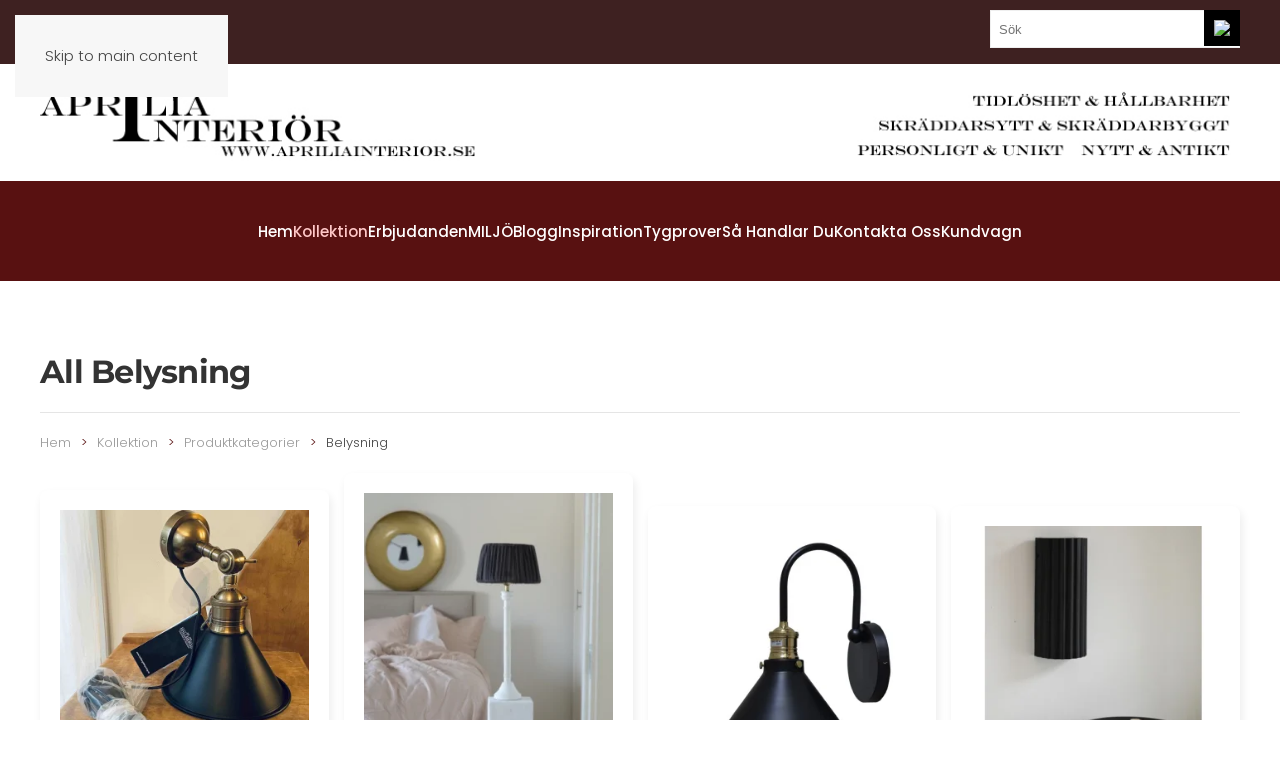

--- FILE ---
content_type: text/html; charset=utf-8
request_url: https://apriliainterior.se/kollektion/produktkategorier/belysning/orsa-pottan-v%EF%BF%BD%EF%BF%BDlj-till-4-olika-upph%EF%BF%BD%EF%BF%BDngsalternativ
body_size: 41442
content:
<!DOCTYPE html>
<html lang="sv-se" dir="ltr">
    <head>
        <meta name="viewport" content="width=device-width, initial-scale=1">
        <link rel="icon" href="/images/fav.png" sizes="any">
                <link rel="apple-touch-icon" href="/images/fav.png">
        <meta charset="utf-8">
	<meta name="title" content="All Belysning">
	<meta name="description" content="All Belysning. Read more">
	<meta name="generator" content="Joomla! - Open Source Content Management">
	<title>All Belysning</title>
	<link href="https://apriliainterior.se/kollektion/produktkategorier/belysning" rel="canonical">
	<link href="/kollektion/produktkategorier/belysning?format=feed&amp;type=rss" rel="alternate" type="application/rss+xml" title="RSS 2.0">
	<link href="/kollektion/produktkategorier/belysning?format=feed&amp;type=atom" rel="alternate" type="application/atom+xml" title="Atom 1.0">
<link href="/media/vendor/joomla-custom-elements/css/joomla-alert.min.css?0.4.1" rel="stylesheet">
	<link href="/media/system/css/joomla-fontawesome.min.css?4.5.33" rel="preload" as="style" onload="this.onload=null;this.rel='stylesheet'">
	<link href="/templates/yootheme/css/theme.10.css?1768911517" rel="stylesheet">
	<link href="/components/com_virtuemart/assets/css/facebox.css?vmver=5d67181e" rel="stylesheet">
	<link href="https://apriliainterior.se/modules/mod_jp_vm_ajax_search/assets/jquery.mCustomScrollbar.css" rel="stylesheet">
	<link href="/plugins/system/vmuikitx_override/html_override/com_virtuemart/assets/css/vmuikit.css" rel="stylesheet">
	<style>.form-horizontal .control-label{width:250px; !important; }</style>
<script src="/media/vendor/jquery/js/jquery.min.js?3.7.1"></script>
	<script src="/media/legacy/js/jquery-noconflict.min.js?504da4"></script>
	<script type="application/json" class="joomla-script-options new">{"joomla.jtext":{"ERROR":"fel","MESSAGE":"Meddelande","NOTICE":"OBS","WARNING":"Varning","JCLOSE":"Close","JOK":"OK","JOPEN":"Open"},"system.paths":{"root":"","rootFull":"https:\/\/apriliainterior.se\/","base":"","baseFull":"https:\/\/apriliainterior.se\/"},"csrf.token":"5917b9b338e08b5ea3efb03831648387"}</script>
	<script src="/media/system/js/core.min.js?a3d8f8"></script>
	<script src="/media/system/js/messages.min.js?9a4811" type="module"></script>
	<script src="/templates/yootheme/vendor/assets/uikit/dist/js/uikit.min.js?4.5.33"></script>
	<script src="/templates/yootheme/vendor/assets/uikit/dist/js/uikit-icons-design-bites.min.js?4.5.33"></script>
	<script src="/templates/yootheme/js/theme.js?4.5.33"></script>
	<script src="/components/com_virtuemart/assets/js/jquery-ui.min.js?vmver=1.13.2"></script>
	<script src="/components/com_virtuemart/assets/js/jquery.ui.autocomplete.html.js"></script>
	<script src="/components/com_virtuemart/assets/js/jquery.noconflict.js" async></script>
	<script src="/components/com_virtuemart/assets/js/vmsite.js?vmver=5d67181e"></script>
	<script src="/components/com_virtuemart/assets/js/facebox.js" defer></script>
	<script src="/plugins/system/vmuikitx_override/html_override/com_virtuemart/assets/js/vmprices.js"></script>
	<script src="/components/com_virtuemart/assets/js/dynupdate.js?vmver=5d67181e"></script>
	<script src="https://apriliainterior.se/modules/mod_jp_vm_ajax_search/assets/jquery.mCustomScrollbar.js"></script>
	<script src="/plugins/system/vmuikitx_override/html_override/com_virtuemart/assets/js/customfields_fe.js"></script>
	<script src="/plugins/system/vmuikitx_override/html_override/com_virtuemart/assets/js/vmuikit.js"></script>
	<script>window.yootheme ||= {}; var $theme = yootheme.theme = {"i18n":{"close":{"label":"Close"},"totop":{"label":"Back to top"},"marker":{"label":"Open"},"navbarToggleIcon":{"label":"Open Menu"},"paginationPrevious":{"label":"Previous page"},"paginationNext":{"label":"N\u00e4sta sida"},"searchIcon":{"toggle":"Open Search","submit":"Submit Search"},"slider":{"next":"Next slide","previous":"Previous slide","slideX":"Slide %s","slideLabel":"%s of %s"},"slideshow":{"next":"Next slide","previous":"Previous slide","slideX":"Slide %s","slideLabel":"%s of %s"},"lightboxPanel":{"next":"Next slide","previous":"Previous slide","slideLabel":"%s of %s","close":"Close"}}};</script>
	<script>//<![CDATA[ 
if (typeof Virtuemart === "undefined"){
	var Virtuemart = {};}
var vmSiteurl = 'https://apriliainterior.se/' ;
Virtuemart.vmSiteurl = vmSiteurl;
var vmLang = '&lang=sv';
Virtuemart.vmLang = vmLang; 
var vmLangTag = 'sv';
Virtuemart.vmLangTag = vmLangTag;
var Itemid = "";
Virtuemart.addtocart_popup = "1" ; 
var vmCartError = Virtuemart.vmCartError = "Fel uppstod när kundvagnen uppdaterades.";
var vmCartText = '%2$s x %1$s lades till i din kundvagn.' ;
usefancy = false; //]]>
</script>
	<script>
			     //<![CDATA[ 
						  window.showvmpopup = '';
						  window.addtocart_alerttype = '1';
		    	 //]]>
			     </script>

    </head>
    <body class="">

        <div class="uk-hidden-visually uk-notification uk-notification-top-left uk-width-auto">
            <div class="uk-notification-message">
                <a href="#tm-main" class="uk-link-reset">Skip to main content</a>
            </div>
        </div>

        
        
        <div class="tm-page">

                        


<header class="tm-header-mobile uk-hidden@m">


    
        <div class="uk-navbar-container">

            <div class="uk-container uk-container-expand">
                <nav class="uk-navbar" uk-navbar="{&quot;align&quot;:&quot;left&quot;,&quot;container&quot;:&quot;.tm-header-mobile&quot;,&quot;boundary&quot;:&quot;.tm-header-mobile .uk-navbar-container&quot;}">

                                        <div class="uk-navbar-left ">

                                                    <a href="https://apriliainterior.se/" aria-label="Back to home" class="uk-logo uk-navbar-item">
    <picture>
<source type="image/webp" srcset="/templates/yootheme/cache/cf/logo_mobile-cfd9cb79.webp 250w, /templates/yootheme/cache/63/logo_mobile-637320bc.webp 306w" sizes="(min-width: 250px) 250px">
<img alt loading="eager" src="/templates/yootheme/cache/fe/logo_mobile-fec8e51f.png" width="250" height="48">
</picture></a>
                        
                        
                        
                    </div>
                    
                    
                                        <div class="uk-navbar-right">

                                                    
                        
                                                    <a uk-toggle href="#tm-dialog-mobile" class="uk-navbar-toggle uk-navbar-toggle-animate">

                <span class="uk-margin-small-right uk-text-middle">Meny</span>
        
        <div uk-navbar-toggle-icon></div>

        
    </a>
                        
                    </div>
                    
                </nav>
            </div>

        </div>

    



    
    
        <div id="tm-dialog-mobile" class="uk-dropbar uk-dropbar-top" uk-drop="{&quot;clsDrop&quot;:&quot;uk-dropbar&quot;,&quot;flip&quot;:&quot;false&quot;,&quot;container&quot;:&quot;.tm-header-mobile&quot;,&quot;target-y&quot;:&quot;.tm-header-mobile .uk-navbar-container&quot;,&quot;mode&quot;:&quot;click&quot;,&quot;target-x&quot;:&quot;.tm-header-mobile .uk-navbar-container&quot;,&quot;stretch&quot;:true,&quot;pos&quot;:&quot;bottom-left&quot;,&quot;bgScroll&quot;:&quot;false&quot;,&quot;animation&quot;:&quot;reveal-top&quot;,&quot;animateOut&quot;:true,&quot;duration&quot;:300,&quot;toggle&quot;:&quot;false&quot;}">

        <div class="tm-height-min-1-1 uk-flex uk-flex-column">

            
                        <div class="uk-margin-auto-bottom">
                
<div class="uk-grid uk-child-width-1-1" uk-grid>    <div>
<div class="uk-panel" id="module-menu-dialog-mobile">

    
    
<ul class="uk-nav uk-nav-primary uk-nav-">
    
	<li class="item-135"><a href="/">Hem</a></li>
	<li class="item-136 uk-active uk-parent"><a href="/kollektion">Kollektion</a>
	<ul class="uk-nav-sub">

		<li class="item-138 uk-active uk-parent"><a href="/kollektion/produktkategorier">Produktkategorier</a>
		<ul>

			<li class="item-139"><a href="/kollektion/produktkategorier/fatoeljer-och-schaeslonger">Fåtöljer</a></li>
			<li class="item-155 uk-active"><a href="/kollektion/produktkategorier/belysning">Belysning</a></li>
			<li class="item-153"><a href="/kollektion/produktkategorier/kuddar-a-plaedar">Kuddar &amp; Plädar</a></li>
			<li class="item-156"><a href="/kollektion/produktkategorier/lampskaermar">Lampskärmar</a></li>
			<li class="item-158"><a href="/kollektion/produktkategorier/dekor-a-presenter">Dekor &amp; Presenter</a></li>
			<li class="item-159"><a href="/kollektion/produktkategorier/gustaviansk-stil">Gustaviansk Stil</a></li>
			<li class="item-160"><a href="/kollektion/produktkategorier/rokokostil">Rokokostil</a></li>
			<li class="item-162"><a href="/kollektion/produktkategorier/fin-loppis">Fin-Loppis</a></li>
			<li class="item-163"><a href="/kollektion/produktkategorier/erbjudanden">Erbjudanden</a></li>
			<li class="item-152"><a href="/kollektion/produktkategorier/fatoeljer-och-schaeslonger_77">Fåtöljer</a></li>
			<li class="item-151"><a href="/kollektion/produktkategorier/farskinn-a-kohud">Fårskinn &amp; Lammskinn</a></li>
			<li class="item-140"><a href="/kollektion/produktkategorier/emmafatoeljer">Emmafåtöljer</a></li>
			<li class="item-141"><a href="/kollektion/produktkategorier/barnfatoeljer">Barnfåtöljer</a></li>
			<li class="item-142"><a href="/kollektion/produktkategorier/soffor">Soffor</a></li>
			<li class="item-143"><a href="/kollektion/produktkategorier/stolar">Stolar</a></li>
			<li class="item-144"><a href="/kollektion/produktkategorier/baenkar-och-pallar">Bänkar och Pallar</a></li>
			<li class="item-145"><a href="/kollektion/produktkategorier/matsalsbord">Matsalsbord</a></li>
			<li class="item-146"><a href="/kollektion/produktkategorier/sidobord-a-soffbord">Sidobord &amp; Soffbord</a></li>
			<li class="item-147"><a href="/kollektion/produktkategorier/skap-hyllor-a-garderober">Skåp, Hyllor &amp; Garderober</a></li>
			<li class="item-148"><a href="/kollektion/produktkategorier/byraar-och-skaenkar">Byråar &amp; Skänkar</a></li>
			<li class="item-149"><a href="/kollektion/produktkategorier/saengstommar-a-saenggavlar">Sängstommar &amp; Sänggavlar</a></li>
			<li class="item-150"><a href="/kollektion/produktkategorier/moebeloeverdrag">Möbelöverdrag</a></li>
			<li class="item-154"><a href="/kollektion/produktkategorier/tyger-pa-metervara">Tyger på metervara</a></li>
			<li class="item-164"><a href="/kollektion/produktkategorier/rea-a-utfoersaeljning">REA &amp; Utförsäljning</a></li>
			<li class="item-402"><a href="/kollektion/produktkategorier/astrid-lindgren">Astrid Lindgren</a></li>
			<li class="item-403"><a href="/kollektion/produktkategorier/boecker">Böcker</a></li>
			<li class="item-404"><a href="/kollektion/produktkategorier/under-50">Under 50</a></li>
			<li class="item-405"><a href="/kollektion/produktkategorier/golvlampor">Golvlampor</a></li>
			<li class="item-406"><a href="/kollektion/produktkategorier/bordslampor">Bordslampor</a></li>
			<li class="item-407"><a href="/kollektion/produktkategorier/taklampor">Taklampor</a></li>
			<li class="item-408"><a href="/kollektion/produktkategorier/vaegglampor">Vägglampor</a></li>
			<li class="item-518"><a href="/kollektion/produktkategorier/badrumsbelysning">Badrumsbelysning</a></li>
			<li class="item-297"><a href="/kollektion/produktkategorier/antikt-o-unikt">Antikt &amp; Unikt</a></li>
			<li class="item-409"><a href="/kollektion/produktkategorier/antika-tavlor">Antika Tavlor &amp; Speglar</a></li></ul></li>
		<li class="item-165"><a href="/kollektion/stoppade-moebler">Stoppade möbler</a></li>
		<li class="item-166"><a href="/kollektion/stilmoebler">Stilmöbler</a></li>
		<li class="item-167"><a href="/kollektion/belysning">Belysning</a></li>
		<li class="item-168"><a href="/kollektion/tyger-pa-metervara">Tyger på metervara</a></li>
		<li class="item-169"><a href="/kollektion/skinnprodukter">Fårskinn &amp; Överdrag</a></li>
		<li class="item-410"><a href="/kollektion/antikt-second-hand">Antikt &amp; Second Hand</a></li></ul></li>
	<li class="item-180"><a href="/erbjudanden">Erbjudanden</a></li>
	<li class="item-411"><a href="/miljoe">MILJÖ</a></li>
	<li class="item-190"><a href="/blogg">Blogg</a></li>
	<li class="item-280"><a href="/inspiration">Inspiration</a></li>
	<li class="item-400"><a href="/tygprover">Tygprover</a></li>
	<li class="item-191 uk-parent"><a href="/sa-handlar-du">Så Handlar Du</a>
	<ul class="uk-nav-sub">

		<li class="item-192"><a href="/sa-handlar-du/koep-och-leverans">Köp och Leverans</a></li>
		<li class="item-201"><a href="/sa-handlar-du/to-non-swedish-residents">To non-Swedish Residents</a></li></ul></li>
	<li class="item-279"><a href="mailto:sales@apriliainterior.se">Kontakta Oss</a></li>
	<li class="item-262"><a href="/kundvagn">Kundvagn</a></li></ul>

</div>
</div>    <div>
<div class="uk-panel" id="module-215">

    
    <style type="text/css">
.jp_product_sku
{
	font-size:12px;
	line-height:1.5;
}
#loaddiv
{
	text-align:center;
}
.jp_padding_top
{
	padding-top:15px;
}
.jp_pricediv
{
	width:75px;
	text-align:right;
	font-weight:bold;
}
.jp_imagediv
{
	float:left;
	margin-right:10px;
	height:50px;
	text-align:center;
	width:75px;
}
.jp_imagediv img
{
height: 100%;
width: auto;
max-width: 75px !important;
}
strong
{
	line-height:18px;
}
.listtable
{
width:100%;
}
.listtable td
{
	border-bottom:1px solid;
	padding:5px;
}
.nomargin
{
 margin:0px !important;
}
.jp_largewidth
{

	position: relative;
	max-width: 100%;
	vertical-align: middle;
}
.dropdownsearch{
  padding:0px !important;
  position: absolute;
  background-color: #f1f1f1;
  min-width: 160px;
  overflow: hidden;
  border-radius:0px !important;
  width:450px;
  max-width:100%;
  left: 0;
  z-index: 1;
  transition: visibility 0s, opacity 0.5s linear;
}

.show {display: block;}
.jp_closebar 
{

	background:#000;
	color:#fff !important;
	float:left;
	width:100%;
}
.jp_closebartitle
{
	font-weight:bold;
	float:left;
	padding:2px 5px;
}
.jp_closelink
{
	float:right;
	line-height:18px;
	margin-right: 5px;
	padding:3px 5px;
}
.jp_closebar a, .jp_closebar a:hover
{
	color:#fff !important;
}
.jp_heading_bg h4
{
	color:#fff !important;
}
.jp_heading_bg
{
	background:#333;
	color:#fff !important;
	padding:10px;
}
@media only screen and (min-width: 768px) {
	#jp_search_res_div, .dropdownsearch
	{
		max-width:none !important;
	}
	
}
.jp_searchinput
{
	width:250px !important;
	margin:0 auto;
}

@media only screen and (max-width: 768px) {
    .jp_searchinput
	{
		width:100% !important;
	}
}


#jp_search_res_div
{
	text-align:left;
}
	
div.mod_search63 input[type="search"]
{
	width:100% 	!important;
}
.tm-page
{
	z-index:10;
}
.jp_list_res
{
	padding:0 10px;
	margin-bottom:0px;
}
.jp_list_res li
{
	list-style:none;
	margin-bottom:5px;
	padding-bottom:5px;
	border-bottom:1px solid;
	min-height:50px;
}
#jp_search_res_div a, #jp_search_res_div span
{
	line-height:20px;
}
#jp_input_div
{
	display: inline-block;
	width: 100%;
	position: relative;
	max-width:250px;
}
.jp_search_right #jp_input_div
{
float:right;
}
.jp_search_left #jp_input_div
{
float:left;
}
.jp_search_right .dropdownsearch
{
	right:0 !important;
	left:auto !important;

}
.jp_search_center #jp_search_res_div
{
	width:450px;
	display:inline-block;
}
.jp_search_center
{
  text-align:center;
}
#jp_search_word_215{
	height: 36px !important;
}
#jp_search_button_215{
	  width:36px !important;
	  height:36px !important;
}
.jp_searchform
{
	height:36px !important;
	margin:0 0 8px 0 !important;
}
.jp_search_input
{ 
	padding: 0px 0px 0px 8px !important;
	border: 1px solid #efefef !important;
	width:240px;
}
.jp_search_button
{
  position:absolute;
  background:#000000 !important;
  border:1px none !important;
  right:0px;
  top:0px;
}
.jp_spinner > * {
    animation: uk-spinner-rotate 1.4s linear infinite;
}
</style>
<script type="text/javascript">
window.siteurl = "https://apriliainterior.se/";
	jQuery(document).ready(function(e) {
		jQuery('#jp_search_word_215').keypress(function(event){
			var keycode = (event.keyCode ? event.keyCode : event.which);
			if(keycode == '13'){
				return false;
			}
		});
    });
	function closesearchbar_215()
{

	jQuery(".dropdownsearch").hide();
	
}

function searchajax_215()
{
	
	searchinput = jQuery("#jp_search_word_215").val();
	if(searchinput.length > 2)
	{

		jQuery("#dropdownsearch_215 #loaddiv").show();
	    jQuery("#dropdownsearch_215").slideDown();
		jQuery("#dropdownsearch_215 #results").html("");
		async: false,
		jQuery.ajax({ 
				type: "POST",
				cache: false,
				url: window.siteurl + "index.php?option=com_ajax&module=jp_vm_ajax_search&format=json&method=searchdata&jpsearchword="+searchinput+"&moduleid=215&language_tag=sv-SE"
			}).done(
			function (data, textStatus){
				
				
				
				jQuery("#dropdownsearch_215 #results").html(data);
				jQuery("#dropdownsearch_215  #results").show();
				

				jQuery("#dropdownsearch_215 .contentsss").mCustomScrollbar({
				   theme:"dark"
				});

				jQuery("#dropdownsearch_215  #loaddiv").hide();
			});
	}
	else
	{
		jQuery("#dropdownsearch_215  #results").html("");
		//jQuery("#results").hide();
		jQuery("#dropdownsearch_215  #loaddiv").hide();
		jQuery("#dropdownsearch_215").hide();

	}
}
</script>
<div class="jp_vmajaxsearch_div search" style="">
	<form action="/component/virtuemart/results,1-500?search=true&amp;Itemid=494" method="get" class="jp_searchform jp_search_left" role="search" name="searchform">
         <div id="jp_input_div">
            <input autocomplete="off" onkeyup="searchajax_215();"  name="keyword" id="jp_search_word_215" class="jp_search_input" type="text" placeholder="Sök" />
            <button id="jp_search_button_215" class="jp_search_button" onclick="searchajax_215()">
            	<img src="/modules/mod_jp_vm_ajax_search/images/search.png" />
            </button>
        </div>
      
        
        </form>

        
      <div class="jp_search_left" style="line-height:0">
		   <div id="jp_search_res_div" class="jp_largewidth">
                <div id="dropdownsearch_215" class="dropdownsearch" > 
                      <div id="loaddiv" class="" style="display:none;">
                           <img src="/modules/mod_jp_vm_ajax_search/images/loader.gif"/>
                      </div>
                      <div id="results" style="display:none">
                      </div>
                </div>
            </div>
        </div>
 

</div>
<div style="clear:both"></div>
</div>
</div></div>
            </div>
            
            
        </div>

    </div>
    

</header>


<div class="tm-toolbar tm-toolbar-default uk-visible@m">
    <div class="uk-container uk-flex uk-flex-middle">

        
                <div class="uk-margin-auto-left">
            <div class="uk-grid-medium uk-child-width-auto uk-flex-middle" uk-grid="margin: uk-margin-small-top">
                <div>
<div class="uk-panel" id="module-214">

    
    <style type="text/css">
.jp_product_sku
{
	font-size:12px;
	line-height:1.5;
}
#loaddiv
{
	text-align:center;
}
.jp_padding_top
{
	padding-top:15px;
}
.jp_pricediv
{
	width:75px;
	text-align:right;
	font-weight:bold;
}
.jp_imagediv
{
	float:left;
	margin-right:10px;
	height:50px;
	text-align:center;
	width:75px;
}
.jp_imagediv img
{
height: 100%;
width: auto;
max-width: 75px !important;
}
strong
{
	line-height:18px;
}
.listtable
{
width:100%;
}
.listtable td
{
	border-bottom:1px solid;
	padding:5px;
}
.nomargin
{
 margin:0px !important;
}
.jp_largewidth
{

	position: relative;
	max-width: 100%;
	vertical-align: middle;
}
.dropdownsearch{
  padding:0px !important;
  position: absolute;
  background-color: #f1f1f1;
  min-width: 160px;
  overflow: hidden;
  border-radius:0px !important;
  width:450px;
  max-width:100%;
  left: 0;
  z-index: 1;
  transition: visibility 0s, opacity 0.5s linear;
}

.show {display: block;}
.jp_closebar 
{

	background:#000;
	color:#fff !important;
	float:left;
	width:100%;
}
.jp_closebartitle
{
	font-weight:bold;
	float:left;
	padding:2px 5px;
}
.jp_closelink
{
	float:right;
	line-height:18px;
	margin-right: 5px;
	padding:3px 5px;
}
.jp_closebar a, .jp_closebar a:hover
{
	color:#fff !important;
}
.jp_heading_bg h4
{
	color:#fff !important;
}
.jp_heading_bg
{
	background:#333;
	color:#fff !important;
	padding:10px;
}
@media only screen and (min-width: 768px) {
	#jp_search_res_div, .dropdownsearch
	{
		max-width:none !important;
	}
	
}
.jp_searchinput
{
	width:250px !important;
	margin:0 auto;
}

@media only screen and (max-width: 768px) {
    .jp_searchinput
	{
		width:100% !important;
	}
}


#jp_search_res_div
{
	text-align:left;
}
	
div.mod_search63 input[type="search"]
{
	width:100% 	!important;
}
.tm-page
{
	z-index:10;
}
.jp_list_res
{
	padding:0 10px;
	margin-bottom:0px;
}
.jp_list_res li
{
	list-style:none;
	margin-bottom:5px;
	padding-bottom:5px;
	border-bottom:1px solid;
	min-height:50px;
}
#jp_search_res_div a, #jp_search_res_div span
{
	line-height:20px;
}
#jp_input_div
{
	display: inline-block;
	width: 100%;
	position: relative;
	max-width:250px;
}
.jp_search_right #jp_input_div
{
float:right;
}
.jp_search_left #jp_input_div
{
float:left;
}
.jp_search_right .dropdownsearch
{
	right:0 !important;
	left:auto !important;

}
.jp_search_center #jp_search_res_div
{
	width:450px;
	display:inline-block;
}
.jp_search_center
{
  text-align:center;
}
#jp_search_word_214{
	height: 36px !important;
}
#jp_search_button_214{
	  width:36px !important;
	  height:36px !important;
}
.jp_searchform
{
	height:36px !important;
	margin:0 0 8px 0 !important;
}
.jp_search_input
{ 
	padding: 0px 0px 0px 8px !important;
	border: 1px solid #efefef !important;
	width:240px;
}
.jp_search_button
{
  position:absolute;
  background:#000000 !important;
  border:1px none !important;
  right:0px;
  top:0px;
}
.jp_spinner > * {
    animation: uk-spinner-rotate 1.4s linear infinite;
}
</style>
<script type="text/javascript">
window.siteurl = "https://apriliainterior.se/";
	jQuery(document).ready(function(e) {
		jQuery('#jp_search_word_214').keypress(function(event){
			var keycode = (event.keyCode ? event.keyCode : event.which);
			if(keycode == '13'){
				return false;
			}
		});
    });
	function closesearchbar_214()
{

	jQuery(".dropdownsearch").hide();
	
}

function searchajax_214()
{
	
	searchinput = jQuery("#jp_search_word_214").val();
	if(searchinput.length > 2)
	{

		jQuery("#dropdownsearch_214 #loaddiv").show();
	    jQuery("#dropdownsearch_214").slideDown();
		jQuery("#dropdownsearch_214 #results").html("");
		async: false,
		jQuery.ajax({ 
				type: "POST",
				cache: false,
				url: window.siteurl + "index.php?option=com_ajax&module=jp_vm_ajax_search&format=json&method=searchdata&jpsearchword="+searchinput+"&moduleid=214&language_tag=sv-SE"
			}).done(
			function (data, textStatus){
				
				
				
				jQuery("#dropdownsearch_214 #results").html(data);
				jQuery("#dropdownsearch_214  #results").show();
				

				jQuery("#dropdownsearch_214 .contentsss").mCustomScrollbar({
				   theme:"dark"
				});

				jQuery("#dropdownsearch_214  #loaddiv").hide();
			});
	}
	else
	{
		jQuery("#dropdownsearch_214  #results").html("");
		//jQuery("#results").hide();
		jQuery("#dropdownsearch_214  #loaddiv").hide();
		jQuery("#dropdownsearch_214").hide();

	}
}
</script>
<div class="jp_vmajaxsearch_div search" style="">
	<form action="/component/virtuemart/results,1-500?search=true&amp;Itemid=494" method="get" class="jp_searchform jp_search_right" role="search" name="searchform">
         <div id="jp_input_div">
            <input autocomplete="off" onkeyup="searchajax_214();"  name="keyword" id="jp_search_word_214" class="jp_search_input" type="text" placeholder="Sök" />
            <button id="jp_search_button_214" class="jp_search_button" onclick="searchajax_214()">
            	<img src="/modules/mod_jp_vm_ajax_search/images/search.png" />
            </button>
        </div>
      
        
        </form>

        
      <div class="jp_search_right" style="line-height:0">
		   <div id="jp_search_res_div" class="jp_largewidth">
                <div id="dropdownsearch_214" class="dropdownsearch" > 
                      <div id="loaddiv" class="" style="display:none;">
                           <img src="/modules/mod_jp_vm_ajax_search/images/loader.gif"/>
                      </div>
                      <div id="results" style="display:none">
                      </div>
                </div>
            </div>
        </div>
 

</div>
<div style="clear:both"></div>
</div>
</div>
            </div>
        </div>
        
    </div>
</div>

<header class="tm-header uk-visible@m">





        <div class="tm-headerbar-default tm-headerbar tm-headerbar-top">
        <div class="uk-container">
            <div class="uk-position-relative uk-flex uk-flex-center uk-flex-middle">

                
                                
<div class="uk-panel" id="module-207">

    
    
<div class="uk-margin-remove-last-child custom" ><p><img src="/images/Ny-logotyp-Aprilia-5.jpg" alt="Ny logotyp Aprilia 5" /></p></div>

</div>

                
                
            </div>
        </div>
    </div>
    
    
        
            <div class="uk-navbar-container">

                <div class="uk-container">
                    <nav class="uk-navbar" uk-navbar="{&quot;align&quot;:&quot;left&quot;,&quot;container&quot;:&quot;.tm-header&quot;,&quot;boundary&quot;:&quot;.tm-header .uk-navbar-container&quot;}">

                        <div class="uk-navbar-center">
                            
<ul class="uk-navbar-nav" id="module-1">
    
	<li class="item-135"><a href="/">Hem</a></li>
	<li class="item-136 uk-active uk-parent"><a href="/kollektion">Kollektion</a>
	<div class="uk-drop uk-navbar-dropdown"><div><ul class="uk-nav uk-navbar-dropdown-nav">

		<li class="item-138 uk-active"><a href="/kollektion/produktkategorier">Produktkategorier</a></li>
		<li class="item-165"><a href="/kollektion/stoppade-moebler">Stoppade möbler</a></li>
		<li class="item-166"><a href="/kollektion/stilmoebler">Stilmöbler</a></li>
		<li class="item-167"><a href="/kollektion/belysning">Belysning</a></li>
		<li class="item-168"><a href="/kollektion/tyger-pa-metervara">Tyger på metervara</a></li>
		<li class="item-169"><a href="/kollektion/skinnprodukter">Fårskinn &amp; Överdrag</a></li>
		<li class="item-410"><a href="/kollektion/antikt-second-hand">Antikt &amp; Second Hand</a></li></ul></div></div></li>
	<li class="item-180"><a href="/erbjudanden">Erbjudanden</a></li>
	<li class="item-411"><a href="/miljoe">MILJÖ</a></li>
	<li class="item-190"><a href="/blogg">Blogg</a></li>
	<li class="item-280"><a href="/inspiration">Inspiration</a></li>
	<li class="item-400"><a href="/tygprover">Tygprover</a></li>
	<li class="item-191 uk-parent"><a href="/sa-handlar-du">Så Handlar Du</a>
	<div class="uk-drop uk-navbar-dropdown"><div><ul class="uk-nav uk-navbar-dropdown-nav">

		<li class="item-192"><a href="/sa-handlar-du/koep-och-leverans">Köp och Leverans</a></li>
		<li class="item-201"><a href="/sa-handlar-du/to-non-swedish-residents">To non-Swedish Residents</a></li></ul></div></div></li>
	<li class="item-279"><a href="mailto:sales@apriliainterior.se">Kontakta Oss</a></li>
	<li class="item-262"><a href="/kundvagn">Kundvagn</a></li></ul>

                        </div>

                    </nav>
                </div>

            </div>

        
    





</header>

            
            

            <main id="tm-main" >

                
                <div id="system-message-container" aria-live="polite"></div>

                <!-- Builder #template-2crIV-qi --><style class="uk-margin-remove-adjacent">#template-2crIV-qi\#0 .el-image{max-height: 320px;}</style>
<div class="uk-section-default uk-section">
    
        
        
        
            
                                <div class="uk-container">                
                    <div class="uk-grid tm-grid-expand uk-child-width-1-1 uk-grid-margin">
<div class="uk-width-1-1">
    
        
            
            
            
                
                    
<h2>        All Belysning    </h2><hr>

<nav aria-label="Breadcrumb">
    <ul class="uk-breadcrumb uk-margin-remove-bottom" vocab="https://schema.org/" typeof="BreadcrumbList">
    
            <li property="itemListElement" typeof="ListItem">            <a href="index.php?Itemid=135" property="item" typeof="WebPage"><span property="name">Hem</span></a>
            <meta property="position" content="1">
            </li>    
            <li property="itemListElement" typeof="ListItem">            <a href="index.php?option=com_virtuemart&view=virtuemart&productsublayout=0&Itemid=136" property="item" typeof="WebPage"><span property="name">Kollektion</span></a>
            <meta property="position" content="2">
            </li>    
            <li property="itemListElement" typeof="ListItem">            <a href="index.php?option=com_virtuemart&view=category&virtuemart_category_id=1&virtuemart_manufacturer_id=0&Itemid=138" property="item" typeof="WebPage"><span property="name">Produktkategorier</span></a>
            <meta property="position" content="3">
            </li>    
            <li property="itemListElement" typeof="ListItem">            <span property="name" aria-current="page">Belysning</span>            <meta property="position" content="4">
            </li>    
    </ul>
</nav>

<div id="template-2crIV-qi#0" class="uk-margin uk-text-center">
    <div class="uk-grid uk-child-width-1-1 uk-child-width-1-2@s uk-child-width-1-4@m uk-flex-middle uk-grid-small uk-grid-match" uk-grid>        <div>
<div class="el-item uk-grid-item-match">
        <a class="uk-card uk-card-default uk-card-small uk-card-hover uk-card-body uk-margin-remove-first-child uk-link-toggle uk-display-block" href="/kollektion/produktkategorier/belysning/vägglampa-paxton-2448">    
    
        		
		 		
		
        
	
					
				
				
				
				
		
<picture>
<source type="image/webp" srcset="/templates/yootheme/cache/81/pax%201-819b1d5f.webp 300w, /templates/yootheme/cache/92/pax%201-92ee3eba.webp 600w" sizes="(min-width: 300px) 300px">
<img src="/templates/yootheme/cache/81/pax%201-81a044f7.jpeg" width="300" height="300" class="el-image" alt="Vägglampa Paxton i Mässing" loading="lazy">
</picture>
				
				
				
				
				
		        
                    

        		
				
				
				
				
				 
		 		
		
                <h3 class="el-title uk-card-title uk-margin-top uk-margin-remove-bottom">                        Vägglampa Paxton i Mässing                    </h3>        
        		
				
				
				
				
				
				
		
    
        
        		
				
				
				
				
				
				
		

        
        		
				
		        <div class="el-product-price1 uk-h3 uk-text-success uk-margin-small-top uk-margin-remove-bottom">795 kr</div>        		
				
				
				
				
		

        
        
        
    
        </a>    
</div></div>
        <div>
<div class="el-item uk-grid-item-match">
        <a class="uk-card uk-card-default uk-card-small uk-card-hover uk-card-body uk-margin-remove-first-child uk-link-toggle uk-display-block" href="/kollektion/produktkategorier/belysning/bordslampa-nottingham-trä-höjd-62-cm">    
    
        		
		 		
		
        
	
					
				
				
				
				
		
<picture>
<source type="image/webp" srcset="/templates/yootheme/cache/af/Nham%20vit%202-afdc879d.webp 300w, /templates/yootheme/cache/a8/Nham%20vit%202-a860ebf5.webp 600w" sizes="(min-width: 300px) 300px">
<img src="/templates/yootheme/cache/17/Nham%20vit%202-17c35c1a.jpeg" width="300" height="300" class="el-image" alt="Bordslampa Nottingham Trä - höjd 62 cm" loading="lazy">
</picture>
				
				
				
				
				
		        
                    

        		
				
				
				
				
				 
		 		
		
                <h3 class="el-title uk-card-title uk-margin-top uk-margin-remove-bottom">                        Bordslampa Nottingham Trä - höjd 62 cm                    </h3>        
        		
				
				
				
				
				
				
		
    
        
        		
				
				
				
				
				
				
		

        
        		
				
		        <div class="el-product-price1 uk-h3 uk-text-success uk-margin-small-top uk-margin-remove-bottom">1 095 kr</div>        		
				
				
				
				
		

        
        
        
    
        </a>    
</div></div>
        <div>
<div class="el-item uk-grid-item-match">
        <a class="uk-card uk-card-default uk-card-small uk-card-hover uk-card-body uk-margin-remove-first-child uk-link-toggle uk-display-block" href="/kollektion/produktkategorier/belysning/vägglampa-sofiero">    
    
        		
		 		
		
        
	
					
				
				
				
				
		
<picture>
<source type="image/webp" srcset="/templates/yootheme/cache/6b/sofiero%20svart-6ba4e871.webp 300w, /templates/yootheme/cache/7b/sofiero%20svart-7b88f7e3.webp 600w" sizes="(min-width: 300px) 300px">
<img src="/templates/yootheme/cache/3c/sofiero%20svart-3cac4fa2.jpeg" width="300" height="300" class="el-image" alt="Vägglampa Sofiero" loading="lazy">
</picture>
				
				
				
				
				
		        
                    

        		
				
				
				
				
				 
		 		
		
                <h3 class="el-title uk-card-title uk-margin-top uk-margin-remove-bottom">                        Vägglampa Sofiero                    </h3>        
        		
				
				
				
				
				
				
		
    
        
        		
				
				
				
				
				
				
		

        
        		
				
		        <div class="el-product-price1 uk-h3 uk-text-success uk-margin-small-top uk-margin-remove-bottom">1 125 kr</div>        		
				
				
				
				
		

        
        
        
    
        </a>    
</div></div>
        <div>
<div class="el-item uk-grid-item-match">
        <a class="uk-card uk-card-default uk-card-small uk-card-hover uk-card-body uk-margin-remove-first-child uk-link-toggle uk-display-block" href="/kollektion/produktkategorier/belysning/vägglampa-indigo-7448">    
    
        		
		 		
		
        
	
					
				
				
				
				
		
<picture>
<source type="image/webp" srcset="/templates/yootheme/cache/3d/Legacy%20v%C3%A4gg-3dcca11f.webp 300w, /templates/yootheme/cache/15/Legacy%20v%C3%A4gg-152fa6c1.webp 600w" sizes="(min-width: 300px) 300px">
<img src="/templates/yootheme/cache/8d/Legacy%20v%C3%A4gg-8dd90059.jpeg" width="300" height="301" class="el-image" alt="Vägglampa Legacy" loading="lazy">
</picture>
				
				
				
				
				
		        
                    

        		
				
				
				
				
				 
		 		
		
                <h3 class="el-title uk-card-title uk-margin-top uk-margin-remove-bottom">                        Vägglampa Legacy                    </h3>        
        		
				
				
				
				
				
				
		
    
        
        		
				
				
				
				
				
				
		

        
        		
				
		        <div class="el-product-price1 uk-h3 uk-text-success uk-margin-small-top uk-margin-remove-bottom">1 055 kr</div>        		
				
				
				
				
		

        
        
        
    
        </a>    
</div></div>
        <div>
<div class="el-item uk-grid-item-match">
        <a class="uk-card uk-card-default uk-card-small uk-card-hover uk-card-body uk-margin-remove-first-child uk-link-toggle uk-display-block" href="/kollektion/produktkategorier/belysning/vägglampa-indigo">    
    
        		
		 		
		
        
	
					
				
				
				
				
		
<picture>
<source type="image/webp" srcset="/templates/yootheme/cache/b5/Indigo%201-b5e4de42.webp 300w, /templates/yootheme/cache/3c/Indigo%201-3c72a506.webp 600w" sizes="(min-width: 300px) 300px">
<img src="/templates/yootheme/cache/74/Indigo%201-744ffaca.jpeg" width="300" height="300" class="el-image" alt="Vägglampa Indigo" loading="lazy">
</picture>
				
				
				
				
				
		        
                    

        		
				
				
				
				
				 
		 		
		
                <h3 class="el-title uk-card-title uk-margin-top uk-margin-remove-bottom">                        Vägglampa Indigo                    </h3>        
        		
				
				
				
				
				
				
		
    
        
        		
				
				
				
				
				
				
		

        
        		
				
		        <div class="el-product-price1 uk-h3 uk-text-success uk-margin-small-top uk-margin-remove-bottom">1 215 kr</div>        		
				
				
				
				
		

        
        
        
    
        </a>    
</div></div>
        <div>
<div class="el-item uk-grid-item-match">
        <a class="uk-card uk-card-default uk-card-small uk-card-hover uk-card-body uk-margin-remove-first-child uk-link-toggle uk-display-block" href="/kollektion/produktkategorier/belysning/upphäng-säter">    
    
        		
		 		
		
        
	
					
				
				
				
				
		
<picture>
<source type="image/webp" srcset="/templates/yootheme/cache/04/Upph%C3%A4ng%20S%C3%A4ter-04b6b883.webp 300w, /templates/yootheme/cache/1a/Upph%C3%A4ng%20S%C3%A4ter-1a1baa0a.webp 600w" sizes="(min-width: 300px) 300px">
<img src="/templates/yootheme/cache/cd/Upph%C3%A4ng%20S%C3%A4ter-cd41cba7.jpeg" width="300" height="300" class="el-image" alt="Upphäng Säter" loading="lazy">
</picture>
				
				
				
				
				
		        
                    

        		
				
				
				
				
				 
		 		
		
                <h3 class="el-title uk-card-title uk-margin-top uk-margin-remove-bottom">                        Upphäng Säter                    </h3>        
        		
				
				
				
				
				
				
		
    
        
        		
				
				
				
				
				
				
		

        
        		
				
		        <div class="el-product-price1 uk-h3 uk-text-success uk-margin-small-top uk-margin-remove-bottom">425 kr</div>        		
				
				
				
				
		

        
        
        
    
        </a>    
</div></div>
        <div>
<div class="el-item uk-grid-item-match">
        <a class="uk-card uk-card-default uk-card-small uk-card-hover uk-card-body uk-margin-remove-first-child uk-link-toggle uk-display-block" href="/kollektion/produktkategorier/belysning/badrumslampa-utö-2-färger">    
    
        		
		 		
		
        
	
					
				
				
				
				
		
<picture>
<source type="image/webp" srcset="/templates/yootheme/cache/45/Ut%C3%B6%20krom-45dd5f57.webp 300w, /templates/yootheme/cache/8d/Ut%C3%B6%20krom-8d1c1810.webp 600w" sizes="(min-width: 300px) 300px">
<img src="/templates/yootheme/cache/26/Ut%C3%B6%20krom-26dd408a.jpeg" width="300" height="300" class="el-image" alt="Badrumslampa Utö - 2 färger" loading="lazy">
</picture>
				
				
				
				
				
		        
                    

        		
				
				
				
				
				 
		 		
		
                <h3 class="el-title uk-card-title uk-margin-top uk-margin-remove-bottom">                        Badrumslampa Utö - 2 färger                    </h3>        
        		
				
				
				
				
				
				
		
    
        
        		
				
				
				
				
				
				
		

        
        		
				
		        <div class="el-product-price1 uk-h3 uk-text-success uk-margin-small-top uk-margin-remove-bottom">755 kr</div>        		
				
				
				
				
		

        
        
        
    
        </a>    
</div></div>
        <div>
<div class="el-item uk-grid-item-match">
        <a class="uk-card uk-card-default uk-card-small uk-card-hover uk-card-body uk-margin-remove-first-child uk-link-toggle uk-display-block" href="/kollektion/produktkategorier/belysning/takplafond-dorotea-2-storlekar-2-färger">    
    
        		
		 		
		
        
	
					
				
				
				
				
		
<picture>
<source type="image/webp" srcset="/templates/yootheme/cache/4c/dorotea%20oxid-4c08a553.webp 300w, /templates/yootheme/cache/fb/dorotea%20oxid-fb8f2b7c.webp 600w" sizes="(min-width: 300px) 300px">
<img src="/templates/yootheme/cache/2d/dorotea%20oxid-2d5d3ffc.jpeg" width="300" height="303" class="el-image" alt="Takplafond Dorotea - 2 storlekar - 2 färger" loading="lazy">
</picture>
				
				
				
				
				
		        
                    

        		
				
				
				
				
				 
		 		
		
                <h3 class="el-title uk-card-title uk-margin-top uk-margin-remove-bottom">                        Takplafond Dorotea - 2 storlekar - 2 färger                    </h3>        
        		
				
				
				
				
				
				
		
    
        
        		
				
				
				
				
				
				
		

        
        		
				
		        <div class="el-product-price1 uk-h3 uk-text-success uk-margin-small-top uk-margin-remove-bottom">499 kr</div>        		
				
				
				
				
		

        
        
        
    
        </a>    
</div></div>
        <div>
<div class="el-item uk-grid-item-match">
        <a class="uk-card uk-card-default uk-card-small uk-card-hover uk-card-body uk-margin-remove-first-child uk-link-toggle uk-display-block" href="/kollektion/produktkategorier/belysning/takplafond-åre-2-färger-3-storlekar">    
    
        		
		 		
		
        
	
					
				
				
				
				
		
<picture>
<source type="image/webp" srcset="/templates/yootheme/cache/cb/%C3%85re%20oxid-cb162786.webp 300w, /templates/yootheme/cache/b6/%C3%85re%20oxid-b6a58306.webp 600w" sizes="(min-width: 300px) 300px">
<img src="/templates/yootheme/cache/51/%C3%85re%20oxid-51e95123.jpeg" width="300" height="305" class="el-image" alt="Takplafond Åre - 2 färger - 3 storlekar" loading="lazy">
</picture>
				
				
				
				
				
		        
                    

        		
				
				
				
				
				 
		 		
		
                <h3 class="el-title uk-card-title uk-margin-top uk-margin-remove-bottom">                        Takplafond Åre - 2 färger - 3 storlekar                    </h3>        
        		
				
				
				
				
				
				
		
    
        
        		
				
				
				
				
				
				
		

        
        		
				
		        <div class="el-product-price1 uk-h3 uk-text-success uk-margin-small-top uk-margin-remove-bottom">555 kr</div>        		
				
				
				
				
		

        
        
        
    
        </a>    
</div></div>
        <div>
<div class="el-item uk-grid-item-match">
        <a class="uk-card uk-card-default uk-card-small uk-card-hover uk-card-body uk-margin-remove-first-child uk-link-toggle uk-display-block" href="/kollektion/produktkategorier/belysning/takplafond-ånge-randig-2-storlekar">    
    
        		
		 		
		
        
	
					
				
				
				
				
		
<picture>
<source type="image/webp" srcset="/templates/yootheme/cache/aa/%C3%85nge%20rand-aa7672db.webp 300w, /templates/yootheme/cache/87/%C3%85nge%20rand-873a2758.webp 600w" sizes="(min-width: 300px) 300px">
<img src="/templates/yootheme/cache/7c/%C3%85nge%20rand-7cc2f4d6.jpeg" width="300" height="299" class="el-image" alt="Takplafond Ånge Randig - 2 storlekar" loading="lazy">
</picture>
				
				
				
				
				
		        
                    

        		
				
				
				
				
				 
		 		
		
                <h3 class="el-title uk-card-title uk-margin-top uk-margin-remove-bottom">                        Takplafond Ånge Randig - 2 storlekar                    </h3>        
        		
				
				
				
				
				
				
		
    
        
        		
				
				
				
				
				
				
		

        
        		
				
		        <div class="el-product-price1 uk-h3 uk-text-success uk-margin-small-top uk-margin-remove-bottom">815 kr</div>        		
				
				
				
				
		

        
        
        
    
        </a>    
</div></div>
        <div>
<div class="el-item uk-grid-item-match">
        <a class="uk-card uk-card-default uk-card-small uk-card-hover uk-card-body uk-margin-remove-first-child uk-link-toggle uk-display-block" href="/kollektion/produktkategorier/belysning/takplafond-ånge-diamant-2-storlekar">    
    
        		
		 		
		
        
	
					
				
				
				
				
		
<picture>
<source type="image/webp" srcset="/templates/yootheme/cache/9a/%C3%85nge%20diamant-9a818e47.webp 300w, /templates/yootheme/cache/ce/%C3%85nge%20diamant-ce71a08e.webp 600w" sizes="(min-width: 300px) 300px">
<img src="/templates/yootheme/cache/21/%C3%85nge%20diamant-2130058a.jpeg" width="300" height="305" class="el-image" alt="Takplafond Ånge Diamant - 2 storlekar" loading="lazy">
</picture>
				
				
				
				
				
		        
                    

        		
				
				
				
				
				 
		 		
		
                <h3 class="el-title uk-card-title uk-margin-top uk-margin-remove-bottom">                        Takplafond Ånge Diamant - 2 storlekar                    </h3>        
        		
				
				
				
				
				
				
		
    
        
        		
				
				
				
				
				
				
		

        
        		
				
		        <div class="el-product-price1 uk-h3 uk-text-success uk-margin-small-top uk-margin-remove-bottom">815 kr</div>        		
				
				
				
				
		

        
        
        
    
        </a>    
</div></div>
        <div>
<div class="el-item uk-grid-item-match">
        <a class="uk-card uk-card-default uk-card-small uk-card-hover uk-card-body uk-margin-remove-first-child uk-link-toggle uk-display-block" href="/kollektion/produktkategorier/belysning/taklampa-arholma-2-ljuskällor-2-färger">    
    
        		
		 		
		
        
	
					
				
				
				
				
		
<picture>
<source type="image/webp" srcset="/templates/yootheme/cache/a8/arholma%202-a800af84.webp 300w, /templates/yootheme/cache/a3/arholma%202-a33f6321.webp 600w" sizes="(min-width: 300px) 300px">
<img src="/templates/yootheme/cache/f1/arholma%202-f1e71c92.jpeg" width="300" height="300" class="el-image" alt="Taklampa Arholma 2 ljuskällor - 2 färger" loading="lazy">
</picture>
				
				
				
				
				
		        
                    

        		
				
				
				
				
				 
		 		
		
                <h3 class="el-title uk-card-title uk-margin-top uk-margin-remove-bottom">                        Taklampa Arholma 2 ljuskällor - 2 färger                    </h3>        
        		
				
				
				
				
				
				
		
    
        
        		
				
				
				
				
				
				
		

        
        		
				
		        <div class="el-product-price1 uk-h3 uk-text-success uk-margin-small-top uk-margin-remove-bottom">1 069 kr</div>        		
				
				
				
				
		

        
        
        
    
        </a>    
</div></div>
        <div>
<div class="el-item uk-grid-item-match">
        <a class="uk-card uk-card-default uk-card-small uk-card-hover uk-card-body uk-margin-remove-first-child uk-link-toggle uk-display-block" href="/kollektion/produktkategorier/belysning/taklampa-arholma-3-ljuskällor">    
    
        		
		 		
		
        
	
					
				
				
				
				
		
<picture>
<source type="image/webp" srcset="/templates/yootheme/cache/c6/arholma%201-c65352fd.webp 300w, /templates/yootheme/cache/07/arholma%201-0713d683.webp 600w" sizes="(min-width: 300px) 300px">
<img src="/templates/yootheme/cache/c7/arholma%201-c73b2451.jpeg" width="300" height="301" class="el-image" alt="Taklampa Arholma 3 ljuskällor" loading="lazy">
</picture>
				
				
				
				
				
		        
                    

        		
				
				
				
				
				 
		 		
		
                <h3 class="el-title uk-card-title uk-margin-top uk-margin-remove-bottom">                        Taklampa Arholma 3 ljuskällor                    </h3>        
        		
				
				
				
				
				
				
		
    
        
        		
				
				
				
				
				
				
		

        
        		
				
		        <div class="el-product-price1 uk-h3 uk-text-success uk-margin-small-top uk-margin-remove-bottom">1 229 kr</div>        		
				
				
				
				
		

        
        
        
    
        </a>    
</div></div>
        <div>
<div class="el-item uk-grid-item-match">
        <a class="uk-card uk-card-default uk-card-small uk-card-hover uk-card-body uk-margin-remove-first-child uk-link-toggle uk-display-block" href="/kollektion/produktkategorier/belysning/takplafond-linnetyg-solig">    
    
        		
		 		
		
        
	
					
				
				
				
				
		
<picture>
<source type="image/webp" srcset="/templates/yootheme/cache/75/Solig%20vit-7597462b.webp 300w, /templates/yootheme/cache/36/Solig%20vit-364aaddb.webp 600w" sizes="(min-width: 300px) 300px">
<img src="/templates/yootheme/cache/95/Solig%20vit-956d974f.jpeg" width="300" height="155" class="el-image" alt="Takplafond Linnetyg Solig" loading="lazy">
</picture>
				
				
				
				
				
		        
                    

        		
				
				
				
				
				 
		 		
		
                <h3 class="el-title uk-card-title uk-margin-top uk-margin-remove-bottom">                        Takplafond Linnetyg Solig                    </h3>        
        		
				
				
				
				
				
				
		
    
        
        		
				
				
				
				
				
				
		

        
        		
				
		        <div class="el-product-price1 uk-h3 uk-text-success uk-margin-small-top uk-margin-remove-bottom">865 kr</div>        		
				
				
				
				
		

        
        
        
    
        </a>    
</div></div>
        <div>
<div class="el-item uk-grid-item-match">
        <a class="uk-card uk-card-default uk-card-small uk-card-hover uk-card-body uk-margin-remove-first-child uk-link-toggle uk-display-block" href="/kollektion/produktkategorier/belysning/taklampa-twister-ellips-stretch-2-storlekar-8-färger">    
    
        		
		 		
		
        
	
					
				
				
				
				
		
<picture>
<source type="image/webp" srcset="/templates/yootheme/cache/07/Stretch%20vit-07820967.webp 300w, /templates/yootheme/cache/a4/Stretch%20vit-a4cd9692.webp 600w" sizes="(min-width: 300px) 300px">
<img src="/templates/yootheme/cache/ec/Stretch%20vit-ec9790bb.jpeg" width="300" height="300" class="el-image" alt="Taklampa Twister ELLIPS Stretch - 2 storlekar - 8 färger" loading="lazy">
</picture>
				
				
				
				
				
		        
                    

        		
				
				
				
				
				 
		 		
		
                <h3 class="el-title uk-card-title uk-margin-top uk-margin-remove-bottom">                        Taklampa Twister ELLIPS Stretch - 2 storlekar - 8 färger                    </h3>        
        		
				
				
				
				
				
				
		
    
        
        		
				
				
				
				
				
				
		

        
        		
				
		        <div class="el-product-price1 uk-h3 uk-text-success uk-margin-small-top uk-margin-remove-bottom">1 695 kr</div>        		
				
				
				
				
		

        
        
        
    
        </a>    
</div></div>
        <div>
<div class="el-item uk-grid-item-match">
        <a class="uk-card uk-card-default uk-card-small uk-card-hover uk-card-body uk-margin-remove-first-child uk-link-toggle uk-display-block" href="/kollektion/produktkategorier/belysning/taklampa-twister-ellips-linne-2-storlekar-2-färger-4653">    
    
        		
		 		
		
        
	
					
				
				
				
				
		
<picture>
<source type="image/webp" srcset="/templates/yootheme/cache/4a/twister%20rund%20linne%20natur-4ac503d4.webp 300w, /templates/yootheme/cache/1b/twister%20rund%20linne%20natur-1b4126bf.webp 600w" sizes="(min-width: 300px) 300px">
<img src="/templates/yootheme/cache/a0/twister%20rund%20linne%20natur-a0c3e867.jpeg" width="300" height="253" class="el-image" alt="Taklampa Twister RUND LINNE - 2 storlekar - 2 färger" loading="lazy">
</picture>
				
				
				
				
				
		        
                    

        		
				
				
				
				
				 
		 		
		
                <h3 class="el-title uk-card-title uk-margin-top uk-margin-remove-bottom">                        Taklampa Twister RUND LINNE - 2 storlekar - 2 färger                    </h3>        
        		
				
				
				
				
				
				
		
    
        
        		
				
				
				
				
				
				
		

        
        		
				
		        <div class="el-product-price1 uk-h3 uk-text-success uk-margin-small-top uk-margin-remove-bottom">1 805 kr</div>        		
				
				
				
				
		

        
        
        
    
        </a>    
</div></div>
        <div>
<div class="el-item uk-grid-item-match">
        <a class="uk-card uk-card-default uk-card-small uk-card-hover uk-card-body uk-margin-remove-first-child uk-link-toggle uk-display-block" href="/kollektion/produktkategorier/belysning/vägglampa-zodiac-2-färger">    
    
        		
		 		
		
        
	
					
				
				
				
				
		
<picture>
<source type="image/webp" srcset="/templates/yootheme/cache/df/zodiac-df6a60c9.webp 300w, /templates/yootheme/cache/62/zodiac-624c5de2.webp 600w" sizes="(min-width: 300px) 300px">
<img src="/templates/yootheme/cache/ff/zodiac-ff90a55d.jpeg" width="300" height="300" class="el-image" alt="Vägglampa Zodiac - 2 färger" loading="lazy">
</picture>
				
				
				
				
				
		        
                    

        		
				
				
				
				
				 
		 		
		
                <h3 class="el-title uk-card-title uk-margin-top uk-margin-remove-bottom">                        Vägglampa Zodiac - 2 färger                    </h3>        
        		
				
				
				
				
				
				
		
    
        
        		
				
				
				
				
				
				
		

        
        		
				
		        <div class="el-product-price1 uk-h3 uk-text-success uk-margin-small-top uk-margin-remove-bottom">1 295 kr</div>        		
				
				
				
				
		

        
        
        
    
        </a>    
</div></div>
        <div>
<div class="el-item uk-grid-item-match">
        <a class="uk-card uk-card-default uk-card-small uk-card-hover uk-card-body uk-margin-remove-first-child uk-link-toggle uk-display-block" href="/kollektion/produktkategorier/belysning/taklampa-pumpkin-stretch-lyx-2-färger">    
    
        		
		 		
		
        
	
					
				
				
				
				
		
<picture>
<source type="image/webp" srcset="/templates/yootheme/cache/56/Pumpa%201-56874823.webp 300w, /templates/yootheme/cache/d5/Pumpa%201-d5c73452.webp 600w" sizes="(min-width: 300px) 300px">
<img src="/templates/yootheme/cache/53/Pumpa%201-5321c9e0.jpeg" width="300" height="295" class="el-image" alt="Taklampa Pumpkin stretch lyx - 2 färger" loading="lazy">
</picture>
				
				
				
				
				
		        
                    

        		
				
				
				
				
				 
		 		
		
                <h3 class="el-title uk-card-title uk-margin-top uk-margin-remove-bottom">                        Taklampa Pumpkin stretch lyx - 2 färger                    </h3>        
        		
				
				
				
				
				
				
		
    
        
        		
				
				
				
				
				
				
		

        
        		
				
		        <div class="el-product-price1 uk-h3 uk-text-success uk-margin-small-top uk-margin-remove-bottom">1 595 kr</div>        		
				
				
				
				
		

        
        
        
    
        </a>    
</div></div>
        <div>
<div class="el-item uk-grid-item-match">
        <a class="uk-card uk-card-default uk-card-small uk-card-hover uk-card-body uk-margin-remove-first-child uk-link-toggle uk-display-block" href="/kollektion/produktkategorier/belysning/taklampa-carolin-volang-2-storlekar-2-färger">    
    
        		
		 		
		
        
	
					
				
				
				
				
		
<picture>
<source type="image/webp" srcset="/templates/yootheme/cache/71/Carolin%20volang%20vit-714dd5a6.webp 300w, /templates/yootheme/cache/b9/Carolin%20volang%20vit-b91911e5.webp 600w" sizes="(min-width: 300px) 300px">
<img src="/templates/yootheme/cache/c5/Carolin%20volang%20vit-c53323e6.jpeg" width="300" height="300" class="el-image" alt="Taklampa Carolin Volang - 2 storlekar - 2 färger" loading="lazy">
</picture>
				
				
				
				
				
		        
                    

        		
				
				
				
				
				 
		 		
		
                <h3 class="el-title uk-card-title uk-margin-top uk-margin-remove-bottom">                        Taklampa Carolin Volang - 2 storlekar - 2 färger                    </h3>        
        		
				
				
				
				
				
				
		
    
        
        		
				
				
				
				
				
				
		

        
        		
				
		        <div class="el-product-price1 uk-h3 uk-text-success uk-margin-small-top uk-margin-remove-bottom">1 795 kr</div>        		
				
				
				
				
		

        
        
        
    
        </a>    
</div></div>
        <div>
<div class="el-item uk-grid-item-match">
        <a class="uk-card uk-card-default uk-card-small uk-card-hover uk-card-body uk-margin-remove-first-child uk-link-toggle uk-display-block" href="/kollektion/produktkategorier/belysning/taklampa-wilma-elipse-6-färger">    
    
        		
		 		
		
        
	
					
				
				
				
				
		
<picture>
<source type="image/webp" srcset="/templates/yootheme/cache/19/Wilma%20elipse%20sand-19798c8a.webp 300w, /templates/yootheme/cache/7f/Wilma%20elipse%20sand-7f5e4c67.webp 600w" sizes="(min-width: 300px) 300px">
<img src="/templates/yootheme/cache/a6/Wilma%20elipse%20sand-a641b08f.jpeg" width="300" height="300" class="el-image" alt="Taklampa WILMA Elipse - 6 färger" loading="lazy">
</picture>
				
				
				
				
				
		        
                    

        		
				
				
				
				
				 
		 		
		
                <h3 class="el-title uk-card-title uk-margin-top uk-margin-remove-bottom">                        Taklampa WILMA Elipse - 6 färger                    </h3>        
        		
				
				
				
				
				
				
		
    
        
        		
				
				
				
				
				
				
		

        
        		
				
		        <div class="el-product-price1 uk-h3 uk-text-success uk-margin-small-top uk-margin-remove-bottom">1 525 kr</div>        		
				
				
				
				
		

        
        
        
    
        </a>    
</div></div>
        <div>
<div class="el-item uk-grid-item-match">
        <a class="uk-card uk-card-default uk-card-small uk-card-hover uk-card-body uk-margin-remove-first-child uk-link-toggle uk-display-block" href="/kollektion/produktkategorier/belysning/taklampa-wilma-6-färger">    
    
        		
		 		
		
        
	
					
				
				
				
				
		
<picture>
<source type="image/webp" srcset="/templates/yootheme/cache/bc/Wilma%20soft%20gr%C3%B6n-bc5b8365.webp 300w, /templates/yootheme/cache/97/Wilma%20soft%20gr%C3%B6n-9774a45f.webp 600w" sizes="(min-width: 300px) 300px">
<img src="/templates/yootheme/cache/d7/Wilma%20soft%20gr%C3%B6n-d710459d.jpeg" width="300" height="300" class="el-image" alt="Taklampa WILMA - 6 färger" loading="lazy">
</picture>
				
				
				
				
				
		        
                    

        		
				
				
				
				
				 
		 		
		
                <h3 class="el-title uk-card-title uk-margin-top uk-margin-remove-bottom">                        Taklampa WILMA - 6 färger                    </h3>        
        		
				
				
				
				
				
				
		
    
        
        		
				
				
				
				
				
				
		

        
        		
				
		        <div class="el-product-price1 uk-h3 uk-text-success uk-margin-small-top uk-margin-remove-bottom">1 425 kr</div>        		
				
				
				
				
		

        
        
        
    
        </a>    
</div></div>
        <div>
<div class="el-item uk-grid-item-match">
        <a class="uk-card uk-card-default uk-card-small uk-card-hover uk-card-body uk-margin-remove-first-child uk-link-toggle uk-display-block" href="/kollektion/produktkategorier/belysning/lampskärm-leopard-både-för-tak-och-bord-2-storlekar">    
    
        		
		 		
		
        
	
					
				
				
				
				
		
<picture>
<source type="image/webp" srcset="/templates/yootheme/cache/ad/Leopard%20P%C3%A4ls-ad9a1dcb.webp 300w, /templates/yootheme/cache/df/Leopard%20P%C3%A4ls-df4c7205.webp 600w" sizes="(min-width: 300px) 300px">
<img src="/templates/yootheme/cache/79/Leopard%20P%C3%A4ls-7901056e.jpeg" width="300" height="300" class="el-image" alt="Lampskärm Leopard - både för tak och bord - 2 storlekar" loading="lazy">
</picture>
				
				
				
				
				
		        
                    

        		
				
				
				
				
				 
		 		
		
                <h3 class="el-title uk-card-title uk-margin-top uk-margin-remove-bottom">                        Lampskärm Leopard - både för tak och bord - 2 storlekar                    </h3>        
        		
				
				
				
				
				
				
		
    
        
        		
				
				
				
				
				
				
		

        
        		
				
		        <div class="el-product-price1 uk-h3 uk-text-success uk-margin-small-top uk-margin-remove-bottom">1 625 kr</div>        		
				
				
				
				
		

        
        
        
    
        </a>    
</div></div>
        <div>
<div class="el-item uk-grid-item-match">
        <a class="uk-card uk-card-default uk-card-small uk-card-hover uk-card-body uk-margin-remove-first-child uk-link-toggle uk-display-block" href="/kollektion/produktkategorier/belysning/lampskärm-zebra-både-för-tak-och-bord-2-storlekar-2-färger">    
    
        		
		 		
		
        
	
					
				
				
				
				
		
<picture>
<source type="image/webp" srcset="/templates/yootheme/cache/2e/Zebra%20p%C3%A4ls%20svartvit-2e706c3e.webp 300w, /templates/yootheme/cache/99/Zebra%20p%C3%A4ls%20svartvit-99b87c28.webp 600w" sizes="(min-width: 300px) 300px">
<img src="/templates/yootheme/cache/7f/Zebra%20p%C3%A4ls%20svartvit-7fa488e3.jpeg" width="300" height="300" class="el-image" alt="Lampskärm Zebra - både för tak och bord - 2 storlekar - 2 färger" loading="lazy">
</picture>
				
				
				
				
				
		        
                    

        		
				
				
				
				
				 
		 		
		
                <h3 class="el-title uk-card-title uk-margin-top uk-margin-remove-bottom">                        Lampskärm Zebra - både för tak och bord - 2 storlekar - 2 färger                    </h3>        
        		
				
				
				
				
				
				
		
    
        
        		
				
				
				
				
				
				
		

        
        		
				
		        <div class="el-product-price1 uk-h3 uk-text-success uk-margin-small-top uk-margin-remove-bottom">1 625 kr</div>        		
				
				
				
				
		

        
        
        
    
        </a>    
</div></div>
        <div>
<div class="el-item uk-grid-item-match">
        <a class="uk-card uk-card-default uk-card-small uk-card-hover uk-card-body uk-margin-remove-first-child uk-link-toggle uk-display-block" href="/kollektion/produktkategorier/belysning/taklampa-color-stripe-3-storlekar-5-färger">    
    
        		
		 		
		
        
	
					
				
				
				
				
		
<picture>
<source type="image/webp" srcset="/templates/yootheme/cache/e3/Color%20R%C3%B6d-e33a34b5.webp 300w, /templates/yootheme/cache/6f/Color%20R%C3%B6d-6ff30847.webp 600w" sizes="(min-width: 300px) 300px">
<img src="/templates/yootheme/cache/82/Color%20R%C3%B6d-825417ce.jpeg" width="300" height="300" class="el-image" alt="Taklampa - Color Stripe - 3 storlekar - 5 färger" loading="lazy">
</picture>
				
				
				
				
				
		        
                    

        		
				
				
				
				
				 
		 		
		
                <h3 class="el-title uk-card-title uk-margin-top uk-margin-remove-bottom">                        Taklampa - Color Stripe - 3 storlekar - 5 färger                    </h3>        
        		
				
				
				
				
				
				
		
    
        
        		
				
				
				
				
				
				
		

        
        		
				
		        <div class="el-product-price1 uk-h3 uk-text-success uk-margin-small-top uk-margin-remove-bottom">1 795 kr</div>        		
				
				
				
				
		

        
        
        
    
        </a>    
</div></div>
        <div>
<div class="el-item uk-grid-item-match">
        <a class="uk-card uk-card-default uk-card-small uk-card-hover uk-card-body uk-margin-remove-first-child uk-link-toggle uk-display-block" href="/kollektion/produktkategorier/belysning/sörby-pendel-2-färger">    
    
        		
		 		
		
        
	
					
				
				
				
				
		
<picture>
<source type="image/webp" srcset="/templates/yootheme/cache/fd/S%C3%B6rby-fd9178fa.webp 300w, /templates/yootheme/cache/8f/S%C3%B6rby-8f5df7bd.webp 600w" sizes="(min-width: 300px) 300px">
<img src="/templates/yootheme/cache/9c/S%C3%B6rby-9ceb080e.jpeg" width="300" height="300" class="el-image" alt="Sörby pendel - 2 färger" loading="lazy">
</picture>
				
				
				
				
				
		        
                    

        		
				
				
				
				
				 
		 		
		
                <h3 class="el-title uk-card-title uk-margin-top uk-margin-remove-bottom">                        Sörby pendel - 2 färger                    </h3>        
        		
				
				
				
				
				
				
		
    
        
        		
				
				
				
				
				
				
		

        
        		
				
		        <div class="el-product-price1 uk-h3 uk-text-success uk-margin-small-top uk-margin-remove-bottom">1 200 kr</div>        		
				
				
				
				
		

        
        
        
    
        </a>    
</div></div>
        <div>
<div class="el-item uk-grid-item-match">
        <a class="uk-card uk-card-default uk-card-small uk-card-hover uk-card-body uk-margin-remove-first-child uk-link-toggle uk-display-block" href="/kollektion/produktkategorier/belysning/lamphållare-guldfärgad-e27-med-strömbrytare-och-skärmring">    
    
        		
		 		
		
        
	
					
				
				
				
				
		
<picture>
<source type="image/webp" srcset="/templates/yootheme/cache/dc/Lamph%C3%A5llare%20guld-dcfeb08b.webp 300w, /templates/yootheme/cache/b3/Lamph%C3%A5llare%20guld-b3725f2a.webp 600w" sizes="(min-width: 300px) 300px">
<img src="/templates/yootheme/cache/f5/Lamph%C3%A5llare%20guld-f5702c88.jpeg" width="300" height="290" class="el-image" alt="Lamphållare guldfärgad E27 med strömbrytare och skärmring" loading="lazy">
</picture>
				
				
				
				
				
		        
                    

        		
				
				
				
				
				 
		 		
		
                <h3 class="el-title uk-card-title uk-margin-top uk-margin-remove-bottom">                        Lamphållare guldfärgad E27 med strömbrytare och skärmring                    </h3>        
        		
				
				
				
				
				
				
		
    
        
        		
				
				
				
				
				
				
		

        
        		
				
		        <div class="el-product-price1 uk-h3 uk-text-success uk-margin-small-top uk-margin-remove-bottom">124 kr</div>        		
				
				
				
				
		

        
        
        
    
        </a>    
</div></div>
        <div>
<div class="el-item uk-grid-item-match">
        <a class="uk-card uk-card-default uk-card-small uk-card-hover uk-card-body uk-margin-remove-first-child uk-link-toggle uk-display-block" href="/kollektion/produktkategorier/belysning/bordslampa-smögen-6-färger">    
    
        		
		 		
		
        
	
					
				
				
				
				
		
<picture>
<source type="image/webp" srcset="/templates/yootheme/cache/96/Samling%20sm%C3%B6gen-963de32a.webp 300w, /templates/yootheme/cache/16/Samling%20sm%C3%B6gen-166336ad.webp 600w" sizes="(min-width: 300px) 300px">
<img src="/templates/yootheme/cache/e8/Samling%20sm%C3%B6gen-e8443940.jpeg" width="300" height="280" class="el-image" alt="Bordslampa SMÖGEN - 6 färger" loading="lazy">
</picture>
				
				
				
				
				
		        
                    

        		
				
				
				
				
				 
		 		
		
                <h3 class="el-title uk-card-title uk-margin-top uk-margin-remove-bottom">                        Bordslampa SMÖGEN - 6 färger                    </h3>        
        		
				
				
				
				
				
				
		
    
        
        		
				
				
				
				
				
				
		

        
        		
				
		        <div class="el-product-price1 uk-h3 uk-text-success uk-margin-small-top uk-margin-remove-bottom">630 kr</div>        		
				
				
				
				
		

        
        
        
    
        </a>    
</div></div>
        <div>
<div class="el-item uk-grid-item-match">
        <a class="uk-card uk-card-default uk-card-small uk-card-hover uk-card-body uk-margin-remove-first-child uk-link-toggle uk-display-block" href="/kollektion/produktkategorier/belysning/taklampa-idre-3-storlekar-2-färger">    
    
        		
		 		
		
        
	
					
				
				
				
				
		
<picture>
<source type="image/webp" srcset="/templates/yootheme/cache/c1/Taklampor-c199ce4a.webp 300w, /templates/yootheme/cache/38/Taklampor-38ca3939.webp 571w" sizes="(min-width: 300px) 300px">
<img src="/templates/yootheme/cache/14/Taklampor-14d6f72c.jpeg" width="300" height="305" class="el-image" alt="Taklampa Idre - 3 storlekar - 2 färger" loading="lazy">
</picture>
				
				
				
				
				
		        
                    

        		
				
				
				
				
				 
		 		
		
                <h3 class="el-title uk-card-title uk-margin-top uk-margin-remove-bottom">                        Taklampa Idre - 3 storlekar - 2 färger                    </h3>        
        		
				
				
				
				
				
				
		
    
        
        		
				
				
				
				
				
				
		

        
        		
				
		        <div class="el-product-price1 uk-h3 uk-text-success uk-margin-small-top uk-margin-remove-bottom">1 055 kr</div>        		
				
				
				
				
		

        
        
        
    
        </a>    
</div></div>
        <div>
<div class="el-item uk-grid-item-match">
        <a class="uk-card uk-card-default uk-card-small uk-card-hover uk-card-body uk-margin-remove-first-child uk-link-toggle uk-display-block" href="/kollektion/produktkategorier/belysning/golvlampa-retro-ryholm">    
    
        		
		 		
		
        
	
					
				
				
				
				
		
<picture>
<source type="image/webp" srcset="/templates/yootheme/cache/93/Ljusbl%C3%A53-9342465d.webp 300w, /templates/yootheme/cache/27/Ljusbl%C3%A53-279412c9.webp 600w" sizes="(min-width: 300px) 300px">
<img src="/templates/yootheme/cache/ce/Ljusbl%C3%A53-ce5ea899.jpeg" width="300" height="299" class="el-image" alt="Golvlampa Retro RYHOLM" loading="lazy">
</picture>
				
				
				
				
				
		        
                    

        		
				
				
				
				
				 
		 		
		
                <h3 class="el-title uk-card-title uk-margin-top uk-margin-remove-bottom">                        Golvlampa Retro RYHOLM                    </h3>        
        		
				
				
				
				
				
				
		
    
        
        		
				
				
				
				
				
				
		

        
        		
				
		        <div class="el-product-price1 uk-h3 uk-text-success uk-margin-small-top uk-margin-remove-bottom">2 995 kr</div>        		
				
				
				
				
		

        
        
        
    
        </a>    
</div></div>
        <div>
<div class="el-item uk-grid-item-match">
        <a class="uk-card uk-card-default uk-card-small uk-card-hover uk-card-body uk-margin-remove-first-child uk-link-toggle uk-display-block" href="/kollektion/produktkategorier/belysning/golvlampa-3-armad-ryholm">    
    
        		
		 		
		
        
	
					
				
				
				
				
		
<picture>
<source type="image/webp" srcset="/templates/yootheme/cache/35/Glampa%201-35ec7a8d.webp 300w, /templates/yootheme/cache/cb/Glampa%201-cb034cbd.webp 600w" sizes="(min-width: 300px) 300px">
<img src="/templates/yootheme/cache/a4/Glampa%201-a4a8bf00.jpeg" width="300" height="300" class="el-image" alt="Golvlampa 3-armad RYHOLM" loading="lazy">
</picture>
				
				
				
				
				
		        
                    

        		
				
				
				
				
				 
		 		
		
                <h3 class="el-title uk-card-title uk-margin-top uk-margin-remove-bottom">                        Golvlampa 3-armad RYHOLM                    </h3>        
        		
				
				
				
				
				
				
		
    
        
        		
				
				
				
				
				
				
		

        
        		
				
		        <div class="el-product-price1 uk-h3 uk-text-success uk-margin-small-top uk-margin-remove-bottom">2 995 kr</div>        		
				
				
				
				
		

        
        
        
    
        </a>    
</div></div>
        <div>
<div class="el-item uk-grid-item-match">
        <a class="uk-card uk-card-default uk-card-small uk-card-hover uk-card-body uk-margin-remove-first-child uk-link-toggle uk-display-block" href="/kollektion/produktkategorier/belysning/lampa-zebra-kombo">    
    
        		
		 		
		
        
	
					
				
				
				
				
		
<picture>
<source type="image/webp" srcset="/templates/yootheme/cache/7d/Zebra%20Combo%201-7d2f182e.webp 300w, /templates/yootheme/cache/79/Zebra%20Combo%201-794b1ac7.webp 600w" sizes="(min-width: 300px) 300px">
<img src="/templates/yootheme/cache/9e/Zebra%20Combo%201-9e03a402.jpeg" width="300" height="300" class="el-image" alt="Lampa Zebra Kombo" loading="lazy">
</picture>
				
				
				
				
				
		        
                    

        		
				
				
				
				
				 
		 		
		
                <h3 class="el-title uk-card-title uk-margin-top uk-margin-remove-bottom">                        Lampa Zebra Kombo                    </h3>        
        		
				
				
				
				
				
				
		
    
        
        		
				
				
				
				
				
				
		

        
        		
				
		        <div class="el-product-price1 uk-h3 uk-text-success uk-margin-small-top uk-margin-remove-bottom">2 245 kr</div>        		
				
				
				
				
		

        
        
        
    
        </a>    
</div></div>
        <div>
<div class="el-item uk-grid-item-match">
        <a class="uk-card uk-card-default uk-card-small uk-card-hover uk-card-body uk-margin-remove-first-child uk-link-toggle uk-display-block" href="/kollektion/produktkategorier/belysning/lampa-golden-lily-william-morris-kombo-2-färger">    
    
        		
		 		
		
        
	
					
				
				
				
				
		
<picture>
<source type="image/webp" srcset="/templates/yootheme/cache/c7/Golden%20Lily%20kombo%202-c73a1834.webp 300w, /templates/yootheme/cache/d8/Golden%20Lily%20kombo%202-d8da5e9c.webp 600w" sizes="(min-width: 300px) 300px">
<img src="/templates/yootheme/cache/05/Golden%20Lily%20kombo%202-058dc95d.jpeg" width="300" height="284" class="el-image" alt="Lampa Golden Lily - William Morris - Kombo - 2 färger" loading="lazy">
</picture>
				
				
				
				
				
		        
                    

        		
				
				
				
				
				 
		 		
		
                <h3 class="el-title uk-card-title uk-margin-top uk-margin-remove-bottom">                        Lampa Golden Lily - William Morris - Kombo - 2 färger                    </h3>        
        		
				
				
				
				
				
				
		
    
        
        		
				
				
				
				
				
				
		

        
        		
				
		        <div class="el-product-price1 uk-h3 uk-text-success uk-margin-small-top uk-margin-remove-bottom">1 925 kr</div>        		
				
				
				
				
		

        
        
        
    
        </a>    
</div></div>
        <div>
<div class="el-item uk-grid-item-match">
        <a class="uk-card uk-card-default uk-card-small uk-card-hover uk-card-body uk-margin-remove-first-child uk-link-toggle uk-display-block" href="/kollektion/produktkategorier/belysning/badrumslampa-sandhamn-3-ljuskällor-3-färger">    
    
        		
		 		
		
        
	
					
				
				
				
				
		
<picture>
<source type="image/webp" srcset="/templates/yootheme/cache/ed/3%20krom%20vit-ed7e093f.webp 300w, /templates/yootheme/cache/8d/3%20krom%20vit-8d948ff7.webp 600w" sizes="(min-width: 300px) 300px">
<img src="/templates/yootheme/cache/cc/3%20krom%20vit-cc49e47a.jpeg" width="300" height="300" class="el-image" alt="Badrumslampa Sandhamn - 3 ljuskällor - 3 färger" loading="lazy">
</picture>
				
				
				
				
				
		        
                    

        		
				
				
				
				
				 
		 		
		
                <h3 class="el-title uk-card-title uk-margin-top uk-margin-remove-bottom">                        Badrumslampa Sandhamn - 3 ljuskällor - 3 färger                    </h3>        
        		
				
				
				
				
				
				
		
    
        
        		
				
				
				
				
				
				
		

        
        		
				
		        <div class="el-product-price1 uk-h3 uk-text-success uk-margin-small-top uk-margin-remove-bottom">1 495 kr</div>        		
				
				
				
				
		

        
        
        
    
        </a>    
</div></div>
        <div>
<div class="el-item uk-grid-item-match">
        <a class="uk-card uk-card-default uk-card-small uk-card-hover uk-card-body uk-margin-remove-first-child uk-link-toggle uk-display-block" href="/kollektion/produktkategorier/belysning/badrumslampa-sandhamn-rund-3-färger">    
    
        		
		 		
		
        
	
					
				
				
				
				
		
<picture>
<source type="image/webp" srcset="/templates/yootheme/cache/23/Sandhamn%20krom-23e601fe.webp 300w, /templates/yootheme/cache/f8/Sandhamn%20krom-f84809ab.webp 600w" sizes="(min-width: 300px) 300px">
<img src="/templates/yootheme/cache/42/Sandhamn%20krom-42c1f94a.jpeg" width="300" height="300" class="el-image" alt="Badrumslampa Sandhamn - Rund - 3 färger" loading="lazy">
</picture>
				
				
				
				
				
		        
                    

        		
				
				
				
				
				 
		 		
		
                <h3 class="el-title uk-card-title uk-margin-top uk-margin-remove-bottom">                        Badrumslampa Sandhamn - Rund - 3 färger                    </h3>        
        		
				
				
				
				
				
				
		
    
        
        		
				
				
				
				
				
				
		

        
        		
				
		        <div class="el-product-price1 uk-h3 uk-text-success uk-margin-small-top uk-margin-remove-bottom">500 kr</div>        		
				
				
				
				
		

        
        
        
    
        </a>    
</div></div>
        <div>
<div class="el-item uk-grid-item-match">
        <a class="uk-card uk-card-default uk-card-small uk-card-hover uk-card-body uk-margin-remove-first-child uk-link-toggle uk-display-block" href="/kollektion/produktkategorier/belysning/badrumslampa-öckerö">    
    
        		
		 		
		
        
	
					
				
				
				
				
		
<picture>
<source type="image/webp" srcset="/templates/yootheme/cache/1b/%C3%96cker%C3%B6-1bc02e91.webp 300w, /templates/yootheme/cache/74/%C3%96cker%C3%B6-74f30cd2.webp 600w" sizes="(min-width: 300px) 300px">
<img src="/templates/yootheme/cache/fc/%C3%96cker%C3%B6-fcea9546.jpeg" width="300" height="300" class="el-image" alt="Badrumslampa Öckerö" loading="lazy">
</picture>
				
				
				
				
				
		        
                    

        		
				
				
				
				
				 
		 		
		
                <h3 class="el-title uk-card-title uk-margin-top uk-margin-remove-bottom">                        Badrumslampa Öckerö                    </h3>        
        		
				
				
				
				
				
				
		
    
        
        		
				
				
				
				
				
				
		

        
        		
				
		        <div class="el-product-price1 uk-h3 uk-text-success uk-margin-small-top uk-margin-remove-bottom">645 kr</div>        		
				
				
				
				
		

        
        
        
    
        </a>    
</div></div>
        <div>
<div class="el-item uk-grid-item-match">
        <a class="uk-card uk-card-default uk-card-small uk-card-hover uk-card-body uk-margin-remove-first-child uk-link-toggle uk-display-block" href="/kollektion/produktkategorier/belysning/badrumslampa-boda-2-ljuskällor-2-färger">    
    
        		
		 		
		
        
	
					
				
				
				
				
		
<picture>
<source type="image/webp" srcset="/templates/yootheme/cache/73/Boda%202%20lampor%20Krom-7325aff4.webp 300w, /templates/yootheme/cache/7a/Boda%202%20lampor%20Krom-7a70ac40.webp 600w" sizes="(min-width: 300px) 300px">
<img src="/templates/yootheme/cache/0c/Boda%202%20lampor%20Krom-0c073a04.jpeg" width="300" height="300" class="el-image" alt="Badrumslampa Boda 2 ljuskällor - 2 färger" loading="lazy">
</picture>
				
				
				
				
				
		        
                    

        		
				
				
				
				
				 
		 		
		
                <h3 class="el-title uk-card-title uk-margin-top uk-margin-remove-bottom">                        Badrumslampa Boda 2 ljuskällor - 2 färger                    </h3>        
        		
				
				
				
				
				
				
		
    
        
        		
				
				
				
				
				
				
		

        
        		
				
		        <div class="el-product-price1 uk-h3 uk-text-success uk-margin-small-top uk-margin-remove-bottom">1 295 kr</div>        		
				
				
				
				
		

        
        
        
    
        </a>    
</div></div>
        <div>
<div class="el-item uk-grid-item-match">
        <a class="uk-card uk-card-default uk-card-small uk-card-hover uk-card-body uk-margin-remove-first-child uk-link-toggle uk-display-block" href="/kollektion/produktkategorier/belysning/badrumslampa-boda-1-ljuskälla">    
    
        		
		 		
		
        
	
					
				
				
				
				
		
<picture>
<source type="image/webp" srcset="/templates/yootheme/cache/84/Boda%20svart-84cda9b9.webp 300w, /templates/yootheme/cache/06/Boda%20svart-06d1544a.webp 600w" sizes="(min-width: 300px) 300px">
<img src="/templates/yootheme/cache/ce/Boda%20svart-ce74c830.jpeg" width="300" height="300" class="el-image" alt="Badrumslampa Boda 1 ljuskälla" loading="lazy">
</picture>
				
				
				
				
				
		        
                    

        		
				
				
				
				
				 
		 		
		
                <h3 class="el-title uk-card-title uk-margin-top uk-margin-remove-bottom">                        Badrumslampa Boda 1 ljuskälla                    </h3>        
        		
				
				
				
				
				
				
		
    
        
        		
				
				
				
				
				
				
		

        
        		
				
		        <div class="el-product-price1 uk-h3 uk-text-success uk-margin-small-top uk-margin-remove-bottom">650 kr</div>        		
				
				
				
				
		

        
        
        
    
        </a>    
</div></div>
        <div>
<div class="el-item uk-grid-item-match">
        <a class="uk-card uk-card-default uk-card-small uk-card-hover uk-card-body uk-margin-remove-first-child uk-link-toggle uk-display-block" href="/kollektion/produktkategorier/belysning/badrumslampa-kristallplafond-värmdö">    
    
        		
		 		
		
        
	
					
				
				
				
				
		
<picture>
<source type="image/webp" srcset="/templates/yootheme/cache/64/V%C3%A4rmd%C3%B6-64f94ffb.webp 300w, /templates/yootheme/cache/d5/V%C3%A4rmd%C3%B6-d56c6052.webp 600w" sizes="(min-width: 300px) 300px">
<img src="/templates/yootheme/cache/01/V%C3%A4rmd%C3%B6-01b2a569.jpeg" width="300" height="300" class="el-image" alt="Badrumslampa Kristallplafond Värmdö" loading="lazy">
</picture>
				
				
				
				
				
		        
                    

        		
				
				
				
				
				 
		 		
		
                <h3 class="el-title uk-card-title uk-margin-top uk-margin-remove-bottom">                        Badrumslampa Kristallplafond Värmdö                    </h3>        
        		
				
				
				
				
				
				
		
    
        
        		
				
				
				
				
				
				
		

        
        		
				
		        <div class="el-product-price1 uk-h3 uk-text-success uk-margin-small-top uk-margin-remove-bottom">2 825 kr</div>        		
				
				
				
				
		

        
        
        
    
        </a>    
</div></div>
        <div>
<div class="el-item uk-grid-item-match">
        <a class="uk-card uk-card-default uk-card-small uk-card-hover uk-card-body uk-margin-remove-first-child uk-link-toggle uk-display-block" href="/kollektion/produktkategorier/belysning/badrumslampa-kristallplafond-singö">    
    
        		
		 		
		
        
	
					
				
				
				
				
		
<picture>
<source type="image/webp" srcset="/templates/yootheme/cache/9f/Sing%C3%B6-9fd4c1e0.webp 300w, /templates/yootheme/cache/19/Sing%C3%B6-193099c7.webp 600w" sizes="(min-width: 300px) 300px">
<img src="/templates/yootheme/cache/8b/Sing%C3%B6-8bfe76a0.jpeg" width="300" height="300" class="el-image" alt="Badrumslampa Kristallplafond Singö" loading="lazy">
</picture>
				
				
				
				
				
		        
                    

        		
				
				
				
				
				 
		 		
		
                <h3 class="el-title uk-card-title uk-margin-top uk-margin-remove-bottom">                        Badrumslampa Kristallplafond Singö                    </h3>        
        		
				
				
				
				
				
				
		
    
        
        		
				
				
				
				
				
				
		

        
        		
				
		        <div class="el-product-price1 uk-h3 uk-text-success uk-margin-small-top uk-margin-remove-bottom">1 195 kr</div>        		
				
				
				
				
		

        
        
        
    
        </a>    
</div></div>
        <div>
<div class="el-item uk-grid-item-match">
        <a class="uk-card uk-card-default uk-card-small uk-card-hover uk-card-body uk-margin-remove-first-child uk-link-toggle uk-display-block" href="/kollektion/produktkategorier/belysning/vägglampa-tranemo-2-färger">    
    
        		
		 		
		
        
	
					
				
				
				
				
		
<picture>
<source type="image/webp" srcset="/templates/yootheme/cache/d0/Tranemo%20vit-d0af76da.webp 300w, /templates/yootheme/cache/72/Tranemo%20vit-72996ed6.webp 600w" sizes="(min-width: 300px) 300px">
<img src="/templates/yootheme/cache/5e/Tranemo%20vit-5ee3c8e7.jpeg" width="300" height="300" class="el-image" alt="Vägglampa Tranemo - 2 färger" loading="lazy">
</picture>
				
				
				
				
				
		        
                    

        		
				
				
				
				
				 
		 		
		
                <h3 class="el-title uk-card-title uk-margin-top uk-margin-remove-bottom">                        Vägglampa Tranemo - 2 färger                    </h3>        
        		
				
				
				
				
				
				
		
    
        
        		
				
				
				
				
				
				
		

        
        		
				
		        <div class="el-product-price1 uk-h3 uk-text-success uk-margin-small-top uk-margin-remove-bottom">525 kr</div>        		
				
				
				
				
		

        
        
        
    
        </a>    
</div></div>
        <div>
<div class="el-item uk-grid-item-match">
        <a class="uk-card uk-card-default uk-card-small uk-card-hover uk-card-body uk-margin-remove-first-child uk-link-toggle uk-display-block" href="/kollektion/produktkategorier/belysning/vägglampa-arholma-3-färger">    
    
        		
		 		
		
        
	
					
				
				
				
				
		
<picture>
<source type="image/webp" srcset="/templates/yootheme/cache/97/Arholma%20vit-97613171.webp 300w, /templates/yootheme/cache/f2/Arholma%20vit-f216541d.webp 600w" sizes="(min-width: 300px) 300px">
<img src="/templates/yootheme/cache/d7/Arholma%20vit-d7c8955c.jpeg" width="300" height="300" class="el-image" alt="Vägglampa Arholma - 3 färger" loading="lazy">
</picture>
				
				
				
				
				
		        
                    

        		
				
				
				
				
				 
		 		
		
                <h3 class="el-title uk-card-title uk-margin-top uk-margin-remove-bottom">                        Vägglampa Arholma - 3 färger                    </h3>        
        		
				
				
				
				
				
				
		
    
        
        		
				
				
				
				
				
				
		

        
        		
				
		        <div class="el-product-price1 uk-h3 uk-text-success uk-margin-small-top uk-margin-remove-bottom">1 005 kr</div>        		
				
				
				
				
		

        
        
        
    
        </a>    
</div></div>
        <div>
<div class="el-item uk-grid-item-match">
        <a class="uk-card uk-card-default uk-card-small uk-card-hover uk-card-body uk-margin-remove-first-child uk-link-toggle uk-display-block" href="/kollektion/produktkategorier/belysning/vägglampa-gunnebo-stav-2-färger">    
    
        		
		 		
		
        
	
					
				
				
				
				
		
<picture>
<source type="image/webp" srcset="/templates/yootheme/cache/c1/Gunnebo%20Stav%20nickel-c16baf7b.webp 300w, /templates/yootheme/cache/25/Gunnebo%20Stav%20nickel-25c83ff3.webp 600w" sizes="(min-width: 300px) 300px">
<img src="/templates/yootheme/cache/f8/Gunnebo%20Stav%20nickel-f8b562d7.jpeg" width="300" height="300" class="el-image" alt="Vägglampa Gunnebo STAV - 2 färger" loading="lazy">
</picture>
				
				
				
				
				
		        
                    

        		
				
				
				
				
				 
		 		
		
                <h3 class="el-title uk-card-title uk-margin-top uk-margin-remove-bottom">                        Vägglampa Gunnebo STAV - 2 färger                    </h3>        
        		
				
				
				
				
				
				
		
    
        
        		
				
				
				
				
				
				
		

        
        		
				
		        <div class="el-product-price1 uk-h3 uk-text-success uk-margin-small-top uk-margin-remove-bottom">1 235 kr</div>        		
				
				
				
				
		

        
        
        
    
        </a>    
</div></div>
        <div>
<div class="el-item uk-grid-item-match">
        <a class="uk-card uk-card-default uk-card-small uk-card-hover uk-card-body uk-margin-remove-first-child uk-link-toggle uk-display-block" href="/kollektion/produktkategorier/belysning/vägglampa-gunnebo-2-färger">    
    
        		
		 		
		
        
	
					
				
				
				
				
		
<picture>
<source type="image/webp" srcset="/component/ajax/?p=image&amp;src=%7B%22file%22%3A%22images%2Fstories%2Fvirtuemart%2Fproduct%2FGunnebo%20nickel.jpg%22%2C%22type%22%3A%22webp%2C85%22%2C%22thumbnail%22%3A%22300%2C%2C%22%7D&amp;hash=e650f69d 300w, /templates/yootheme/cache/7f/Gunnebo%20nickel-7fc99daa.webp 600w" sizes="(min-width: 300px) 300px">
<img src="/templates/yootheme/cache/bc/Gunnebo%20nickel-bcb5afc9.jpeg" width="300" height="300" class="el-image" alt="Vägglampa Gunnebo - 2 färger" loading="lazy">
</picture>
				
				
				
				
				
		        
                    

        		
				
				
				
				
				 
		 		
		
                <h3 class="el-title uk-card-title uk-margin-top uk-margin-remove-bottom">                        Vägglampa Gunnebo - 2 färger                    </h3>        
        		
				
				
				
				
				
				
		
    
        
        		
				
				
				
				
				
				
		

        
        		
				
		        <div class="el-product-price1 uk-h3 uk-text-success uk-margin-small-top uk-margin-remove-bottom">1 235 kr</div>        		
				
				
				
				
		

        
        
        
    
        </a>    
</div></div>
        <div>
<div class="el-item uk-grid-item-match">
        <a class="uk-card uk-card-default uk-card-small uk-card-hover uk-card-body uk-margin-remove-first-child uk-link-toggle uk-display-block" href="/kollektion/produktkategorier/belysning/vägglampa-gamleby">    
    
        		
		 		
		
        
	
					
				
				
				
				
		
<picture>
<source type="image/webp" srcset="/component/ajax/?p=image&amp;src=%7B%22file%22%3A%22images%2Fstories%2Fvirtuemart%2Fproduct%2FGamleby.jpg%22%2C%22type%22%3A%22webp%2C85%22%2C%22thumbnail%22%3A%22300%2C%2C%22%7D&amp;hash=2f32f084 300w, /templates/yootheme/cache/13/Gamleby-13ce116f.webp 600w" sizes="(min-width: 300px) 300px">
<img src="/templates/yootheme/cache/61/Gamleby-611daab8.jpeg" width="300" height="300" class="el-image" alt="Vägglampa Gamleby" loading="lazy">
</picture>
				
				
				
				
				
		        
                    

        		
				
				
				
				
				 
		 		
		
                <h3 class="el-title uk-card-title uk-margin-top uk-margin-remove-bottom">                        Vägglampa Gamleby                    </h3>        
        		
				
				
				
				
				
				
		
    
        
        		
				
				
				
				
				
				
		

        
        		
				
		        <div class="el-product-price1 uk-h3 uk-text-success uk-margin-small-top uk-margin-remove-bottom">1 185 kr</div>        		
				
				
				
				
		

        
        
        
    
        </a>    
</div></div>
        <div>
<div class="el-item uk-grid-item-match">
        <a class="uk-card uk-card-default uk-card-small uk-card-hover uk-card-body uk-margin-remove-first-child uk-link-toggle uk-display-block" href="/kollektion/produktkategorier/belysning/lampfot-keramik-palma-5-färger">    
    
        		
		 		
		
        
	
					
				
				
				
				
		
<picture>
<source type="image/webp" srcset="/component/ajax/?p=image&amp;src=%7B%22file%22%3A%22images%2Fstories%2Fvirtuemart%2Fproduct%2FPalma%205.jpg%22%2C%22type%22%3A%22webp%2C85%22%2C%22thumbnail%22%3A%22300%2C%2C%22%7D&amp;hash=817c0425 300w, /templates/yootheme/cache/bb/Palma%205-bbf65cdc.webp 600w" sizes="(min-width: 300px) 300px">
<img src="/templates/yootheme/cache/53/Palma%205-53724d35.jpeg" width="300" height="300" class="el-image" alt="Lampfot Keramik Palma - 5 färger" loading="lazy">
</picture>
				
				
				
				
				
		        
                    

        		
				
				
				
				
				 
		 		
		
                <h3 class="el-title uk-card-title uk-margin-top uk-margin-remove-bottom">                        Lampfot Keramik Palma - 5 färger                    </h3>        
        		
				
				
				
				
				
				
		
    
        
        		
				
				
				
				
				
				
		

        
        		
				
		        <div class="el-product-price1 uk-h3 uk-text-success uk-margin-small-top uk-margin-remove-bottom">2 575 kr</div>        		
				
				
				
				
		

        
        
        
    
        </a>    
</div></div>
        <div>
<div class="el-item uk-grid-item-match">
        <a class="uk-card uk-card-default uk-card-small uk-card-hover uk-card-body uk-margin-remove-first-child uk-link-toggle uk-display-block" href="/kollektion/produktkategorier/belysning/taklampa-selma-frostat-glas">    
    
        		
		 		
		
        
	
					
				
				
				
				
		
<picture>
<source type="image/webp" srcset="/component/ajax/?p=image&amp;src=%7B%22file%22%3A%22images%2Fstories%2Fvirtuemart%2Fproduct%2FSelma%203.jpg%22%2C%22type%22%3A%22webp%2C85%22%2C%22thumbnail%22%3A%22300%2C%2C%22%7D&amp;hash=c897f623 300w, /templates/yootheme/cache/b9/Selma%203-b9c338d9.webp 600w" sizes="(min-width: 300px) 300px">
<img src="/templates/yootheme/cache/be/Selma%203-bef03112.jpeg" width="300" height="299" class="el-image" alt="Taklampa Selma - frostat glas" loading="lazy">
</picture>
				
				
				
				
				
		        
                    

        		
				
				
				
				
				 
		 		
		
                <h3 class="el-title uk-card-title uk-margin-top uk-margin-remove-bottom">                        Taklampa Selma - frostat glas                    </h3>        
        		
				
				
				
				
				
				
		
    
        
        		
				
				
				
				
				
				
		

        
        		
				
		        <div class="el-product-price1 uk-h3 uk-text-success uk-margin-small-top uk-margin-remove-bottom">445 kr</div>        		
				
				
				
				
		

        
        
        
    
        </a>    
</div></div>
        <div>
<div class="el-item uk-grid-item-match">
        <a class="uk-card uk-card-default uk-card-small uk-card-hover uk-card-body uk-margin-remove-first-child uk-link-toggle uk-display-block" href="/kollektion/produktkategorier/belysning/taklampa-birgith-vit">    
    
        		
		 		
		
        
	
					
				
				
				
				
		
<picture>
<source type="image/webp" srcset="/component/ajax/?p=image&amp;src=%7B%22file%22%3A%22images%2Fstories%2Fvirtuemart%2Fproduct%2FBirgith.jpg%22%2C%22type%22%3A%22webp%2C85%22%2C%22thumbnail%22%3A%22300%2C%2C%22%7D&amp;hash=568b40b5 300w, /templates/yootheme/cache/c0/Birgith-c024cd28.webp 600w" sizes="(min-width: 300px) 300px">
<img src="/templates/yootheme/cache/5a/Birgith-5af2aaf4.jpeg" width="300" height="300" class="el-image" alt="Taklampa Birgith Vit" loading="lazy">
</picture>
				
				
				
				
				
		        
                    

        		
				
				
				
				
				 
		 		
		
                <h3 class="el-title uk-card-title uk-margin-top uk-margin-remove-bottom">                        Taklampa Birgith Vit                    </h3>        
        		
				
				
				
				
				
				
		
    
        
        		
				
				
				
				
				
				
		

        
        		
				
		        <div class="el-product-price1 uk-h3 uk-text-success uk-margin-small-top uk-margin-remove-bottom">495 kr</div>        		
				
				
				
				
		

        
        
        
    
        </a>    
</div></div>
        <div>
<div class="el-item uk-grid-item-match">
        <a class="uk-card uk-card-default uk-card-small uk-card-hover uk-card-body uk-margin-remove-first-child uk-link-toggle uk-display-block" href="/kollektion/produktkategorier/belysning/skomakarlampa-herbert-vit">    
    
        		
		 		
		
        
	
					
				
				
				
				
		
<picture>
<source type="image/webp" srcset="/component/ajax/?p=image&amp;src=%7B%22file%22%3A%22images%2Fstories%2Fvirtuemart%2Fproduct%2FHerbert%201.jpg%22%2C%22type%22%3A%22webp%2C85%22%2C%22thumbnail%22%3A%22300%2C%2C%22%7D&amp;hash=a2bf8151 300w, /templates/yootheme/cache/30/Herbert%201-306e3a69.webp 600w" sizes="(min-width: 300px) 300px">
<img src="/templates/yootheme/cache/c4/Herbert%201-c416a22e.jpeg" width="300" height="300" class="el-image" alt="Skomakarlampa Herbert Vit" loading="lazy">
</picture>
				
				
				
				
				
		        
                    

        		
				
				
				
				
				 
		 		
		
                <h3 class="el-title uk-card-title uk-margin-top uk-margin-remove-bottom">                        Skomakarlampa Herbert Vit                    </h3>        
        		
				
				
				
				
				
				
		
    
        
        		
				
				
				
				
				
				
		

        
        		
				
		        <div class="el-product-price1 uk-h3 uk-text-success uk-margin-small-top uk-margin-remove-bottom">495 kr</div>        		
				
				
				
				
		

        
        
        
    
        </a>    
</div></div>
        <div>
<div class="el-item uk-grid-item-match">
        <a class="uk-card uk-card-default uk-card-small uk-card-hover uk-card-body uk-margin-remove-first-child uk-link-toggle uk-display-block" href="/kollektion/produktkategorier/belysning/lampfot-keramik-lumiery-5-färger">    
    
        		
		 		
		
        
	
					
				
				
				
				
		
<picture>
<source type="image/webp" srcset="/component/ajax/?p=image&amp;src=%7B%22file%22%3A%22images%2Fstories%2Fvirtuemart%2Fproduct%2FLampfot%20Luminery.jpg%22%2C%22type%22%3A%22webp%2C85%22%2C%22thumbnail%22%3A%22300%2C%2C%22%7D&amp;hash=938396c7 300w, /templates/yootheme/cache/af/Lampfot%20Luminery-af2b46ad.webp 600w" sizes="(min-width: 300px) 300px">
<img src="/templates/yootheme/cache/7e/Lampfot%20Luminery-7e08950d.jpeg" width="300" height="300" class="el-image" alt="Lampfot Keramik Lumiery - 5 färger" loading="lazy">
</picture>
				
				
				
				
				
		        
                    

        		
				
				
				
				
				 
		 		
		
                <h3 class="el-title uk-card-title uk-margin-top uk-margin-remove-bottom">                        Lampfot Keramik Lumiery - 5 färger                    </h3>        
        		
				
				
				
				
				
				
		
    
        
        		
				
				
				
				
				
				
		

        
        		
				
		        <div class="el-product-price1 uk-h3 uk-text-success uk-margin-small-top uk-margin-remove-bottom">795 kr</div>        		
				
				
				
				
		

        
        
        
    
        </a>    
</div></div>
        <div>
<div class="el-item uk-grid-item-match">
        <a class="uk-card uk-card-default uk-card-small uk-card-hover uk-card-body uk-margin-remove-first-child uk-link-toggle uk-display-block" href="/kollektion/produktkategorier/belysning/lampfot-keramik-ming-2-färger">    
    
        		
		 		
		
        
	
					
				
				
				
				
		
<picture>
<source type="image/webp" srcset="/component/ajax/?p=image&amp;src=%7B%22file%22%3A%22images%2Fstories%2Fvirtuemart%2Fproduct%2FLampfot%20MING.jpg%22%2C%22type%22%3A%22webp%2C85%22%2C%22thumbnail%22%3A%22300%2C%2C%22%7D&amp;hash=98619b53 300w, /templates/yootheme/cache/23/Lampfot%20MING-23809ca4.webp 600w" sizes="(min-width: 300px) 300px">
<img src="/templates/yootheme/cache/40/Lampfot%20MING-40b0579d.jpeg" width="300" height="300" class="el-image" alt="Lampfot Keramik MING - 2 färger" loading="lazy">
</picture>
				
				
				
				
				
		        
                    

        		
				
				
				
				
				 
		 		
		
                <h3 class="el-title uk-card-title uk-margin-top uk-margin-remove-bottom">                        Lampfot Keramik MING - 2 färger                    </h3>        
        		
				
				
				
				
				
				
		
    
        
        		
				
				
				
				
				
				
		

        
        		
				
		        <div class="el-product-price1 uk-h3 uk-text-success uk-margin-small-top uk-margin-remove-bottom">2 025 kr</div>        		
				
				
				
				
		

        
        
        
    
        </a>    
</div></div>
        <div>
<div class="el-item uk-grid-item-match">
        <a class="uk-card uk-card-default uk-card-small uk-card-hover uk-card-body uk-margin-remove-first-child uk-link-toggle uk-display-block" href="/kollektion/produktkategorier/belysning/lampfot-kensington-4-färger">    
    
        		
		 		
		
        
	
					
				
				
				
				
		
<picture>
<source type="image/webp" srcset="/component/ajax/?p=image&amp;src=%7B%22file%22%3A%22images%2Fstories%2Fvirtuemart%2Fproduct%2FKensing%20inspi%202.jpg%22%2C%22type%22%3A%22webp%2C85%22%2C%22thumbnail%22%3A%22300%2C%2C%22%7D&amp;hash=b935033d 300w, /templates/yootheme/cache/75/Kensing%20inspi%202-7546f0b5.webp 600w" sizes="(min-width: 300px) 300px">
<img src="/templates/yootheme/cache/c9/Kensing%20inspi%202-c919fe8f.jpeg" width="300" height="300" class="el-image" alt="Lampfot Kensington - 4 färger" loading="lazy">
</picture>
				
				
				
				
				
		        
                    

        		
				
				
				
				
				 
		 		
		
                <h3 class="el-title uk-card-title uk-margin-top uk-margin-remove-bottom">                        Lampfot Kensington - 4 färger                    </h3>        
        		
				
				
				
				
				
				
		
    
        
        		
				
				
				
				
				
				
		

        
        		
				
		        <div class="el-product-price1 uk-h3 uk-text-success uk-margin-small-top uk-margin-remove-bottom">2 365 kr</div>        		
				
				
				
				
		

        
        
        
    
        </a>    
</div></div>
        <div>
<div class="el-item uk-grid-item-match">
        <a class="uk-card uk-card-default uk-card-small uk-card-hover uk-card-body uk-margin-remove-first-child uk-link-toggle uk-display-block" href="/kollektion/produktkategorier/belysning/lampfot-cathrine-3-färger">    
    
        		
		 		
		
        
	
					
				
				
				
				
		
<picture>
<source type="image/webp" srcset="/component/ajax/?p=image&amp;src=%7B%22file%22%3A%22images%2Fstories%2Fvirtuemart%2Fproduct%2FCath%20inspi%201.jpg%22%2C%22type%22%3A%22webp%2C85%22%2C%22thumbnail%22%3A%22300%2C%2C%22%7D&amp;hash=72b3cd95 300w, /templates/yootheme/cache/ef/Cath%20inspi%201-ef6193c6.webp 600w" sizes="(min-width: 300px) 300px">
<img src="/templates/yootheme/cache/de/Cath%20inspi%201-de8f2e1f.jpeg" width="300" height="300" class="el-image" alt="Lampfot Cathrine - 3 färger" loading="lazy">
</picture>
				
				
				
				
				
		        
                    

        		
				
				
				
				
				 
		 		
		
                <h3 class="el-title uk-card-title uk-margin-top uk-margin-remove-bottom">                        Lampfot Cathrine - 3 färger                    </h3>        
        		
				
				
				
				
				
				
		
    
        
        		
				
				
				
				
				
				
		

        
        		
				
		        <div class="el-product-price1 uk-h3 uk-text-success uk-margin-small-top uk-margin-remove-bottom">1 365 kr</div>        		
				
				
				
				
		

        
        
        
    
        </a>    
</div></div>
        <div>
<div class="el-item uk-grid-item-match">
        <a class="uk-card uk-card-default uk-card-small uk-card-hover uk-card-body uk-margin-remove-first-child uk-link-toggle uk-display-block" href="/kollektion/produktkategorier/belysning/lampfot-keramik-antibes">    
    
        		
		 		
		
        
	
					
				
				
				
				
		
<picture>
<source type="image/webp" srcset="/component/ajax/?p=image&amp;src=%7B%22file%22%3A%22images%2Fstories%2Fvirtuemart%2Fproduct%2FAntibes%20inspi.jpg%22%2C%22type%22%3A%22webp%2C85%22%2C%22thumbnail%22%3A%22300%2C%2C%22%7D&amp;hash=f094d45c 300w, /templates/yootheme/cache/55/Antibes%20inspi-559c7846.webp 600w" sizes="(min-width: 300px) 300px">
<img src="/templates/yootheme/cache/d8/Antibes%20inspi-d86449a0.jpeg" width="300" height="300" class="el-image" alt="Lampfot keramik - Antibes" loading="lazy">
</picture>
				
				
				
				
				
		        
                    

        		
				
				
				
				
				 
		 		
		
                <h3 class="el-title uk-card-title uk-margin-top uk-margin-remove-bottom">                        Lampfot keramik - Antibes                    </h3>        
        		
				
				
				
				
				
				
		
    
        
        		
				
				
				
				
				
				
		

        
        		
				
		        <div class="el-product-price1 uk-h3 uk-text-success uk-margin-small-top uk-margin-remove-bottom">2 785 kr</div>        		
				
				
				
				
		

        
        
        
    
        </a>    
</div></div>
        <div>
<div class="el-item uk-grid-item-match">
        <a class="uk-card uk-card-default uk-card-small uk-card-hover uk-card-body uk-margin-remove-first-child uk-link-toggle uk-display-block" href="/kollektion/produktkategorier/belysning/lampfot-lux-3-färger">    
    
        		
		 		
		
        
	
					
				
				
				
				
		
<picture>
<source type="image/webp" srcset="/component/ajax/?p=image&amp;src=%7B%22file%22%3A%22images%2Fstories%2Fvirtuemart%2Fproduct%2FLampfot%20Lux.jpg%22%2C%22type%22%3A%22webp%2C85%22%2C%22thumbnail%22%3A%22300%2C%2C%22%7D&amp;hash=22e5ed3a 300w, /templates/yootheme/cache/2d/Lampfot%20Lux-2d2e79a9.webp 600w" sizes="(min-width: 300px) 300px">
<img src="/templates/yootheme/cache/82/Lampfot%20Lux-8219e40b.jpeg" width="300" height="300" class="el-image" alt="Lampfot LUX - 3 färger" loading="lazy">
</picture>
				
				
				
				
				
		        
                    

        		
				
				
				
				
				 
		 		
		
                <h3 class="el-title uk-card-title uk-margin-top uk-margin-remove-bottom">                        Lampfot LUX - 3 färger                    </h3>        
        		
				
				
				
				
				
				
		
    
        
        		
				
				
				
				
				
				
		

        
        		
				
		        <div class="el-product-price1 uk-h3 uk-text-success uk-margin-small-top uk-margin-remove-bottom">1 575 kr</div>        		
				
				
				
				
		

        
        
        
    
        </a>    
</div></div>
        <div>
<div class="el-item uk-grid-item-match">
        <a class="uk-card uk-card-default uk-card-small uk-card-hover uk-card-body uk-margin-remove-first-child uk-link-toggle uk-display-block" href="/kollektion/produktkategorier/belysning/costa-nova-taklampa-3-storlekar-5-färger">    
    
        		
		 		
		
        
	
					
				
				
				
				
		
<picture>
<source type="image/webp" srcset="/component/ajax/?p=image&amp;src=%7B%22file%22%3A%22images%2Fstories%2Fvirtuemart%2Fproduct%2FCosta%20Nova%20rosa.jpg%22%2C%22type%22%3A%22webp%2C85%22%2C%22thumbnail%22%3A%22300%2C%2C%22%7D&amp;hash=900adc77 300w, /templates/yootheme/cache/7f/Costa%20Nova%20rosa-7f8aa30b.webp 600w" sizes="(min-width: 300px) 300px">
<img src="/templates/yootheme/cache/cf/Costa%20Nova%20rosa-cf5941f3.jpeg" width="300" height="300" class="el-image" alt="Costa Nova Taklampa - 3 storlekar - 5 färger" loading="lazy">
</picture>
				
				
				
				
				
		        
                    

        		
				
				
				
				
				 
		 		
		
                <h3 class="el-title uk-card-title uk-margin-top uk-margin-remove-bottom">                        Costa Nova Taklampa - 3 storlekar - 5 färger                    </h3>        
        		
				
				
				
				
				
				
		
    
        
        		
				
				
				
				
				
				
		

        
        		
				
		        <div class="el-product-price1 uk-h3 uk-text-success uk-margin-small-top uk-margin-remove-bottom">1 775 kr</div>        		
				
				
				
				
		

        
        
        
    
        </a>    
</div></div>
        <div>
<div class="el-item uk-grid-item-match">
        <a class="uk-card uk-card-default uk-card-small uk-card-hover uk-card-body uk-margin-remove-first-child uk-link-toggle uk-display-block" href="/kollektion/produktkategorier/belysning/taklampa-wave-2-storlekar-2-färger">    
    
        		
		 		
		
        
	
					
				
				
				
				
		
<picture>
<source type="image/webp" srcset="/component/ajax/?p=image&amp;src=%7B%22file%22%3A%22images%2Fstories%2Fvirtuemart%2Fproduct%2FWave%20ny.jpg%22%2C%22type%22%3A%22webp%2C85%22%2C%22thumbnail%22%3A%22300%2C%2C%22%7D&amp;hash=09323ec2 300w, /templates/yootheme/cache/a7/Wave%20ny-a78d2038.webp 600w" sizes="(min-width: 300px) 300px">
<img src="/templates/yootheme/cache/a8/Wave%20ny-a82d0112.jpeg" width="300" height="300" class="el-image" alt="Taklampa Wave - 2 storlekar - 2 färger" loading="lazy">
</picture>
				
				
				
				
				
		        
                    

        		
				
				
				
				
				 
		 		
		
                <h3 class="el-title uk-card-title uk-margin-top uk-margin-remove-bottom">                        Taklampa Wave - 2 storlekar - 2 färger                    </h3>        
        		
				
				
				
				
				
				
		
    
        
        		
				
				
				
				
				
				
		

        
        		
				
		        <div class="el-product-price1 uk-h3 uk-text-success uk-margin-small-top uk-margin-remove-bottom">1 785 kr</div>        		
				
				
				
				
		

        
        
        
    
        </a>    
</div></div>
        <div>
<div class="el-item uk-grid-item-match">
        <a class="uk-card uk-card-default uk-card-small uk-card-hover uk-card-body uk-margin-remove-first-child uk-link-toggle uk-display-block" href="/kollektion/produktkategorier/belysning/badrumslampa-plafond-adelsö-2-färger">    
    
        		
		 		
		
        
	
					
				
				
				
				
		
<picture>
<source type="image/webp" srcset="/templates/yootheme/cache/f6/Adels%C3%B6-f6d8ee9a.webp 300w, /templates/yootheme/cache/88/Adels%C3%B6-884632a5.webp 600w" sizes="(min-width: 300px) 300px">
<img src="/templates/yootheme/cache/a1/Adels%C3%B6-a1565754.jpeg" width="300" height="300" class="el-image" alt="Badrumslampa Plafond Adelsö - 2 färger" loading="lazy">
</picture>
				
				
				
				
				
		        
                    

        		
				
				
				
				
				 
		 		
		
                <h3 class="el-title uk-card-title uk-margin-top uk-margin-remove-bottom">                        Badrumslampa Plafond Adelsö - 2 färger                    </h3>        
        		
				
				
				
				
				
				
		
    
        
        		
				
				
				
				
				
				
		

        
        		
				
		        <div class="el-product-price1 uk-h3 uk-text-success uk-margin-small-top uk-margin-remove-bottom">2 795 kr</div>        		
				
				
				
				
		

        
        
        
    
        </a>    
</div></div>
        <div>
<div class="el-item uk-grid-item-match">
        <a class="uk-card uk-card-default uk-card-small uk-card-hover uk-card-body uk-margin-remove-first-child uk-link-toggle uk-display-block" href="/kollektion/produktkategorier/belysning/erbjudande-75-rabatt-lampfot-audrey-i-glas-3-färger">    
    
        		
		 		
		
        
	
					
				
				
				
				
		
<picture>
<source type="image/webp" srcset="/component/ajax/?p=image&amp;src=%7B%22file%22%3A%22images%2Fstories%2Fvirtuemart%2Fproduct%2Faudrey%20bl%C3%A5.jpg%22%2C%22type%22%3A%22webp%2C85%22%2C%22thumbnail%22%3A%22300%2C%2C%22%7D&amp;hash=ef717e6b 300w, /templates/yootheme/cache/59/audrey%20bl%C3%A5-590eba81.webp 500w" sizes="(min-width: 300px) 300px">
<img src="/templates/yootheme/cache/57/audrey%20bl%C3%A5-573f6af1.jpeg" width="300" height="300" class="el-image" alt="ERBJUDANDE 75% rabatt: Lampfot Audrey i glas - 3 färger" loading="lazy">
</picture>
				
				
				
				
				
		        
                    

        		
				
				
				
				
				 
		 		
		
                <h3 class="el-title uk-card-title uk-margin-top uk-margin-remove-bottom">                        ERBJUDANDE 75% rabatt: Lampfot Audrey i glas - 3 färger                    </h3>        
        		
				
				
				
				
				
				
		
    
        
        		
				
				
				
				
				
				
		

        
        		
				
		        <div class="el-product-price1 uk-h3 uk-text-success uk-margin-small-top uk-margin-remove-bottom">339 kr</div>        		
				
				
				
				
		

        
        
        
    
        </a>    
</div></div>
        <div>
<div class="el-item uk-grid-item-match">
        <a class="uk-card uk-card-default uk-card-small uk-card-hover uk-card-body uk-margin-remove-first-child uk-link-toggle uk-display-block" href="/kollektion/produktkategorier/belysning/taklampa-yoru-2-färger-3-storlekar">    
    
        		
		 		
		
        
	
					
				
				
				
				
		
<picture>
<source type="image/webp" srcset="/component/ajax/?p=image&amp;src=%7B%22file%22%3A%22images%2Fstories%2Fvirtuemart%2Fproduct%2FYoru%201.jpg%22%2C%22type%22%3A%22webp%2C85%22%2C%22thumbnail%22%3A%22300%2C%2C%22%7D&amp;hash=cd63e9e0 300w, /templates/yootheme/cache/f9/Yoru%201-f9585872.webp 500w" sizes="(min-width: 300px) 300px">
<img src="/templates/yootheme/cache/3d/Yoru%201-3d8dd3a6.jpeg" width="300" height="300" class="el-image" alt="Taklampa Yoru - 2 färger - 3 storlekar" loading="lazy">
</picture>
				
				
				
				
				
		        
                    

        		
				
				
				
				
				 
		 		
		
                <h3 class="el-title uk-card-title uk-margin-top uk-margin-remove-bottom">                        Taklampa Yoru - 2 färger - 3 storlekar                    </h3>        
        		
				
				
				
				
				
				
		
    
        
        		
				
				
				
				
				
				
		

        
        		
				
		        <div class="el-product-price1 uk-h3 uk-text-success uk-margin-small-top uk-margin-remove-bottom">965 kr</div>        		
				
				
				
				
		

        
        
        
    
        </a>    
</div></div>
        <div>
<div class="el-item uk-grid-item-match">
        <a class="uk-card uk-card-default uk-card-small uk-card-hover uk-card-body uk-margin-remove-first-child uk-link-toggle uk-display-block" href="/kollektion/produktkategorier/belysning/taklampa-helsing-2-färger">    
    
        		
		 		
		
        
	
					
				
				
				
				
		
<picture>
<source type="image/webp" srcset="/component/ajax/?p=image&amp;src=%7B%22file%22%3A%22images%2Fstories%2Fvirtuemart%2Fproduct%2FHellsing%200.jpg%22%2C%22type%22%3A%22webp%2C85%22%2C%22thumbnail%22%3A%22300%2C%2C%22%7D&amp;hash=ba2b0ec1 300w, /templates/yootheme/cache/6a/Hellsing%200-6ad65e3b.webp 500w" sizes="(min-width: 300px) 300px">
<img src="/templates/yootheme/cache/02/Hellsing%200-02fa6cc4.jpeg" width="300" height="300" class="el-image" alt="Taklampa Helsing - 2 färger" loading="lazy">
</picture>
				
				
				
				
				
		        
                    

        		
				
				
				
				
				 
		 		
		
                <h3 class="el-title uk-card-title uk-margin-top uk-margin-remove-bottom">                        Taklampa Helsing - 2 färger                    </h3>        
        		
				
				
				
				
				
				
		
    
        
        		
				
				
				
				
				
				
		

        
        		
				
		        <div class="el-product-price1 uk-h3 uk-text-success uk-margin-small-top uk-margin-remove-bottom">2 295 kr</div>        		
				
				
				
				
		

        
        
        
    
        </a>    
</div></div>
        <div>
<div class="el-item uk-grid-item-match">
        <a class="uk-card uk-card-default uk-card-small uk-card-hover uk-card-body uk-margin-remove-first-child uk-link-toggle uk-display-block" href="/kollektion/produktkategorier/belysning/upphäng-canberra-twistad-tygkabel-4-färger">    
    
        		
		 		
		
        
	
					
				
				
				
				
		
<picture>
<source type="image/webp" srcset="/component/ajax/?p=image&amp;src=%7B%22file%22%3A%22images%2Fstories%2Fvirtuemart%2Fproduct%2FCanberra%20tile.jpg%22%2C%22type%22%3A%22webp%2C85%22%2C%22thumbnail%22%3A%22300%2C%2C%22%7D&amp;hash=79756dcf 300w, /templates/yootheme/cache/2b/Canberra%20tile-2b1f19b7.webp 500w" sizes="(min-width: 300px) 300px">
<img src="/templates/yootheme/cache/2a/Canberra%20tile-2aeea58a.jpeg" width="300" height="300" class="el-image" alt="Upphäng Canberra Twistad Tygkabel - 4 färger" loading="lazy">
</picture>
				
				
				
				
				
		        
                    

        		
				
				
				
				
				 
		 		
		
                <h3 class="el-title uk-card-title uk-margin-top uk-margin-remove-bottom">                        Upphäng Canberra Twistad Tygkabel - 4 färger                    </h3>        
        		
				
				
				
				
				
				
		
    
        
        		
				
				
				
				
				
				
		

        
        		
				
		        <div class="el-product-price1 uk-h3 uk-text-success uk-margin-small-top uk-margin-remove-bottom">285 kr</div>        		
				
				
				
				
		

        
        
        
    
        </a>    
</div></div>
        <div>
<div class="el-item uk-grid-item-match">
        <a class="uk-card uk-card-default uk-card-small uk-card-hover uk-card-body uk-margin-remove-first-child uk-link-toggle uk-display-block" href="/kollektion/produktkategorier/belysning/amanda-lampskärm-för-tak-linnetyg-2-storlekar">    
    
        		
		 		
		
        
	
					
				
				
				
				
		
<picture>
<source type="image/webp" srcset="/component/ajax/?p=image&amp;src=%7B%22file%22%3A%22images%2Fstories%2Fvirtuemart%2Fproduct%2FSk%C3%A4rm%20h%C3%A4ng%201.jpg%22%2C%22type%22%3A%22webp%2C85%22%2C%22thumbnail%22%3A%22300%2C%2C%22%7D&amp;hash=dc298673 300w, /templates/yootheme/cache/2a/Sk%C3%A4rm%20h%C3%A4ng%201-2ac4ff17.webp 500w" sizes="(min-width: 300px) 300px">
<img src="/templates/yootheme/cache/a4/Sk%C3%A4rm%20h%C3%A4ng%201-a4f06801.jpeg" width="300" height="300" class="el-image" alt="Amanda - Lampskärm för tak - Linnetyg - 2 storlekar" loading="lazy">
</picture>
				
				
				
				
				
		        
                    

        		
				
				
				
				
				 
		 		
		
                <h3 class="el-title uk-card-title uk-margin-top uk-margin-remove-bottom">                        Amanda - Lampskärm för tak - Linnetyg - 2 storlekar                    </h3>        
        		
				
				
				
				
				
				
		
    
        
        		
				
				
				
				
				
				
		

        
        		
				
		        <div class="el-product-price1 uk-h3 uk-text-success uk-margin-small-top uk-margin-remove-bottom">1 545 kr</div>        		
				
				
				
				
		

        
        
        
    
        </a>    
</div></div>
        <div>
<div class="el-item uk-grid-item-match">
        <a class="uk-card uk-card-default uk-card-small uk-card-hover uk-card-body uk-margin-remove-first-child uk-link-toggle uk-display-block" href="/kollektion/produktkategorier/belysning/carolin-retrostil-2-storlekar-2-färger">    
    
        		
		 		
		
        
	
					
				
				
				
				
		
<picture>
<source type="image/webp" srcset="/component/ajax/?p=image&amp;src=%7B%22file%22%3A%22images%2Fstories%2Fvirtuemart%2Fproduct%2FSvartfrans%201.jpg%22%2C%22type%22%3A%22webp%2C85%22%2C%22thumbnail%22%3A%22300%2C%2C%22%7D&amp;hash=0f7f2323 300w, /templates/yootheme/cache/59/Svartfrans%201-59783f18.webp 600w" sizes="(min-width: 300px) 300px">
<img src="/templates/yootheme/cache/bd/Svartfrans%201-bd50273f.jpeg" width="300" height="300" class="el-image" alt="Carolin Retrostil Linnetyg - 2 storlekar - 2 färger" loading="lazy">
</picture>
				
				
				
				
				
		        
                    

        		
				
				
				
				
				 
		 		
		
                <h3 class="el-title uk-card-title uk-margin-top uk-margin-remove-bottom">                        Carolin Retrostil Linnetyg - 2 storlekar - 2 färger                    </h3>        
        		
				
				
				
				
				
				
		
    
        
        		
				
				
				
				
				
				
		

        
        		
				
		        <div class="el-product-price1 uk-h3 uk-text-success uk-margin-small-top uk-margin-remove-bottom">1 164 kr</div>        		
				
				
				
				
		

        
        
        
    
        </a>    
</div></div>
        <div>
<div class="el-item uk-grid-item-match">
        <a class="uk-card uk-card-default uk-card-small uk-card-hover uk-card-body uk-margin-remove-first-child uk-link-toggle uk-display-block" href="/kollektion/produktkategorier/belysning/taklampa-ingela-linnetyg-med-frans-4-storlekar">    
    
        		
		 		
		
        
	
					
				
				
				
				
		
<picture>
<source type="image/webp" srcset="/component/ajax/?p=image&amp;src=%7B%22file%22%3A%22images%2Fstories%2Fvirtuemart%2Fproduct%2FIngela%201.jpg%22%2C%22type%22%3A%22webp%2C85%22%2C%22thumbnail%22%3A%22300%2C%2C%22%7D&amp;hash=6c84c7b9 300w, /templates/yootheme/cache/55/Ingela%201-5564daab.webp 500w" sizes="(min-width: 300px) 300px">
<img src="/templates/yootheme/cache/ec/Ingela%201-ec72cafb.jpeg" width="300" height="300" class="el-image" alt="Lampskärm Ingela - Linnetyg med frans - 4 storlekar" loading="lazy">
</picture>
				
				
				
				
				
		        
                    

        		
				
				
				
				
				 
		 		
		
                <h3 class="el-title uk-card-title uk-margin-top uk-margin-remove-bottom">                        Lampskärm Ingela - Linnetyg med frans - 4 storlekar                    </h3>        
        		
				
				
				
				
				
				
		
    
        
        		
				
				
				
				
				
				
		

        
        		
				
		        <div class="el-product-price1 uk-h3 uk-text-success uk-margin-small-top uk-margin-remove-bottom">1 415 kr</div>        		
				
				
				
				
		

        
        
        
    
        </a>    
</div></div>
        <div>
<div class="el-item uk-grid-item-match">
        <a class="uk-card uk-card-default uk-card-small uk-card-hover uk-card-body uk-margin-remove-first-child uk-link-toggle uk-display-block" href="/kollektion/produktkategorier/belysning/bordslampa-coco-4-färger">    
    
        		
		 		
		
        
	
					
				
				
				
				
		
<picture>
<source type="image/webp" srcset="/component/ajax/?p=image&amp;src=%7B%22file%22%3A%22images%2Fstories%2Fvirtuemart%2Fproduct%2Fcoco%2018.jpg%22%2C%22type%22%3A%22webp%2C85%22%2C%22thumbnail%22%3A%22300%2C%2C%22%7D&amp;hash=d22ee6d1 300w, /templates/yootheme/cache/2d/coco%2018-2d663ce4.webp 500w" sizes="(min-width: 300px) 300px">
<img src="/templates/yootheme/cache/81/coco%2018-814f23b0.jpeg" width="300" height="300" class="el-image" alt="Bordslampa Coco - 4 färger" loading="lazy">
</picture>
				
				
				
				
				
		        
                    

        		
				
				
				
				
				 
		 		
		
                <h3 class="el-title uk-card-title uk-margin-top uk-margin-remove-bottom">                        Bordslampa Coco - 4 färger                    </h3>        
        		
				
				
				
				
				
				
		
    
        
        		
				
				
				
				
				
				
		

        
        		
				
		        <div class="el-product-price1 uk-h3 uk-text-success uk-margin-small-top uk-margin-remove-bottom">1 495 kr</div>        		
				
				
				
				
		

        
        
        
    
        </a>    
</div></div>
        <div>
<div class="el-item uk-grid-item-match">
        <a class="uk-card uk-card-default uk-card-small uk-card-hover uk-card-body uk-margin-remove-first-child uk-link-toggle uk-display-block" href="/kollektion/produktkategorier/belysning/skrivbordslampa-harmonic">    
    
        		
		 		
		
        
	
					
				
				
				
				
		
<picture>
<source type="image/webp" srcset="/component/ajax/?p=image&amp;src=%7B%22file%22%3A%22images%2Fstories%2Fvirtuemart%2Fproduct%2FHarmonic.jpg%22%2C%22type%22%3A%22webp%2C85%22%2C%22thumbnail%22%3A%22300%2C%2C%22%7D&amp;hash=6157754c 300w, /templates/yootheme/cache/d8/Harmonic-d8414b19.webp 500w" sizes="(min-width: 300px) 300px">
<img src="/templates/yootheme/cache/d5/Harmonic-d5c84eba.jpeg" width="300" height="300" class="el-image" alt="Skrivbordslampa Harmonic" loading="lazy">
</picture>
				
				
				
				
				
		        
                    

        		
				
				
				
				
				 
		 		
		
                <h3 class="el-title uk-card-title uk-margin-top uk-margin-remove-bottom">                        Skrivbordslampa Harmonic                    </h3>        
        		
				
				
				
				
				
				
		
    
        
        		
				
				
				
				
				
				
		

        
        		
				
		        <div class="el-product-price1 uk-h3 uk-text-success uk-margin-small-top uk-margin-remove-bottom">2 495 kr</div>        		
				
				
				
				
		

        
        
        
    
        </a>    
</div></div>
        <div>
<div class="el-item uk-grid-item-match">
        <a class="uk-card uk-card-default uk-card-small uk-card-hover uk-card-body uk-margin-remove-first-child uk-link-toggle uk-display-block" href="/kollektion/produktkategorier/belysning/golvlampa-3-armad-retro">    
    
        		
		 		
		
        
	
					
				
				
				
				
		
<picture>
<source type="image/webp" srcset="/component/ajax/?p=image&amp;src=%7B%22file%22%3A%22images%2Fstories%2Fvirtuemart%2Fproduct%2F60-tal%20GOLVLAMPA%201.jpg%22%2C%22type%22%3A%22webp%2C85%22%2C%22thumbnail%22%3A%22300%2C%2C%22%7D&amp;hash=d42d4b6d 300w, /templates/yootheme/cache/1e/60-tal%20GOLVLAMPA%201-1e816406.webp 500w" sizes="(min-width: 300px) 300px">
<img src="/templates/yootheme/cache/05/60-tal%20GOLVLAMPA%201-052a6afc.jpeg" width="300" height="300" class="el-image" alt="Golvlampa 3-armad RETRO" loading="lazy">
</picture>
				
				
				
				
				
		        
                    

        		
				
				
				
				
				 
		 		
		
                <h3 class="el-title uk-card-title uk-margin-top uk-margin-remove-bottom">                        Golvlampa 3-armad RETRO                    </h3>        
        		
				
				
				
				
				
				
		
    
        
        		
				
				
				
				
				
				
		

        
        		
				
		        <div class="el-product-price1 uk-h3 uk-text-success uk-margin-small-top uk-margin-remove-bottom">2 595 kr</div>        		
				
				
				
				
		

        
        
        
    
        </a>    
</div></div>
        <div>
<div class="el-item uk-grid-item-match">
        <a class="uk-card uk-card-default uk-card-small uk-card-hover uk-card-body uk-margin-remove-first-child uk-link-toggle uk-display-block" href="/kollektion/produktkategorier/belysning/plafond-art-deco">    
    
        		
		 		
		
        
	
					
				
				
				
				
		
<picture>
<source type="image/webp" srcset="/component/ajax/?p=image&amp;src=%7B%22file%22%3A%22images%2Fstories%2Fvirtuemart%2Fproduct%2FPlafond%20Art%20Deco%201.jpg%22%2C%22type%22%3A%22webp%2C85%22%2C%22thumbnail%22%3A%22300%2C%2C%22%7D&amp;hash=de0249a0 300w, /templates/yootheme/cache/48/Plafond%20Art%20Deco%201-48a19b39.webp 500w" sizes="(min-width: 300px) 300px">
<img src="/templates/yootheme/cache/34/Plafond%20Art%20Deco%201-345f697e.jpeg" width="300" height="300" class="el-image" alt="Plafond Art Deco" loading="lazy">
</picture>
				
				
				
				
				
		        
                    

        		
				
				
				
				
				 
		 		
		
                <h3 class="el-title uk-card-title uk-margin-top uk-margin-remove-bottom">                        Plafond Art Deco                    </h3>        
        		
				
				
				
				
				
				
		
    
        
        		
				
				
				
				
				
				
		

        
        		
				
		        <div class="el-product-price1 uk-h3 uk-text-success uk-margin-small-top uk-margin-remove-bottom">1 065 kr</div>        		
				
				
				
				
		

        
        
        
    
        </a>    
</div></div>
        <div>
<div class="el-item uk-grid-item-match">
        <a class="uk-card uk-card-default uk-card-small uk-card-hover uk-card-body uk-margin-remove-first-child uk-link-toggle uk-display-block" href="/kollektion/produktkategorier/belysning/plafond-stilfull">    
    
        		
		 		
		
        
	
					
				
				
				
				
		
<picture>
<source type="image/webp" srcset="/component/ajax/?p=image&amp;src=%7B%22file%22%3A%22images%2Fstories%2Fvirtuemart%2Fproduct%2FPlafond%20Stilfull%201.jpg%22%2C%22type%22%3A%22webp%2C85%22%2C%22thumbnail%22%3A%22300%2C%2C%22%7D&amp;hash=65516f3b 300w, /templates/yootheme/cache/bc/Plafond%20Stilfull%201-bc22064a.webp 500w" sizes="(min-width: 300px) 300px">
<img src="/templates/yootheme/cache/c0/Plafond%20Stilfull%201-c043efa1.jpeg" width="300" height="300" class="el-image" alt="Plafond Stilfull" loading="lazy">
</picture>
				
				
				
				
				
		        
                    

        		
				
				
				
				
				 
		 		
		
                <h3 class="el-title uk-card-title uk-margin-top uk-margin-remove-bottom">                        Plafond Stilfull                    </h3>        
        		
				
				
				
				
				
				
		
    
        
        		
				
				
				
				
				
				
		

        
        		
				
		        <div class="el-product-price1 uk-h3 uk-text-success uk-margin-small-top uk-margin-remove-bottom">1 065 kr</div>        		
				
				
				
				
		

        
        
        
    
        </a>    
</div></div>
        <div>
<div class="el-item uk-grid-item-match">
        <a class="uk-card uk-card-default uk-card-small uk-card-hover uk-card-body uk-margin-remove-first-child uk-link-toggle uk-display-block" href="/kollektion/produktkategorier/belysning/plafond-selma">    
    
        		
		 		
		
        
	
					
				
				
				
				
		
<picture>
<source type="image/webp" srcset="/component/ajax/?p=image&amp;src=%7B%22file%22%3A%22images%2Fstories%2Fvirtuemart%2Fproduct%2FPlafond%20Selma%201.jpg%22%2C%22type%22%3A%22webp%2C85%22%2C%22thumbnail%22%3A%22300%2C%2C%22%7D&amp;hash=27e276c8 300w, /templates/yootheme/cache/69/Plafond%20Selma%201-6960c1e8.webp 500w" sizes="(min-width: 300px) 300px">
<img src="/templates/yootheme/cache/43/Plafond%20Selma%201-43a99c72.jpeg" width="300" height="300" class="el-image" alt="Plafond Selma" loading="lazy">
</picture>
				
				
				
				
				
		        
                    

        		
				
				
				
				
				 
		 		
		
                <h3 class="el-title uk-card-title uk-margin-top uk-margin-remove-bottom">                        Plafond Selma                    </h3>        
        		
				
				
				
				
				
				
		
    
        
        		
				
				
				
				
				
				
		

        
        		
				
		        <div class="el-product-price1 uk-h3 uk-text-success uk-margin-small-top uk-margin-remove-bottom">1 585 kr</div>        		
				
				
				
				
		

        
        
        
    
        </a>    
</div></div>
        <div>
<div class="el-item uk-grid-item-match">
        <a class="uk-card uk-card-default uk-card-small uk-card-hover uk-card-body uk-margin-remove-first-child uk-link-toggle uk-display-block" href="/kollektion/produktkategorier/belysning/plafond-umbrella">    
    
        		
		 		
		
        
	
					
				
				
				
				
		
<picture>
<source type="image/webp" srcset="/component/ajax/?p=image&amp;src=%7B%22file%22%3A%22images%2Fstories%2Fvirtuemart%2Fproduct%2FPlafond%20Umbrella%201.jpg%22%2C%22type%22%3A%22webp%2C85%22%2C%22thumbnail%22%3A%22300%2C%2C%22%7D&amp;hash=8ec06993 300w, /templates/yootheme/cache/04/Plafond%20Umbrella%201-0413bacb.webp 500w" sizes="(min-width: 300px) 300px">
<img src="/templates/yootheme/cache/6b/Plafond%20Umbrella%201-6b7b3c33.jpeg" width="300" height="300" class="el-image" alt="Plafond Umbrella" loading="lazy">
</picture>
				
				
				
				
				
		        
                    

        		
				
				
				
				
				 
		 		
		
                <h3 class="el-title uk-card-title uk-margin-top uk-margin-remove-bottom">                        Plafond Umbrella                    </h3>        
        		
				
				
				
				
				
				
		
    
        
        		
				
				
				
				
				
				
		

        
        		
				
		        <div class="el-product-price1 uk-h3 uk-text-success uk-margin-small-top uk-margin-remove-bottom">1 585 kr</div>        		
				
				
				
				
		

        
        
        
    
        </a>    
</div></div>
        <div>
<div class="el-item uk-grid-item-match">
        <a class="uk-card uk-card-default uk-card-small uk-card-hover uk-card-body uk-margin-remove-first-child uk-link-toggle uk-display-block" href="/kollektion/produktkategorier/belysning/3-armad-golvlampa-60-tal">    
    
        		
		 		
		
        
	
					
				
				
				
				
		
<picture>
<source type="image/webp" srcset="/component/ajax/?p=image&amp;src=%7B%22file%22%3A%22images%2Fstories%2Fvirtuemart%2Fproduct%2FRyholm%20Bild%201.jpg%22%2C%22type%22%3A%22webp%2C85%22%2C%22thumbnail%22%3A%22300%2C%2C%22%7D&amp;hash=9443f7ed 300w, /templates/yootheme/cache/79/Ryholm%20Bild%201-79d253f4.webp 500w" sizes="(min-width: 300px) 300px">
<img src="/templates/yootheme/cache/2d/Ryholm%20Bild%201-2d87b693.jpeg" width="300" height="300" class="el-image" alt="3-armad golvlampa 60-tal" loading="lazy">
</picture>
				
				
				
				
				
		        
                    

        		
				
				
				
				
				 
		 		
		
                <h3 class="el-title uk-card-title uk-margin-top uk-margin-remove-bottom">                        3-armad golvlampa 60-tal                    </h3>        
        		
				
				
				
				
				
				
		
    
        
        		
				
				
				
				
				
				
		

        
        		
				
		        <div class="el-product-price1 uk-h3 uk-text-success uk-margin-small-top uk-margin-remove-bottom">2 995 kr</div>        		
				
				
				
				
		

        
        
        
    
        </a>    
</div></div>
        <div>
<div class="el-item uk-grid-item-match">
        <a class="uk-card uk-card-default uk-card-small uk-card-hover uk-card-body uk-margin-remove-first-child uk-link-toggle uk-display-block" href="/kollektion/produktkategorier/belysning/skrivbordslampa-bevan">    
    
        		
		 		
		
        
	
					
				
				
				
				
		
<picture>
<source type="image/webp" srcset="/component/ajax/?p=image&amp;src=%7B%22file%22%3A%22images%2Fstories%2Fvirtuemart%2Fproduct%2Fbevan%20skrivbord.jpg%22%2C%22type%22%3A%22webp%2C85%22%2C%22thumbnail%22%3A%22300%2C%2C%22%7D&amp;hash=dab1f095 300w, /templates/yootheme/cache/f1/bevan%20skrivbord-f15c906a.webp 500w" sizes="(min-width: 300px) 300px">
<img src="/templates/yootheme/cache/81/bevan%20skrivbord-8176f2c1.jpeg" width="300" height="300" class="el-image" alt="Skrivbordslampa Bevan" loading="lazy">
</picture>
				
				
				
				
				
		        
                    

        		
				
				
				
				
				 
		 		
		
                <h3 class="el-title uk-card-title uk-margin-top uk-margin-remove-bottom">                        Skrivbordslampa Bevan                    </h3>        
        		
				
				
				
				
				
				
		
    
        
        		
				
				
				
				
				
				
		

        
        		
				
		        <div class="el-product-price1 uk-h3 uk-text-success uk-margin-small-top uk-margin-remove-bottom">1 245 kr</div>        		
				
				
				
				
		

        
        
        
    
        </a>    
</div></div>
        <div>
<div class="el-item uk-grid-item-match">
        <a class="uk-card uk-card-default uk-card-small uk-card-hover uk-card-body uk-margin-remove-first-child uk-link-toggle uk-display-block" href="/kollektion/produktkategorier/belysning/taklampa-bevan-3-ljuskällor">    
    
        		
		 		
		
        
	
					
				
				
				
				
		
<picture>
<source type="image/webp" srcset="/component/ajax/?p=image&amp;src=%7B%22file%22%3A%22images%2Fstories%2Fvirtuemart%2Fproduct%2FBevan%203%20lampor.jpg%22%2C%22type%22%3A%22webp%2C85%22%2C%22thumbnail%22%3A%22300%2C%2C%22%7D&amp;hash=6d74d034 300w, /templates/yootheme/cache/9d/Bevan%203%20lampor-9d116785.webp 500w" sizes="(min-width: 300px) 300px">
<img src="/templates/yootheme/cache/ca/Bevan%203%20lampor-ca6d735d.jpeg" width="300" height="300" class="el-image" alt="Taklampa Bevan - 3 ljuskällor" loading="lazy">
</picture>
				
				
				
				
				
		        
                    

        		
				
				
				
				
				 
		 		
		
                <h3 class="el-title uk-card-title uk-margin-top uk-margin-remove-bottom">                        Taklampa Bevan - 3 ljuskällor                    </h3>        
        		
				
				
				
				
				
				
		
    
        
        		
				
				
				
				
				
				
		

        
        		
				
		        <div class="el-product-price1 uk-h3 uk-text-success uk-margin-small-top uk-margin-remove-bottom">2 095 kr</div>        		
				
				
				
				
		

        
        
        
    
        </a>    
</div></div>
        <div>
<div class="el-item uk-grid-item-match">
        <a class="uk-card uk-card-default uk-card-small uk-card-hover uk-card-body uk-margin-remove-first-child uk-link-toggle uk-display-block" href="/kollektion/produktkategorier/belysning/taklampa-bevan-6-ljuskällor">    
    
        		
		 		
		
        
	
					
				
				
				
				
		
<picture>
<source type="image/webp" srcset="/component/ajax/?p=image&amp;src=%7B%22file%22%3A%22images%2Fstories%2Fvirtuemart%2Fproduct%2FBevan%206%20lampor.jpg%22%2C%22type%22%3A%22webp%2C85%22%2C%22thumbnail%22%3A%22300%2C%2C%22%7D&amp;hash=a7644831 300w, /templates/yootheme/cache/0d/Bevan%206%20lampor-0d07b25a.webp 500w" sizes="(min-width: 300px) 300px">
<img src="/templates/yootheme/cache/06/Bevan%206%20lampor-0681ee6a.jpeg" width="300" height="300" class="el-image" alt="Taklampa Bevan - 6 ljuskällor" loading="lazy">
</picture>
				
				
				
				
				
		        
                    

        		
				
				
				
				
				 
		 		
		
                <h3 class="el-title uk-card-title uk-margin-top uk-margin-remove-bottom">                        Taklampa Bevan - 6 ljuskällor                    </h3>        
        		
				
				
				
				
				
				
		
    
        
        		
				
				
				
				
				
				
		

        
        		
				
		        <div class="el-product-price1 uk-h3 uk-text-success uk-margin-small-top uk-margin-remove-bottom">3 325 kr</div>        		
				
				
				
				
		

        
        
        
    
        </a>    
</div></div>
        <div>
<div class="el-item uk-grid-item-match">
        <a class="uk-card uk-card-default uk-card-small uk-card-hover uk-card-body uk-margin-remove-first-child uk-link-toggle uk-display-block" href="/kollektion/produktkategorier/belysning/lampfot-sunflower-keramik-2-färger">    
    
        		
		 		
		
        
	
					
				
				
				
				
		
<picture>
<source type="image/webp" srcset="/component/ajax/?p=image&amp;src=%7B%22file%22%3A%22images%2Fstories%2Fvirtuemart%2Fproduct%2Fsunflower%203.jpg%22%2C%22type%22%3A%22webp%2C85%22%2C%22thumbnail%22%3A%22300%2C%2C%22%7D&amp;hash=ee7ede18 300w, /templates/yootheme/cache/22/sunflower%203-223cf9aa.webp 500w" sizes="(min-width: 300px) 300px">
<img src="/templates/yootheme/cache/d2/sunflower%203-d2642a19.jpeg" width="300" height="300" class="el-image" alt="Lampfot Sunflower Keramik - 2 färger" loading="lazy">
</picture>
				
				
				
				
				
		        
                    

        		
				
				
				
				
				 
		 		
		
                <h3 class="el-title uk-card-title uk-margin-top uk-margin-remove-bottom">                        Lampfot Sunflower Keramik - 2 färger                    </h3>        
        		
				
				
				
				
				
				
		
    
        
        		
				
				
				
				
				
				
		

        
        		
				
		        <div class="el-product-price1 uk-h3 uk-text-success uk-margin-small-top uk-margin-remove-bottom">1 955 kr</div>        		
				
				
				
				
		

        
        
        
    
        </a>    
</div></div>
        <div>
<div class="el-item uk-grid-item-match">
        <a class="uk-card uk-card-default uk-card-small uk-card-hover uk-card-body uk-margin-remove-first-child uk-link-toggle uk-display-block" href="/kollektion/produktkategorier/belysning/taklampa-cannoli-by-åsa-ingrosso">    
    
        		
		 		
		
        
	
					
				
				
				
				
		
<picture>
<source type="image/webp" srcset="/component/ajax/?p=image&amp;src=%7B%22file%22%3A%22images%2Fstories%2Fvirtuemart%2Fproduct%2Fcannoli%201.jpg%22%2C%22type%22%3A%22webp%2C85%22%2C%22thumbnail%22%3A%22300%2C%2C%22%7D&amp;hash=1b8d716f 300w, /templates/yootheme/cache/fa/cannoli%201-faf5ad10.webp 500w" sizes="(min-width: 300px) 300px">
<img src="/templates/yootheme/cache/fd/cannoli%201-fd32f343.jpeg" width="300" height="300" class="el-image" alt="Taklampa Cannoli - by Åsa Ingrosso" loading="lazy">
</picture>
				
				
				
				
				
		        
                    

        		
				
				
				
				
				 
		 		
		
                <h3 class="el-title uk-card-title uk-margin-top uk-margin-remove-bottom">                        Taklampa Cannoli - by Åsa Ingrosso                    </h3>        
        		
				
				
				
				
				
				
		
    
        
        		
				
				
				
				
				
				
		

        
        		
				
		        <div class="el-product-price1 uk-h3 uk-text-success uk-margin-small-top uk-margin-remove-bottom">7 995 kr</div>        		
				
				
				
				
		

        
        
        
    
        </a>    
</div></div>
        <div>
<div class="el-item uk-grid-item-match">
        <a class="uk-card uk-card-default uk-card-small uk-card-hover uk-card-body uk-margin-remove-first-child uk-link-toggle uk-display-block" href="/kollektion/produktkategorier/belysning/skomakarlampa-haga-keramik-5-färger">    
    
        		
		 		
		
        
	
					
				
				
				
				
		
<picture>
<source type="image/webp" srcset="/component/ajax/?p=image&amp;src=%7B%22file%22%3A%22images%2Fstories%2Fvirtuemart%2Fproduct%2Fhagis%202.jpg%22%2C%22type%22%3A%22webp%2C85%22%2C%22thumbnail%22%3A%22300%2C%2C%22%7D&amp;hash=130f3110 300w, /templates/yootheme/cache/d2/hagis%202-d23ed3c4.webp 500w" sizes="(min-width: 300px) 300px">
<img src="/templates/yootheme/cache/45/hagis%202-45cbd9db.jpeg" width="300" height="300" class="el-image" alt="Skomakarlampa Haga keramik - 5 färger" loading="lazy">
</picture>
				
				
				
				
				
		        
                    

        		
				
				
				
				
				 
		 		
		
                <h3 class="el-title uk-card-title uk-margin-top uk-margin-remove-bottom">                        Skomakarlampa Haga keramik - 5 färger                    </h3>        
        		
				
				
				
				
				
				
		
    
        
        		
				
				
				
				
				
				
		

        
        		
				
		        <div class="el-product-price1 uk-h3 uk-text-success uk-margin-small-top uk-margin-remove-bottom">1 275 kr</div>        		
				
				
				
				
		

        
        
        
    
        </a>    
</div></div>
        <div>
<div class="el-item uk-grid-item-match">
        <a class="uk-card uk-card-default uk-card-small uk-card-hover uk-card-body uk-margin-remove-first-child uk-link-toggle uk-display-block" href="/kollektion/produktkategorier/belysning/bordslampa-perla-one-3-färger">    
    
        		
		 		
		
        
	
					
				
				
				
				
		
<picture>
<source type="image/webp" srcset="/component/ajax/?p=image&amp;src=%7B%22file%22%3A%22images%2Fstories%2Fvirtuemart%2Fproduct%2FPerla%20one%20brass.jpg%22%2C%22type%22%3A%22webp%2C85%22%2C%22thumbnail%22%3A%22300%2C%2C%22%7D&amp;hash=2f19ef20 300w, /templates/yootheme/cache/3e/Perla%20one%20brass-3e2ef9b7.webp 500w" sizes="(min-width: 300px) 300px">
<img src="/templates/yootheme/cache/d5/Perla%20one%20brass-d587749f.jpeg" width="300" height="300" class="el-image" alt="Bordslampa Perla One - 3 färger" loading="lazy">
</picture>
				
				
				
				
				
		        
                    

        		
				
				
				
				
				 
		 		
		
                <h3 class="el-title uk-card-title uk-margin-top uk-margin-remove-bottom">                        Bordslampa Perla One - 3 färger                    </h3>        
        		
				
				
				
				
				
				
		
    
        
        		
				
				
				
				
				
				
		

        
        		
				
		        <div class="el-product-price1 uk-h3 uk-text-success uk-margin-small-top uk-margin-remove-bottom">2 025 kr</div>        		
				
				
				
				
		

        
        
        
    
        </a>    
</div></div>
        <div>
<div class="el-item uk-grid-item-match">
        <a class="uk-card uk-card-default uk-card-small uk-card-hover uk-card-body uk-margin-remove-first-child uk-link-toggle uk-display-block" href="/kollektion/produktkategorier/belysning/fönsterlampa-perla-w-3-färger">    
    
        		
		 		
		
        
	
					
				
				
				
				
		
<picture>
<source type="image/webp" srcset="/component/ajax/?p=image&amp;src=%7B%22file%22%3A%22images%2Fstories%2Fvirtuemart%2Fproduct%2Fperla%201.jpg%22%2C%22type%22%3A%22webp%2C85%22%2C%22thumbnail%22%3A%22300%2C%2C%22%7D&amp;hash=43401913 300w, /templates/yootheme/cache/d2/perla%201-d2168589.webp 500w" sizes="(min-width: 300px) 300px">
<img src="/templates/yootheme/cache/44/perla%201-44b8b8b8.jpeg" width="300" height="300" class="el-image" alt="Fönsterlampa Perla W - 3 färger" loading="lazy">
</picture>
				
				
				
				
				
		        
                    

        		
				
				
				
				
				 
		 		
		
                <h3 class="el-title uk-card-title uk-margin-top uk-margin-remove-bottom">                        Fönsterlampa Perla W - 3 färger                    </h3>        
        		
				
				
				
				
				
				
		
    
        
        		
				
				
				
				
				
				
		

        
        		
				
		        <div class="el-product-price1 uk-h3 uk-text-success uk-margin-small-top uk-margin-remove-bottom">1 115 kr</div>        		
				
				
				
				
		

        
        
        
    
        </a>    
</div></div>
        <div>
<div class="el-item uk-grid-item-match">
        <a class="uk-card uk-card-default uk-card-small uk-card-hover uk-card-body uk-margin-remove-first-child uk-link-toggle uk-display-block" href="/kollektion/produktkategorier/belysning/lampfot-trä-london">    
    
        		
		 		
		
        
	
					
				
				
				
				
		
<picture>
<source type="image/webp" srcset="/component/ajax/?p=image&amp;src=%7B%22file%22%3A%22images%2Fstories%2Fvirtuemart%2Fproduct%2FLondon%2019.jpg%22%2C%22type%22%3A%22webp%2C85%22%2C%22thumbnail%22%3A%22300%2C%2C%22%7D&amp;hash=8955b655 300w, /templates/yootheme/cache/90/London%2019-90229ad0.webp 500w" sizes="(min-width: 300px) 300px">
<img src="/templates/yootheme/cache/8e/London%2019-8e093eb0.jpeg" width="300" height="300" class="el-image" alt="Lampfot Trä London" loading="lazy">
</picture>
				
				
				
				
				
		        
                    

        		
				
				
				
				
				 
		 		
		
                <h3 class="el-title uk-card-title uk-margin-top uk-margin-remove-bottom">                        Lampfot Trä London                    </h3>        
        		
				
				
				
				
				
				
		
    
        
        		
				
				
				
				
				
				
		

        
        		
				
		        <div class="el-product-price1 uk-h3 uk-text-success uk-margin-small-top uk-margin-remove-bottom">1 485 kr</div>        		
				
				
				
				
		

        
        
        
    
        </a>    
</div></div>
        <div>
<div class="el-item uk-grid-item-match">
        <a class="uk-card uk-card-default uk-card-small uk-card-hover uk-card-body uk-margin-remove-first-child uk-link-toggle uk-display-block" href="/kollektion/produktkategorier/belysning/lampfot-keramik-swirl-4-färger">    
    
        		
		 		
		
        
	
					
				
				
				
				
		
<picture>
<source type="image/webp" srcset="/component/ajax/?p=image&amp;src=%7B%22file%22%3A%22images%2Fstories%2Fvirtuemart%2Fproduct%2Fswirl%201.jpg%22%2C%22type%22%3A%22webp%2C85%22%2C%22thumbnail%22%3A%22300%2C%2C%22%7D&amp;hash=84eac580 300w, /templates/yootheme/cache/8a/swirl%201-8a1b4308.webp 500w" sizes="(min-width: 300px) 300px">
<img src="/templates/yootheme/cache/f6/swirl%201-f65d01fb.jpeg" width="300" height="300" class="el-image" alt="Lampfot Keramik Swirl - 4 färger" loading="lazy">
</picture>
				
				
				
				
				
		        
                    

        		
				
				
				
				
				 
		 		
		
                <h3 class="el-title uk-card-title uk-margin-top uk-margin-remove-bottom">                        Lampfot Keramik Swirl - 4 färger                    </h3>        
        		
				
				
				
				
				
				
		
    
        
        		
				
				
				
				
				
				
		

        
        		
				
		        <div class="el-product-price1 uk-h3 uk-text-success uk-margin-small-top uk-margin-remove-bottom">2 745 kr</div>        		
				
				
				
				
		

        
        
        
    
        </a>    
</div></div>
        <div>
<div class="el-item uk-grid-item-match">
        <a class="uk-card uk-card-default uk-card-small uk-card-hover uk-card-body uk-margin-remove-first-child uk-link-toggle uk-display-block" href="/kollektion/produktkategorier/belysning/taklampa-serena-4-varianter">    
    
        		
		 		
		
        
	
					
				
				
				
				
		
<picture>
<source type="image/webp" srcset="/component/ajax/?p=image&amp;src=%7B%22file%22%3A%22images%2Fstories%2Fvirtuemart%2Fproduct%2FSerena%201.jpg%22%2C%22type%22%3A%22webp%2C85%22%2C%22thumbnail%22%3A%22300%2C%2C%22%7D&amp;hash=e9f5eaa6 300w, /templates/yootheme/cache/9c/Serena%201-9c691321.webp 500w" sizes="(min-width: 300px) 300px">
<img src="/templates/yootheme/cache/61/Serena%201-61c32fd9.jpeg" width="300" height="300" class="el-image" alt="Taklampa Serena - 4 varianter" loading="lazy">
</picture>
				
				
				
				
				
		        
                    

        		
				
				
				
				
				 
		 		
		
                <h3 class="el-title uk-card-title uk-margin-top uk-margin-remove-bottom">                        Taklampa Serena - 4 varianter                    </h3>        
        		
				
				
				
				
				
				
		
    
        
        		
				
				
				
				
				
				
		

        
        		
				
		        <div class="el-product-price1 uk-h3 uk-text-success uk-margin-small-top uk-margin-remove-bottom">2 495 kr</div>        		
				
				
				
				
		

        
        
        
    
        </a>    
</div></div>
        <div>
<div class="el-item uk-grid-item-match">
        <a class="uk-card uk-card-default uk-card-small uk-card-hover uk-card-body uk-margin-remove-first-child uk-link-toggle uk-display-block" href="/kollektion/produktkategorier/belysning/bistro-lyxupphäng-2-färger">    
    
        		
		 		
		
        
	
					
				
				
				
				
		
<picture>
<source type="image/webp" srcset="/component/ajax/?p=image&amp;src=%7B%22file%22%3A%22images%2Fstories%2Fvirtuemart%2Fproduct%2FGuld%20Bistroupph%C3%A4ng.jpg%22%2C%22type%22%3A%22webp%2C85%22%2C%22thumbnail%22%3A%22300%2C%2C%22%7D&amp;hash=3bc436a8 300w, /templates/yootheme/cache/34/Guld%20Bistroupph%C3%A4ng-34ea2a3b.webp 500w" sizes="(min-width: 300px) 300px">
<img src="/templates/yootheme/cache/c4/Guld%20Bistroupph%C3%A4ng-c419804d.jpeg" width="300" height="300" class="el-image" alt="Bistro Lyxupphäng - 2 färger" loading="lazy">
</picture>
				
				
				
				
				
		        
                    

        		
				
				
				
				
				 
		 		
		
                <h3 class="el-title uk-card-title uk-margin-top uk-margin-remove-bottom">                        Bistro Lyxupphäng - 2 färger                    </h3>        
        		
				
				
				
				
				
				
		
    
        
        		
				
				
				
				
				
				
		

        
        		
				
		        <div class="el-product-price1 uk-h3 uk-text-success uk-margin-small-top uk-margin-remove-bottom">855 kr</div>        		
				
				
				
				
		

        
        
        
    
        </a>    
</div></div>
        <div>
<div class="el-item uk-grid-item-match">
        <a class="uk-card uk-card-default uk-card-small uk-card-hover uk-card-body uk-margin-remove-first-child uk-link-toggle uk-display-block" href="/kollektion/produktkategorier/belysning/taklampa-saigon-2-storlekar">    
    
        		
		 		
		
        
	
					
				
				
				
				
		
<picture>
<source type="image/webp" srcset="/component/ajax/?p=image&amp;src=%7B%22file%22%3A%22images%2Fstories%2Fvirtuemart%2Fproduct%2FSaig.jpg%22%2C%22type%22%3A%22webp%2C85%22%2C%22thumbnail%22%3A%22300%2C%2C%22%7D&amp;hash=48779b4e 300w, /templates/yootheme/cache/63/Saig-634daba9.webp 500w" sizes="(min-width: 300px) 300px">
<img src="/templates/yootheme/cache/2f/Saig-2fcb9571.jpeg" width="300" height="300" class="el-image" alt="Taklampa Saigon - 2 storlekar" loading="lazy">
</picture>
				
				
				
				
				
		        
                    

        		
				
				
				
				
				 
		 		
		
                <h3 class="el-title uk-card-title uk-margin-top uk-margin-remove-bottom">                        Taklampa Saigon - 2 storlekar                    </h3>        
        		
				
				
				
				
				
				
		
    
        
        		
				
				
				
				
				
				
		

        
        		
				
		        <div class="el-product-price1 uk-h3 uk-text-success uk-margin-small-top uk-margin-remove-bottom">875 kr</div>        		
				
				
				
				
		

        
        
        
    
        </a>    
</div></div>
        <div>
<div class="el-item uk-grid-item-match">
        <a class="uk-card uk-card-default uk-card-small uk-card-hover uk-card-body uk-margin-remove-first-child uk-link-toggle uk-display-block" href="/kollektion/produktkategorier/belysning/basca-taklampa-4-färger">    
    
        		
		 		
		
        
	
					
				
				
				
				
		
<picture>
<source type="image/webp" srcset="/component/ajax/?p=image&amp;src=%7B%22file%22%3A%22images%2Fstories%2Fvirtuemart%2Fproduct%2Fbasca%20svart%20vit.jpg%22%2C%22type%22%3A%22webp%2C85%22%2C%22thumbnail%22%3A%22300%2C%2C%22%7D&amp;hash=0f8c9c0f 300w, /templates/yootheme/cache/61/basca%20svart%20vit-6125a4d8.webp 500w" sizes="(min-width: 300px) 300px">
<img src="/templates/yootheme/cache/8d/basca%20svart%20vit-8d60dd30.jpeg" width="300" height="300" class="el-image" alt="Basca Taklampa - 4 färger" loading="lazy">
</picture>
				
				
				
				
				
		        
                    

        		
				
				
				
				
				 
		 		
		
                <h3 class="el-title uk-card-title uk-margin-top uk-margin-remove-bottom">                        Basca Taklampa - 4 färger                    </h3>        
        		
				
				
				
				
				
				
		
    
        
        		
				
				
				
				
				
				
		

        
        		
				
		        <div class="el-product-price1 uk-h3 uk-text-success uk-margin-small-top uk-margin-remove-bottom">1 345 kr</div>        		
				
				
				
				
		

        
        
        
    
        </a>    
</div></div>
        <div>
<div class="el-item uk-grid-item-match">
        <a class="uk-card uk-card-default uk-card-small uk-card-hover uk-card-body uk-margin-remove-first-child uk-link-toggle uk-display-block" href="/kollektion/produktkategorier/belysning/melissa-metall-2-storlekar-2-färger">    
    
        		
		 		
		
        
	
					
				
				
				
				
		
<picture>
<source type="image/webp" srcset="/component/ajax/?p=image&amp;src=%7B%22file%22%3A%22images%2Fstories%2Fvirtuemart%2Fproduct%2Fmelissa%20inspi.jpg%22%2C%22type%22%3A%22webp%2C85%22%2C%22thumbnail%22%3A%22300%2C%2C%22%7D&amp;hash=c06a0dec 300w, /templates/yootheme/cache/10/melissa%20inspi-101ac78a.webp 500w" sizes="(min-width: 300px) 300px">
<img src="/templates/yootheme/cache/dc/melissa%20inspi-dc2826c0.jpeg" width="300" height="300" class="el-image" alt="Melissa metall - 2 storlekar - 2 färger" loading="lazy">
</picture>
				
				
				
				
				
		        
                    

        		
				
				
				
				
				 
		 		
		
                <h3 class="el-title uk-card-title uk-margin-top uk-margin-remove-bottom">                        Melissa metall - 2 storlekar - 2 färger                    </h3>        
        		
				
				
				
				
				
				
		
    
        
        		
				
				
				
				
				
				
		

        
        		
				
		        <div class="el-product-price1 uk-h3 uk-text-success uk-margin-small-top uk-margin-remove-bottom">1 465 kr</div>        		
				
				
				
				
		

        
        
        
    
        </a>    
</div></div>
        <div>
<div class="el-item uk-grid-item-match">
        <a class="uk-card uk-card-default uk-card-small uk-card-hover uk-card-body uk-margin-remove-first-child uk-link-toggle uk-display-block" href="/kollektion/produktkategorier/belysning/demet-taklampa-6-kupor">    
    
        		
		 		
		
        
	
					
				
				
				
				
		
<picture>
<source type="image/webp" srcset="/component/ajax/?p=image&amp;src=%7B%22file%22%3A%22images%2Fstories%2Fvirtuemart%2Fproduct%2Fdemet%206.jpg%22%2C%22type%22%3A%22webp%2C85%22%2C%22thumbnail%22%3A%22300%2C%2C%22%7D&amp;hash=2a22423a 300w, /templates/yootheme/cache/f1/demet%206-f1657ac6.webp 500w" sizes="(min-width: 300px) 300px">
<img src="/templates/yootheme/cache/70/demet%206-707f9c0a.jpeg" width="300" height="300" class="el-image" alt="Demet taklampa 6 kupor" loading="lazy">
</picture>
				
				
				
				
				
		        
                    

        		
				
				
				
				
				 
		 		
		
                <h3 class="el-title uk-card-title uk-margin-top uk-margin-remove-bottom">                        Demet taklampa 6 kupor                    </h3>        
        		
				
				
				
				
				
				
		
    
        
        		
				
				
				
				
				
				
		

        
        		
				
		        <div class="el-product-price1 uk-h3 uk-text-success uk-margin-small-top uk-margin-remove-bottom">3 595 kr</div>        		
				
				
				
				
		

        
        
        
    
        </a>    
</div></div>
        <div>
<div class="el-item uk-grid-item-match">
        <a class="uk-card uk-card-default uk-card-small uk-card-hover uk-card-body uk-margin-remove-first-child uk-link-toggle uk-display-block" href="/kollektion/produktkategorier/belysning/demet-taklampa-3-kupor">    
    
        		
		 		
		
        
	
					
				
				
				
				
		
<picture>
<source type="image/webp" srcset="/component/ajax/?p=image&amp;src=%7B%22file%22%3A%22images%2Fstories%2Fvirtuemart%2Fproduct%2FDemet%20tak%203%20kupor.jpg%22%2C%22type%22%3A%22webp%2C85%22%2C%22thumbnail%22%3A%22300%2C%2C%22%7D&amp;hash=d2a72351 300w, /templates/yootheme/cache/26/Demet%20tak%203%20kupor-267bfd3f.webp 500w" sizes="(min-width: 300px) 300px">
<img src="/templates/yootheme/cache/55/Demet%20tak%203%20kupor-5573df37.jpeg" width="300" height="300" class="el-image" alt="Demet taklampa 3 kupor" loading="lazy">
</picture>
				
				
				
				
				
		        
                    

        		
				
				
				
				
				 
		 		
		
                <h3 class="el-title uk-card-title uk-margin-top uk-margin-remove-bottom">                        Demet taklampa 3 kupor                    </h3>        
        		
				
				
				
				
				
				
		
    
        
        		
				
				
				
				
				
				
		

        
        		
				
		        <div class="el-product-price1 uk-h3 uk-text-success uk-margin-small-top uk-margin-remove-bottom">1 995 kr</div>        		
				
				
				
				
		

        
        
        
    
        </a>    
</div></div>
        <div>
<div class="el-item uk-grid-item-match">
        <a class="uk-card uk-card-default uk-card-small uk-card-hover uk-card-body uk-margin-remove-first-child uk-link-toggle uk-display-block" href="/kollektion/produktkategorier/belysning/lampfot-glas-palazzo-3-färger">    
    
        		
		 		
		
        
	
					
				
				
				
				
		
<picture>
<source type="image/webp" srcset="/component/ajax/?p=image&amp;src=%7B%22file%22%3A%22images%2Fstories%2Fvirtuemart%2Fproduct%2Fpal%207.jpg%22%2C%22type%22%3A%22webp%2C85%22%2C%22thumbnail%22%3A%22300%2C%2C%22%7D&amp;hash=4914bfa5 300w, /templates/yootheme/cache/75/pal%207-7565c128.webp 500w" sizes="(min-width: 300px) 300px">
<img src="/templates/yootheme/cache/89/pal%207-89a107e6.jpeg" width="300" height="300" class="el-image" alt="Lampfot glas Palazzo - 3 färger" loading="lazy">
</picture>
				
				
				
				
				
		        
                    

        		
				
				
				
				
				 
		 		
		
                <h3 class="el-title uk-card-title uk-margin-top uk-margin-remove-bottom">                        Lampfot glas Palazzo - 3 färger                    </h3>        
        		
				
				
				
				
				
				
		
    
        
        		
				
				
				
				
				
				
		

        
        		
				
		        <div class="el-product-price1 uk-h3 uk-text-success uk-margin-small-top uk-margin-remove-bottom">1 765 kr</div>        		
				
				
				
				
		

        
        
        
    
        </a>    
</div></div>
        <div>
<div class="el-item uk-grid-item-match">
        <a class="uk-card uk-card-default uk-card-small uk-card-hover uk-card-body uk-margin-remove-first-child uk-link-toggle uk-display-block" href="/kollektion/produktkategorier/belysning/lampfot-glas-murano-3-färger">    
    
        		
		 		
		
        
	
					
				
				
				
				
		
<picture>
<source type="image/webp" srcset="/component/ajax/?p=image&amp;src=%7B%22file%22%3A%22images%2Fstories%2Fvirtuemart%2Fproduct%2FSabina%20och%20Murano8.jpg%22%2C%22type%22%3A%22webp%2C85%22%2C%22thumbnail%22%3A%22300%2C%2C%22%7D&amp;hash=1fb7651a 300w, /templates/yootheme/cache/cb/Sabina%20och%20Murano8-cbaaf79c.webp 500w" sizes="(min-width: 300px) 300px">
<img src="/templates/yootheme/cache/b8/Sabina%20och%20Murano8-b89128d2.jpeg" width="300" height="300" class="el-image" alt="Lampfot glas Murano - 3 färger" loading="lazy">
</picture>
				
				
				
				
				
		        
                    

        		
				
				
				
				
				 
		 		
		
                <h3 class="el-title uk-card-title uk-margin-top uk-margin-remove-bottom">                        Lampfot glas Murano - 3 färger                    </h3>        
        		
				
				
				
				
				
				
		
    
        
        		
				
				
				
				
				
				
		

        
        		
				
		        <div class="el-product-price1 uk-h3 uk-text-success uk-margin-small-top uk-margin-remove-bottom">1 195 kr</div>        		
				
				
				
				
		

        
        
        
    
        </a>    
</div></div>
        <div>
<div class="el-item uk-grid-item-match">
        <a class="uk-card uk-card-default uk-card-small uk-card-hover uk-card-body uk-margin-remove-first-child uk-link-toggle uk-display-block" href="/kollektion/produktkategorier/belysning/vägglampa-luminery-2-färger">    
    
        		
		 		
		
        
	
					
				
				
				
				
		
<picture>
<source type="image/webp" srcset="/component/ajax/?p=image&amp;src=%7B%22file%22%3A%22images%2Fstories%2Fvirtuemart%2Fproduct%2Fluminery.jpg%22%2C%22type%22%3A%22webp%2C85%22%2C%22thumbnail%22%3A%22300%2C%2C%22%7D&amp;hash=932721af 300w, /templates/yootheme/cache/b8/luminery-b8b4550f.webp 500w" sizes="(min-width: 300px) 300px">
<img src="/templates/yootheme/cache/ab/luminery-ab5757e2.jpeg" width="300" height="300" class="el-image" alt="Vägglampa Luminery - 2 färger" loading="lazy">
</picture>
				
				
				
				
				
		        
                    

        		
				
				
				
				
				 
		 		
		
                <h3 class="el-title uk-card-title uk-margin-top uk-margin-remove-bottom">                        Vägglampa Luminery - 2 färger                    </h3>        
        		
				
				
				
				
				
				
		
    
        
        		
				
				
				
				
				
				
		

        
        		
				
		        <div class="el-product-price1 uk-h3 uk-text-success uk-margin-small-top uk-margin-remove-bottom">875 kr</div>        		
				
				
				
				
		

        
        
        
    
        </a>    
</div></div>
        <div>
<div class="el-item uk-grid-item-match">
        <a class="uk-card uk-card-default uk-card-small uk-card-hover uk-card-body uk-margin-remove-first-child uk-link-toggle uk-display-block" href="/kollektion/produktkategorier/belysning/bordslampa-trä-2-storlekar-3-färger">    
    
        		
		 		
		
        
	
					
				
				
				
				
		
<picture>
<source type="image/webp" srcset="/component/ajax/?p=image&amp;src=%7B%22file%22%3A%22images%2Fstories%2Fvirtuemart%2Fproduct%2Fnotting.jpg%22%2C%22type%22%3A%22webp%2C85%22%2C%22thumbnail%22%3A%22300%2C%2C%22%7D&amp;hash=12811c40 300w, /templates/yootheme/cache/8b/notting-8b5cf6f0.webp 500w" sizes="(min-width: 300px) 300px">
<img src="/templates/yootheme/cache/69/notting-69370284.jpeg" width="300" height="300" class="el-image" alt="Bordslampa trä - 2 storlekar - 3 färger" loading="lazy">
</picture>
				
				
				
				
				
		        
                    

        		
				
				
				
				
				 
		 		
		
                <h3 class="el-title uk-card-title uk-margin-top uk-margin-remove-bottom">                        Bordslampa trä - 2 storlekar - 3 färger                    </h3>        
        		
				
				
				
				
				
				
		
    
        
        		
				
				
				
				
				
				
		

        
        		
				
		        <div class="el-product-price1 uk-h3 uk-text-success uk-margin-small-top uk-margin-remove-bottom">815 kr</div>        		
				
				
				
				
		

        
        
        
    
        </a>    
</div></div>
        <div>
<div class="el-item uk-grid-item-match">
        <a class="uk-card uk-card-default uk-card-small uk-card-hover uk-card-body uk-margin-remove-first-child uk-link-toggle uk-display-block" href="/kollektion/produktkategorier/belysning/bordslampa-annie-höj-och-sänkbar">    
    
        		
		 		
		
        
	
					
				
				
				
				
		
<picture>
<source type="image/webp" srcset="/component/ajax/?p=image&amp;src=%7B%22file%22%3A%22images%2Fstories%2Fvirtuemart%2Fproduct%2FH%C3%B6j%201.jpg%22%2C%22type%22%3A%22webp%2C85%22%2C%22thumbnail%22%3A%22300%2C%2C%22%7D&amp;hash=88d85ea6 300w, /templates/yootheme/cache/84/H%C3%B6j%201-84f4fef5.webp 600w" sizes="(min-width: 300px) 300px">
<img src="/templates/yootheme/cache/5d/H%C3%B6j%201-5dbb4e87.jpeg" width="300" height="300" class="el-image" alt="Bordslampa  Annie - höj- och sänkbar" loading="lazy">
</picture>
				
				
				
				
				
		        
                    

        		
				
				
				
				
				 
		 		
		
                <h3 class="el-title uk-card-title uk-margin-top uk-margin-remove-bottom">                        Bordslampa  Annie - höj- och sänkbar                    </h3>        
        		
				
				
				
				
				
				
		
    
        
        		
				
				
				
				
				
				
		

        
        		
				
		        <div class="el-product-price1 uk-h3 uk-text-success uk-margin-small-top uk-margin-remove-bottom">1 295 kr</div>        		
				
				
				
				
		

        
        
        
    
        </a>    
</div></div>
        <div>
<div class="el-item uk-grid-item-match">
        <a class="uk-card uk-card-default uk-card-small uk-card-hover uk-card-body uk-margin-remove-first-child uk-link-toggle uk-display-block" href="/kollektion/produktkategorier/belysning/bordslampa-ingrid-ställbar">    
    
        		
		 		
		
        
	
					
				
				
				
				
		
<picture>
<source type="image/webp" srcset="/component/ajax/?p=image&amp;src=%7B%22file%22%3A%22images%2Fstories%2Fvirtuemart%2Fproduct%2Fb%C3%B6j%201.jpg%22%2C%22type%22%3A%22webp%2C85%22%2C%22thumbnail%22%3A%22300%2C%2C%22%7D&amp;hash=f1f9c5b1 300w, /templates/yootheme/cache/2c/b%C3%B6j%201-2c8963cc.webp 600w" sizes="(min-width: 300px) 300px">
<img src="/templates/yootheme/cache/eb/b%C3%B6j%201-eb4ea771.jpeg" width="300" height="300" class="el-image" alt="Bordslampa Ingrid - ställbar" loading="lazy">
</picture>
				
				
				
				
				
		        
                    

        		
				
				
				
				
				 
		 		
		
                <h3 class="el-title uk-card-title uk-margin-top uk-margin-remove-bottom">                        Bordslampa Ingrid - ställbar                    </h3>        
        		
				
				
				
				
				
				
		
    
        
        		
				
				
				
				
				
				
		

        
        		
				
		        <div class="el-product-price1 uk-h3 uk-text-success uk-margin-small-top uk-margin-remove-bottom">995 kr</div>        		
				
				
				
				
		

        
        
        
    
        </a>    
</div></div>
        <div>
<div class="el-item uk-grid-item-match">
        <a class="uk-card uk-card-default uk-card-small uk-card-hover uk-card-body uk-margin-remove-first-child uk-link-toggle uk-display-block" href="/kollektion/produktkategorier/belysning/taklampa-venom-3-färger">    
    
        		
		 		
		
        
	
					
				
				
				
				
		
<picture>
<source type="image/webp" srcset="/component/ajax/?p=image&amp;src=%7B%22file%22%3A%22images%2Fstories%2Fvirtuemart%2Fproduct%2FVenom.jpg%22%2C%22type%22%3A%22webp%2C85%22%2C%22thumbnail%22%3A%22300%2C%2C%22%7D&amp;hash=f8dfce90 300w, /templates/yootheme/cache/e6/Venom-e6aded72.webp 500w" sizes="(min-width: 300px) 300px">
<img src="/templates/yootheme/cache/d8/Venom-d8d17620.jpeg" width="300" height="300" class="el-image" alt="Taklampa Venom - 3 färger" loading="lazy">
</picture>
				
				
				
				
				
		        
                    

        		
				
				
				
				
				 
		 		
		
                <h3 class="el-title uk-card-title uk-margin-top uk-margin-remove-bottom">                        Taklampa Venom - 3 färger                    </h3>        
        		
				
				
				
				
				
				
		
    
        
        		
				
				
				
				
				
				
		

        
        		
				
		        <div class="el-product-price1 uk-h3 uk-text-success uk-margin-small-top uk-margin-remove-bottom">1 525 kr</div>        		
				
				
				
				
		

        
        
        
    
        </a>    
</div></div>
        <div>
<div class="el-item uk-grid-item-match">
        <a class="uk-card uk-card-default uk-card-small uk-card-hover uk-card-body uk-margin-remove-first-child uk-link-toggle uk-display-block" href="/kollektion/produktkategorier/belysning/orsa-blomma-vit-välj-till-4-olika-upphängsalternativ">    
    
        		
		 		
		
        
	
					
				
				
				
				
		
<picture>
<source type="image/webp" srcset="/component/ajax/?p=image&amp;src=%7B%22file%22%3A%22images%2Fstories%2Fvirtuemart%2Fproduct%2Fmora%20blomma%20ny2.jpg%22%2C%22type%22%3A%22webp%2C85%22%2C%22thumbnail%22%3A%22300%2C%2C%22%7D&amp;hash=f1f8ed46 300w, /templates/yootheme/cache/9d/mora%20blomma%20ny2-9d1b5f2b.webp 500w" sizes="(min-width: 300px) 300px">
<img src="/templates/yootheme/cache/96/mora%20blomma%20ny2-968e4f2a.jpeg" width="300" height="300" class="el-image" alt="Orsa Blomma -Vit- välj till 4 olika upphängsalternativ" loading="lazy">
</picture>
				
				
				
				
				
		        
                    

        		
				
				
				
				
				 
		 		
		
                <h3 class="el-title uk-card-title uk-margin-top uk-margin-remove-bottom">                        Orsa Blomma -Vit- välj till 4 olika upphängsalternativ                    </h3>        
        		
				
				
				
				
				
				
		
    
        
        		
				
				
				
				
				
				
		

        
        		
				
		        <div class="el-product-price1 uk-h3 uk-text-success uk-margin-small-top uk-margin-remove-bottom">715 kr</div>        		
				
				
				
				
		

        
        
        
    
        </a>    
</div></div>
        <div>
<div class="el-item uk-grid-item-match">
        <a class="uk-card uk-card-default uk-card-small uk-card-hover uk-card-body uk-margin-remove-first-child uk-link-toggle uk-display-block" href="/kollektion/produktkategorier/belysning/badrumslampa-taklampa-lidan-ip21">    
    
        		
		 		
		
        
	
					
				
				
				
				
		
<picture>
<source type="image/webp" srcset="/templates/yootheme/cache/4a/lidan%20bad-4a12fc00.webp 300w, /templates/yootheme/cache/d1/lidan%20bad-d1df65e5.webp 500w" sizes="(min-width: 300px) 300px">
<img src="/templates/yootheme/cache/4c/lidan%20bad-4c4d4197.jpeg" width="300" height="300" class="el-image" alt="Badrumslampa Taklampa LIDAN - IP21" loading="lazy">
</picture>
				
				
				
				
				
		        
                    

        		
				
				
				
				
				 
		 		
		
                <h3 class="el-title uk-card-title uk-margin-top uk-margin-remove-bottom">                        Badrumslampa Taklampa LIDAN - IP21                    </h3>        
        		
				
				
				
				
				
				
		
    
        
        		
				
				
				
				
				
				
		

        
        		
				
		        <div class="el-product-price1 uk-h3 uk-text-success uk-margin-small-top uk-margin-remove-bottom">945 kr</div>        		
				
				
				
				
		

        
        
        
    
        </a>    
</div></div>
        <div>
<div class="el-item uk-grid-item-match">
        <a class="uk-card uk-card-default uk-card-small uk-card-hover uk-card-body uk-margin-remove-first-child uk-link-toggle uk-display-block" href="/kollektion/produktkategorier/belysning/badrumslampa-taklampa-ätran-ip21">    
    
        		
		 		
		
        
	
					
				
				
				
				
		
<picture>
<source type="image/webp" srcset="/templates/yootheme/cache/2b/a%CC%88tran%20bad-2b22a272.webp 300w, /templates/yootheme/cache/0b/a%CC%88tran%20bad-0b2390b6.webp 500w" sizes="(min-width: 300px) 300px">
<img src="/templates/yootheme/cache/4d/a%CC%88tran%20bad-4d5895c3.jpeg" width="300" height="300" class="el-image" alt="Badrumslampa Taklampa ÄTRAN - IP21" loading="lazy">
</picture>
				
				
				
				
				
		        
                    

        		
				
				
				
				
				 
		 		
		
                <h3 class="el-title uk-card-title uk-margin-top uk-margin-remove-bottom">                        Badrumslampa Taklampa ÄTRAN - IP21                    </h3>        
        		
				
				
				
				
				
				
		
    
        
        		
				
				
				
				
				
				
		

        
        		
				
		        <div class="el-product-price1 uk-h3 uk-text-success uk-margin-small-top uk-margin-remove-bottom">945 kr</div>        		
				
				
				
				
		

        
        
        
    
        </a>    
</div></div>
        <div>
<div class="el-item uk-grid-item-match">
        <a class="uk-card uk-card-default uk-card-small uk-card-hover uk-card-body uk-margin-remove-first-child uk-link-toggle uk-display-block" href="/kollektion/produktkategorier/belysning/badrumslampa-taklampa-lagan-ip21">    
    
        		
		 		
		
        
	
					
				
				
				
				
		
<picture>
<source type="image/webp" srcset="/templates/yootheme/cache/01/lagan%20bad-014dd522.webp 300w, /templates/yootheme/cache/15/lagan%20bad-15577a27.webp 500w" sizes="(min-width: 300px) 300px">
<img src="/templates/yootheme/cache/98/lagan%20bad-989b4643.jpeg" width="300" height="300" class="el-image" alt="Badrumslampa Taklampa LAGAN - IP21" loading="lazy">
</picture>
				
				
				
				
				
		        
                    

        		
				
				
				
				
				 
		 		
		
                <h3 class="el-title uk-card-title uk-margin-top uk-margin-remove-bottom">                        Badrumslampa Taklampa LAGAN - IP21                    </h3>        
        		
				
				
				
				
				
				
		
    
        
        		
				
				
				
				
				
				
		

        
        		
				
		        <div class="el-product-price1 uk-h3 uk-text-success uk-margin-small-top uk-margin-remove-bottom">945 kr</div>        		
				
				
				
				
		

        
        
        
    
        </a>    
</div></div>
        <div>
<div class="el-item uk-grid-item-match">
        <a class="uk-card uk-card-default uk-card-small uk-card-hover uk-card-body uk-margin-remove-first-child uk-link-toggle uk-display-block" href="/kollektion/produktkategorier/belysning/badrumslampa-taklampa-nissan-ip21">    
    
        		
		 		
		
        
	
					
				
				
				
				
		
<picture>
<source type="image/webp" srcset="/templates/yootheme/cache/b5/nissan%20bad-b59de006.webp 300w, /templates/yootheme/cache/a7/nissan%20bad-a74d446c.webp 500w" sizes="(min-width: 300px) 300px">
<img src="/templates/yootheme/cache/75/nissan%20bad-75373e59.jpeg" width="300" height="300" class="el-image" alt="Badrumslampa Taklampa NISSAN - IP21" loading="lazy">
</picture>
				
				
				
				
				
		        
                    

        		
				
				
				
				
				 
		 		
		
                <h3 class="el-title uk-card-title uk-margin-top uk-margin-remove-bottom">                        Badrumslampa Taklampa NISSAN - IP21                    </h3>        
        		
				
				
				
				
				
				
		
    
        
        		
				
				
				
				
				
				
		

        
        		
				
		        <div class="el-product-price1 uk-h3 uk-text-success uk-margin-small-top uk-margin-remove-bottom">945 kr</div>        		
				
				
				
				
		

        
        
        
    
        </a>    
</div></div>
        <div>
<div class="el-item uk-grid-item-match">
        <a class="uk-card uk-card-default uk-card-small uk-card-hover uk-card-body uk-margin-remove-first-child uk-link-toggle uk-display-block" href="/kollektion/produktkategorier/belysning/haga-3-armad-golvlampa-2-varianter">    
    
        		
		 		
		
        
	
					
				
				
				
				
		
<picture>
<source type="image/webp" srcset="/component/ajax/?p=image&amp;src=%7B%22file%22%3A%22images%2Fstories%2Fvirtuemart%2Fproduct%2Fhaga%203%20arm%202.jpg%22%2C%22type%22%3A%22webp%2C85%22%2C%22thumbnail%22%3A%22300%2C%2C%22%7D&amp;hash=96e2168d 300w, /templates/yootheme/cache/1f/haga%203%20arm%202-1f739816.webp 453w" sizes="(min-width: 300px) 300px">
<img src="/templates/yootheme/cache/fb/haga%203%20arm%202-fb9fefe5.jpeg" width="300" height="300" class="el-image" alt="Haga 3-armad Golvlampa - 2 varianter" loading="lazy">
</picture>
				
				
				
				
				
		        
                    

        		
				
				
				
				
				 
		 		
		
                <h3 class="el-title uk-card-title uk-margin-top uk-margin-remove-bottom">                        Haga 3-armad Golvlampa - 2 varianter                    </h3>        
        		
				
				
				
				
				
				
		
    
        
        		
				
				
				
				
				
				
		

        
        		
				
		        <div class="el-product-price1 uk-h3 uk-text-success uk-margin-small-top uk-margin-remove-bottom">3 275 kr</div>        		
				
				
				
				
		

        
        
        
    
        </a>    
</div></div>
        <div>
<div class="el-item uk-grid-item-match">
        <a class="uk-card uk-card-default uk-card-small uk-card-hover uk-card-body uk-margin-remove-first-child uk-link-toggle uk-display-block" href="/kollektion/produktkategorier/belysning/haga-2-armad-golvlampa-2-varianter">    
    
        		
		 		
		
        
	
					
				
				
				
				
		
<picture>
<source type="image/webp" srcset="/component/ajax/?p=image&amp;src=%7B%22file%22%3A%22images%2Fstories%2Fvirtuemart%2Fproduct%2FHaga%202-arm%20ma%CC%88ssing.jpg%22%2C%22type%22%3A%22webp%2C85%22%2C%22thumbnail%22%3A%22300%2C%2C%22%7D&amp;hash=5e45ab17 300w, /templates/yootheme/cache/9d/Haga%202-arm%20ma%CC%88ssing-9d7ff282.webp 500w" sizes="(min-width: 300px) 300px">
<img src="/templates/yootheme/cache/25/Haga%202-arm%20ma%CC%88ssing-25cfe2ce.jpeg" width="300" height="300" class="el-image" alt="Haga 2-armad Golvlampa - 2 varianter" loading="lazy">
</picture>
				
				
				
				
				
		        
                    

        		
				
				
				
				
				 
		 		
		
                <h3 class="el-title uk-card-title uk-margin-top uk-margin-remove-bottom">                        Haga 2-armad Golvlampa - 2 varianter                    </h3>        
        		
				
				
				
				
				
				
		
    
        
        		
				
				
				
				
				
				
		

        
        		
				
		        <div class="el-product-price1 uk-h3 uk-text-success uk-margin-small-top uk-margin-remove-bottom">2 875 kr</div>        		
				
				
				
				
		

        
        
        
    
        </a>    
</div></div>
        <div>
<div class="el-item uk-grid-item-match">
        <a class="uk-card uk-card-default uk-card-small uk-card-hover uk-card-body uk-margin-remove-first-child uk-link-toggle uk-display-block" href="/kollektion/produktkategorier/belysning/golvlampa-klassisk-6-varianter">    
    
        		
		 		
		
        
	
					
				
				
				
				
		
<picture>
<source type="image/webp" srcset="/templates/yootheme/cache/16/Tull%201-163a5722.webp 300w, /templates/yootheme/cache/b9/Tull%201-b9437a42.webp 500w" sizes="(min-width: 300px) 300px">
<img src="/templates/yootheme/cache/c1/Tull%201-c139750b.jpeg" width="300" height="300" class="el-image" alt="Golvlampa Klassisk - 6 varianter" loading="lazy">
</picture>
				
				
				
				
				
		        
                    

        		
				
				
				
				
				 
		 		
		
                <h3 class="el-title uk-card-title uk-margin-top uk-margin-remove-bottom">                        Golvlampa Klassisk - 6 varianter                    </h3>        
        		
				
				
				
				
				
				
		
    
        
        		
				
				
				
				
				
				
		

        
        		
				
		        <div class="el-product-price1 uk-h3 uk-text-success uk-margin-small-top uk-margin-remove-bottom">2 140 kr</div>        		
				
				
				
				
		

        
        
        
    
        </a>    
</div></div>
        <div>
<div class="el-item uk-grid-item-match">
        <a class="uk-card uk-card-default uk-card-small uk-card-hover uk-card-body uk-margin-remove-first-child uk-link-toggle uk-display-block" href="/kollektion/produktkategorier/belysning/haga-golvlampa-14-vackra-färger">    
    
        		
		 		
		
        
	
					
				
				
				
				
		
<picture>
<source type="image/webp" srcset="/component/ajax/?p=image&amp;src=%7B%22file%22%3A%22images%2Fstories%2Fvirtuemart%2Fproduct%2Fhaga%20golv%20samling.jpg%22%2C%22type%22%3A%22webp%2C85%22%2C%22thumbnail%22%3A%22300%2C%2C%22%7D&amp;hash=28f51c5f 300w, /templates/yootheme/cache/dc/haga%20golv%20samling-dc3f4662.webp 500w" sizes="(min-width: 300px) 300px">
<img src="/templates/yootheme/cache/a2/haga%20golv%20samling-a2d3f248.jpeg" width="300" height="300" class="el-image" alt="Haga Golvlampa - 14 vackra färger" loading="lazy">
</picture>
				
				
				
				
				
		        
                    

        		
				
				
				
				
				 
		 		
		
                <h3 class="el-title uk-card-title uk-margin-top uk-margin-remove-bottom">                        Haga Golvlampa - 14 vackra färger                    </h3>        
        		
				
				
				
				
				
				
		
    
        
        		
				
				
				
				
				
				
		

        
        		
				
		        <div class="el-product-price1 uk-h3 uk-text-success uk-margin-small-top uk-margin-remove-bottom">1 695 kr</div>        		
				
				
				
				
		

        
        
        
    
        </a>    
</div></div>
        <div>
<div class="el-item uk-grid-item-match">
        <a class="uk-card uk-card-default uk-card-small uk-card-hover uk-card-body uk-margin-remove-first-child uk-link-toggle uk-display-block" href="/kollektion/produktkategorier/belysning/manhattan-3-varianter-2-färger">    
    
        		
		 		
		
        
	
					
				
				
				
				
		
<picture>
<source type="image/webp" srcset="/component/ajax/?p=image&amp;src=%7B%22file%22%3A%22images%2Fstories%2Fvirtuemart%2Fproduct%2Fmanhattan%202.jpg%22%2C%22type%22%3A%22webp%2C85%22%2C%22thumbnail%22%3A%22300%2C%2C%22%7D&amp;hash=a964094a 300w, /templates/yootheme/cache/f1/manhattan%202-f179ab31.webp 500w" sizes="(min-width: 300px) 300px">
<img src="/templates/yootheme/cache/aa/manhattan%202-aab47a6d.jpeg" width="300" height="300" class="el-image" alt="Manhattan - 3 varianter - 2 färger" loading="lazy">
</picture>
				
				
				
				
				
		        
                    

        		
				
				
				
				
				 
		 		
		
                <h3 class="el-title uk-card-title uk-margin-top uk-margin-remove-bottom">                        Manhattan - 3 varianter - 2 färger                    </h3>        
        		
				
				
				
				
				
				
		
    
        
        		
				
				
				
				
				
				
		

        
        		
				
		        <div class="el-product-price1 uk-h3 uk-text-success uk-margin-small-top uk-margin-remove-bottom">1 475 kr</div>        		
				
				
				
				
		

        
        
        
    
        </a>    
</div></div>
        <div>
<div class="el-item uk-grid-item-match">
        <a class="uk-card uk-card-default uk-card-small uk-card-hover uk-card-body uk-margin-remove-first-child uk-link-toggle uk-display-block" href="/kollektion/produktkategorier/belysning/lampfot-cone-2-färger">    
    
        		
		 		
		
        
	
					
				
				
				
				
		
<picture>
<source type="image/webp" srcset="/component/ajax/?p=image&amp;src=%7B%22file%22%3A%22images%2Fstories%2Fvirtuemart%2Fproduct%2Fcone%203.jpg%22%2C%22type%22%3A%22webp%2C85%22%2C%22thumbnail%22%3A%22300%2C%2C%22%7D&amp;hash=4115f5a9 300w, /templates/yootheme/cache/f6/cone%203-f604bdde.webp 500w" sizes="(min-width: 300px) 300px">
<img src="/templates/yootheme/cache/47/cone%203-47ba22f6.jpeg" width="300" height="300" class="el-image" alt="Lampfot Cone - 2 färger" loading="lazy">
</picture>
				
				
				
				
				
		        
                    

        		
				
				
				
				
				 
		 		
		
                <h3 class="el-title uk-card-title uk-margin-top uk-margin-remove-bottom">                        Lampfot Cone - 2 färger                    </h3>        
        		
				
				
				
				
				
				
		
    
        
        		
				
				
				
				
				
				
		

        
        		
				
		        <div class="el-product-price1 uk-h3 uk-text-success uk-margin-small-top uk-margin-remove-bottom">1 625 kr</div>        		
				
				
				
				
		

        
        
        
    
        </a>    
</div></div>
        <div>
<div class="el-item uk-grid-item-match">
        <a class="uk-card uk-card-default uk-card-small uk-card-hover uk-card-body uk-margin-remove-first-child uk-link-toggle uk-display-block" href="/kollektion/produktkategorier/belysning/lampfot-stucco-design-åsa-ingrosso">    
    
        		
		 		
		
        
	
					
				
				
				
				
		
<picture>
<source type="image/webp" srcset="/component/ajax/?p=image&amp;src=%7B%22file%22%3A%22images%2Fstories%2Fvirtuemart%2Fproduct%2Fstucco%20vit%202.jpg%22%2C%22type%22%3A%22webp%2C85%22%2C%22thumbnail%22%3A%22300%2C%2C%22%7D&amp;hash=e0cfc32c 300w, /templates/yootheme/cache/27/stucco%20vit%202-27e22d2f.webp 500w" sizes="(min-width: 300px) 300px">
<img src="/templates/yootheme/cache/43/stucco%20vit%202-4352c00a.jpeg" width="300" height="300" class="el-image" alt="Lampfot Stucco - Design Åsa Ingrosso" loading="lazy">
</picture>
				
				
				
				
				
		        
                    

        		
				
				
				
				
				 
		 		
		
                <h3 class="el-title uk-card-title uk-margin-top uk-margin-remove-bottom">                        Lampfot Stucco - Design Åsa Ingrosso                    </h3>        
        		
				
				
				
				
				
				
		
    
        
        		
				
				
				
				
				
				
		

        
        		
				
		        <div class="el-product-price1 uk-h3 uk-text-success uk-margin-small-top uk-margin-remove-bottom">2 095 kr</div>        		
				
				
				
				
		

        
        
        
    
        </a>    
</div></div>
        <div>
<div class="el-item uk-grid-item-match">
        <a class="uk-card uk-card-default uk-card-small uk-card-hover uk-card-body uk-margin-remove-first-child uk-link-toggle uk-display-block" href="/kollektion/produktkategorier/belysning/vägglampa-carson-4-färger">    
    
        		
		 		
		
        
	
					
				
				
				
				
		
<picture>
<source type="image/webp" srcset="/component/ajax/?p=image&amp;src=%7B%22file%22%3A%22images%2Fstories%2Fvirtuemart%2Fproduct%2Fcarson%201.jpg%22%2C%22type%22%3A%22webp%2C85%22%2C%22thumbnail%22%3A%22300%2C%2C%22%7D&amp;hash=9cf9e5c6 300w, /templates/yootheme/cache/66/carson%201-669469e0.webp 500w" sizes="(min-width: 300px) 300px">
<img src="/templates/yootheme/cache/60/carson%201-6075dc6d.jpeg" width="300" height="300" class="el-image" alt="Vägglampa Carson - 4 färger" loading="lazy">
</picture>
				
				
				
				
				
		        
                    

        		
				
				
				
				
				 
		 		
		
                <h3 class="el-title uk-card-title uk-margin-top uk-margin-remove-bottom">                        Vägglampa Carson - 4 färger                    </h3>        
        		
				
				
				
				
				
				
		
    
        
        		
				
				
				
				
				
				
		

        
        		
				
		        <div class="el-product-price1 uk-h3 uk-text-success uk-margin-small-top uk-margin-remove-bottom">580 kr</div>        		
				
				
				
				
		

        
        
        
    
        </a>    
</div></div>
        <div>
<div class="el-item uk-grid-item-match">
        <a class="uk-card uk-card-default uk-card-small uk-card-hover uk-card-body uk-margin-remove-first-child uk-link-toggle uk-display-block" href="/kollektion/produktkategorier/belysning/bordslampa-stucco-design-åsa-ingrosso-3-färger">    
    
        		
		 		
		
        
	
					
				
				
				
				
		
<picture>
<source type="image/webp" srcset="/component/ajax/?p=image&amp;src=%7B%22file%22%3A%22images%2Fstories%2Fvirtuemart%2Fproduct%2FStucco%201.jpg%22%2C%22type%22%3A%22webp%2C85%22%2C%22thumbnail%22%3A%22300%2C%2C%22%7D&amp;hash=aee311ac 300w, /templates/yootheme/cache/52/Stucco%201-5227a09b.webp 500w" sizes="(min-width: 300px) 300px">
<img src="/templates/yootheme/cache/31/Stucco%201-31a1e853.jpeg" width="300" height="300" class="el-image" alt="Bordslampa Stucco - design Åsa Ingrosso - 3 färger" loading="lazy">
</picture>
				
				
				
				
				
		        
                    

        		
				
				
				
				
				 
		 		
		
                <h3 class="el-title uk-card-title uk-margin-top uk-margin-remove-bottom">                        Bordslampa Stucco - design Åsa Ingrosso - 3 färger                    </h3>        
        		
				
				
				
				
				
				
		
    
        
        		
				
				
				
				
				
				
		

        
        		
				
		        <div class="el-product-price1 uk-h3 uk-text-success uk-margin-small-top uk-margin-remove-bottom">2 625 kr</div>        		
				
				
				
				
		

        
        
        
    
        </a>    
</div></div>
        <div>
<div class="el-item uk-grid-item-match">
        <a class="uk-card uk-card-default uk-card-small uk-card-hover uk-card-body uk-margin-remove-first-child uk-link-toggle uk-display-block" href="/kollektion/produktkategorier/belysning/lampfot-legacy-3-storlekar">    
    
        		
		 		
		
        
	
					
				
				
				
				
		
<picture>
<source type="image/webp" srcset="/component/ajax/?p=image&amp;src=%7B%22file%22%3A%22images%2Fstories%2Fvirtuemart%2Fproduct%2Flegacy%20ny%20bild.jpg%22%2C%22type%22%3A%22webp%2C85%22%2C%22thumbnail%22%3A%22300%2C%2C%22%7D&amp;hash=5115cbee 300w, /templates/yootheme/cache/95/legacy%20ny%20bild-95d844d0.webp 500w" sizes="(min-width: 300px) 300px">
<img src="/templates/yootheme/cache/0b/legacy%20ny%20bild-0becbc71.jpeg" width="300" height="300" class="el-image" alt="Lampfot Legacy - 3 storlekar" loading="lazy">
</picture>
				
				
				
				
				
		        
                    

        		
				
				
				
				
				 
		 		
		
                <h3 class="el-title uk-card-title uk-margin-top uk-margin-remove-bottom">                        Lampfot Legacy - 3 storlekar                    </h3>        
        		
				
				
				
				
				
				
		
    
        
        		
				
				
				
				
				
				
		

        
        		
				
		        <div class="el-product-price1 uk-h3 uk-text-success uk-margin-small-top uk-margin-remove-bottom">1 025 kr</div>        		
				
				
				
				
		

        
        
        
    
        </a>    
</div></div>
        <div>
<div class="el-item uk-grid-item-match">
        <a class="uk-card uk-card-default uk-card-small uk-card-hover uk-card-body uk-margin-remove-first-child uk-link-toggle uk-display-block" href="/kollektion/produktkategorier/belysning/octopus-svart-mässing-med-opalglaskupor">    
    
        		
		 		
		
        
	
					
				
				
				
				
		
<picture>
<source type="image/webp" srcset="/component/ajax/?p=image&amp;src=%7B%22file%22%3A%22images%2Fstories%2Fvirtuemart%2Fproduct%2FOctopus%20opal.jpg%22%2C%22type%22%3A%22webp%2C85%22%2C%22thumbnail%22%3A%22300%2C%2C%22%7D&amp;hash=de176546 300w, /templates/yootheme/cache/09/Octopus%20opal-09217691.webp 500w" sizes="(min-width: 300px) 300px">
<img src="/templates/yootheme/cache/5a/Octopus%20opal-5a48e0b2.jpeg" width="300" height="300" class="el-image" alt="Octopus Svart Mässing med opalglaskupor" loading="lazy">
</picture>
				
				
				
				
				
		        
                    

        		
				
				
				
				
				 
		 		
		
                <h3 class="el-title uk-card-title uk-margin-top uk-margin-remove-bottom">                        Octopus Svart Mässing med opalglaskupor                    </h3>        
        		
				
				
				
				
				
				
		
    
        
        		
				
				
				
				
				
				
		

        
        		
				
		        <div class="el-product-price1 uk-h3 uk-text-success uk-margin-small-top uk-margin-remove-bottom">6 985 kr</div>        		
				
				
				
				
		

        
        
        
    
        </a>    
</div></div>
        <div>
<div class="el-item uk-grid-item-match">
        <a class="uk-card uk-card-default uk-card-small uk-card-hover uk-card-body uk-margin-remove-first-child uk-link-toggle uk-display-block" href="/kollektion/produktkategorier/belysning/octopus-svart-mässing-med-transparenta-kupor">    
    
        		
		 		
		
        
	
					
				
				
				
				
		
<picture>
<source type="image/webp" srcset="/component/ajax/?p=image&amp;src=%7B%22file%22%3A%22images%2Fstories%2Fvirtuemart%2Fproduct%2FOctopus%20transp.jpg%22%2C%22type%22%3A%22webp%2C85%22%2C%22thumbnail%22%3A%22300%2C%2C%22%7D&amp;hash=a508f29e 300w, /templates/yootheme/cache/de/Octopus%20transp-de6c0d04.webp 500w" sizes="(min-width: 300px) 300px">
<img src="/templates/yootheme/cache/b4/Octopus%20transp-b4899c11.jpeg" width="300" height="300" class="el-image" alt="Octopus Svart Mässing med transparenta kupor" loading="lazy">
</picture>
				
				
				
				
				
		        
                    

        		
				
				
				
				
				 
		 		
		
                <h3 class="el-title uk-card-title uk-margin-top uk-margin-remove-bottom">                        Octopus Svart Mässing med transparenta kupor                    </h3>        
        		
				
				
				
				
				
				
		
    
        
        		
				
				
				
				
				
				
		

        
        		
				
		        <div class="el-product-price1 uk-h3 uk-text-success uk-margin-small-top uk-margin-remove-bottom">6 985 kr</div>        		
				
				
				
				
		

        
        
        
    
        </a>    
</div></div>
        <div>
<div class="el-item uk-grid-item-match">
        <a class="uk-card uk-card-default uk-card-small uk-card-hover uk-card-body uk-margin-remove-first-child uk-link-toggle uk-display-block" href="/kollektion/produktkategorier/belysning/serenety-svart-mässing-med-opalglaskupor">    
    
        		
		 		
		
        
	
					
				
				
				
				
		
<picture>
<source type="image/webp" srcset="/component/ajax/?p=image&amp;src=%7B%22file%22%3A%22images%2Fstories%2Fvirtuemart%2Fproduct%2FSerenity%20opal.jpg%22%2C%22type%22%3A%22webp%2C85%22%2C%22thumbnail%22%3A%22300%2C%2C%22%7D&amp;hash=f7c8338f 300w, /templates/yootheme/cache/4e/Serenity%20opal-4e2c90b0.webp 500w" sizes="(min-width: 300px) 300px">
<img src="/templates/yootheme/cache/c3/Serenity%20opal-c376064a.jpeg" width="300" height="300" class="el-image" alt="Serenety Svart Mässing med opalglaskupor" loading="lazy">
</picture>
				
				
				
				
				
		        
                    

        		
				
				
				
				
				 
		 		
		
                <h3 class="el-title uk-card-title uk-margin-top uk-margin-remove-bottom">                        Serenety Svart Mässing med opalglaskupor                    </h3>        
        		
				
				
				
				
				
				
		
    
        
        		
				
				
				
				
				
				
		

        
        		
				
		        <div class="el-product-price1 uk-h3 uk-text-success uk-margin-small-top uk-margin-remove-bottom">6 985 kr</div>        		
				
				
				
				
		

        
        
        
    
        </a>    
</div></div>
        <div>
<div class="el-item uk-grid-item-match">
        <a class="uk-card uk-card-default uk-card-small uk-card-hover uk-card-body uk-margin-remove-first-child uk-link-toggle uk-display-block" href="/kollektion/produktkategorier/belysning/serenety-svart-mässing-med-transparenta-kupor">    
    
        		
		 		
		
        
	
					
				
				
				
				
		
<picture>
<source type="image/webp" srcset="/component/ajax/?p=image&amp;src=%7B%22file%22%3A%22images%2Fstories%2Fvirtuemart%2Fproduct%2FSenenity%20transp.jpg%22%2C%22type%22%3A%22webp%2C85%22%2C%22thumbnail%22%3A%22300%2C%2C%22%7D&amp;hash=ea410c66 300w, /templates/yootheme/cache/67/Senenity%20transp-67b85920.webp 500w" sizes="(min-width: 300px) 300px">
<img src="/templates/yootheme/cache/f5/Senenity%20transp-f5589721.jpeg" width="300" height="300" class="el-image" alt="Serenety Svart Mässing med transparenta kupor" loading="lazy">
</picture>
				
				
				
				
				
		        
                    

        		
				
				
				
				
				 
		 		
		
                <h3 class="el-title uk-card-title uk-margin-top uk-margin-remove-bottom">                        Serenety Svart Mässing med transparenta kupor                    </h3>        
        		
				
				
				
				
				
				
		
    
        
        		
				
				
				
				
				
				
		

        
        		
				
		        <div class="el-product-price1 uk-h3 uk-text-success uk-margin-small-top uk-margin-remove-bottom">6 985 kr</div>        		
				
				
				
				
		

        
        
        
    
        </a>    
</div></div>
        <div>
<div class="el-item uk-grid-item-match">
        <a class="uk-card uk-card-default uk-card-small uk-card-hover uk-card-body uk-margin-remove-first-child uk-link-toggle uk-display-block" href="/kollektion/produktkategorier/belysning/lampfot-lissabon-4-färger">    
    
        		
		 		
		
        
	
					
				
				
				
				
		
<picture>
<source type="image/webp" srcset="/component/ajax/?p=image&amp;src=%7B%22file%22%3A%22images%2Fstories%2Fvirtuemart%2Fproduct%2FMusch%2018.jpg%22%2C%22type%22%3A%22webp%2C85%22%2C%22thumbnail%22%3A%22300%2C%2C%22%7D&amp;hash=495295e5 300w, /templates/yootheme/cache/7b/Musch%2018-7ba9a769.webp 500w" sizes="(min-width: 300px) 300px">
<img src="/templates/yootheme/cache/89/Musch%2018-89c1a7e3.jpeg" width="300" height="300" class="el-image" alt="Lampfot Lissabon - 4 färger" loading="lazy">
</picture>
				
				
				
				
				
		        
                    

        		
				
				
				
				
				 
		 		
		
                <h3 class="el-title uk-card-title uk-margin-top uk-margin-remove-bottom">                        Lampfot Lissabon - 4 färger                    </h3>        
        		
				
				
				
				
				
				
		
    
        
        		
				
				
				
				
				
				
		

        
        		
				
		        <div class="el-product-price1 uk-h3 uk-text-success uk-margin-small-top uk-margin-remove-bottom">3 295 kr</div>        		
				
				
				
				
		

        
        
        
    
        </a>    
</div></div>
        <div>
<div class="el-item uk-grid-item-match">
        <a class="uk-card uk-card-default uk-card-small uk-card-hover uk-card-body uk-margin-remove-first-child uk-link-toggle uk-display-block" href="/kollektion/produktkategorier/belysning/taklampa-orlov">    
    
        		
		 		
		
        
	
					
				
				
				
				
		
<picture>
<source type="image/webp" srcset="/component/ajax/?p=image&amp;src=%7B%22file%22%3A%22images%2Fstories%2Fvirtuemart%2Fproduct%2FOrlov.jpg%22%2C%22type%22%3A%22webp%2C85%22%2C%22thumbnail%22%3A%22300%2C%2C%22%7D&amp;hash=b80b966e 300w, /templates/yootheme/cache/01/Orlov-01e947a1.webp 500w" sizes="(min-width: 300px) 300px">
<img src="/templates/yootheme/cache/2e/Orlov-2e0a9e95.jpeg" width="300" height="300" class="el-image" alt="Taklampa Orlov" loading="lazy">
</picture>
				
				
				
				
				
		        
                    

        		
				
				
				
				
				 
		 		
		
                <h3 class="el-title uk-card-title uk-margin-top uk-margin-remove-bottom">                        Taklampa Orlov                    </h3>        
        		
				
				
				
				
				
				
		
    
        
        		
				
				
				
				
				
				
		

        
        		
				
		        <div class="el-product-price1 uk-h3 uk-text-success uk-margin-small-top uk-margin-remove-bottom">2 535 kr</div>        		
				
				
				
				
		

        
        
        
    
        </a>    
</div></div>
        <div>
<div class="el-item uk-grid-item-match">
        <a class="uk-card uk-card-default uk-card-small uk-card-hover uk-card-body uk-margin-remove-first-child uk-link-toggle uk-display-block" href="/kollektion/produktkategorier/belysning/taklampa-centenary">    
    
        		
		 		
		
        
	
					
				
				
				
				
		
<picture>
<source type="image/webp" srcset="/component/ajax/?p=image&amp;src=%7B%22file%22%3A%22images%2Fstories%2Fvirtuemart%2Fproduct%2Fcentenary%20och%20Orlov.jpg%22%2C%22type%22%3A%22webp%2C85%22%2C%22thumbnail%22%3A%22300%2C%2C%22%7D&amp;hash=bc2f7b9b 300w, /templates/yootheme/cache/2e/centenary%20och%20Orlov-2e61d40f.webp 500w" sizes="(min-width: 300px) 300px">
<img src="/templates/yootheme/cache/2d/centenary%20och%20Orlov-2d801d46.jpeg" width="300" height="300" class="el-image" alt="Taklampa Centenary" loading="lazy">
</picture>
				
				
				
				
				
		        
                    

        		
				
				
				
				
				 
		 		
		
                <h3 class="el-title uk-card-title uk-margin-top uk-margin-remove-bottom">                        Taklampa Centenary                    </h3>        
        		
				
				
				
				
				
				
		
    
        
        		
				
				
				
				
				
				
		

        
        		
				
		        <div class="el-product-price1 uk-h3 uk-text-success uk-margin-small-top uk-margin-remove-bottom">2 275 kr</div>        		
				
				
				
				
		

        
        
        
    
        </a>    
</div></div>
        <div>
<div class="el-item uk-grid-item-match">
        <a class="uk-card uk-card-default uk-card-small uk-card-hover uk-card-body uk-margin-remove-first-child uk-link-toggle uk-display-block" href="/kollektion/produktkategorier/belysning/taklampa-hope-2-storlekar">    
    
        		
		 		
		
        
	
					
				
				
				
				
		
<picture>
<source type="image/webp" srcset="/component/ajax/?p=image&amp;src=%7B%22file%22%3A%22images%2Fstories%2Fvirtuemart%2Fproduct%2Fbolzano%20och%20hope.jpg%22%2C%22type%22%3A%22webp%2C85%22%2C%22thumbnail%22%3A%22300%2C%2C%22%7D&amp;hash=de3be2be 300w, /templates/yootheme/cache/0a/bolzano%20och%20hope-0a14821a.webp 500w" sizes="(min-width: 300px) 300px">
<img src="/templates/yootheme/cache/aa/bolzano%20och%20hope-aaedd7f4.jpeg" width="300" height="300" class="el-image" alt="Taklampa Hope - 2 storlekar" loading="lazy">
</picture>
				
				
				
				
				
		        
                    

        		
				
				
				
				
				 
		 		
		
                <h3 class="el-title uk-card-title uk-margin-top uk-margin-remove-bottom">                        Taklampa Hope - 2 storlekar                    </h3>        
        		
				
				
				
				
				
				
		
    
        
        		
				
				
				
				
				
				
		

        
        		
				
		        <div class="el-product-price1 uk-h3 uk-text-success uk-margin-small-top uk-margin-remove-bottom">2 105 kr</div>        		
				
				
				
				
		

        
        
        
    
        </a>    
</div></div>
        <div>
<div class="el-item uk-grid-item-match">
        <a class="uk-card uk-card-default uk-card-small uk-card-hover uk-card-body uk-margin-remove-first-child uk-link-toggle uk-display-block" href="/kollektion/produktkategorier/belysning/taklampa-bolzano">    
    
        		
		 		
		
        
	
					
				
				
				
				
		
<picture>
<source type="image/webp" srcset="/component/ajax/?p=image&amp;src=%7B%22file%22%3A%22images%2Fstories%2Fvirtuemart%2Fproduct%2FBolzano%201.jpg%22%2C%22type%22%3A%22webp%2C85%22%2C%22thumbnail%22%3A%22300%2C%2C%22%7D&amp;hash=de53e03a 300w, /templates/yootheme/cache/e0/Bolzano%201-e0199827.webp 500w" sizes="(min-width: 300px) 300px">
<img src="/templates/yootheme/cache/4e/Bolzano%201-4efbf1b0.jpeg" width="300" height="300" class="el-image" alt="Taklampa Bolzano" loading="lazy">
</picture>
				
				
				
				
				
		        
                    

        		
				
				
				
				
				 
		 		
		
                <h3 class="el-title uk-card-title uk-margin-top uk-margin-remove-bottom">                        Taklampa Bolzano                    </h3>        
        		
				
				
				
				
				
				
		
    
        
        		
				
				
				
				
				
				
		

        
        		
				
		        <div class="el-product-price1 uk-h3 uk-text-success uk-margin-small-top uk-margin-remove-bottom">1 865 kr</div>        		
				
				
				
				
		

        
        
        
    
        </a>    
</div></div>
        <div>
<div class="el-item uk-grid-item-match">
        <a class="uk-card uk-card-default uk-card-small uk-card-hover uk-card-body uk-margin-remove-first-child uk-link-toggle uk-display-block" href="/kollektion/produktkategorier/belysning/erbjudande-30-rabatt-lampfot-keramik-stillness-3-färger">    
    
        		
		 		
		
        
	
					
				
				
				
				
		
<picture>
<source type="image/webp" srcset="/component/ajax/?p=image&amp;src=%7B%22file%22%3A%22images%2Fstories%2Fvirtuemart%2Fproduct%2Fstilness%20vit.jpg%22%2C%22type%22%3A%22webp%2C85%22%2C%22thumbnail%22%3A%22300%2C%2C%22%7D&amp;hash=c3a68647 300w, /templates/yootheme/cache/ca/stilness%20vit-ca5029c8.webp 500w" sizes="(min-width: 300px) 300px">
<img src="/templates/yootheme/cache/96/stilness%20vit-9637e16f.jpeg" width="300" height="300" class="el-image" alt="ERBJUDANDE 30% rabatt: Lampfot Keramik Stillness - 3 färger" loading="lazy">
</picture>
				
				
				
				
				
		        
                    

        		
				
				
				
				
				 
		 		
		
                <h3 class="el-title uk-card-title uk-margin-top uk-margin-remove-bottom">                        ERBJUDANDE 30% rabatt: Lampfot Keramik Stillness - 3 färger                    </h3>        
        		
				
				
				
				
				
				
		
    
        
        		
				
				
				
				
				
				
		

        
        		
				
		        <div class="el-product-price1 uk-h3 uk-text-success uk-margin-small-top uk-margin-remove-bottom">1 075 kr</div>        		
				
				
				
				
		

        
        
        
    
        </a>    
</div></div>
        <div>
<div class="el-item uk-grid-item-match">
        <a class="uk-card uk-card-default uk-card-small uk-card-hover uk-card-body uk-margin-remove-first-child uk-link-toggle uk-display-block" href="/kollektion/produktkategorier/belysning/lampfot-keramik-laguna-3-färger">    
    
        		
		 		
		
        
	
					
				
				
				
				
		
<picture>
<source type="image/webp" srcset="/component/ajax/?p=image&amp;src=%7B%22file%22%3A%22images%2Fstories%2Fvirtuemart%2Fproduct%2FDome%20ny%20bild2.jpg%22%2C%22type%22%3A%22webp%2C85%22%2C%22thumbnail%22%3A%22300%2C%2C%22%7D&amp;hash=06a5deb5 300w, /templates/yootheme/cache/fa/Dome%20ny%20bild2-fafdbdc6.webp 600w" sizes="(min-width: 300px) 300px">
<img src="/templates/yootheme/cache/30/Dome%20ny%20bild2-30e7b339.jpeg" width="300" height="300" class="el-image" alt="Lampfot Keramik Laguna - 3 färger" loading="lazy">
</picture>
				
				
				
				
				
		        
                    

        		
				
				
				
				
				 
		 		
		
                <h3 class="el-title uk-card-title uk-margin-top uk-margin-remove-bottom">                        Lampfot Keramik Laguna - 3 färger                    </h3>        
        		
				
				
				
				
				
				
		
    
        
        		
				
				
				
				
				
				
		

        
        		
				
		        <div class="el-product-price1 uk-h3 uk-text-success uk-margin-small-top uk-margin-remove-bottom">2 075 kr</div>        		
				
				
				
				
		

        
        
        
    
        </a>    
</div></div>
        <div>
<div class="el-item uk-grid-item-match">
        <a class="uk-card uk-card-default uk-card-small uk-card-hover uk-card-body uk-margin-remove-first-child uk-link-toggle uk-display-block" href="/kollektion/produktkategorier/belysning/erbjudande-40-rabatt-lampfot-keramik-geometric-2-färger">    
    
        		
		 		
		
        
	
					
				
				
				
				
		
<picture>
<source type="image/webp" srcset="/component/ajax/?p=image&amp;src=%7B%22file%22%3A%22images%2Fstories%2Fvirtuemart%2Fproduct%2FGeo%20insp%202.jpg%22%2C%22type%22%3A%22webp%2C85%22%2C%22thumbnail%22%3A%22300%2C%2C%22%7D&amp;hash=2818eaf3 300w, /templates/yootheme/cache/de/Geo%20insp%202-dea23207.webp 500w" sizes="(min-width: 300px) 300px">
<img src="/templates/yootheme/cache/50/Geo%20insp%202-50202661.jpeg" width="300" height="300" class="el-image" alt="ERBJUDANDE 40% rabatt: Lampfot Keramik Geometric - 2 färger" loading="lazy">
</picture>
				
				
				
				
				
		        
                    

        		
				
				
				
				
				 
		 		
		
                <h3 class="el-title uk-card-title uk-margin-top uk-margin-remove-bottom">                        ERBJUDANDE 40% rabatt: Lampfot Keramik Geometric - 2 färger                    </h3>        
        		
				
				
				
				
				
				
		
    
        
        		
				
				
				
				
				
				
		

        
        		
				
		        <div class="el-product-price1 uk-h3 uk-text-success uk-margin-small-top uk-margin-remove-bottom">1 245 kr</div>        		
				
				
				
				
		

        
        
        
    
        </a>    
</div></div>
        <div>
<div class="el-item uk-grid-item-match">
        <a class="uk-card uk-card-default uk-card-small uk-card-hover uk-card-body uk-margin-remove-first-child uk-link-toggle uk-display-block" href="/kollektion/produktkategorier/belysning/lampfot-gloria-2-färger">    
    
        		
		 		
		
        
	
					
				
				
				
				
		
<picture>
<source type="image/webp" srcset="/component/ajax/?p=image&amp;src=%7B%22file%22%3A%22images%2Fstories%2Fvirtuemart%2Fproduct%2Fsepia%20flower%2014.jpg%22%2C%22type%22%3A%22webp%2C85%22%2C%22thumbnail%22%3A%22300%2C%2C%22%7D&amp;hash=20ea885b 300w, /templates/yootheme/cache/49/sepia%20flower%2014-49186e98.webp 500w" sizes="(min-width: 300px) 300px">
<img src="/templates/yootheme/cache/29/sepia%20flower%2014-2979b50b.jpeg" width="300" height="300" class="el-image" alt="Lampfot Gloria - 2 färger" loading="lazy">
</picture>
				
				
				
				
				
		        
                    

        		
				
				
				
				
				 
		 		
		
                <h3 class="el-title uk-card-title uk-margin-top uk-margin-remove-bottom">                        Lampfot Gloria - 2 färger                    </h3>        
        		
				
				
				
				
				
				
		
    
        
        		
				
				
				
				
				
				
		

        
        		
				
		        <div class="el-product-price1 uk-h3 uk-text-success uk-margin-small-top uk-margin-remove-bottom">3 125 kr</div>        		
				
				
				
				
		

        
        
        
    
        </a>    
</div></div>
        <div>
<div class="el-item uk-grid-item-match">
        <a class="uk-card uk-card-default uk-card-small uk-card-hover uk-card-body uk-margin-remove-first-child uk-link-toggle uk-display-block" href="/kollektion/produktkategorier/belysning/lampfot-beatrice-2-färger">    
    
        		
		 		
		
        
	
					
				
				
				
				
		
<picture>
<source type="image/webp" srcset="/component/ajax/?p=image&amp;src=%7B%22file%22%3A%22images%2Fstories%2Fvirtuemart%2Fproduct%2Fbea%2025.jpg%22%2C%22type%22%3A%22webp%2C85%22%2C%22thumbnail%22%3A%22300%2C%2C%22%7D&amp;hash=a7c11a3d 300w, /templates/yootheme/cache/42/bea%2025-4293e9aa.webp 500w" sizes="(min-width: 300px) 300px">
<img src="/templates/yootheme/cache/97/bea%2025-971d0838.jpeg" width="300" height="300" class="el-image" alt="Lampfot Beatrice - 2 färger" loading="lazy">
</picture>
				
				
				
				
				
		        
                    

        		
				
				
				
				
				 
		 		
		
                <h3 class="el-title uk-card-title uk-margin-top uk-margin-remove-bottom">                        Lampfot Beatrice - 2 färger                    </h3>        
        		
				
				
				
				
				
				
		
    
        
        		
				
				
				
				
				
				
		

        
        		
				
		        <div class="el-product-price1 uk-h3 uk-text-success uk-margin-small-top uk-margin-remove-bottom">3 035 kr</div>        		
				
				
				
				
		

        
        
        
    
        </a>    
</div></div>
        <div>
<div class="el-item uk-grid-item-match">
        <a class="uk-card uk-card-default uk-card-small uk-card-hover uk-card-body uk-margin-remove-first-child uk-link-toggle uk-display-block" href="/kollektion/produktkategorier/belysning/lampfot-grace-kelly-2-färger">    
    
        		
		 		
		
        
	
					
				
				
				
				
		
<picture>
<source type="image/webp" srcset="/component/ajax/?p=image&amp;src=%7B%22file%22%3A%22images%2Fstories%2Fvirtuemart%2Fproduct%2FGrace%20Kelly%201.jpg%22%2C%22type%22%3A%22webp%2C85%22%2C%22thumbnail%22%3A%22300%2C%2C%22%7D&amp;hash=d4148e37 300w, /templates/yootheme/cache/22/Grace%20Kelly%201-22377137.webp 500w" sizes="(min-width: 300px) 300px">
<img src="/templates/yootheme/cache/93/Grace%20Kelly%201-937dbce2.jpeg" width="300" height="300" class="el-image" alt="Lampfot Grace Kelly - 2 färger" loading="lazy">
</picture>
				
				
				
				
				
		        
                    

        		
				
				
				
				
				 
		 		
		
                <h3 class="el-title uk-card-title uk-margin-top uk-margin-remove-bottom">                        Lampfot Grace Kelly - 2 färger                    </h3>        
        		
				
				
				
				
				
				
		
    
        
        		
				
				
				
				
				
				
		

        
        		
				
		        <div class="el-product-price1 uk-h3 uk-text-success uk-margin-small-top uk-margin-remove-bottom">2 035 kr</div>        		
				
				
				
				
		

        
        
        
    
        </a>    
</div></div>
        <div>
<div class="el-item uk-grid-item-match">
        <a class="uk-card uk-card-default uk-card-small uk-card-hover uk-card-body uk-margin-remove-first-child uk-link-toggle uk-display-block" href="/kollektion/produktkategorier/belysning/lampfot-monterey-3-storlekar-2-färger">    
    
        		
		 		
		
        
	
					
				
				
				
				
		
<picture>
<source type="image/webp" srcset="/component/ajax/?p=image&amp;src=%7B%22file%22%3A%22images%2Fstories%2Fvirtuemart%2Fproduct%2Fmonterey%20insp%205.jpg%22%2C%22type%22%3A%22webp%2C85%22%2C%22thumbnail%22%3A%22300%2C%2C%22%7D&amp;hash=a9b3c05e 300w, /templates/yootheme/cache/ad/monterey%20insp%205-ad1e8d34.webp 500w" sizes="(min-width: 300px) 300px">
<img src="/templates/yootheme/cache/eb/monterey%20insp%205-eb7127da.jpeg" width="300" height="300" class="el-image" alt="Lampfot Monterey - 3 storlekar - 2 färger" loading="lazy">
</picture>
				
				
				
				
				
		        
                    

        		
				
				
				
				
				 
		 		
		
                <h3 class="el-title uk-card-title uk-margin-top uk-margin-remove-bottom">                        Lampfot Monterey - 3 storlekar - 2 färger                    </h3>        
        		
				
				
				
				
				
				
		
    
        
        		
				
				
				
				
				
				
		

        
        		
				
		        <div class="el-product-price1 uk-h3 uk-text-success uk-margin-small-top uk-margin-remove-bottom">1 275 kr</div>        		
				
				
				
				
		

        
        
        
    
        </a>    
</div></div>
        <div>
<div class="el-item uk-grid-item-match">
        <a class="uk-card uk-card-default uk-card-small uk-card-hover uk-card-body uk-margin-remove-first-child uk-link-toggle uk-display-block" href="/kollektion/produktkategorier/belysning/taklampa-boll-2-storlekar-3-färger">    
    
        		
		 		
		
        
	
					
				
				
				
				
		
<picture>
<source type="image/webp" srcset="/component/ajax/?p=image&amp;src=%7B%22file%22%3A%22images%2Fstories%2Fvirtuemart%2Fproduct%2FBoll%201.jpg%22%2C%22type%22%3A%22webp%2C85%22%2C%22thumbnail%22%3A%22300%2C%2C%22%7D&amp;hash=e75c1b48 300w, /templates/yootheme/cache/05/Boll%201-05063730.webp 500w" sizes="(min-width: 300px) 300px">
<img src="/templates/yootheme/cache/c8/Boll%201-c8339a7b.jpeg" width="300" height="300" class="el-image" alt="Taklampa Boll - 2 storlekar - 3 färger" loading="lazy">
</picture>
				
				
				
				
				
		        
                    

        		
				
				
				
				
				 
		 		
		
                <h3 class="el-title uk-card-title uk-margin-top uk-margin-remove-bottom">                        Taklampa Boll - 2 storlekar - 3 färger                    </h3>        
        		
				
				
				
				
				
				
		
    
        
        		
				
				
				
				
				
				
		

        
        		
				
		        <div class="el-product-price1 uk-h3 uk-text-success uk-margin-small-top uk-margin-remove-bottom">1 295 kr</div>        		
				
				
				
				
		

        
        
        
    
        </a>    
</div></div>
        <div>
<div class="el-item uk-grid-item-match">
        <a class="uk-card uk-card-default uk-card-small uk-card-hover uk-card-body uk-margin-remove-first-child uk-link-toggle uk-display-block" href="/kollektion/produktkategorier/belysning/taklampa-fönsterlampa-anita">    
    
        		
		 		
		
        
	
					
				
				
				
				
		
<picture>
<source type="image/webp" srcset="/component/ajax/?p=image&amp;src=%7B%22file%22%3A%22images%2Fstories%2Fvirtuemart%2Fproduct%2FAnita%201.jpg%22%2C%22type%22%3A%22webp%2C85%22%2C%22thumbnail%22%3A%22300%2C%2C%22%7D&amp;hash=0a19dd1c 300w, /templates/yootheme/cache/6c/Anita%201-6c69bc05.webp 500w" sizes="(min-width: 300px) 300px">
<img src="/templates/yootheme/cache/db/Anita%201-db7b8c2d.jpeg" width="300" height="300" class="el-image" alt="Taklampa Fönsterlampa Anita" loading="lazy">
</picture>
				
				
				
				
				
		        
                    

        		
				
				
				
				
				 
		 		
		
                <h3 class="el-title uk-card-title uk-margin-top uk-margin-remove-bottom">                        Taklampa Fönsterlampa Anita                    </h3>        
        		
				
				
				
				
				
				
		
    
        
        		
				
				
				
				
				
				
		

        
        		
				
		        <div class="el-product-price1 uk-h3 uk-text-success uk-margin-small-top uk-margin-remove-bottom">595 kr</div>        		
				
				
				
				
		

        
        
        
    
        </a>    
</div></div>
        <div>
<div class="el-item uk-grid-item-match">
        <a class="uk-card uk-card-default uk-card-small uk-card-hover uk-card-body uk-margin-remove-first-child uk-link-toggle uk-display-block" href="/kollektion/produktkategorier/belysning/taklampa-fönsterlampa-margareta">    
    
        		
		 		
		
        
	
					
				
				
				
				
		
<picture>
<source type="image/webp" srcset="/component/ajax/?p=image&amp;src=%7B%22file%22%3A%22images%2Fstories%2Fvirtuemart%2Fproduct%2FMaggan%201.jpg%22%2C%22type%22%3A%22webp%2C85%22%2C%22thumbnail%22%3A%22300%2C%2C%22%7D&amp;hash=1a5320eb 300w, /templates/yootheme/cache/49/Maggan%201-490b4955.webp 500w" sizes="(min-width: 300px) 300px">
<img src="/templates/yootheme/cache/82/Maggan%201-82bb50c8.jpeg" width="300" height="300" class="el-image" alt="Taklampa Fönsterlampa Margareta" loading="lazy">
</picture>
				
				
				
				
				
		        
                    

        		
				
				
				
				
				 
		 		
		
                <h3 class="el-title uk-card-title uk-margin-top uk-margin-remove-bottom">                        Taklampa Fönsterlampa Margareta                    </h3>        
        		
				
				
				
				
				
				
		
    
        
        		
				
				
				
				
				
				
		

        
        		
				
		        <div class="el-product-price1 uk-h3 uk-text-success uk-margin-small-top uk-margin-remove-bottom">469 kr</div>        		
				
				
				
				
		

        
        
        
    
        </a>    
</div></div>
        <div>
<div class="el-item uk-grid-item-match">
        <a class="uk-card uk-card-default uk-card-small uk-card-hover uk-card-body uk-margin-remove-first-child uk-link-toggle uk-display-block" href="/kollektion/produktkategorier/belysning/taklampa-gunilla-bred">    
    
        		
		 		
		
        
	
					
				
				
				
				
		
<picture>
<source type="image/webp" srcset="/component/ajax/?p=image&amp;src=%7B%22file%22%3A%22images%2Fstories%2Fvirtuemart%2Fproduct%2FGunilla%20Bred%201.jpg%22%2C%22type%22%3A%22webp%2C85%22%2C%22thumbnail%22%3A%22300%2C%2C%22%7D&amp;hash=10a3acbf 300w, /templates/yootheme/cache/0e/Gunilla%20Bred%201-0e729f0d.webp 500w" sizes="(min-width: 300px) 300px">
<img src="/templates/yootheme/cache/2e/Gunilla%20Bred%201-2e162e3c.jpeg" width="300" height="300" class="el-image" alt="Taklampa Gunilla Bred" loading="lazy">
</picture>
				
				
				
				
				
		        
                    

        		
				
				
				
				
				 
		 		
		
                <h3 class="el-title uk-card-title uk-margin-top uk-margin-remove-bottom">                        Taklampa Gunilla Bred                    </h3>        
        		
				
				
				
				
				
				
		
    
        
        		
				
				
				
				
				
				
		

        
        		
				
		        <div class="el-product-price1 uk-h3 uk-text-success uk-margin-small-top uk-margin-remove-bottom">685 kr</div>        		
				
				
				
				
		

        
        
        
    
        </a>    
</div></div>
        <div>
<div class="el-item uk-grid-item-match">
        <a class="uk-card uk-card-default uk-card-small uk-card-hover uk-card-body uk-margin-remove-first-child uk-link-toggle uk-display-block" href="/kollektion/produktkategorier/belysning/taklampa-gunilla-klarglas-mässing-5092">    
    
        		
		 		
		
        
	
					
				
				
				
				
		
<picture>
<source type="image/webp" srcset="/component/ajax/?p=image&amp;src=%7B%22file%22%3A%22images%2Fstories%2Fvirtuemart%2Fproduct%2FFlampa%20Gunilla%201.jpg%22%2C%22type%22%3A%22webp%2C85%22%2C%22thumbnail%22%3A%22300%2C%2C%22%7D&amp;hash=1cae593d 300w, /templates/yootheme/cache/7c/Flampa%20Gunilla%201-7c534f21.webp 500w" sizes="(min-width: 300px) 300px">
<img src="/templates/yootheme/cache/b5/Flampa%20Gunilla%201-b540a070.jpeg" width="300" height="300" class="el-image" alt="Fönsterlampa Gunilla Klarglas Mässing" loading="lazy">
</picture>
				
				
				
				
				
		        
                    

        		
				
				
				
				
				 
		 		
		
                <h3 class="el-title uk-card-title uk-margin-top uk-margin-remove-bottom">                        Fönsterlampa Gunilla Klarglas Mässing                    </h3>        
        		
				
				
				
				
				
				
		
    
        
        		
				
				
				
				
				
				
		

        
        		
				
		        <div class="el-product-price1 uk-h3 uk-text-success uk-margin-small-top uk-margin-remove-bottom">495 kr</div>        		
				
				
				
				
		

        
        
        
    
        </a>    
</div></div>
        <div>
<div class="el-item uk-grid-item-match">
        <a class="uk-card uk-card-default uk-card-small uk-card-hover uk-card-body uk-margin-remove-first-child uk-link-toggle uk-display-block" href="/kollektion/produktkategorier/belysning/taklampa-gunilla-klarglas-mässing">    
    
        		
		 		
		
        
	
					
				
				
				
				
		
<picture>
<source type="image/webp" srcset="/component/ajax/?p=image&amp;src=%7B%22file%22%3A%22images%2Fstories%2Fvirtuemart%2Fproduct%2FGunilla%20klarglas%201.jpg%22%2C%22type%22%3A%22webp%2C85%22%2C%22thumbnail%22%3A%22300%2C%2C%22%7D&amp;hash=ea7b2f8e 300w, /templates/yootheme/cache/f6/Gunilla%20klarglas%201-f6031e36.webp 500w" sizes="(min-width: 300px) 300px">
<img src="/templates/yootheme/cache/11/Gunilla%20klarglas%201-111f1fcc.jpeg" width="300" height="300" class="el-image" alt="Taklampa Gunilla Klarglas Mässing" loading="lazy">
</picture>
				
				
				
				
				
		        
                    

        		
				
				
				
				
				 
		 		
		
                <h3 class="el-title uk-card-title uk-margin-top uk-margin-remove-bottom">                        Taklampa Gunilla Klarglas Mässing                    </h3>        
        		
				
				
				
				
				
				
		
    
        
        		
				
				
				
				
				
				
		

        
        		
				
		        <div class="el-product-price1 uk-h3 uk-text-success uk-margin-small-top uk-margin-remove-bottom">629 kr</div>        		
				
				
				
				
		

        
        
        
    
        </a>    
</div></div>
        <div>
<div class="el-item uk-grid-item-match">
        <a class="uk-card uk-card-default uk-card-small uk-card-hover uk-card-body uk-margin-remove-first-child uk-link-toggle uk-display-block" href="/kollektion/produktkategorier/belysning/taklampa-gunilla">    
    
        		
		 		
		
        
	
					
				
				
				
				
		
<picture>
<source type="image/webp" srcset="/component/ajax/?p=image&amp;src=%7B%22file%22%3A%22images%2Fstories%2Fvirtuemart%2Fproduct%2FGunilla%20ra%CC%88fflad%201.jpg%22%2C%22type%22%3A%22webp%2C85%22%2C%22thumbnail%22%3A%22300%2C%2C%22%7D&amp;hash=3a7d8486 300w, /templates/yootheme/cache/cd/Gunilla%20ra%CC%88fflad%201-cd452cad.webp 500w" sizes="(min-width: 300px) 300px">
<img src="/templates/yootheme/cache/16/Gunilla%20ra%CC%88fflad%201-168630f1.jpeg" width="300" height="300" class="el-image" alt="Taklampa Gunilla" loading="lazy">
</picture>
				
				
				
				
				
		        
                    

        		
				
				
				
				
				 
		 		
		
                <h3 class="el-title uk-card-title uk-margin-top uk-margin-remove-bottom">                        Taklampa Gunilla                    </h3>        
        		
				
				
				
				
				
				
		
    
        
        		
				
				
				
				
				
				
		

        
        		
				
		        <div class="el-product-price1 uk-h3 uk-text-success uk-margin-small-top uk-margin-remove-bottom">629 kr</div>        		
				
				
				
				
		

        
        
        
    
        </a>    
</div></div>
        <div>
<div class="el-item uk-grid-item-match">
        <a class="uk-card uk-card-default uk-card-small uk-card-hover uk-card-body uk-margin-remove-first-child uk-link-toggle uk-display-block" href="/kollektion/produktkategorier/belysning/fotogenlampa-med-ställning-för-upphängning">    
    
        		
		 		
		
        
	
					
				
				
				
				
		
<picture>
<source type="image/webp" srcset="/component/ajax/?p=image&amp;src=%7B%22file%22%3A%22images%2Fstories%2Fvirtuemart%2Fproduct%2Ffoto%20str%C3%B6m%202.jpg%22%2C%22type%22%3A%22webp%2C85%22%2C%22thumbnail%22%3A%22300%2C%2C%22%7D&amp;hash=6de36312 300w, /templates/yootheme/cache/d8/foto%20str%C3%B6m%202-d8d9dacc.webp 500w" sizes="(min-width: 300px) 300px">
<img src="/templates/yootheme/cache/0e/foto%20str%C3%B6m%202-0e71c0ed.jpeg" width="300" height="300" class="el-image" alt="Fotogenlampa med ställning för upphängning" loading="lazy">
</picture>
				
				
				
				
				
		        
                    

        		
				
				
				
				
				 
		 		
		
                <h3 class="el-title uk-card-title uk-margin-top uk-margin-remove-bottom">                        Fotogenlampa med ställning för upphängning                    </h3>        
        		
				
				
				
				
				
				
		
    
        
        		
				
				
				
				
				
				
		

        
        		
				
		        <div class="el-product-price1 uk-h3 uk-text-success uk-margin-small-top uk-margin-remove-bottom">775 kr</div>        		
				
				
				
				
		

        
        
        
    
        </a>    
</div></div>
        <div>
<div class="el-item uk-grid-item-match">
        <a class="uk-card uk-card-default uk-card-small uk-card-hover uk-card-body uk-margin-remove-first-child uk-link-toggle uk-display-block" href="/kollektion/produktkategorier/belysning/taklampa-gustav-vågig-kant">    
    
        		
		 		
		
        
	
					
				
				
				
				
		
<picture>
<source type="image/webp" srcset="/component/ajax/?p=image&amp;src=%7B%22file%22%3A%22images%2Fstories%2Fvirtuemart%2Fproduct%2FGustav%20Vit%20711301%20bild%202.jpg%22%2C%22type%22%3A%22webp%2C85%22%2C%22thumbnail%22%3A%22300%2C%2C%22%7D&amp;hash=73ca0c7a 300w, /templates/yootheme/cache/c9/Gustav%20Vit%20711301%20bild%202-c97eead3.webp 500w" sizes="(min-width: 300px) 300px">
<img src="/templates/yootheme/cache/5f/Gustav%20Vit%20711301%20bild%202-5f29ed76.jpeg" width="300" height="300" class="el-image" alt="Taklampa Gustav Vågig Kant" loading="lazy">
</picture>
				
				
				
				
				
		        
                    

        		
				
				
				
				
				 
		 		
		
                <h3 class="el-title uk-card-title uk-margin-top uk-margin-remove-bottom">                        Taklampa Gustav Vågig Kant                    </h3>        
        		
				
				
				
				
				
				
		
    
        
        		
				
				
				
				
				
				
		

        
        		
				
		        <div class="el-product-price1 uk-h3 uk-text-success uk-margin-small-top uk-margin-remove-bottom">495 kr</div>        		
				
				
				
				
		

        
        
        
    
        </a>    
</div></div>
        <div>
<div class="el-item uk-grid-item-match">
        <a class="uk-card uk-card-default uk-card-small uk-card-hover uk-card-body uk-margin-remove-first-child uk-link-toggle uk-display-block" href="/kollektion/produktkategorier/belysning/keramiklampa-honeycomb-3-färger">    
    
        		
		 		
		
        
	
					
				
				
				
				
		
<picture>
<source type="image/webp" srcset="/component/ajax/?p=image&amp;src=%7B%22file%22%3A%22images%2Fstories%2Fvirtuemart%2Fproduct%2Fhoneycomb%204.jpg%22%2C%22type%22%3A%22webp%2C85%22%2C%22thumbnail%22%3A%22300%2C%2C%22%7D&amp;hash=a079854b 300w, /templates/yootheme/cache/5c/honeycomb%204-5cff6880.webp 500w" sizes="(min-width: 300px) 300px">
<img src="/templates/yootheme/cache/0e/honeycomb%204-0e3368d8.jpeg" width="300" height="300" class="el-image" alt="Keramiklampa Honeycomb - 3 färger" loading="lazy">
</picture>
				
				
				
				
				
		        
                    

        		
				
				
				
				
				 
		 		
		
                <h3 class="el-title uk-card-title uk-margin-top uk-margin-remove-bottom">                        Keramiklampa Honeycomb - 3 färger                    </h3>        
        		
				
				
				
				
				
				
		
    
        
        		
				
				
				
				
				
				
		

        
        		
				
		        <div class="el-product-price1 uk-h3 uk-text-success uk-margin-small-top uk-margin-remove-bottom">2 395 kr</div>        		
				
				
				
				
		

        
        
        
    
        </a>    
</div></div>
        <div>
<div class="el-item uk-grid-item-match">
        <a class="uk-card uk-card-default uk-card-small uk-card-hover uk-card-body uk-margin-remove-first-child uk-link-toggle uk-display-block" href="/kollektion/produktkategorier/belysning/lampfot-bertone-marmor-2-färger">    
    
        		
		 		
		
        
	
					
				
				
				
				
		
<picture>
<source type="image/webp" srcset="/component/ajax/?p=image&amp;src=%7B%22file%22%3A%22images%2Fstories%2Fvirtuemart%2Fproduct%2FBertone%20Bras%203.jpg%22%2C%22type%22%3A%22webp%2C85%22%2C%22thumbnail%22%3A%22300%2C%2C%22%7D&amp;hash=35e33f10 300w, /templates/yootheme/cache/15/Bertone%20Bras%203-15727edc.webp 500w" sizes="(min-width: 300px) 300px">
<img src="/templates/yootheme/cache/a5/Bertone%20Bras%203-a56f55ba.jpeg" width="300" height="300" class="el-image" alt="Lampfot Bertone - marmor - 2 färger" loading="lazy">
</picture>
				
				
				
				
				
		        
                    

        		
				
				
				
				
				 
		 		
		
                <h3 class="el-title uk-card-title uk-margin-top uk-margin-remove-bottom">                        Lampfot Bertone - marmor - 2 färger                    </h3>        
        		
				
				
				
				
				
				
		
    
        
        		
				
				
				
				
				
				
		

        
        		
				
		        <div class="el-product-price1 uk-h3 uk-text-success uk-margin-small-top uk-margin-remove-bottom">2 275 kr</div>        		
				
				
				
				
		

        
        
        
    
        </a>    
</div></div>
        <div>
<div class="el-item uk-grid-item-match">
        <a class="uk-card uk-card-default uk-card-small uk-card-hover uk-card-body uk-margin-remove-first-child uk-link-toggle uk-display-block" href="/kollektion/produktkategorier/belysning/taklampa-twister-ellips-linne-2-storlekar-2-färger">    
    
        		
		 		
		
        
	
					
				
				
				
				
		
<picture>
<source type="image/webp" srcset="/templates/yootheme/cache/45/twister%2012-457c5691.webp 300w, /templates/yootheme/cache/ad/twister%2012-adb77a9a.webp 600w" sizes="(min-width: 300px) 300px">
<img src="/templates/yootheme/cache/21/twister%2012-217e9e00.jpeg" width="300" height="300" class="el-image" alt="Taklampa Twister ELLIPS LINNE - 2 storlekar - 2 färger" loading="lazy">
</picture>
				
				
				
				
				
		        
                    

        		
				
				
				
				
				 
		 		
		
                <h3 class="el-title uk-card-title uk-margin-top uk-margin-remove-bottom">                        Taklampa Twister ELLIPS LINNE - 2 storlekar - 2 färger                    </h3>        
        		
				
				
				
				
				
				
		
    
        
        		
				
				
				
				
				
				
		

        
        		
				
		        <div class="el-product-price1 uk-h3 uk-text-success uk-margin-small-top uk-margin-remove-bottom">1 675 kr</div>        		
				
				
				
				
		

        
        
        
    
        </a>    
</div></div>
        <div>
<div class="el-item uk-grid-item-match">
        <a class="uk-card uk-card-default uk-card-small uk-card-hover uk-card-body uk-margin-remove-first-child uk-link-toggle uk-display-block" href="/kollektion/produktkategorier/belysning/taklampa-ufo-2-storlekar-3-färger">    
    
        		
		 		
		
        
	
					
				
				
				
				
		
<picture>
<source type="image/webp" srcset="/templates/yootheme/cache/f5/UFO%201-f5a394b3.webp 300w, /templates/yootheme/cache/ee/UFO%201-eeead98e.webp 500w" sizes="(min-width: 300px) 300px">
<img src="/templates/yootheme/cache/fa/UFO%201-fa26f3f8.jpeg" width="300" height="300" class="el-image" alt="Taklampa UFO - 2 storlekar - 3 färger" loading="lazy">
</picture>
				
				
				
				
				
		        
                    

        		
				
				
				
				
				 
		 		
		
                <h3 class="el-title uk-card-title uk-margin-top uk-margin-remove-bottom">                        Taklampa UFO - 2 storlekar - 3 färger                    </h3>        
        		
				
				
				
				
				
				
		
    
        
        		
				
				
				
				
				
				
		

        
        		
				
		        <div class="el-product-price1 uk-h3 uk-text-success uk-margin-small-top uk-margin-remove-bottom">1 345 kr</div>        		
				
				
				
				
		

        
        
        
    
        </a>    
</div></div>
        <div>
<div class="el-item uk-grid-item-match">
        <a class="uk-card uk-card-default uk-card-small uk-card-hover uk-card-body uk-margin-remove-first-child uk-link-toggle uk-display-block" href="/kollektion/produktkategorier/belysning/taklampa-glob-2-storlekar-3-färger">    
    
        		
		 		
		
        
	
					
				
				
				
				
		
<picture>
<source type="image/webp" srcset="/templates/yootheme/cache/03/Tygska%CC%88rmar%201-0348d599.webp 300w, /templates/yootheme/cache/65/Tygska%CC%88rmar%201-65f6eeac.webp 500w" sizes="(min-width: 300px) 300px">
<img src="/templates/yootheme/cache/e4/Tygska%CC%88rmar%201-e4304ff5.jpeg" width="300" height="300" class="el-image" alt="Taklampa Glob - 2 storlekar - 3 färger" loading="lazy">
</picture>
				
				
				
				
				
		        
                    

        		
				
				
				
				
				 
		 		
		
                <h3 class="el-title uk-card-title uk-margin-top uk-margin-remove-bottom">                        Taklampa Glob - 2 storlekar - 3 färger                    </h3>        
        		
				
				
				
				
				
				
		
    
        
        		
				
				
				
				
				
				
		

        
        		
				
		        <div class="el-product-price1 uk-h3 uk-text-success uk-margin-small-top uk-margin-remove-bottom">1 250 kr</div>        		
				
				
				
				
		

        
        
        
    
        </a>    
</div></div>
        <div>
<div class="el-item uk-grid-item-match">
        <a class="uk-card uk-card-default uk-card-small uk-card-hover uk-card-body uk-margin-remove-first-child uk-link-toggle uk-display-block" href="/kollektion/produktkategorier/belysning/taklampa-twister-rund-stretchtyg-lyx-3-storlekar-7-färger">    
    
        		
		 		
		
        
	
					
				
				
				
				
		
<picture>
<source type="image/webp" srcset="/component/ajax/?p=image&amp;src=%7B%22file%22%3A%22images%2Fstories%2Fvirtuemart%2Fproduct%2Ftygska%CC%88rmar%2027.jpg%22%2C%22type%22%3A%22webp%2C85%22%2C%22thumbnail%22%3A%22300%2C%2C%22%7D&amp;hash=edd0a64f 300w, /templates/yootheme/cache/51/tygska%CC%88rmar%2027-513ced90.webp 500w" sizes="(min-width: 300px) 300px">
<img src="/templates/yootheme/cache/9d/tygska%CC%88rmar%2027-9d2e7f3e.jpeg" width="300" height="300" class="el-image" alt="Taklampa Twister Rund Stretchtyg Lyx - 3 storlekar - 7 färger" loading="lazy">
</picture>
				
				
				
				
				
		        
                    

        		
				
				
				
				
				 
		 		
		
                <h3 class="el-title uk-card-title uk-margin-top uk-margin-remove-bottom">                        Taklampa Twister Rund Stretchtyg Lyx - 3 storlekar - 7 färger                    </h3>        
        		
				
				
				
				
				
				
		
    
        
        		
				
				
				
				
				
				
		

        
        		
				
		        <div class="el-product-price1 uk-h3 uk-text-success uk-margin-small-top uk-margin-remove-bottom">1 175 kr</div>        		
				
				
				
				
		

        
        
        
    
        </a>    
</div></div>
        <div>
<div class="el-item uk-grid-item-match">
        <a class="uk-card uk-card-default uk-card-small uk-card-hover uk-card-body uk-margin-remove-first-child uk-link-toggle uk-display-block" href="/kollektion/produktkategorier/belysning/vägglampa-tanum-7-färger">    
    
        		
		 		
		
        
	
					
				
				
				
				
		
<picture>
<source type="image/webp" srcset="/component/ajax/?p=image&amp;src=%7B%22file%22%3A%22images%2Fstories%2Fvirtuemart%2Fproduct%2FTanum%203.jpg%22%2C%22type%22%3A%22webp%2C85%22%2C%22thumbnail%22%3A%22300%2C%2C%22%7D&amp;hash=7b3ad25c 300w, /templates/yootheme/cache/ee/Tanum%203-ee4de4eb.webp 500w" sizes="(min-width: 300px) 300px">
<img src="/templates/yootheme/cache/c6/Tanum%203-c60126a5.jpeg" width="300" height="300" class="el-image" alt="Vägglampa Tanum - 7 färger" loading="lazy">
</picture>
				
				
				
				
				
		        
                    

        		
				
				
				
				
				 
		 		
		
                <h3 class="el-title uk-card-title uk-margin-top uk-margin-remove-bottom">                        Vägglampa Tanum - 7 färger                    </h3>        
        		
				
				
				
				
				
				
		
    
        
        		
				
				
				
				
				
				
		

        
        		
				
		        <div class="el-product-price1 uk-h3 uk-text-success uk-margin-small-top uk-margin-remove-bottom">1 205 kr</div>        		
				
				
				
				
		

        
        
        
    
        </a>    
</div></div>
        <div>
<div class="el-item uk-grid-item-match">
        <a class="uk-card uk-card-default uk-card-small uk-card-hover uk-card-body uk-margin-remove-first-child uk-link-toggle uk-display-block" href="/kollektion/produktkategorier/belysning/klämspot-koster-5-färger">    
    
        		
		 		
		
        
	
					
				
				
				
				
		
<picture>
<source type="image/webp" srcset="/component/ajax/?p=image&amp;src=%7B%22file%22%3A%22images%2Fstories%2Fvirtuemart%2Fproduct%2FKla%CC%88m%20bild%201.jpg%22%2C%22type%22%3A%22webp%2C85%22%2C%22thumbnail%22%3A%22300%2C%2C%22%7D&amp;hash=a5b35f5f 300w, /templates/yootheme/cache/75/Kla%CC%88m%20bild%201-75316099.webp 500w" sizes="(min-width: 300px) 300px">
<img src="/templates/yootheme/cache/24/Kla%CC%88m%20bild%201-245a05d3.jpeg" width="300" height="300" class="el-image" alt="Klämspot Koster - 5 färger" loading="lazy">
</picture>
				
				
				
				
				
		        
                    

        		
				
				
				
				
				 
		 		
		
                <h3 class="el-title uk-card-title uk-margin-top uk-margin-remove-bottom">                        Klämspot Koster - 5 färger                    </h3>        
        		
				
				
				
				
				
				
		
    
        
        		
				
				
				
				
				
				
		

        
        		
				
		        <div class="el-product-price1 uk-h3 uk-text-success uk-margin-small-top uk-margin-remove-bottom">565 kr</div>        		
				
				
				
				
		

        
        
        
    
        </a>    
</div></div>
        <div>
<div class="el-item uk-grid-item-match">
        <a class="uk-card uk-card-default uk-card-small uk-card-hover uk-card-body uk-margin-remove-first-child uk-link-toggle uk-display-block" href="/kollektion/produktkategorier/belysning/dimbar-vägglampa-koster-5-färger">    
    
        		
		 		
		
        
	
					
				
				
				
				
		
<picture>
<source type="image/webp" srcset="/component/ajax/?p=image&amp;src=%7B%22file%22%3A%22images%2Fstories%2Fvirtuemart%2Fproduct%2FKoster%20Bild%201.jpg%22%2C%22type%22%3A%22webp%2C85%22%2C%22thumbnail%22%3A%22300%2C%2C%22%7D&amp;hash=e5ba5d91 300w, /templates/yootheme/cache/95/Koster%20Bild%201-954eda9b.webp 500w" sizes="(min-width: 300px) 300px">
<img src="/templates/yootheme/cache/91/Koster%20Bild%201-9126abc5.jpeg" width="300" height="300" class="el-image" alt="Dimbar Vägglampa Koster - 5 färger" loading="lazy">
</picture>
				
				
				
				
				
		        
                    

        		
				
				
				
				
				 
		 		
		
                <h3 class="el-title uk-card-title uk-margin-top uk-margin-remove-bottom">                        Dimbar Vägglampa Koster - 5 färger                    </h3>        
        		
				
				
				
				
				
				
		
    
        
        		
				
				
				
				
				
				
		

        
        		
				
		        <div class="el-product-price1 uk-h3 uk-text-success uk-margin-small-top uk-margin-remove-bottom">685 kr</div>        		
				
				
				
				
		

        
        
        
    
        </a>    
</div></div>
        <div>
<div class="el-item uk-grid-item-match">
        <a class="uk-card uk-card-default uk-card-small uk-card-hover uk-card-body uk-margin-remove-first-child uk-link-toggle uk-display-block" href="/kollektion/produktkategorier/belysning/badrumslampa-marstrand-2-kupor-2-färger">    
    
        		
		 		
		
        
	
					
				
				
				
				
		
<picture>
<source type="image/webp" srcset="/templates/yootheme/cache/2c/Mar%202-2cf6189c.webp 300w, /templates/yootheme/cache/72/Mar%202-72d0e873.webp 500w" sizes="(min-width: 300px) 300px">
<img src="/templates/yootheme/cache/03/Mar%202-033303dd.jpeg" width="300" height="300" class="el-image" alt="Badrumslampa Marstrand - 2 kupor - 2 färger" loading="lazy">
</picture>
				
				
				
				
				
		        
                    

        		
				
				
				
				
				 
		 		
		
                <h3 class="el-title uk-card-title uk-margin-top uk-margin-remove-bottom">                        Badrumslampa Marstrand - 2 kupor - 2 färger                    </h3>        
        		
				
				
				
				
				
				
		
    
        
        		
				
				
				
				
				
				
		

        
        		
				
		        <div class="el-product-price1 uk-h3 uk-text-success uk-margin-small-top uk-margin-remove-bottom">1 345 kr</div>        		
				
				
				
				
		

        
        
        
    
        </a>    
</div></div>
        <div>
<div class="el-item uk-grid-item-match">
        <a class="uk-card uk-card-default uk-card-small uk-card-hover uk-card-body uk-margin-remove-first-child uk-link-toggle uk-display-block" href="/kollektion/produktkategorier/belysning/badrumslampa-marstrand-2-färger">    
    
        		
		 		
		
        
	
					
				
				
				
				
		
<picture>
<source type="image/webp" srcset="/templates/yootheme/cache/3d/Marstrand%20va%CC%88gg%20upp%201-3dbcbefb.webp 300w, /templates/yootheme/cache/51/Marstrand%20va%CC%88gg%20upp%201-511c8626.webp 500w" sizes="(min-width: 300px) 300px">
<img src="/templates/yootheme/cache/e9/Marstrand%20va%CC%88gg%20upp%201-e984ab8b.jpeg" width="300" height="300" class="el-image" alt="Badrumslampa Marstrand - 2 färger" loading="lazy">
</picture>
				
				
				
				
				
		        
                    

        		
				
				
				
				
				 
		 		
		
                <h3 class="el-title uk-card-title uk-margin-top uk-margin-remove-bottom">                        Badrumslampa Marstrand - 2 färger                    </h3>        
        		
				
				
				
				
				
				
		
    
        
        		
				
				
				
				
				
				
		

        
        		
				
		        <div class="el-product-price1 uk-h3 uk-text-success uk-margin-small-top uk-margin-remove-bottom">895 kr</div>        		
				
				
				
				
		

        
        
        
    
        </a>    
</div></div>
        <div>
<div class="el-item uk-grid-item-match">
        <a class="uk-card uk-card-default uk-card-small uk-card-hover uk-card-body uk-margin-remove-first-child uk-link-toggle uk-display-block" href="/kollektion/produktkategorier/belysning/badrumslampa-garpen">    
    
        		
		 		
		
        
	
					
				
				
				
				
		
<picture>
<source type="image/webp" srcset="/templates/yootheme/cache/ef/Garpen%201-efe4aa87.webp 300w, /templates/yootheme/cache/8f/Garpen%201-8f351494.webp 500w" sizes="(min-width: 300px) 300px">
<img src="/templates/yootheme/cache/e6/Garpen%201-e6a7be4b.jpeg" width="300" height="300" class="el-image" alt="Badrumslampa Garpen" loading="lazy">
</picture>
				
				
				
				
				
		        
                    

        		
				
				
				
				
				 
		 		
		
                <h3 class="el-title uk-card-title uk-margin-top uk-margin-remove-bottom">                        Badrumslampa Garpen                    </h3>        
        		
				
				
				
				
				
				
		
    
        
        		
				
				
				
				
				
				
		

        
        		
				
		        <div class="el-product-price1 uk-h3 uk-text-success uk-margin-small-top uk-margin-remove-bottom">895 kr</div>        		
				
				
				
				
		

        
        
        
    
        </a>    
</div></div>
        <div>
<div class="el-item uk-grid-item-match">
        <a class="uk-card uk-card-default uk-card-small uk-card-hover uk-card-body uk-margin-remove-first-child uk-link-toggle uk-display-block" href="/kollektion/produktkategorier/belysning/badrumslampa-klasen-3-armar">    
    
        		
		 		
		
        
	
					
				
				
				
				
		
<picture>
<source type="image/webp" srcset="/templates/yootheme/cache/54/Klasen%203%20armar-5440fccf.webp 300w, /templates/yootheme/cache/aa/Klasen%203%20armar-aae1c226.webp 500w" sizes="(min-width: 300px) 300px">
<img src="/templates/yootheme/cache/3a/Klasen%203%20armar-3a544512.jpeg" width="300" height="300" class="el-image" alt="Badrumslampa Klasen 3 armar" loading="lazy">
</picture>
				
				
				
				
				
		        
                    

        		
				
				
				
				
				 
		 		
		
                <h3 class="el-title uk-card-title uk-margin-top uk-margin-remove-bottom">                        Badrumslampa Klasen 3 armar                    </h3>        
        		
				
				
				
				
				
				
		
    
        
        		
				
				
				
				
				
				
		

        
        		
				
		        <div class="el-product-price1 uk-h3 uk-text-success uk-margin-small-top uk-margin-remove-bottom">1 525 kr</div>        		
				
				
				
				
		

        
        
        
    
        </a>    
</div></div>
        <div>
<div class="el-item uk-grid-item-match">
        <a class="uk-card uk-card-default uk-card-small uk-card-hover uk-card-body uk-margin-remove-first-child uk-link-toggle uk-display-block" href="/kollektion/produktkategorier/belysning/badrumslampa-klasen">    
    
        		
		 		
		
        
	
					
				
				
				
				
		
<picture>
<source type="image/webp" srcset="/templates/yootheme/cache/7f/Klasen%20Badrumslampa-7f42d07a.webp 300w, /templates/yootheme/cache/dd/Klasen%20Badrumslampa-dd84e838.webp 500w" sizes="(min-width: 300px) 300px">
<img src="/templates/yootheme/cache/6e/Klasen%20Badrumslampa-6ee4d3c0.jpeg" width="300" height="300" class="el-image" alt="Badrumslampa Klasen" loading="lazy">
</picture>
				
				
				
				
				
		        
                    

        		
				
				
				
				
				 
		 		
		
                <h3 class="el-title uk-card-title uk-margin-top uk-margin-remove-bottom">                        Badrumslampa Klasen                    </h3>        
        		
				
				
				
				
				
				
		
    
        
        		
				
				
				
				
				
				
		

        
        		
				
		        <div class="el-product-price1 uk-h3 uk-text-success uk-margin-small-top uk-margin-remove-bottom">675 kr</div>        		
				
				
				
				
		

        
        
        
    
        </a>    
</div></div>
        <div>
<div class="el-item uk-grid-item-match">
        <a class="uk-card uk-card-default uk-card-small uk-card-hover uk-card-body uk-margin-remove-first-child uk-link-toggle uk-display-block" href="/kollektion/produktkategorier/belysning/taklampa-sandvik-1-arm">    
    
        		
		 		
		
        
	
					
				
				
				
				
		
<picture>
<source type="image/webp" srcset="/component/ajax/?p=image&amp;src=%7B%22file%22%3A%22images%2Fstories%2Fvirtuemart%2Fproduct%2FSandvik%201%20arm%20tak.jpg%22%2C%22type%22%3A%22webp%2C85%22%2C%22thumbnail%22%3A%22300%2C%2C%22%7D&amp;hash=45822019 300w, /templates/yootheme/cache/02/Sandvik%201%20arm%20tak-02a5f601.webp 500w" sizes="(min-width: 300px) 300px">
<img src="/templates/yootheme/cache/00/Sandvik%201%20arm%20tak-0002a080.jpeg" width="300" height="300" class="el-image" alt="Taklampa Sandvik 1 arm" loading="lazy">
</picture>
				
				
				
				
				
		        
                    

        		
				
				
				
				
				 
		 		
		
                <h3 class="el-title uk-card-title uk-margin-top uk-margin-remove-bottom">                        Taklampa Sandvik 1 arm                    </h3>        
        		
				
				
				
				
				
				
		
    
        
        		
				
				
				
				
				
				
		

        
        		
				
		        <div class="el-product-price1 uk-h3 uk-text-success uk-margin-small-top uk-margin-remove-bottom">775 kr</div>        		
				
				
				
				
		

        
        
        
    
        </a>    
</div></div>
        <div>
<div class="el-item uk-grid-item-match">
        <a class="uk-card uk-card-default uk-card-small uk-card-hover uk-card-body uk-margin-remove-first-child uk-link-toggle uk-display-block" href="/kollektion/produktkategorier/belysning/taklampa-sandvik-2-armar">    
    
        		
		 		
		
        
	
					
				
				
				
				
		
<picture>
<source type="image/webp" srcset="/component/ajax/?p=image&amp;src=%7B%22file%22%3A%22images%2Fstories%2Fvirtuemart%2Fproduct%2FSanvik%202%20arm%20tak.jpg%22%2C%22type%22%3A%22webp%2C85%22%2C%22thumbnail%22%3A%22300%2C%2C%22%7D&amp;hash=fcd0e7e5 300w, /templates/yootheme/cache/40/Sanvik%202%20arm%20tak-40ad483b.webp 500w" sizes="(min-width: 300px) 300px">
<img src="/templates/yootheme/cache/09/Sanvik%202%20arm%20tak-0936bc80.jpeg" width="300" height="300" class="el-image" alt="Taklampa Sandvik 2 armar" loading="lazy">
</picture>
				
				
				
				
				
		        
                    

        		
				
				
				
				
				 
		 		
		
                <h3 class="el-title uk-card-title uk-margin-top uk-margin-remove-bottom">                        Taklampa Sandvik 2 armar                    </h3>        
        		
				
				
				
				
				
				
		
    
        
        		
				
				
				
				
				
				
		

        
        		
				
		        <div class="el-product-price1 uk-h3 uk-text-success uk-margin-small-top uk-margin-remove-bottom">865 kr</div>        		
				
				
				
				
		

        
        
        
    
        </a>    
</div></div>
        <div>
<div class="el-item uk-grid-item-match">
        <a class="uk-card uk-card-default uk-card-small uk-card-hover uk-card-body uk-margin-remove-first-child uk-link-toggle uk-display-block" href="/kollektion/produktkategorier/belysning/vägglampa-sandvik">    
    
        		
		 		
		
        
	
					
				
				
				
				
		
<picture>
<source type="image/webp" srcset="/component/ajax/?p=image&amp;src=%7B%22file%22%3A%22images%2Fstories%2Fvirtuemart%2Fproduct%2FSandvik%20va%CC%88gg.jpg%22%2C%22type%22%3A%22webp%2C85%22%2C%22thumbnail%22%3A%22300%2C%2C%22%7D&amp;hash=30f5f116 300w, /templates/yootheme/cache/6b/Sandvik%20va%CC%88gg-6b28289e.webp 500w" sizes="(min-width: 300px) 300px">
<img src="/templates/yootheme/cache/79/Sandvik%20va%CC%88gg-795e364e.jpeg" width="300" height="300" class="el-image" alt="Vägglampa Sandvik" loading="lazy">
</picture>
				
				
				
				
				
		        
                    

        		
				
				
				
				
				 
		 		
		
                <h3 class="el-title uk-card-title uk-margin-top uk-margin-remove-bottom">                        Vägglampa Sandvik                    </h3>        
        		
				
				
				
				
				
				
		
    
        
        		
				
				
				
				
				
				
		

        
        		
				
		        <div class="el-product-price1 uk-h3 uk-text-success uk-margin-small-top uk-margin-remove-bottom">525 kr</div>        		
				
				
				
				
		

        
        
        
    
        </a>    
</div></div>
        <div>
<div class="el-item uk-grid-item-match">
        <a class="uk-card uk-card-default uk-card-small uk-card-hover uk-card-body uk-margin-remove-first-child uk-link-toggle uk-display-block" href="/kollektion/produktkategorier/belysning/vägglampa-gotland-4-färger">    
    
        		
		 		
		
        
	
					
				
				
				
				
		
<picture>
<source type="image/webp" srcset="/component/ajax/?p=image&amp;src=%7B%22file%22%3A%22images%2Fstories%2Fvirtuemart%2Fproduct%2FGotland%20va%CC%88gglampa%201.jpg%22%2C%22type%22%3A%22webp%2C85%22%2C%22thumbnail%22%3A%22300%2C%2C%22%7D&amp;hash=272df258 300w, /templates/yootheme/cache/e6/Gotland%20va%CC%88gglampa%201-e6c5fff1.webp 500w" sizes="(min-width: 300px) 300px">
<img src="/templates/yootheme/cache/64/Gotland%20va%CC%88gglampa%201-6496e7d3.jpeg" width="300" height="300" class="el-image" alt="Vägglampa GOTLAND - 4 färger" loading="lazy">
</picture>
				
				
				
				
				
		        
                    

        		
				
				
				
				
				 
		 		
		
                <h3 class="el-title uk-card-title uk-margin-top uk-margin-remove-bottom">                        Vägglampa GOTLAND - 4 färger                    </h3>        
        		
				
				
				
				
				
				
		
    
        
        		
				
				
				
				
				
				
		

        
        		
				
		        <div class="el-product-price1 uk-h3 uk-text-success uk-margin-small-top uk-margin-remove-bottom">695 kr</div>        		
				
				
				
				
		

        
        
        
    
        </a>    
</div></div>
        <div>
<div class="el-item uk-grid-item-match">
        <a class="uk-card uk-card-default uk-card-small uk-card-hover uk-card-body uk-margin-remove-first-child uk-link-toggle uk-display-block" href="/kollektion/produktkategorier/belysning/vägglampa-smögen-6-färger">    
    
        		
		 		
		
        
	
					
				
				
				
				
		
<picture>
<source type="image/webp" srcset="/component/ajax/?p=image&amp;src=%7B%22file%22%3A%22images%2Fstories%2Fvirtuemart%2Fproduct%2FSmo%CC%88gen%201.jpg%22%2C%22type%22%3A%22webp%2C85%22%2C%22thumbnail%22%3A%22300%2C%2C%22%7D&amp;hash=7c5892d1 300w, /templates/yootheme/cache/4c/Smo%CC%88gen%201-4cfccb53.webp 500w" sizes="(min-width: 300px) 300px">
<img src="/templates/yootheme/cache/55/Smo%CC%88gen%201-55c36e8e.jpeg" width="300" height="300" class="el-image" alt="Vägglampa Smögen - 6 färger" loading="lazy">
</picture>
				
				
				
				
				
		        
                    

        		
				
				
				
				
				 
		 		
		
                <h3 class="el-title uk-card-title uk-margin-top uk-margin-remove-bottom">                        Vägglampa Smögen - 6 färger                    </h3>        
        		
				
				
				
				
				
				
		
    
        
        		
				
				
				
				
				
				
		

        
        		
				
		        <div class="el-product-price1 uk-h3 uk-text-success uk-margin-small-top uk-margin-remove-bottom">575 kr</div>        		
				
				
				
				
		

        
        
        
    
        </a>    
</div></div>
        <div>
<div class="el-item uk-grid-item-match">
        <a class="uk-card uk-card-default uk-card-small uk-card-hover uk-card-body uk-margin-remove-first-child uk-link-toggle uk-display-block" href="/kollektion/produktkategorier/belysning/skrivbordslampa-öland-3-färger">    
    
        		
		 		
		
        
	
					
				
				
				
				
		
<picture>
<source type="image/webp" srcset="/component/ajax/?p=image&amp;src=%7B%22file%22%3A%22images%2Fstories%2Fvirtuemart%2Fproduct%2FO%CC%88land%20Bord%202.jpg%22%2C%22type%22%3A%22webp%2C85%22%2C%22thumbnail%22%3A%22300%2C%2C%22%7D&amp;hash=9635dafd 300w, /templates/yootheme/cache/45/O%CC%88land%20Bord%202-45b625b2.webp 500w" sizes="(min-width: 300px) 300px">
<img src="/templates/yootheme/cache/c5/O%CC%88land%20Bord%202-c522c6eb.jpeg" width="300" height="300" class="el-image" alt="Skrivbordslampa ÖLAND - 3 färger" loading="lazy">
</picture>
				
				
				
				
				
		        
                    

        		
				
				
				
				
				 
		 		
		
                <h3 class="el-title uk-card-title uk-margin-top uk-margin-remove-bottom">                        Skrivbordslampa ÖLAND - 3 färger                    </h3>        
        		
				
				
				
				
				
				
		
    
        
        		
				
				
				
				
				
				
		

        
        		
				
		        <div class="el-product-price1 uk-h3 uk-text-success uk-margin-small-top uk-margin-remove-bottom">1 135 kr</div>        		
				
				
				
				
		

        
        
        
    
        </a>    
</div></div>
        <div>
<div class="el-item uk-grid-item-match">
        <a class="uk-card uk-card-default uk-card-small uk-card-hover uk-card-body uk-margin-remove-first-child uk-link-toggle uk-display-block" href="/kollektion/produktkategorier/belysning/skrivbordslampa-gotland-4-färger">    
    
        		
		 		
		
        
	
					
				
				
				
				
		
<picture>
<source type="image/webp" srcset="/component/ajax/?p=image&amp;src=%7B%22file%22%3A%22images%2Fstories%2Fvirtuemart%2Fproduct%2FGotland%20Skriv%20Svart.jpg%22%2C%22type%22%3A%22webp%2C85%22%2C%22thumbnail%22%3A%22300%2C%2C%22%7D&amp;hash=bc2a9141 300w, /templates/yootheme/cache/78/Gotland%20Skriv%20Svart-7846c840.webp 500w" sizes="(min-width: 300px) 300px">
<img src="/templates/yootheme/cache/f4/Gotland%20Skriv%20Svart-f4684300.jpeg" width="300" height="300" class="el-image" alt="Skrivbordslampa GOTLAND - 4 färger" loading="lazy">
</picture>
				
				
				
				
				
		        
                    

        		
				
				
				
				
				 
		 		
		
                <h3 class="el-title uk-card-title uk-margin-top uk-margin-remove-bottom">                        Skrivbordslampa GOTLAND - 4 färger                    </h3>        
        		
				
				
				
				
				
				
		
    
        
        		
				
				
				
				
				
				
		

        
        		
				
		        <div class="el-product-price1 uk-h3 uk-text-success uk-margin-small-top uk-margin-remove-bottom">905 kr</div>        		
				
				
				
				
		

        
        
        
    
        </a>    
</div></div>
        <div>
<div class="el-item uk-grid-item-match">
        <a class="uk-card uk-card-default uk-card-small uk-card-hover uk-card-body uk-margin-remove-first-child uk-link-toggle uk-display-block" href="/kollektion/produktkategorier/belysning/bordslampa-sandvik-skrivbord">    
    
        		
		 		
		
        
	
					
				
				
				
				
		
<picture>
<source type="image/webp" srcset="/component/ajax/?p=image&amp;src=%7B%22file%22%3A%22images%2Fstories%2Fvirtuemart%2Fproduct%2FSandvik%20Skrivbord.jpg%22%2C%22type%22%3A%22webp%2C85%22%2C%22thumbnail%22%3A%22300%2C%2C%22%7D&amp;hash=2eb91ec3 300w, /templates/yootheme/cache/4e/Sandvik%20Skrivbord-4e8ef965.webp 500w" sizes="(min-width: 300px) 300px">
<img src="/templates/yootheme/cache/ad/Sandvik%20Skrivbord-ad53a56f.jpeg" width="300" height="300" class="el-image" alt="Bordslampa Sandvik Skrivbord" loading="lazy">
</picture>
				
				
				
				
				
		        
                    

        		
				
				
				
				
				 
		 		
		
                <h3 class="el-title uk-card-title uk-margin-top uk-margin-remove-bottom">                        Bordslampa Sandvik Skrivbord                    </h3>        
        		
				
				
				
				
				
				
		
    
        
        		
				
				
				
				
				
				
		

        
        		
				
		        <div class="el-product-price1 uk-h3 uk-text-success uk-margin-small-top uk-margin-remove-bottom">745 kr</div>        		
				
				
				
				
		

        
        
        
    
        </a>    
</div></div>
        <div>
<div class="el-item uk-grid-item-match">
        <a class="uk-card uk-card-default uk-card-small uk-card-hover uk-card-body uk-margin-remove-first-child uk-link-toggle uk-display-block" href="/kollektion/produktkategorier/belysning/bordslampa-sandvik-galler">    
    
        		
		 		
		
        
	
					
				
				
				
				
		
<picture>
<source type="image/webp" srcset="/component/ajax/?p=image&amp;src=%7B%22file%22%3A%22images%2Fstories%2Fvirtuemart%2Fproduct%2FSandvik%20Galler.jpg%22%2C%22type%22%3A%22webp%2C85%22%2C%22thumbnail%22%3A%22300%2C%2C%22%7D&amp;hash=ba85e446 300w, /templates/yootheme/cache/15/Sandvik%20Galler-15bc5c51.webp 500w" sizes="(min-width: 300px) 300px">
<img src="/templates/yootheme/cache/a0/Sandvik%20Galler-a055b2e3.jpeg" width="300" height="300" class="el-image" alt="Bordslampa Sandvik Galler" loading="lazy">
</picture>
				
				
				
				
				
		        
                    

        		
				
				
				
				
				 
		 		
		
                <h3 class="el-title uk-card-title uk-margin-top uk-margin-remove-bottom">                        Bordslampa Sandvik Galler                    </h3>        
        		
				
				
				
				
				
				
		
    
        
        		
				
				
				
				
				
				
		

        
        		
				
		        <div class="el-product-price1 uk-h3 uk-text-success uk-margin-small-top uk-margin-remove-bottom">1 425 kr</div>        		
				
				
				
				
		

        
        
        
    
        </a>    
</div></div>
        <div>
<div class="el-item uk-grid-item-match">
        <a class="uk-card uk-card-default uk-card-small uk-card-hover uk-card-body uk-margin-remove-first-child uk-link-toggle uk-display-block" href="/kollektion/produktkategorier/belysning/taklampa-sandvik-kupol">    
    
        		
		 		
		
        
	
					
				
				
				
				
		
<picture>
<source type="image/webp" srcset="/component/ajax/?p=image&amp;src=%7B%22file%22%3A%22images%2Fstories%2Fvirtuemart%2Fproduct%2FSandvik%20kupol.jpg%22%2C%22type%22%3A%22webp%2C85%22%2C%22thumbnail%22%3A%22300%2C%2C%22%7D&amp;hash=0e71fd24 300w, /templates/yootheme/cache/a5/Sandvik%20kupol-a571ca27.webp 500w" sizes="(min-width: 300px) 300px">
<img src="/templates/yootheme/cache/bf/Sandvik%20kupol-bffce2b4.jpeg" width="300" height="300" class="el-image" alt="Taklampa Sandvik Kupol" loading="lazy">
</picture>
				
				
				
				
				
		        
                    

        		
				
				
				
				
				 
		 		
		
                <h3 class="el-title uk-card-title uk-margin-top uk-margin-remove-bottom">                        Taklampa Sandvik Kupol                    </h3>        
        		
				
				
				
				
				
				
		
    
        
        		
				
				
				
				
				
				
		

        
        		
				
		        <div class="el-product-price1 uk-h3 uk-text-success uk-margin-small-top uk-margin-remove-bottom">1 375 kr</div>        		
				
				
				
				
		

        
        
        
    
        </a>    
</div></div>
        <div>
<div class="el-item uk-grid-item-match">
        <a class="uk-card uk-card-default uk-card-small uk-card-hover uk-card-body uk-margin-remove-first-child uk-link-toggle uk-display-block" href="/kollektion/produktkategorier/belysning/taklampa-sandvik-atelje">    
    
        		
		 		
		
        
	
					
				
				
				
				
		
<picture>
<source type="image/webp" srcset="/component/ajax/?p=image&amp;src=%7B%22file%22%3A%22images%2Fstories%2Fvirtuemart%2Fproduct%2FSandvik%20atelje.jpg%22%2C%22type%22%3A%22webp%2C85%22%2C%22thumbnail%22%3A%22300%2C%2C%22%7D&amp;hash=dc1f59ef 300w, /templates/yootheme/cache/6b/Sandvik%20atelje-6bf64a68.webp 500w" sizes="(min-width: 300px) 300px">
<img src="/templates/yootheme/cache/67/Sandvik%20atelje-6733b058.jpeg" width="300" height="300" class="el-image" alt="Taklampa Sandvik Atelje" loading="lazy">
</picture>
				
				
				
				
				
		        
                    

        		
				
				
				
				
				 
		 		
		
                <h3 class="el-title uk-card-title uk-margin-top uk-margin-remove-bottom">                        Taklampa Sandvik Atelje                    </h3>        
        		
				
				
				
				
				
				
		
    
        
        		
				
				
				
				
				
				
		

        
        		
				
		        <div class="el-product-price1 uk-h3 uk-text-success uk-margin-small-top uk-margin-remove-bottom">1 275 kr</div>        		
				
				
				
				
		

        
        
        
    
        </a>    
</div></div>
        <div>
<div class="el-item uk-grid-item-match">
        <a class="uk-card uk-card-default uk-card-small uk-card-hover uk-card-body uk-margin-remove-first-child uk-link-toggle uk-display-block" href="/kollektion/produktkategorier/belysning/taklampa-sandvik-industri">    
    
        		
		 		
		
        
	
					
				
				
				
				
		
<picture>
<source type="image/webp" srcset="/component/ajax/?p=image&amp;src=%7B%22file%22%3A%22images%2Fstories%2Fvirtuemart%2Fproduct%2FSandvik%20Industri.jpg%22%2C%22type%22%3A%22webp%2C85%22%2C%22thumbnail%22%3A%22300%2C%2C%22%7D&amp;hash=8d2703b0 300w, /templates/yootheme/cache/5e/Sandvik%20Industri-5e2adb5f.webp 500w" sizes="(min-width: 300px) 300px">
<img src="/templates/yootheme/cache/71/Sandvik%20Industri-71d74d5b.jpeg" width="300" height="300" class="el-image" alt="Taklampa Sandvik Industri" loading="lazy">
</picture>
				
				
				
				
				
		        
                    

        		
				
				
				
				
				 
		 		
		
                <h3 class="el-title uk-card-title uk-margin-top uk-margin-remove-bottom">                        Taklampa Sandvik Industri                    </h3>        
        		
				
				
				
				
				
				
		
    
        
        		
				
				
				
				
				
				
		

        
        		
				
		        <div class="el-product-price1 uk-h3 uk-text-success uk-margin-small-top uk-margin-remove-bottom">1 275 kr</div>        		
				
				
				
				
		

        
        
        
    
        </a>    
</div></div>
        <div>
<div class="el-item uk-grid-item-match">
        <a class="uk-card uk-card-default uk-card-small uk-card-hover uk-card-body uk-margin-remove-first-child uk-link-toggle uk-display-block" href="/kollektion/produktkategorier/belysning/taklampa-gotland-3-färger">    
    
        		
		 		
		
        
	
					
				
				
				
				
		
<picture>
<source type="image/webp" srcset="/component/ajax/?p=image&amp;src=%7B%22file%22%3A%22images%2Fstories%2Fvirtuemart%2Fproduct%2FGotland%201.jpg%22%2C%22type%22%3A%22webp%2C85%22%2C%22thumbnail%22%3A%22300%2C%2C%22%7D&amp;hash=a8dd2e93 300w, /templates/yootheme/cache/bf/Gotland%201-bf004eb4.webp 500w" sizes="(min-width: 300px) 300px">
<img src="/templates/yootheme/cache/f5/Gotland%201-f59fe0a4.jpeg" width="300" height="300" class="el-image" alt="Taklampa GOTLAND - 3 färger" loading="lazy">
</picture>
				
				
				
				
				
		        
                    

        		
				
				
				
				
				 
		 		
		
                <h3 class="el-title uk-card-title uk-margin-top uk-margin-remove-bottom">                        Taklampa GOTLAND - 3 färger                    </h3>        
        		
				
				
				
				
				
				
		
    
        
        		
				
				
				
				
				
				
		

        
        		
				
		        <div class="el-product-price1 uk-h3 uk-text-success uk-margin-small-top uk-margin-remove-bottom">745 kr</div>        		
				
				
				
				
		

        
        
        
    
        </a>    
</div></div>
        <div>
<div class="el-item uk-grid-item-match">
        <a class="uk-card uk-card-default uk-card-small uk-card-hover uk-card-body uk-margin-remove-first-child uk-link-toggle uk-display-block" href="/kollektion/produktkategorier/belysning/gripsholm-2-armad-golvlampa-4-färgkombinationer">    
    
        		
		 		
		
        
	
					
				
				
				
				
		
<picture>
<source type="image/webp" srcset="/component/ajax/?p=image&amp;src=%7B%22file%22%3A%22images%2Fstories%2Fvirtuemart%2Fproduct%2FGripsholm%20rosa%20ska%CC%88rmar%202.jpg%22%2C%22type%22%3A%22webp%2C85%22%2C%22thumbnail%22%3A%22300%2C%2C%22%7D&amp;hash=dd83d102 300w, /templates/yootheme/cache/a3/Gripsholm%20rosa%20ska%CC%88rmar%202-a3d64631.webp 500w" sizes="(min-width: 300px) 300px">
<img src="/templates/yootheme/cache/ec/Gripsholm%20rosa%20ska%CC%88rmar%202-ec021f7e.jpeg" width="300" height="300" class="el-image" alt="Gripsholm 2-armad golvlampa - 4 färgkombinationer" loading="lazy">
</picture>
				
				
				
				
				
		        
                    

        		
				
				
				
				
				 
		 		
		
                <h3 class="el-title uk-card-title uk-margin-top uk-margin-remove-bottom">                        Gripsholm 2-armad golvlampa - 4 färgkombinationer                    </h3>        
        		
				
				
				
				
				
				
		
    
        
        		
				
				
				
				
				
				
		

        
        		
				
		        <div class="el-product-price1 uk-h3 uk-text-success uk-margin-small-top uk-margin-remove-bottom">3 285 kr</div>        		
				
				
				
				
		

        
        
        
    
        </a>    
</div></div>
        <div>
<div class="el-item uk-grid-item-match">
        <a class="uk-card uk-card-default uk-card-small uk-card-hover uk-card-body uk-margin-remove-first-child uk-link-toggle uk-display-block" href="/kollektion/produktkategorier/belysning/upphäng-mora-häng-3-färger">    
    
        		
		 		
		
        
	
					
				
				
				
				
		
<picture>
<source type="image/webp" srcset="/component/ajax/?p=image&amp;src=%7B%22file%22%3A%22images%2Fstories%2Fvirtuemart%2Fproduct%2FMORA%20HA%CC%88NG%20nickel%20oxid%20ma%CC%88ssing3.jpg%22%2C%22type%22%3A%22webp%2C85%22%2C%22thumbnail%22%3A%22300%2C%2C%22%7D&amp;hash=2244c97c 300w, /templates/yootheme/cache/1f/MORA%20HA%CC%88NG%20nickel%20oxid%20ma%CC%88ssing3-1faa3961.webp 600w" sizes="(min-width: 300px) 300px">
<img src="/templates/yootheme/cache/65/MORA%20HA%CC%88NG%20nickel%20oxid%20ma%CC%88ssing3-656dac5e.jpeg" width="300" height="300" class="el-image" alt="Upphäng MORA Häng - 3 färger" loading="lazy">
</picture>
				
				
				
				
				
		        
                    

        		
				
				
				
				
				 
		 		
		
                <h3 class="el-title uk-card-title uk-margin-top uk-margin-remove-bottom">                        Upphäng MORA Häng - 3 färger                    </h3>        
        		
				
				
				
				
				
				
		
    
        
        		
				
				
				
				
				
				
		

        
        		
				
		        <div class="el-product-price1 uk-h3 uk-text-success uk-margin-small-top uk-margin-remove-bottom">575 kr</div>        		
				
				
				
				
		

        
        
        
    
        </a>    
</div></div>
        <div>
<div class="el-item uk-grid-item-match">
        <a class="uk-card uk-card-default uk-card-small uk-card-hover uk-card-body uk-margin-remove-first-child uk-link-toggle uk-display-block" href="/kollektion/produktkategorier/belysning/upphäng-mora-teleskop-4-färger">    
    
        		
		 		
		
        
	
					
				
				
				
				
		
<picture>
<source type="image/webp" srcset="/component/ajax/?p=image&amp;src=%7B%22file%22%3A%22images%2Fstories%2Fvirtuemart%2Fproduct%2FMora%20tele%20tile.jpg%22%2C%22type%22%3A%22webp%2C85%22%2C%22thumbnail%22%3A%22300%2C%2C%22%7D&amp;hash=6568c82f 300w, /templates/yootheme/cache/a5/Mora%20tele%20tile-a53fe48f.webp 600w" sizes="(min-width: 300px) 300px">
<img src="/templates/yootheme/cache/28/Mora%20tele%20tile-289cf5e8.jpeg" width="300" height="300" class="el-image" alt="Upphäng MORA Teleskop - 4 färger" loading="lazy">
</picture>
				
				
				
				
				
		        
                    

        		
				
				
				
				
				 
		 		
		
                <h3 class="el-title uk-card-title uk-margin-top uk-margin-remove-bottom">                        Upphäng MORA Teleskop - 4 färger                    </h3>        
        		
				
				
				
				
				
				
		
    
        
        		
				
				
				
				
				
				
		

        
        		
				
		        <div class="el-product-price1 uk-h3 uk-text-success uk-margin-small-top uk-margin-remove-bottom">715 kr</div>        		
				
				
				
				
		

        
        
        
    
        </a>    
</div></div>
        <div>
<div class="el-item uk-grid-item-match">
        <a class="uk-card uk-card-default uk-card-small uk-card-hover uk-card-body uk-margin-remove-first-child uk-link-toggle uk-display-block" href="/kollektion/produktkategorier/belysning/upphäng-mora-mellan-4-färger">    
    
        		
		 		
		
        
	
					
				
				
				
				
		
<picture>
<source type="image/webp" srcset="/component/ajax/?p=image&amp;src=%7B%22file%22%3A%22images%2Fstories%2Fvirtuemart%2Fproduct%2Fmora%20mellan%20tile%20ny.jpg%22%2C%22type%22%3A%22webp%2C85%22%2C%22thumbnail%22%3A%22300%2C%2C%22%7D&amp;hash=31823cb1 300w, /templates/yootheme/cache/19/mora%20mellan%20tile%20ny-19f997c3.webp 500w" sizes="(min-width: 300px) 300px">
<img src="/templates/yootheme/cache/48/mora%20mellan%20tile%20ny-48bb0c72.jpeg" width="300" height="300" class="el-image" alt="Upphäng MORA Mellan - 4 färger" loading="lazy">
</picture>
				
				
				
				
				
		        
                    

        		
				
				
				
				
				 
		 		
		
                <h3 class="el-title uk-card-title uk-margin-top uk-margin-remove-bottom">                        Upphäng MORA Mellan - 4 färger                    </h3>        
        		
				
				
				
				
				
				
		
    
        
        		
				
				
				
				
				
				
		

        
        		
				
		        <div class="el-product-price1 uk-h3 uk-text-success uk-margin-small-top uk-margin-remove-bottom">575 kr</div>        		
				
				
				
				
		

        
        
        
    
        </a>    
</div></div>
        <div>
<div class="el-item uk-grid-item-match">
        <a class="uk-card uk-card-default uk-card-small uk-card-hover uk-card-body uk-margin-remove-first-child uk-link-toggle uk-display-block" href="/kollektion/produktkategorier/belysning/upphäng-mora-kort-3-färger">    
    
        		
		 		
		
        
	
					
				
				
				
				
		
<picture>
<source type="image/webp" srcset="/component/ajax/?p=image&amp;src=%7B%22file%22%3A%22images%2Fstories%2Fvirtuemart%2Fproduct%2FMORA%20KORT%20Nickel%20Oxid%20och%20Ma%CC%88ssing5.jpg%22%2C%22type%22%3A%22webp%2C85%22%2C%22thumbnail%22%3A%22300%2C%2C%22%7D&amp;hash=79a1b06e 300w, /templates/yootheme/cache/2f/MORA%20KORT%20Nickel%20Oxid%20och%20Ma%CC%88ssing5-2f3965ed.webp 600w" sizes="(min-width: 300px) 300px">
<img src="/templates/yootheme/cache/4b/MORA%20KORT%20Nickel%20Oxid%20och%20Ma%CC%88ssing5-4b2e5f5e.jpeg" width="300" height="300" class="el-image" alt="Upphäng MORA kort - 3 färger" loading="lazy">
</picture>
				
				
				
				
				
		        
                    

        		
				
				
				
				
				 
		 		
		
                <h3 class="el-title uk-card-title uk-margin-top uk-margin-remove-bottom">                        Upphäng MORA kort - 3 färger                    </h3>        
        		
				
				
				
				
				
				
		
    
        
        		
				
				
				
				
				
				
		

        
        		
				
		        <div class="el-product-price1 uk-h3 uk-text-success uk-margin-small-top uk-margin-remove-bottom">515 kr</div>        		
				
				
				
				
		

        
        
        
    
        </a>    
</div></div>
        <div>
<div class="el-item uk-grid-item-match">
        <a class="uk-card uk-card-default uk-card-small uk-card-hover uk-card-body uk-margin-remove-first-child uk-link-toggle uk-display-block" href="/kollektion/produktkategorier/belysning/golvlampa-2-armad-läckö-finns-i-3-färger">    
    
        		
		 		
		
        
	
					
				
				
				
				
		
<picture>
<source type="image/webp" srcset="/component/ajax/?p=image&amp;src=%7B%22file%22%3A%22images%2Fstories%2Fvirtuemart%2Fproduct%2FLa%CC%88cko%CC%88%20vit.jpg%22%2C%22type%22%3A%22webp%2C85%22%2C%22thumbnail%22%3A%22300%2C%2C%22%7D&amp;hash=13d03eac 300w, /templates/yootheme/cache/e8/La%CC%88cko%CC%88%20vit-e8c0d489.webp 500w" sizes="(min-width: 300px) 300px">
<img src="/templates/yootheme/cache/3e/La%CC%88cko%CC%88%20vit-3ee5dd0d.jpeg" width="300" height="300" class="el-image" alt="Golvlampa 2-armad Läckö - finns i 3 färger" loading="lazy">
</picture>
				
				
				
				
				
		        
                    

        		
				
				
				
				
				 
		 		
		
                <h3 class="el-title uk-card-title uk-margin-top uk-margin-remove-bottom">                        Golvlampa 2-armad Läckö - finns i 3 färger                    </h3>        
        		
				
				
				
				
				
				
		
    
        
        		
				
				
				
				
				
				
		

        
        		
				
		        <div class="el-product-price1 uk-h3 uk-text-success uk-margin-small-top uk-margin-remove-bottom">3 950 kr</div>        		
				
				
				
				
		

        
        
        
    
        </a>    
</div></div>
        <div>
<div class="el-item uk-grid-item-match">
        <a class="uk-card uk-card-default uk-card-small uk-card-hover uk-card-body uk-margin-remove-first-child uk-link-toggle uk-display-block" href="/kollektion/produktkategorier/belysning/lampfot-boss-4-färger">    
    
        		
		 		
		
        
	
					
				
				
				
				
		
<picture>
<source type="image/webp" srcset="/component/ajax/?p=image&amp;src=%7B%22file%22%3A%22images%2Fstories%2Fvirtuemart%2Fproduct%2FBoss%201.jpg%22%2C%22type%22%3A%22webp%2C85%22%2C%22thumbnail%22%3A%22300%2C%2C%22%7D&amp;hash=53239555 300w, /templates/yootheme/cache/e2/Boss%201-e2b1a6c9.webp 500w" sizes="(min-width: 300px) 300px">
<img src="/templates/yootheme/cache/ba/Boss%201-ba4fd2f6.jpeg" width="300" height="300" class="el-image" alt="Lampfot Boss - 4 färger" loading="lazy">
</picture>
				
				
				
				
				
		        
                    

        		
				
				
				
				
				 
		 		
		
                <h3 class="el-title uk-card-title uk-margin-top uk-margin-remove-bottom">                        Lampfot Boss - 4 färger                    </h3>        
        		
				
				
				
				
				
				
		
    
        
        		
				
				
				
				
				
				
		

        
        		
				
		        <div class="el-product-price1 uk-h3 uk-text-success uk-margin-small-top uk-margin-remove-bottom">565 kr</div>        		
				
				
				
				
		

        
        
        
    
        </a>    
</div></div>
        <div>
<div class="el-item uk-grid-item-match">
        <a class="uk-card uk-card-default uk-card-small uk-card-hover uk-card-body uk-margin-remove-first-child uk-link-toggle uk-display-block" href="/kollektion/produktkategorier/belysning/bordslampa-anna-2-färger">    
    
        		
		 		
		
        
	
					
				
				
				
				
		
<picture>
<source type="image/webp" srcset="/component/ajax/?p=image&amp;src=%7B%22file%22%3A%22images%2Fstories%2Fvirtuemart%2Fproduct%2FBordslampa-Anna-1.jpg%22%2C%22type%22%3A%22webp%2C85%22%2C%22thumbnail%22%3A%22300%2C%2C%22%7D&amp;hash=7cabd473 300w, /templates/yootheme/cache/9c/Bordslampa-Anna-1-9c1651c7.webp 500w" sizes="(min-width: 300px) 300px">
<img src="/templates/yootheme/cache/47/Bordslampa-Anna-1-4719e10b.jpeg" width="300" height="300" class="el-image" alt="Bordslampa Anna - 2 färger" loading="lazy">
</picture>
				
				
				
				
				
		        
                    

        		
				
				
				
				
				 
		 		
		
                <h3 class="el-title uk-card-title uk-margin-top uk-margin-remove-bottom">                        Bordslampa Anna - 2 färger                    </h3>        
        		
				
				
				
				
				
				
		
    
        
        		
				
				
				
				
				
				
		

        
        		
				
		        <div class="el-product-price1 uk-h3 uk-text-success uk-margin-small-top uk-margin-remove-bottom">765 kr</div>        		
				
				
				
				
		

        
        
        
    
        </a>    
</div></div>
        <div>
<div class="el-item uk-grid-item-match">
        <a class="uk-card uk-card-default uk-card-small uk-card-hover uk-card-body uk-margin-remove-first-child uk-link-toggle uk-display-block" href="/kollektion/produktkategorier/belysning/lampfot-jack-2-storlekar-3-färger">    
    
        		
		 		
		
        
	
					
				
				
				
				
		
<picture>
<source type="image/webp" srcset="/component/ajax/?p=image&amp;src=%7B%22file%22%3A%22images%2Fstories%2Fvirtuemart%2Fproduct%2Fjack%201.jpg%22%2C%22type%22%3A%22webp%2C85%22%2C%22thumbnail%22%3A%22300%2C%2C%22%7D&amp;hash=caa8c2f6 300w, /templates/yootheme/cache/30/jack%201-3077276e.webp 500w" sizes="(min-width: 300px) 300px">
<img src="/templates/yootheme/cache/fc/jack%201-fcd79e15.jpeg" width="300" height="300" class="el-image" alt="Lampfot Jack - 2 storlekar - 3 färger" loading="lazy">
</picture>
				
				
				
				
				
		        
                    

        		
				
				
				
				
				 
		 		
		
                <h3 class="el-title uk-card-title uk-margin-top uk-margin-remove-bottom">                        Lampfot Jack - 2 storlekar - 3 färger                    </h3>        
        		
				
				
				
				
				
				
		
    
        
        		
				
				
				
				
				
				
		

        
        		
				
		        <div class="el-product-price1 uk-h3 uk-text-success uk-margin-small-top uk-margin-remove-bottom">595 kr</div>        		
				
				
				
				
		

        
        
        
    
        </a>    
</div></div>
        <div>
<div class="el-item uk-grid-item-match">
        <a class="uk-card uk-card-default uk-card-small uk-card-hover uk-card-body uk-margin-remove-first-child uk-link-toggle uk-display-block" href="/kollektion/produktkategorier/belysning/lampfot-mayfair-3-färger">    
    
        		
		 		
		
        
	
					
				
				
				
				
		
<picture>
<source type="image/webp" srcset="/component/ajax/?p=image&amp;src=%7B%22file%22%3A%22images%2Fstories%2Fvirtuemart%2Fproduct%2FMayfair%201.jpg%22%2C%22type%22%3A%22webp%2C85%22%2C%22thumbnail%22%3A%22300%2C%2C%22%7D&amp;hash=8f5694b0 300w, /templates/yootheme/cache/a0/Mayfair%201-a04d6ea7.webp 500w" sizes="(min-width: 300px) 300px">
<img src="/templates/yootheme/cache/6d/Mayfair%201-6d1350d8.jpeg" width="300" height="300" class="el-image" alt="Lampfot Mayfair - 3 färger" loading="lazy">
</picture>
				
				
				
				
				
		        
                    

        		
				
				
				
				
				 
		 		
		
                <h3 class="el-title uk-card-title uk-margin-top uk-margin-remove-bottom">                        Lampfot Mayfair - 3 färger                    </h3>        
        		
				
				
				
				
				
				
		
    
        
        		
				
				
				
				
				
				
		

        
        		
				
		        <div class="el-product-price1 uk-h3 uk-text-success uk-margin-small-top uk-margin-remove-bottom">756 kr</div>        		
				
				
				
				
		

        
        
        
    
        </a>    
</div></div>
        <div>
<div class="el-item uk-grid-item-match">
        <a class="uk-card uk-card-default uk-card-small uk-card-hover uk-card-body uk-margin-remove-first-child uk-link-toggle uk-display-block" href="/kollektion/produktkategorier/belysning/orsa-bikupa-2-färger-välj-till-4-olika-upphängsalternativ">    
    
        		
		 		
		
        
	
					
				
				
				
				
		
<picture>
<source type="image/webp" srcset="/component/ajax/?p=image&amp;src=%7B%22file%22%3A%22images%2Fstories%2Fvirtuemart%2Fproduct%2FMORA%20MELLAN%20med%20ORSA%20BIKUPA%20klarglas.jpg%22%2C%22type%22%3A%22webp%2C85%22%2C%22thumbnail%22%3A%22300%2C%2C%22%7D&amp;hash=64489127 300w, /templates/yootheme/cache/7d/MORA%20MELLAN%20med%20ORSA%20BIKUPA%20klarglas-7db9bc16.webp 500w" sizes="(min-width: 300px) 300px">
<img src="/templates/yootheme/cache/9d/MORA%20MELLAN%20med%20ORSA%20BIKUPA%20klarglas-9dc61f30.jpeg" width="300" height="300" class="el-image" alt="Orsa Bikupa - 2 färger - välj till 4 olika upphängsalternativ" loading="lazy">
</picture>
				
				
				
				
				
		        
                    

        		
				
				
				
				
				 
		 		
		
                <h3 class="el-title uk-card-title uk-margin-top uk-margin-remove-bottom">                        Orsa Bikupa - 2 färger - välj till 4 olika upphängsalternativ                    </h3>        
        		
				
				
				
				
				
				
		
    
        
        		
				
				
				
				
				
				
		

        
        		
				
		        <div class="el-product-price1 uk-h3 uk-text-success uk-margin-small-top uk-margin-remove-bottom">715 kr</div>        		
				
				
				
				
		

        
        
        
    
        </a>    
</div></div>
        <div>
<div class="el-item uk-grid-item-match">
        <a class="uk-card uk-card-default uk-card-small uk-card-hover uk-card-body uk-margin-remove-first-child uk-link-toggle uk-display-block" href="/kollektion/produktkategorier/belysning/orsa-rund-3-färger-välj-till-4-olika-upphängsalternativ">    
    
        		
		 		
		
        
	
					
				
				
				
				
		
<picture>
<source type="image/webp" srcset="/component/ajax/?p=image&amp;src=%7B%22file%22%3A%22images%2Fstories%2Fvirtuemart%2Fproduct%2FMORA%20LA%CC%8ANG%20med%20ORSA%20RUND%20vit%2030%20cm.jpg%22%2C%22type%22%3A%22webp%2C85%22%2C%22thumbnail%22%3A%22300%2C%2C%22%7D&amp;hash=39f0e51e 300w, /templates/yootheme/cache/7a/MORA%20LA%CC%8ANG%20med%20ORSA%20RUND%20vit%2030%20cm-7a2ae043.webp 500w" sizes="(min-width: 300px) 300px">
<img src="/templates/yootheme/cache/ea/MORA%20LA%CC%8ANG%20med%20ORSA%20RUND%20vit%2030%20cm-ead13091.jpeg" width="300" height="300" class="el-image" alt="Orsa Rund - 3 färger - välj till 4 olika upphängsalternativ" loading="lazy">
</picture>
				
				
				
				
				
		        
                    

        		
				
				
				
				
				 
		 		
		
                <h3 class="el-title uk-card-title uk-margin-top uk-margin-remove-bottom">                        Orsa Rund - 3 färger - välj till 4 olika upphängsalternativ                    </h3>        
        		
				
				
				
				
				
				
		
    
        
        		
				
				
				
				
				
				
		

        
        		
				
		        <div class="el-product-price1 uk-h3 uk-text-success uk-margin-small-top uk-margin-remove-bottom">505 kr</div>        		
				
				
				
				
		

        
        
        
    
        </a>    
</div></div>
        <div>
<div class="el-item uk-grid-item-match">
        <a class="uk-card uk-card-default uk-card-small uk-card-hover uk-card-body uk-margin-remove-first-child uk-link-toggle uk-display-block" href="/kollektion/produktkategorier/belysning/orsa-pottan-välj-till-4-olika-upphängsalternativ">    
    
        		
		 		
		
        
	
					
				
				
				
				
		
<picture>
<source type="image/webp" srcset="/component/ajax/?p=image&amp;src=%7B%22file%22%3A%22images%2Fstories%2Fvirtuemart%2Fproduct%2FMORA%20KORT%20m%20ORSA%20POTTAN.jpg%22%2C%22type%22%3A%22webp%2C85%22%2C%22thumbnail%22%3A%22300%2C%2C%22%7D&amp;hash=c31b9b00 300w, /templates/yootheme/cache/dd/MORA%20KORT%20m%20ORSA%20POTTAN-dd1a4245.webp 500w" sizes="(min-width: 300px) 300px">
<img src="/templates/yootheme/cache/7c/MORA%20KORT%20m%20ORSA%20POTTAN-7c9c3f66.jpeg" width="300" height="300" class="el-image" alt="Orsa Pottan - välj till 4 olika upphängsalternativ" loading="lazy">
</picture>
				
				
				
				
				
		        
                    

        		
				
				
				
				
				 
		 		
		
                <h3 class="el-title uk-card-title uk-margin-top uk-margin-remove-bottom">                        Orsa Pottan - välj till 4 olika upphängsalternativ                    </h3>        
        		
				
				
				
				
				
				
		
    
        
        		
				
				
				
				
				
				
		

        
        		
				
		        <div class="el-product-price1 uk-h3 uk-text-success uk-margin-small-top uk-margin-remove-bottom">665 kr</div>        		
				
				
				
				
		

        
        
        
    
        </a>    
</div></div>
        <div>
<div class="el-item uk-grid-item-match">
        <a class="uk-card uk-card-default uk-card-small uk-card-hover uk-card-body uk-margin-remove-first-child uk-link-toggle uk-display-block" href="/kollektion/produktkategorier/belysning/orsa-vas-välj-till-4-olika-upphängsalternativ">    
    
        		
		 		
		
        
	
					
				
				
				
				
		
<picture>
<source type="image/webp" srcset="/component/ajax/?p=image&amp;src=%7B%22file%22%3A%22images%2Fstories%2Fvirtuemart%2Fproduct%2FMora%20mellan%20svart%20m%20vas.jpg%22%2C%22type%22%3A%22webp%2C85%22%2C%22thumbnail%22%3A%22300%2C%2C%22%7D&amp;hash=319d6383 300w, /templates/yootheme/cache/50/Mora%20mellan%20svart%20m%20vas-508c917e.webp 600w" sizes="(min-width: 300px) 300px">
<img src="/templates/yootheme/cache/a9/Mora%20mellan%20svart%20m%20vas-a90aefd6.jpeg" width="300" height="420" class="el-image" alt="Orsa Vas - välj till 4 olika upphängsalternativ" loading="lazy">
</picture>
				
				
				
				
				
		        
                    

        		
				
				
				
				
				 
		 		
		
                <h3 class="el-title uk-card-title uk-margin-top uk-margin-remove-bottom">                        Orsa Vas - välj till 4 olika upphängsalternativ                    </h3>        
        		
				
				
				
				
				
				
		
    
        
        		
				
				
				
				
				
				
		

        
        		
				
		        <div class="el-product-price1 uk-h3 uk-text-success uk-margin-small-top uk-margin-remove-bottom">665 kr</div>        		
				
				
				
				
		

        
        
        
    
        </a>    
</div></div>
        <div>
<div class="el-item uk-grid-item-match">
        <a class="uk-card uk-card-default uk-card-small uk-card-hover uk-card-body uk-margin-remove-first-child uk-link-toggle uk-display-block" href="/kollektion/produktkategorier/belysning/orsa-ampel-välj-till-4-olika-upphängsalternativ">    
    
        		
		 		
		
        
	
					
				
				
				
				
		
<picture>
<source type="image/webp" srcset="/component/ajax/?p=image&amp;src=%7B%22file%22%3A%22images%2Fstories%2Fvirtuemart%2Fproduct%2Fmora%20tele%20svart%20365.jpg%22%2C%22type%22%3A%22webp%2C85%22%2C%22thumbnail%22%3A%22300%2C%2C%22%7D&amp;hash=71826f3b 300w, /templates/yootheme/cache/ea/mora%20tele%20svart%20365-ea755028.webp 500w" sizes="(min-width: 300px) 300px">
<img src="/templates/yootheme/cache/44/mora%20tele%20svart%20365-4467f5e2.jpeg" width="300" height="300" class="el-image" alt="Orsa Ampel - välj till 4 olika upphängsalternativ" loading="lazy">
</picture>
				
				
				
				
				
		        
                    

        		
				
				
				
				
				 
		 		
		
                <h3 class="el-title uk-card-title uk-margin-top uk-margin-remove-bottom">                        Orsa Ampel - välj till 4 olika upphängsalternativ                    </h3>        
        		
				
				
				
				
				
				
		
    
        
        		
				
				
				
				
				
				
		

        
        		
				
		        <div class="el-product-price1 uk-h3 uk-text-success uk-margin-small-top uk-margin-remove-bottom">665 kr</div>        		
				
				
				
				
		

        
        
        
    
        </a>    
</div></div>
        <div>
<div class="el-item uk-grid-item-match">
        <a class="uk-card uk-card-default uk-card-small uk-card-hover uk-card-body uk-margin-remove-first-child uk-link-toggle uk-display-block" href="/kollektion/produktkategorier/belysning/tullgarn-3-armad-7-varianter">    
    
        		
		 		
		
        
	
					
				
				
				
				
		
<picture>
<source type="image/webp" srcset="/component/ajax/?p=image&amp;src=%7B%22file%22%3A%22images%2Fstories%2Fvirtuemart%2Fproduct%2FTullgarn%203-arm%20Ra%CC%8Aja%CC%88rn%20Ek%20och%20Ra%CC%8Aja%CC%88rn%20Svart6.jpg%22%2C%22type%22%3A%22webp%2C85%22%2C%22thumbnail%22%3A%22300%2C%2C%22%7D&amp;hash=918e0340 300w, /templates/yootheme/cache/35/Tullgarn%203-arm%20Ra%CC%8Aja%CC%88rn%20Ek%20och%20Ra%CC%8Aja%CC%88rn%20Svart6-350c1c71.webp 500w" sizes="(min-width: 300px) 300px">
<img src="/templates/yootheme/cache/85/Tullgarn%203-arm%20Ra%CC%8Aja%CC%88rn%20Ek%20och%20Ra%CC%8Aja%CC%88rn%20Svart6-85675420.jpeg" width="300" height="300" class="el-image" alt="Tullgarn 3-armad - 7 varianter" loading="lazy">
</picture>
				
				
				
				
				
		        
                    

        		
				
				
				
				
				 
		 		
		
                <h3 class="el-title uk-card-title uk-margin-top uk-margin-remove-bottom">                        Tullgarn 3-armad - 7 varianter                    </h3>        
        		
				
				
				
				
				
				
		
    
        
        		
				
				
				
				
				
				
		

        
        		
				
		        <div class="el-product-price1 uk-h3 uk-text-success uk-margin-small-top uk-margin-remove-bottom">3 435 kr</div>        		
				
				
				
				
		

        
        
        
    
        </a>    
</div></div>
        <div>
<div class="el-item uk-grid-item-match">
        <a class="uk-card uk-card-default uk-card-small uk-card-hover uk-card-body uk-margin-remove-first-child uk-link-toggle uk-display-block" href="/kollektion/produktkategorier/belysning/tullgarn-2-armad-8-varianter">    
    
        		
		 		
		
        
	
					
				
				
				
				
		
<picture>
<source type="image/webp" srcset="/component/ajax/?p=image&amp;src=%7B%22file%22%3A%22images%2Fstories%2Fvirtuemart%2Fproduct%2FTullgarn%20Ma%CC%88ssing%20Valno%CC%88t%20och%20Ma%CC%88ssing%20Svart.jpg%22%2C%22type%22%3A%22webp%2C85%22%2C%22thumbnail%22%3A%22300%2C%2C%22%7D&amp;hash=3a14e3dd 300w, /templates/yootheme/cache/e9/Tullgarn%20Ma%CC%88ssing%20Valno%CC%88t%20och%20Ma%CC%88ssing%20Svart-e9f9687c.webp 500w" sizes="(min-width: 300px) 300px">
<img src="/templates/yootheme/cache/aa/Tullgarn%20Ma%CC%88ssing%20Valno%CC%88t%20och%20Ma%CC%88ssing%20Svart-aa616329.jpeg" width="300" height="300" class="el-image" alt="Tullgarn 2-armad - 8 varianter" loading="lazy">
</picture>
				
				
				
				
				
		        
                    

        		
				
				
				
				
				 
		 		
		
                <h3 class="el-title uk-card-title uk-margin-top uk-margin-remove-bottom">                        Tullgarn 2-armad - 8 varianter                    </h3>        
        		
				
				
				
				
				
				
		
    
        
        		
				
				
				
				
				
				
		

        
        		
				
		        <div class="el-product-price1 uk-h3 uk-text-success uk-margin-small-top uk-margin-remove-bottom">3 100 kr</div>        		
				
				
				
				
		

        
        
        
    
        </a>    
</div></div>
        <div>
<div class="el-item uk-grid-item-match">
        <a class="uk-card uk-card-default uk-card-small uk-card-hover uk-card-body uk-margin-remove-first-child uk-link-toggle uk-display-block" href="/kollektion/produktkategorier/belysning/tullgarn-1-armad-8-varianter">    
    
        		
		 		
		
        
	
					
				
				
				
				
		
<picture>
<source type="image/webp" srcset="/component/ajax/?p=image&amp;src=%7B%22file%22%3A%22images%2Fstories%2Fvirtuemart%2Fproduct%2FTullgarn%201-arm%20Ma%CC%88ssing%20Valno%CC%88t%20och%20Ma%CC%88ssing%20Svart.png%22%2C%22type%22%3A%22webp%2C100%22%2C%22thumbnail%22%3A%22300%2C%2C%22%7D&amp;hash=2f0b4878 300w, /templates/yootheme/cache/bd/Tullgarn%201-arm%20Ma%CC%88ssing%20Valno%CC%88t%20och%20Ma%CC%88ssing%20Svart-bd4d9a90.webp 500w" sizes="(min-width: 300px) 300px">
<img src="/templates/yootheme/cache/45/Tullgarn%201-arm%20Ma%CC%88ssing%20Valno%CC%88t%20och%20Ma%CC%88ssing%20Svart-458cf72e.png" width="300" height="300" class="el-image" alt="Tullgarn 1-armad - 8 varianter" loading="lazy">
</picture>
				
				
				
				
				
		        
                    

        		
				
				
				
				
				 
		 		
		
                <h3 class="el-title uk-card-title uk-margin-top uk-margin-remove-bottom">                        Tullgarn 1-armad - 8 varianter                    </h3>        
        		
				
				
				
				
				
				
		
    
        
        		
				
				
				
				
				
				
		

        
        		
				
		        <div class="el-product-price1 uk-h3 uk-text-success uk-margin-small-top uk-margin-remove-bottom">2 705 kr</div>        		
				
				
				
				
		

        
        
        
    
        </a>    
</div></div>
        <div>
<div class="el-item uk-grid-item-match">
        <a class="uk-card uk-card-default uk-card-small uk-card-hover uk-card-body uk-margin-remove-first-child uk-link-toggle uk-display-block" href="/kollektion/produktkategorier/belysning/hydro-vägglampa-klarglas-eller-opalglas">    
    
        		
		 		
		
        
	
					
				
				
				
				
		
<picture>
<source type="image/webp" srcset="/component/ajax/?p=image&amp;src=%7B%22file%22%3A%22images%2Fstories%2Fvirtuemart%2Fproduct%2Fhydro.jpg%22%2C%22type%22%3A%22webp%2C85%22%2C%22thumbnail%22%3A%22300%2C%2C%22%7D&amp;hash=e5e874a5 300w, /templates/yootheme/cache/77/hydro-77eb3cea.webp 500w" sizes="(min-width: 300px) 300px">
<img src="/templates/yootheme/cache/4a/hydro-4a1082bc.jpeg" width="300" height="300" class="el-image" alt="HYDRO vägglampa Klarglas eller Opalglas" loading="lazy">
</picture>
				
				
				
				
				
		        
                    

        		
				
				
				
				
				 
		 		
		
                <h3 class="el-title uk-card-title uk-margin-top uk-margin-remove-bottom">                        HYDRO vägglampa Klarglas eller Opalglas                    </h3>        
        		
				
				
				
				
				
				
		
    
        
        		
				
				
				
				
				
				
		

        
        		
				
		        <div class="el-product-price1 uk-h3 uk-text-success uk-margin-small-top uk-margin-remove-bottom">860 kr</div>        		
				
				
				
				
		

        
        
        
    
        </a>    
</div></div>
        <div>
<div class="el-item uk-grid-item-match">
        <a class="uk-card uk-card-default uk-card-small uk-card-hover uk-card-body uk-margin-remove-first-child uk-link-toggle uk-display-block" href="/kollektion/produktkategorier/belysning/vägglampa-zuma-2-färger">    
    
        		
		 		
		
        
	
					
				
				
				
				
		
<picture>
<source type="image/webp" srcset="/component/ajax/?p=image&amp;src=%7B%22file%22%3A%22images%2Fstories%2Fvirtuemart%2Fproduct%2Fzuma%20va%CC%88gg%202.jpg%22%2C%22type%22%3A%22webp%2C85%22%2C%22thumbnail%22%3A%22300%2C%2C%22%7D&amp;hash=57d66e38 300w, /templates/yootheme/cache/34/zuma%20va%CC%88gg%202-34d3aaeb.webp 500w" sizes="(min-width: 300px) 300px">
<img src="/templates/yootheme/cache/12/zuma%20va%CC%88gg%202-127286c9.jpeg" width="300" height="300" class="el-image" alt="Vägglampa Zuma - 2 färger" loading="lazy">
</picture>
				
				
				
				
				
		        
                    

        		
				
				
				
				
				 
		 		
		
                <h3 class="el-title uk-card-title uk-margin-top uk-margin-remove-bottom">                        Vägglampa Zuma - 2 färger                    </h3>        
        		
				
				
				
				
				
				
		
    
        
        		
				
				
				
				
				
				
		

        
        		
				
		        <div class="el-product-price1 uk-h3 uk-text-success uk-margin-small-top uk-margin-remove-bottom">855 kr</div>        		
				
				
				
				
		

        
        
        
    
        </a>    
</div></div>
        <div>
<div class="el-item uk-grid-item-match">
        <a class="uk-card uk-card-default uk-card-small uk-card-hover uk-card-body uk-margin-remove-first-child uk-link-toggle uk-display-block" href="/kollektion/produktkategorier/belysning/dome-vägg-3-färger">    
    
        		
		 		
		
        
	
					
				
				
				
				
		
<picture>
<source type="image/webp" srcset="/component/ajax/?p=image&amp;src=%7B%22file%22%3A%22images%2Fstories%2Fvirtuemart%2Fproduct%2FDome%20knack%201.jpg%22%2C%22type%22%3A%22webp%2C85%22%2C%22thumbnail%22%3A%22300%2C%2C%22%7D&amp;hash=1531a218 300w, /templates/yootheme/cache/cc/Dome%20knack%201-ccc8a0cf.webp 500w" sizes="(min-width: 300px) 300px">
<img src="/templates/yootheme/cache/8e/Dome%20knack%201-8eac9a3a.jpeg" width="300" height="300" class="el-image" alt="Dome Vägg - 3 färger" loading="lazy">
</picture>
				
				
				
				
				
		        
                    

        		
				
				
				
				
				 
		 		
		
                <h3 class="el-title uk-card-title uk-margin-top uk-margin-remove-bottom">                        Dome Vägg - 3 färger                    </h3>        
        		
				
				
				
				
				
				
		
    
        
        		
				
				
				
				
				
				
		

        
        		
				
		        <div class="el-product-price1 uk-h3 uk-text-success uk-margin-small-top uk-margin-remove-bottom">765 kr</div>        		
				
				
				
				
		

        
        
        
    
        </a>    
</div></div>
        <div>
<div class="el-item uk-grid-item-match">
        <a class="uk-card uk-card-default uk-card-small uk-card-hover uk-card-body uk-margin-remove-first-child uk-link-toggle uk-display-block" href="/kollektion/produktkategorier/belysning/taklampa-spider-7-armar">    
    
        		
		 		
		
        
	
					
				
				
				
				
		
<picture>
<source type="image/webp" srcset="/component/ajax/?p=image&amp;src=%7B%22file%22%3A%22images%2Fstories%2Fvirtuemart%2Fproduct%2FSpider%207.jpg%22%2C%22type%22%3A%22webp%2C85%22%2C%22thumbnail%22%3A%22300%2C%2C%22%7D&amp;hash=e33187fa 300w, /templates/yootheme/cache/97/Spider%207-97045a62.webp 500w" sizes="(min-width: 300px) 300px">
<img src="/templates/yootheme/cache/94/Spider%207-945ff4d4.jpeg" width="300" height="300" class="el-image" alt="Taklampa Spider 7 armar" loading="lazy">
</picture>
				
				
				
				
				
		        
                    

        		
				
				
				
				
				 
		 		
		
                <h3 class="el-title uk-card-title uk-margin-top uk-margin-remove-bottom">                        Taklampa Spider 7 armar                    </h3>        
        		
				
				
				
				
				
				
		
    
        
        		
				
				
				
				
				
				
		

        
        		
				
		        <div class="el-product-price1 uk-h3 uk-text-success uk-margin-small-top uk-margin-remove-bottom">3 925 kr</div>        		
				
				
				
				
		

        
        
        
    
        </a>    
</div></div>
        <div>
<div class="el-item uk-grid-item-match">
        <a class="uk-card uk-card-default uk-card-small uk-card-hover uk-card-body uk-margin-remove-first-child uk-link-toggle uk-display-block" href="/kollektion/produktkategorier/belysning/taklampa-spider-5-armar">    
    
        		
		 		
		
        
	
					
				
				
				
				
		
<picture>
<source type="image/webp" srcset="/component/ajax/?p=image&amp;src=%7B%22file%22%3A%22images%2Fstories%2Fvirtuemart%2Fproduct%2FSpider%205.jpg%22%2C%22type%22%3A%22webp%2C85%22%2C%22thumbnail%22%3A%22300%2C%2C%22%7D&amp;hash=cab7634d 300w, /templates/yootheme/cache/cf/Spider%205-cfc78349.webp 500w" sizes="(min-width: 300px) 300px">
<img src="/templates/yootheme/cache/27/Spider%205-2758a148.jpeg" width="300" height="300" class="el-image" alt="Taklampa Spider 5 armar" loading="lazy">
</picture>
				
				
				
				
				
		        
                    

        		
				
				
				
				
				 
		 		
		
                <h3 class="el-title uk-card-title uk-margin-top uk-margin-remove-bottom">                        Taklampa Spider 5 armar                    </h3>        
        		
				
				
				
				
				
				
		
    
        
        		
				
				
				
				
				
				
		

        
        		
				
		        <div class="el-product-price1 uk-h3 uk-text-success uk-margin-small-top uk-margin-remove-bottom">2 965 kr</div>        		
				
				
				
				
		

        
        
        
    
        </a>    
</div></div>
        <div>
<div class="el-item uk-grid-item-match">
        <a class="uk-card uk-card-default uk-card-small uk-card-hover uk-card-body uk-margin-remove-first-child uk-link-toggle uk-display-block" href="/kollektion/produktkategorier/belysning/taklampa-spindel-5-armar-4202">    
    
        		
		 		
		
        
	
					
				
				
				
				
		
<picture>
<source type="image/webp" srcset="/component/ajax/?p=image&amp;src=%7B%22file%22%3A%22images%2Fstories%2Fvirtuemart%2Fproduct%2FSpindel%207%20armar.jpg%22%2C%22type%22%3A%22webp%2C85%22%2C%22thumbnail%22%3A%22300%2C%2C%22%7D&amp;hash=e53923b2 300w, /templates/yootheme/cache/87/Spindel%207%20armar-87844a54.webp 500w" sizes="(min-width: 300px) 300px">
<img src="/templates/yootheme/cache/bb/Spindel%207%20armar-bb7eefe6.jpeg" width="300" height="300" class="el-image" alt="Taklampa Spindel 7 armar" loading="lazy">
</picture>
				
				
				
				
				
		        
                    

        		
				
				
				
				
				 
		 		
		
                <h3 class="el-title uk-card-title uk-margin-top uk-margin-remove-bottom">                        Taklampa Spindel 7 armar                    </h3>        
        		
				
				
				
				
				
				
		
    
        
        		
				
				
				
				
				
				
		

        
        		
				
		        <div class="el-product-price1 uk-h3 uk-text-success uk-margin-small-top uk-margin-remove-bottom">2 825 kr</div>        		
				
				
				
				
		

        
        
        
    
        </a>    
</div></div>
        <div>
<div class="el-item uk-grid-item-match">
        <a class="uk-card uk-card-default uk-card-small uk-card-hover uk-card-body uk-margin-remove-first-child uk-link-toggle uk-display-block" href="/kollektion/produktkategorier/belysning/edgar-taklampa">    
    
        		
		 		
		
        
	
					
				
				
				
				
		
<picture>
<source type="image/webp" srcset="/component/ajax/?p=image&amp;src=%7B%22file%22%3A%22images%2Fstories%2Fvirtuemart%2Fproduct%2FEdgar%201.jpg%22%2C%22type%22%3A%22webp%2C85%22%2C%22thumbnail%22%3A%22300%2C%2C%22%7D&amp;hash=4c16e208 300w, /templates/yootheme/cache/c1/Edgar%201-c12651c4.webp 500w" sizes="(min-width: 300px) 300px">
<img src="/templates/yootheme/cache/be/Edgar%201-bedf83cb.jpeg" width="300" height="300" class="el-image" alt="Edgar Taklampa" loading="lazy">
</picture>
				
				
				
				
				
		        
                    

        		
				
				
				
				
				 
		 		
		
                <h3 class="el-title uk-card-title uk-margin-top uk-margin-remove-bottom">                        Edgar Taklampa                    </h3>        
        		
				
				
				
				
				
				
		
    
        
        		
				
				
				
				
				
				
		

        
        		
				
		        <div class="el-product-price1 uk-h3 uk-text-success uk-margin-small-top uk-margin-remove-bottom">2 245 kr</div>        		
				
				
				
				
		

        
        
        
    
        </a>    
</div></div>
        <div>
<div class="el-item uk-grid-item-match">
        <a class="uk-card uk-card-default uk-card-small uk-card-hover uk-card-body uk-margin-remove-first-child uk-link-toggle uk-display-block" href="/kollektion/produktkategorier/belysning/taklampa-spindel-5-armar">    
    
        		
		 		
		
        
	
					
				
				
				
				
		
<picture>
<source type="image/webp" srcset="/component/ajax/?p=image&amp;src=%7B%22file%22%3A%22images%2Fstories%2Fvirtuemart%2Fproduct%2Fspider.jpg%22%2C%22type%22%3A%22webp%2C85%22%2C%22thumbnail%22%3A%22300%2C%2C%22%7D&amp;hash=875af00b 300w, /templates/yootheme/cache/d9/spider-d9443579.webp 500w" sizes="(min-width: 300px) 300px">
<img src="/templates/yootheme/cache/42/spider-4230df01.jpeg" width="300" height="300" class="el-image" alt="Taklampa Spindel 5 armar" loading="lazy">
</picture>
				
				
				
				
				
		        
                    

        		
				
				
				
				
				 
		 		
		
                <h3 class="el-title uk-card-title uk-margin-top uk-margin-remove-bottom">                        Taklampa Spindel 5 armar                    </h3>        
        		
				
				
				
				
				
				
		
    
        
        		
				
				
				
				
				
				
		

        
        		
				
		        <div class="el-product-price1 uk-h3 uk-text-success uk-margin-small-top uk-margin-remove-bottom">2 125 kr</div>        		
				
				
				
				
		

        
        
        
    
        </a>    
</div></div>
        <div>
<div class="el-item uk-grid-item-match">
        <a class="uk-card uk-card-default uk-card-small uk-card-hover uk-card-body uk-margin-remove-first-child uk-link-toggle uk-display-block" href="/kollektion/produktkategorier/belysning/taklampa-paris">    
    
        		
		 		
		
        
	
					
				
				
				
				
		
<picture>
<source type="image/webp" srcset="/component/ajax/?p=image&amp;src=%7B%22file%22%3A%22images%2Fstories%2Fvirtuemart%2Fproduct%2FParis.jpg%22%2C%22type%22%3A%22webp%2C85%22%2C%22thumbnail%22%3A%22300%2C%2C%22%7D&amp;hash=733ecf0b 300w, /templates/yootheme/cache/ae/Paris-aefe7887.webp 500w" sizes="(min-width: 300px) 300px">
<img src="/templates/yootheme/cache/4f/Paris-4f02034f.jpeg" width="300" height="300" class="el-image" alt="Taklampa Paris" loading="lazy">
</picture>
				
				
				
				
				
		        
                    

        		
				
				
				
				
				 
		 		
		
                <h3 class="el-title uk-card-title uk-margin-top uk-margin-remove-bottom">                        Taklampa Paris                    </h3>        
        		
				
				
				
				
				
				
		
    
        
        		
				
				
				
				
				
				
		

        
        		
				
		        <div class="el-product-price1 uk-h3 uk-text-success uk-margin-small-top uk-margin-remove-bottom">1 195 kr</div>        		
				
				
				
				
		

        
        
        
    
        </a>    
</div></div>
        <div>
<div class="el-item uk-grid-item-match">
        <a class="uk-card uk-card-default uk-card-small uk-card-hover uk-card-body uk-margin-remove-first-child uk-link-toggle uk-display-block" href="/kollektion/produktkategorier/belysning/fönsterlampa-bronx-3-storlekar-3-färger">    
    
        		
		 		
		
        
	
					
				
				
				
				
		
<picture>
<source type="image/webp" srcset="/component/ajax/?p=image&amp;src=%7B%22file%22%3A%22images%2Fstories%2Fvirtuemart%2Fproduct%2Fbronx%20stor.jpg%22%2C%22type%22%3A%22webp%2C85%22%2C%22thumbnail%22%3A%22300%2C%2C%22%7D&amp;hash=a571187d 300w, /templates/yootheme/cache/79/bronx%20stor-79c180d5.webp 500w" sizes="(min-width: 300px) 300px">
<img src="/templates/yootheme/cache/bd/bronx%20stor-bd4bf588.jpeg" width="300" height="300" class="el-image" alt="Taklampa / Fönsterlampa Bronx - 3 storlekar - 3 färger" loading="lazy">
</picture>
				
				
				
				
				
		        
                    

        		
				
				
				
				
				 
		 		
		
                <h3 class="el-title uk-card-title uk-margin-top uk-margin-remove-bottom">                        Taklampa / Fönsterlampa Bronx - 3 storlekar - 3 färger                    </h3>        
        		
				
				
				
				
				
				
		
    
        
        		
				
				
				
				
				
				
		

        
        		
				
		        <div class="el-product-price1 uk-h3 uk-text-success uk-margin-small-top uk-margin-remove-bottom">485 kr</div>        		
				
				
				
				
		

        
        
        
    
        </a>    
</div></div>
        <div>
<div class="el-item uk-grid-item-match">
        <a class="uk-card uk-card-default uk-card-small uk-card-hover uk-card-body uk-margin-remove-first-child uk-link-toggle uk-display-block" href="/kollektion/produktkategorier/belysning/lampfot-queen-2-färger">    
    
        		
		 		
		
        
	
					
				
				
				
				
		
<picture>
<source type="image/webp" srcset="/component/ajax/?p=image&amp;src=%7B%22file%22%3A%22images%2Fstories%2Fvirtuemart%2Fproduct%2Fqueen%201.jpg%22%2C%22type%22%3A%22webp%2C85%22%2C%22thumbnail%22%3A%22300%2C%2C%22%7D&amp;hash=ee255a2a 300w, /templates/yootheme/cache/f8/queen%201-f8c516cf.webp 500w" sizes="(min-width: 300px) 300px">
<img src="/templates/yootheme/cache/89/queen%201-8954bfcf.jpeg" width="300" height="300" class="el-image" alt="Lampfot Queen - 2 färger" loading="lazy">
</picture>
				
				
				
				
				
		        
                    

        		
				
				
				
				
				 
		 		
		
                <h3 class="el-title uk-card-title uk-margin-top uk-margin-remove-bottom">                        Lampfot Queen - 2 färger                    </h3>        
        		
				
				
				
				
				
				
		
    
        
        		
				
				
				
				
				
				
		

        
        		
				
		        <div class="el-product-price1 uk-h3 uk-text-success uk-margin-small-top uk-margin-remove-bottom">595 kr</div>        		
				
				
				
				
		

        
        
        
    
        </a>    
</div></div>
        <div>
<div class="el-item uk-grid-item-match">
        <a class="uk-card uk-card-default uk-card-small uk-card-hover uk-card-body uk-margin-remove-first-child uk-link-toggle uk-display-block" href="/kollektion/produktkategorier/belysning/lampfot-darling-3-färger">    
    
        		
		 		
		
        
	
					
				
				
				
				
		
<picture>
<source type="image/webp" srcset="/component/ajax/?p=image&amp;src=%7B%22file%22%3A%22images%2Fstories%2Fvirtuemart%2Fproduct%2Fdar%201.jpg%22%2C%22type%22%3A%22webp%2C85%22%2C%22thumbnail%22%3A%22300%2C%2C%22%7D&amp;hash=8db60c77 300w, /templates/yootheme/cache/20/dar%201-2065b019.webp 500w" sizes="(min-width: 300px) 300px">
<img src="/templates/yootheme/cache/ce/dar%201-ce80d50a.jpeg" width="300" height="300" class="el-image" alt="Lampfot Darling - 3 färger" loading="lazy">
</picture>
				
				
				
				
				
		        
                    

        		
				
				
				
				
				 
		 		
		
                <h3 class="el-title uk-card-title uk-margin-top uk-margin-remove-bottom">                        Lampfot Darling - 3 färger                    </h3>        
        		
				
				
				
				
				
				
		
    
        
        		
				
				
				
				
				
				
		

        
        		
				
		        <div class="el-product-price1 uk-h3 uk-text-success uk-margin-small-top uk-margin-remove-bottom">395 kr</div>        		
				
				
				
				
		

        
        
        
    
        </a>    
</div></div>
        <div>
<div class="el-item uk-grid-item-match">
        <a class="uk-card uk-card-default uk-card-small uk-card-hover uk-card-body uk-margin-remove-first-child uk-link-toggle uk-display-block" href="/kollektion/produktkategorier/belysning/lampfot-dower-3-färger">    
    
        		
		 		
		
        
	
					
				
				
				
				
		
<picture>
<source type="image/webp" srcset="/component/ajax/?p=image&amp;src=%7B%22file%22%3A%22images%2Fstories%2Fvirtuemart%2Fproduct%2Fdower%201.jpg%22%2C%22type%22%3A%22webp%2C85%22%2C%22thumbnail%22%3A%22300%2C%2C%22%7D&amp;hash=088da993 300w, /templates/yootheme/cache/04/dower%201-04aec0bf.webp 500w" sizes="(min-width: 300px) 300px">
<img src="/templates/yootheme/cache/d3/dower%201-d3ce0e6b.jpeg" width="300" height="300" class="el-image" alt="Lampfot Dower - 3 färger" loading="lazy">
</picture>
				
				
				
				
				
		        
                    

        		
				
				
				
				
				 
		 		
		
                <h3 class="el-title uk-card-title uk-margin-top uk-margin-remove-bottom">                        Lampfot Dower - 3 färger                    </h3>        
        		
				
				
				
				
				
				
		
    
        
        		
				
				
				
				
				
				
		

        
        		
				
		        <div class="el-product-price1 uk-h3 uk-text-success uk-margin-small-top uk-margin-remove-bottom">305 kr</div>        		
				
				
				
				
		

        
        
        
    
        </a>    
</div></div>
        <div>
<div class="el-item uk-grid-item-match">
        <a class="uk-card uk-card-default uk-card-small uk-card-hover uk-card-body uk-margin-remove-first-child uk-link-toggle uk-display-block" href="/kollektion/produktkategorier/belysning/lampfot-bristol-3-färger">    
    
        		
		 		
		
        
	
					
				
				
				
				
		
<picture>
<source type="image/webp" srcset="/component/ajax/?p=image&amp;src=%7B%22file%22%3A%22images%2Fstories%2Fvirtuemart%2Fproduct%2FBristol%201.jpg%22%2C%22type%22%3A%22webp%2C85%22%2C%22thumbnail%22%3A%22300%2C%2C%22%7D&amp;hash=c5e9a707 300w, /templates/yootheme/cache/e8/Bristol%201-e8bfd619.webp 500w" sizes="(min-width: 300px) 300px">
<img src="/templates/yootheme/cache/cd/Bristol%201-cd6fc2db.jpeg" width="300" height="300" class="el-image" alt="Lampfot Bristol - 3 färger" loading="lazy">
</picture>
				
				
				
				
				
		        
                    

        		
				
				
				
				
				 
		 		
		
                <h3 class="el-title uk-card-title uk-margin-top uk-margin-remove-bottom">                        Lampfot Bristol - 3 färger                    </h3>        
        		
				
				
				
				
				
				
		
    
        
        		
				
				
				
				
				
				
		

        
        		
				
		        <div class="el-product-price1 uk-h3 uk-text-success uk-margin-small-top uk-margin-remove-bottom">525 kr</div>        		
				
				
				
				
		

        
        
        
    
        </a>    
</div></div>
        <div>
<div class="el-item uk-grid-item-match">
        <a class="uk-card uk-card-default uk-card-small uk-card-hover uk-card-body uk-margin-remove-first-child uk-link-toggle uk-display-block" href="/kollektion/produktkategorier/belysning/lampfot-escape-2-storlekar-2-färger">    
    
        		
		 		
		
        
	
					
				
				
				
				
		
<picture>
<source type="image/webp" srcset="/component/ajax/?p=image&amp;src=%7B%22file%22%3A%22images%2Fstories%2Fvirtuemart%2Fproduct%2FEscape%202.jpg%22%2C%22type%22%3A%22webp%2C85%22%2C%22thumbnail%22%3A%22300%2C%2C%22%7D&amp;hash=e759b6f6 300w, /templates/yootheme/cache/e5/Escape%202-e5c37d8c.webp 500w" sizes="(min-width: 300px) 300px">
<img src="/templates/yootheme/cache/6a/Escape%202-6a9b9707.jpeg" width="300" height="300" class="el-image" alt="Lampfot Escape - 2 storlekar - 2 färger" loading="lazy">
</picture>
				
				
				
				
				
		        
                    

        		
				
				
				
				
				 
		 		
		
                <h3 class="el-title uk-card-title uk-margin-top uk-margin-remove-bottom">                        Lampfot Escape - 2 storlekar - 2 färger                    </h3>        
        		
				
				
				
				
				
				
		
    
        
        		
				
				
				
				
				
				
		

        
        		
				
		        <div class="el-product-price1 uk-h3 uk-text-success uk-margin-small-top uk-margin-remove-bottom">1 125 kr</div>        		
				
				
				
				
		

        
        
        
    
        </a>    
</div></div>
        <div>
<div class="el-item uk-grid-item-match">
        <a class="uk-card uk-card-default uk-card-small uk-card-hover uk-card-body uk-margin-remove-first-child uk-link-toggle uk-display-block" href="/kollektion/produktkategorier/belysning/lampfot-keramik-bella-4-färger">    
    
        		
		 		
		
        
	
					
				
				
				
				
		
<picture>
<source type="image/webp" srcset="/component/ajax/?p=image&amp;src=%7B%22file%22%3A%22images%2Fstories%2Fvirtuemart%2Fproduct%2FBella%203.jpg%22%2C%22type%22%3A%22webp%2C85%22%2C%22thumbnail%22%3A%22300%2C%2C%22%7D&amp;hash=8cab5870 300w, /templates/yootheme/cache/37/Bella%203-374a8d6d.webp 500w" sizes="(min-width: 300px) 300px">
<img src="/templates/yootheme/cache/09/Bella%203-09b484eb.jpeg" width="300" height="300" class="el-image" alt="Lampfot Keramik Bella - 4 färger" loading="lazy">
</picture>
				
				
				
				
				
		        
                    

        		
				
				
				
				
				 
		 		
		
                <h3 class="el-title uk-card-title uk-margin-top uk-margin-remove-bottom">                        Lampfot Keramik Bella - 4 färger                    </h3>        
        		
				
				
				
				
				
				
		
    
        
        		
				
				
				
				
				
				
		

        
        		
				
		        <div class="el-product-price1 uk-h3 uk-text-success uk-margin-small-top uk-margin-remove-bottom">1 865 kr</div>        		
				
				
				
				
		

        
        
        
    
        </a>    
</div></div>
        <div>
<div class="el-item uk-grid-item-match">
        <a class="uk-card uk-card-default uk-card-small uk-card-hover uk-card-body uk-margin-remove-first-child uk-link-toggle uk-display-block" href="/kollektion/produktkategorier/belysning/lampfot-oxford-trä-2-färger-2-storlekar">    
    
        		
		 		
		
        
	
					
				
				
				
				
		
<picture>
<source type="image/webp" srcset="/component/ajax/?p=image&amp;src=%7B%22file%22%3A%22images%2Fstories%2Fvirtuemart%2Fproduct%2Fgalaxy%201%20ny.jpg%22%2C%22type%22%3A%22webp%2C85%22%2C%22thumbnail%22%3A%22300%2C%2C%22%7D&amp;hash=01bacf43 300w, /templates/yootheme/cache/cd/galaxy%201%20ny-cd3555ee.webp 500w" sizes="(min-width: 300px) 300px">
<img src="/templates/yootheme/cache/cd/galaxy%201%20ny-cd20634e.jpeg" width="300" height="300" class="el-image" alt="Lampfot Oxford - trä - 2 färger - 2 storlekar" loading="lazy">
</picture>
				
				
				
				
				
		        
                    

        		
				
				
				
				
				 
		 		
		
                <h3 class="el-title uk-card-title uk-margin-top uk-margin-remove-bottom">                        Lampfot Oxford - trä - 2 färger - 2 storlekar                    </h3>        
        		
				
				
				
				
				
				
		
    
        
        		
				
				
				
				
				
				
		

        
        		
				
		        <div class="el-product-price1 uk-h3 uk-text-success uk-margin-small-top uk-margin-remove-bottom">1 085 kr</div>        		
				
				
				
				
		

        
        
        
    
        </a>    
</div></div>
        <div>
<div class="el-item uk-grid-item-match">
        <a class="uk-card uk-card-default uk-card-small uk-card-hover uk-card-body uk-margin-remove-first-child uk-link-toggle uk-display-block" href="/kollektion/produktkategorier/belysning/lampfot-keramik-zircon-3-färger">    
    
        		
		 		
		
        
	
					
				
				
				
				
		
<picture>
<source type="image/webp" srcset="/component/ajax/?p=image&amp;src=%7B%22file%22%3A%22images%2Fstories%2Fvirtuemart%2Fproduct%2Fzircon%20svart.jpg%22%2C%22type%22%3A%22webp%2C85%22%2C%22thumbnail%22%3A%22300%2C%2C%22%7D&amp;hash=bb872d4f 300w, /templates/yootheme/cache/b6/zircon%20svart-b64480c7.webp 500w" sizes="(min-width: 300px) 300px">
<img src="/templates/yootheme/cache/e3/zircon%20svart-e353492d.jpeg" width="300" height="300" class="el-image" alt="Lampfot Keramik Zircon - 3 färger" loading="lazy">
</picture>
				
				
				
				
				
		        
                    

        		
				
				
				
				
				 
		 		
		
                <h3 class="el-title uk-card-title uk-margin-top uk-margin-remove-bottom">                        Lampfot Keramik Zircon - 3 färger                    </h3>        
        		
				
				
				
				
				
				
		
    
        
        		
				
				
				
				
				
				
		

        
        		
				
		        <div class="el-product-price1 uk-h3 uk-text-success uk-margin-small-top uk-margin-remove-bottom">1 925 kr</div>        		
				
				
				
				
		

        
        
        
    
        </a>    
</div></div>
        <div>
<div class="el-item uk-grid-item-match">
        <a class="uk-card uk-card-default uk-card-small uk-card-hover uk-card-body uk-margin-remove-first-child uk-link-toggle uk-display-block" href="/kollektion/produktkategorier/belysning/obelisco-keramik-3-färger">    
    
        		
		 		
		
        
	
					
				
				
				
				
		
<picture>
<source type="image/webp" srcset="/component/ajax/?p=image&amp;src=%7B%22file%22%3A%22images%2Fstories%2Fvirtuemart%2Fproduct%2Fobelisco.jpg%22%2C%22type%22%3A%22webp%2C85%22%2C%22thumbnail%22%3A%22300%2C%2C%22%7D&amp;hash=0f439a8e 300w, /templates/yootheme/cache/a6/obelisco-a6944dfb.webp 500w" sizes="(min-width: 300px) 300px">
<img src="/templates/yootheme/cache/a3/obelisco-a3b57a7b.jpeg" width="300" height="300" class="el-image" alt="Obelisco - Keramik - 3 färger" loading="lazy">
</picture>
				
				
				
				
				
		        
                    

        		
				
				
				
				
				 
		 		
		
                <h3 class="el-title uk-card-title uk-margin-top uk-margin-remove-bottom">                        Obelisco - Keramik - 3 färger                    </h3>        
        		
				
				
				
				
				
				
		
    
        
        		
				
				
				
				
				
				
		

        
        		
				
		        <div class="el-product-price1 uk-h3 uk-text-success uk-margin-small-top uk-margin-remove-bottom">785 kr</div>        		
				
				
				
				
		

        
        
        
    
        </a>    
</div></div>
        <div>
<div class="el-item uk-grid-item-match">
        <a class="uk-card uk-card-default uk-card-small uk-card-hover uk-card-body uk-margin-remove-first-child uk-link-toggle uk-display-block" href="/kollektion/produktkategorier/belysning/romersk-pelare-keramik-3-färger">    
    
        		
		 		
		
        
	
					
				
				
				
				
		
<picture>
<source type="image/webp" srcset="/component/ajax/?p=image&amp;src=%7B%22file%22%3A%22images%2Fstories%2Fvirtuemart%2Fproduct%2Fpelare.jpg%22%2C%22type%22%3A%22webp%2C85%22%2C%22thumbnail%22%3A%22300%2C%2C%22%7D&amp;hash=d52e5986 300w, /templates/yootheme/cache/53/pelare-539eac4b.webp 500w" sizes="(min-width: 300px) 300px">
<img src="/templates/yootheme/cache/92/pelare-923a06d9.jpeg" width="300" height="300" class="el-image" alt="Romersk Pelare - Keramik - 3 färger" loading="lazy">
</picture>
				
				
				
				
				
		        
                    

        		
				
				
				
				
				 
		 		
		
                <h3 class="el-title uk-card-title uk-margin-top uk-margin-remove-bottom">                        Romersk Pelare - Keramik - 3 färger                    </h3>        
        		
				
				
				
				
				
				
		
    
        
        		
				
				
				
				
				
				
		

        
        		
				
		        <div class="el-product-price1 uk-h3 uk-text-success uk-margin-small-top uk-margin-remove-bottom">3 285 kr</div>        		
				
				
				
				
		

        
        
        
    
        </a>    
</div></div>
        <div>
<div class="el-item uk-grid-item-match">
        <a class="uk-card uk-card-default uk-card-small uk-card-hover uk-card-body uk-margin-remove-first-child uk-link-toggle uk-display-block" href="/kollektion/produktkategorier/belysning/golvlampa-perla-by-åsa-ingrosso-2-färger">    
    
        		
		 		
		
        
	
					
				
				
				
				
		
<picture>
<source type="image/webp" srcset="/component/ajax/?p=image&amp;src=%7B%22file%22%3A%22images%2Fstories%2Fvirtuemart%2Fproduct%2Fgolv%201.jpg%22%2C%22type%22%3A%22webp%2C85%22%2C%22thumbnail%22%3A%22300%2C%2C%22%7D&amp;hash=850ef2f2 300w, /templates/yootheme/cache/0a/golv%201-0ab68a32.webp 500w" sizes="(min-width: 300px) 300px">
<img src="/templates/yootheme/cache/be/golv%201-bee7cfee.jpeg" width="300" height="300" class="el-image" alt="Golvlampa Perla - by Åsa Ingrosso - 2 färger" loading="lazy">
</picture>
				
				
				
				
				
		        
                    

        		
				
				
				
				
				 
		 		
		
                <h3 class="el-title uk-card-title uk-margin-top uk-margin-remove-bottom">                        Golvlampa Perla - by Åsa Ingrosso - 2 färger                    </h3>        
        		
				
				
				
				
				
				
		
    
        
        		
				
				
				
				
				
				
		

        
        		
				
		        <div class="el-product-price1 uk-h3 uk-text-success uk-margin-small-top uk-margin-remove-bottom">4 325 kr</div>        		
				
				
				
				
		

        
        
        
    
        </a>    
</div></div>
        <div>
<div class="el-item uk-grid-item-match">
        <a class="uk-card uk-card-default uk-card-small uk-card-hover uk-card-body uk-margin-remove-first-child uk-link-toggle uk-display-block" href="/kollektion/produktkategorier/belysning/vägglampa-perla-by-åsa-ingrosso-2-färger">    
    
        		
		 		
		
        
	
					
				
				
				
				
		
<picture>
<source type="image/webp" srcset="/component/ajax/?p=image&amp;src=%7B%22file%22%3A%22images%2Fstories%2Fvirtuemart%2Fproduct%2Fm%C3%A4ssing.jpg%22%2C%22type%22%3A%22webp%2C85%22%2C%22thumbnail%22%3A%22300%2C%2C%22%7D&amp;hash=54df7fb8 300w, /templates/yootheme/cache/7e/m%C3%A4ssing-7e7ecfc8.webp 500w" sizes="(min-width: 300px) 300px">
<img src="/templates/yootheme/cache/c7/m%C3%A4ssing-c75bde39.jpeg" width="300" height="300" class="el-image" alt="Vägglampa Perla - by Åsa Ingrosso - 2 färger" loading="lazy">
</picture>
				
				
				
				
				
		        
                    

        		
				
				
				
				
				 
		 		
		
                <h3 class="el-title uk-card-title uk-margin-top uk-margin-remove-bottom">                        Vägglampa Perla - by Åsa Ingrosso - 2 färger                    </h3>        
        		
				
				
				
				
				
				
		
    
        
        		
				
				
				
				
				
				
		

        
        		
				
		        <div class="el-product-price1 uk-h3 uk-text-success uk-margin-small-top uk-margin-remove-bottom">1 245 kr</div>        		
				
				
				
				
		

        
        
        
    
        </a>    
</div></div>
        <div>
<div class="el-item uk-grid-item-match">
        <a class="uk-card uk-card-default uk-card-small uk-card-hover uk-card-body uk-margin-remove-first-child uk-link-toggle uk-display-block" href="/kollektion/produktkategorier/belysning/taklampa-perla-by-åsa-ingrosso-3-kupor-2-färger">    
    
        		
		 		
		
        
	
					
				
				
				
				
		
<picture>
<source type="image/webp" srcset="/component/ajax/?p=image&amp;src=%7B%22file%22%3A%22images%2Fstories%2Fvirtuemart%2Fproduct%2Fperla%20m%C3%A4ssing%203%20kup.jpg%22%2C%22type%22%3A%22webp%2C85%22%2C%22thumbnail%22%3A%22300%2C%2C%22%7D&amp;hash=9843e669 300w, /templates/yootheme/cache/5f/perla%20m%C3%A4ssing%203%20kup-5f6bfa5e.webp 500w" sizes="(min-width: 300px) 300px">
<img src="/templates/yootheme/cache/71/perla%20m%C3%A4ssing%203%20kup-71edf572.jpeg" width="300" height="300" class="el-image" alt="Taklampa Perla - by Åsa Ingrosso - 3 kupor - 2 färger" loading="lazy">
</picture>
				
				
				
				
				
		        
                    

        		
				
				
				
				
				 
		 		
		
                <h3 class="el-title uk-card-title uk-margin-top uk-margin-remove-bottom">                        Taklampa Perla - by Åsa Ingrosso - 3 kupor - 2 färger                    </h3>        
        		
				
				
				
				
				
				
		
    
        
        		
				
				
				
				
				
				
		

        
        		
				
		        <div class="el-product-price1 uk-h3 uk-text-success uk-margin-small-top uk-margin-remove-bottom">2 875 kr</div>        		
				
				
				
				
		

        
        
        
    
        </a>    
</div></div>
        <div>
<div class="el-item uk-grid-item-match">
        <a class="uk-card uk-card-default uk-card-small uk-card-hover uk-card-body uk-margin-remove-first-child uk-link-toggle uk-display-block" href="/kollektion/produktkategorier/belysning/taklampa-perla-by-åsa-ingrosso-6-kupor-3-färger">    
    
        		
		 		
		
        
	
					
				
				
				
				
		
<picture>
<source type="image/webp" srcset="/component/ajax/?p=image&amp;src=%7B%22file%22%3A%22images%2Fstories%2Fvirtuemart%2Fproduct%2F6%20kup%201.jpg%22%2C%22type%22%3A%22webp%2C85%22%2C%22thumbnail%22%3A%22300%2C%2C%22%7D&amp;hash=454b760f 300w, /templates/yootheme/cache/c6/6%20kup%201-c6b3db17.webp 500w" sizes="(min-width: 300px) 300px">
<img src="/templates/yootheme/cache/67/6%20kup%201-670f6482.jpeg" width="300" height="300" class="el-image" alt="Taklampa Perla - by Åsa Ingrosso - 6 kupor - 3 färger" loading="lazy">
</picture>
				
				
				
				
				
		        
                    

        		
				
				
				
				
				 
		 		
		
                <h3 class="el-title uk-card-title uk-margin-top uk-margin-remove-bottom">                        Taklampa Perla - by Åsa Ingrosso - 6 kupor - 3 färger                    </h3>        
        		
				
				
				
				
				
				
		
    
        
        		
				
				
				
				
				
				
		

        
        		
				
		        <div class="el-product-price1 uk-h3 uk-text-success uk-margin-small-top uk-margin-remove-bottom">5 445 kr</div>        		
				
				
				
				
		

        
        
        
    
        </a>    
</div></div>
        <div>
<div class="el-item uk-grid-item-match">
        <a class="uk-card uk-card-default uk-card-small uk-card-hover uk-card-body uk-margin-remove-first-child uk-link-toggle uk-display-block" href="/kollektion/produktkategorier/belysning/lampfot-keramik-panther-två-färger">    
    
        		
		 		
		
        
	
					
				
				
				
				
		
<picture>
<source type="image/webp" srcset="/component/ajax/?p=image&amp;src=%7B%22file%22%3A%22images%2Fstories%2Fvirtuemart%2Fproduct%2FPanter%201.jpg%22%2C%22type%22%3A%22webp%2C85%22%2C%22thumbnail%22%3A%22300%2C%2C%22%7D&amp;hash=b880e49d 300w, /templates/yootheme/cache/39/Panter%201-39d4d10c.webp 500w" sizes="(min-width: 300px) 300px">
<img src="/templates/yootheme/cache/d1/Panter%201-d133415a.jpeg" width="300" height="300" class="el-image" alt="Lampfot Keramik PANTHER - två färger" loading="lazy">
</picture>
				
				
				
				
				
		        
                    

        		
				
				
				
				
				 
		 		
		
                <h3 class="el-title uk-card-title uk-margin-top uk-margin-remove-bottom">                        Lampfot Keramik PANTHER - två färger                    </h3>        
        		
				
				
				
				
				
				
		
    
        
        		
				
				
				
				
				
				
		

        
        		
				
		        <div class="el-product-price1 uk-h3 uk-text-success uk-margin-small-top uk-margin-remove-bottom">2 295 kr</div>        		
				
				
				
				
		

        
        
        
    
        </a>    
</div></div>
        <div>
<div class="el-item uk-grid-item-match">
        <a class="uk-card uk-card-default uk-card-small uk-card-hover uk-card-body uk-margin-remove-first-child uk-link-toggle uk-display-block" href="/kollektion/produktkategorier/belysning/lampskärm-crystal-oval">    
    
        		
		 		
		
        
	
					
				
				
				
				
		
<picture>
<source type="image/webp" srcset="/component/ajax/?p=image&amp;src=%7B%22file%22%3A%22images%2Fstories%2Fvirtuemart%2Fproduct%2FCrystal%20oval.jpg%22%2C%22type%22%3A%22webp%2C85%22%2C%22thumbnail%22%3A%22300%2C%2C%22%7D&amp;hash=4591fb64 300w, /templates/yootheme/cache/7d/Crystal%20oval-7d7dbe2e.webp 500w" sizes="(min-width: 300px) 300px">
<img src="/templates/yootheme/cache/72/Crystal%20oval-725521cc.jpeg" width="300" height="300" class="el-image" alt="Lampskärm Crystal - OVAL" loading="lazy">
</picture>
				
				
				
				
				
		        
                    

        		
				
				
				
				
				 
		 		
		
                <h3 class="el-title uk-card-title uk-margin-top uk-margin-remove-bottom">                        Lampskärm Crystal - OVAL                    </h3>        
        		
				
				
				
				
				
				
		
    
        
        		
				
				
				
				
				
				
		

        
        		
				
		        <div class="el-product-price1 uk-h3 uk-text-success uk-margin-small-top uk-margin-remove-bottom">545 kr</div>        		
				
				
				
				
		

        
        
        
    
        </a>    
</div></div>
        <div>
<div class="el-item uk-grid-item-match">
        <a class="uk-card uk-card-default uk-card-small uk-card-hover uk-card-body uk-margin-remove-first-child uk-link-toggle uk-display-block" href="/kollektion/produktkategorier/belysning/lampfot-vermont-2-färger">    
    
        		
		 		
		
        
	
					
				
				
				
				
		
<picture>
<source type="image/webp" srcset="/component/ajax/?p=image&amp;src=%7B%22file%22%3A%22images%2Fstories%2Fvirtuemart%2Fproduct%2Fvermont%2007.jpg%22%2C%22type%22%3A%22webp%2C85%22%2C%22thumbnail%22%3A%22300%2C%2C%22%7D&amp;hash=a8e32c7a 300w, /templates/yootheme/cache/9a/vermont%2007-9a21d152.webp 500w" sizes="(min-width: 300px) 300px">
<img src="/templates/yootheme/cache/2c/vermont%2007-2c6e5e6f.jpeg" width="300" height="300" class="el-image" alt="Lampfot Vermont - 2 färger" loading="lazy">
</picture>
				
				
				
				
				
		        
                    

        		
				
				
				
				
				 
		 		
		
                <h3 class="el-title uk-card-title uk-margin-top uk-margin-remove-bottom">                        Lampfot Vermont - 2 färger                    </h3>        
        		
				
				
				
				
				
				
		
    
        
        		
				
				
				
				
				
				
		

        
        		
				
		        <div class="el-product-price1 uk-h3 uk-text-success uk-margin-small-top uk-margin-remove-bottom">3 540 kr</div>        		
				
				
				
				
		

        
        
        
    
        </a>    
</div></div>
        <div>
<div class="el-item uk-grid-item-match">
        <a class="uk-card uk-card-default uk-card-small uk-card-hover uk-card-body uk-margin-remove-first-child uk-link-toggle uk-display-block" href="/kollektion/produktkategorier/belysning/bistro-glaskupor-3-storlekar-flera-färger">    
    
        		
		 		
		
        
	
					
				
				
				
				
		
<picture>
<source type="image/webp" srcset="/component/ajax/?p=image&amp;src=%7B%22file%22%3A%22images%2Fstories%2Fvirtuemart%2Fproduct%2FBistro%20Glaskupor.jpg%22%2C%22type%22%3A%22webp%2C85%22%2C%22thumbnail%22%3A%22300%2C%2C%22%7D&amp;hash=486b362a 300w, /templates/yootheme/cache/49/Bistro%20Glaskupor-4937fc24.webp 500w" sizes="(min-width: 300px) 300px">
<img src="/templates/yootheme/cache/dc/Bistro%20Glaskupor-dc305234.jpeg" width="300" height="300" class="el-image" alt="Bistro Glaskupor - 3 storlekar - Flera färger" loading="lazy">
</picture>
				
				
				
				
				
		        
                    

        		
				
				
				
				
				 
		 		
		
                <h3 class="el-title uk-card-title uk-margin-top uk-margin-remove-bottom">                        Bistro Glaskupor - 3 storlekar - Flera färger                    </h3>        
        		
				
				
				
				
				
				
		
    
        
        		
				
				
				
				
				
				
		

        
        		
				
		        <div class="el-product-price1 uk-h3 uk-text-success uk-margin-small-top uk-margin-remove-bottom">385 kr</div>        		
				
				
				
				
		

        
        
        
    
        </a>    
</div></div>
        <div>
<div class="el-item uk-grid-item-match">
        <a class="uk-card uk-card-default uk-card-small uk-card-hover uk-card-body uk-margin-remove-first-child uk-link-toggle uk-display-block" href="/kollektion/produktkategorier/belysning/bordslampa-winchester-2-färger">    
    
        		
		 		
		
        
	
					
				
				
				
				
		
<picture>
<source type="image/webp" srcset="/component/ajax/?p=image&amp;src=%7B%22file%22%3A%22images%2Fstories%2Fvirtuemart%2Fproduct%2F2551%20bild%2073.jpg%22%2C%22type%22%3A%22webp%2C85%22%2C%22thumbnail%22%3A%22300%2C%2C%22%7D&amp;hash=471ab5ca 300w, /templates/yootheme/cache/89/2551%20bild%2073-89757408.webp 500w" sizes="(min-width: 300px) 300px">
<img src="/templates/yootheme/cache/16/2551%20bild%2073-16efcfbe.jpeg" width="300" height="300" class="el-image" alt="Bordslampa Winchester - 2 färger" loading="lazy">
</picture>
				
				
				
				
				
		        
                    

        		
				
				
				
				
				 
		 		
		
                <h3 class="el-title uk-card-title uk-margin-top uk-margin-remove-bottom">                        Bordslampa Winchester - 2 färger                    </h3>        
        		
				
				
				
				
				
				
		
    
        
        		
				
				
				
				
				
				
		

        
        		
				
		        <div class="el-product-price1 uk-h3 uk-text-success uk-margin-small-top uk-margin-remove-bottom">1 636 kr</div>        		
				
				
				
				
		

        
        
        
    
        </a>    
</div></div>
        <div>
<div class="el-item uk-grid-item-match">
        <a class="uk-card uk-card-default uk-card-small uk-card-hover uk-card-body uk-margin-remove-first-child uk-link-toggle uk-display-block" href="/kollektion/produktkategorier/belysning/lampfot-signature-2-färger">    
    
        		
		 		
		
        
	
					
				
				
				
				
		
<picture>
<source type="image/webp" srcset="/component/ajax/?p=image&amp;src=%7B%22file%22%3A%22images%2Fstories%2Fvirtuemart%2Fproduct%2FLudivine%2017.jpg%22%2C%22type%22%3A%22webp%2C85%22%2C%22thumbnail%22%3A%22300%2C%2C%22%7D&amp;hash=f26c4cda 300w, /templates/yootheme/cache/9e/Ludivine%2017-9e365058.webp 500w" sizes="(min-width: 300px) 300px">
<img src="/templates/yootheme/cache/b9/Ludivine%2017-b964f35e.jpeg" width="300" height="300" class="el-image" alt="Lampfot Signature - 2 färger" loading="lazy">
</picture>
				
				
				
				
				
		        
                    

        		
				
				
				
				
				 
		 		
		
                <h3 class="el-title uk-card-title uk-margin-top uk-margin-remove-bottom">                        Lampfot Signature - 2 färger                    </h3>        
        		
				
				
				
				
				
				
		
    
        
        		
				
				
				
				
				
				
		

        
        		
				
		        <div class="el-product-price1 uk-h3 uk-text-success uk-margin-small-top uk-margin-remove-bottom">2 145 kr</div>        		
				
				
				
				
		

        
        
        
    
        </a>    
</div></div>
        <div>
<div class="el-item uk-grid-item-match">
        <a class="uk-card uk-card-default uk-card-small uk-card-hover uk-card-body uk-margin-remove-first-child uk-link-toggle uk-display-block" href="/kollektion/produktkategorier/belysning/lampfot-regent-2-färger">    
    
        		
		 		
		
        
	
					
				
				
				
				
		
<picture>
<source type="image/webp" srcset="/component/ajax/?p=image&amp;src=%7B%22file%22%3A%22images%2Fstories%2Fvirtuemart%2Fproduct%2Fregent%201.jpg%22%2C%22type%22%3A%22webp%2C85%22%2C%22thumbnail%22%3A%22300%2C%2C%22%7D&amp;hash=a011bb24 300w, /templates/yootheme/cache/49/regent%201-49502201.webp 379w" sizes="(min-width: 300px) 300px">
<img src="/templates/yootheme/cache/a8/regent%201-a82f0c03.jpeg" width="300" height="300" class="el-image" alt="Lampfot Regent - 2 färger" loading="lazy">
</picture>
				
				
				
				
				
		        
                    

        		
				
				
				
				
				 
		 		
		
                <h3 class="el-title uk-card-title uk-margin-top uk-margin-remove-bottom">                        Lampfot Regent - 2 färger                    </h3>        
        		
				
				
				
				
				
				
		
    
        
        		
				
				
				
				
				
				
		

        
        		
				
		        <div class="el-product-price1 uk-h3 uk-text-success uk-margin-small-top uk-margin-remove-bottom">1 285 kr</div>        		
				
				
				
				
		

        
        
        
    
        </a>    
</div></div>
        <div>
<div class="el-item uk-grid-item-match">
        <a class="uk-card uk-card-default uk-card-small uk-card-hover uk-card-body uk-margin-remove-first-child uk-link-toggle uk-display-block" href="/kollektion/produktkategorier/belysning/lampfot-alonso-2-färger">    
    
        		
		 		
		
        
	
					
				
				
				
				
		
<picture>
<source type="image/webp" srcset="/component/ajax/?p=image&amp;src=%7B%22file%22%3A%22images%2Fstories%2Fvirtuemart%2Fproduct%2Falonso%201.jpg%22%2C%22type%22%3A%22webp%2C85%22%2C%22thumbnail%22%3A%22300%2C%2C%22%7D&amp;hash=954f60bd 300w, /templates/yootheme/cache/4c/alonso%201-4c175e74.webp 500w" sizes="(min-width: 300px) 300px">
<img src="/templates/yootheme/cache/5a/alonso%201-5a31bee3.jpeg" width="300" height="300" class="el-image" alt="Lampfot Alonso - 2 färger" loading="lazy">
</picture>
				
				
				
				
				
		        
                    

        		
				
				
				
				
				 
		 		
		
                <h3 class="el-title uk-card-title uk-margin-top uk-margin-remove-bottom">                        Lampfot Alonso - 2 färger                    </h3>        
        		
				
				
				
				
				
				
		
    
        
        		
				
				
				
				
				
				
		

        
        		
				
		        <div class="el-product-price1 uk-h3 uk-text-success uk-margin-small-top uk-margin-remove-bottom">1 425 kr</div>        		
				
				
				
				
		

        
        
        
    
        </a>    
</div></div>
        <div>
<div class="el-item uk-grid-item-match">
        <a class="uk-card uk-card-default uk-card-small uk-card-hover uk-card-body uk-margin-remove-first-child uk-link-toggle uk-display-block" href="/kollektion/produktkategorier/belysning/lampfot-naomi-2-färger">    
    
        		
		 		
		
        
	
					
				
				
				
				
		
<picture>
<source type="image/webp" srcset="/component/ajax/?p=image&amp;src=%7B%22file%22%3A%22images%2Fstories%2Fvirtuemart%2Fproduct%2Fnaomi%20ny%20bild%C2%A8.jpg%22%2C%22type%22%3A%22webp%2C85%22%2C%22thumbnail%22%3A%22300%2C%2C%22%7D&amp;hash=64f13d59 300w, /templates/yootheme/cache/d2/naomi%20ny%20bild%C2%A8-d2ed8bb4.webp 500w" sizes="(min-width: 300px) 300px">
<img src="/templates/yootheme/cache/c1/naomi%20ny%20bild%C2%A8-c1bb5cda.jpeg" width="300" height="300" class="el-image" alt="Lampfot Naomi - 2 färger" loading="lazy">
</picture>
				
				
				
				
				
		        
                    

        		
				
				
				
				
				 
		 		
		
                <h3 class="el-title uk-card-title uk-margin-top uk-margin-remove-bottom">                        Lampfot Naomi - 2 färger                    </h3>        
        		
				
				
				
				
				
				
		
    
        
        		
				
				
				
				
				
				
		

        
        		
				
		        <div class="el-product-price1 uk-h3 uk-text-success uk-margin-small-top uk-margin-remove-bottom">1 975 kr</div>        		
				
				
				
				
		

        
        
        
    
        </a>    
</div></div>
        <div>
<div class="el-item uk-grid-item-match">
        <a class="uk-card uk-card-default uk-card-small uk-card-hover uk-card-body uk-margin-remove-first-child uk-link-toggle uk-display-block" href="/kollektion/produktkategorier/belysning/lampfot-babylon-2-färger">    
    
        		
		 		
		
        
	
					
				
				
				
				
		
<picture>
<source type="image/webp" srcset="/component/ajax/?p=image&amp;src=%7B%22file%22%3A%22images%2Fstories%2Fvirtuemart%2Fproduct%2Fbabylon%201.jpg%22%2C%22type%22%3A%22webp%2C85%22%2C%22thumbnail%22%3A%22300%2C%2C%22%7D&amp;hash=acf2dcbe 300w, /templates/yootheme/cache/c0/babylon%201-c0ab3035.webp 500w" sizes="(min-width: 300px) 300px">
<img src="/templates/yootheme/cache/f7/babylon%201-f7d29b20.jpeg" width="300" height="300" class="el-image" alt="Lampfot Babylon - 2 färger" loading="lazy">
</picture>
				
				
				
				
				
		        
                    

        		
				
				
				
				
				 
		 		
		
                <h3 class="el-title uk-card-title uk-margin-top uk-margin-remove-bottom">                        Lampfot Babylon - 2 färger                    </h3>        
        		
				
				
				
				
				
				
		
    
        
        		
				
				
				
				
				
				
		

        
        		
				
		        <div class="el-product-price1 uk-h3 uk-text-success uk-margin-small-top uk-margin-remove-bottom">1 545 kr</div>        		
				
				
				
				
		

        
        
        
    
        </a>    
</div></div>
        <div>
<div class="el-item uk-grid-item-match">
        <a class="uk-card uk-card-default uk-card-small uk-card-hover uk-card-body uk-margin-remove-first-child uk-link-toggle uk-display-block" href="/kollektion/produktkategorier/belysning/bordslampa-tropical">    
    
        		
		 		
		
        
	
					
				
				
				
				
		
<picture>
<source type="image/webp" srcset="/component/ajax/?p=image&amp;src=%7B%22file%22%3A%22images%2Fstories%2Fvirtuemart%2Fproduct%2FLampfot%20Tropical%201.jpg%22%2C%22type%22%3A%22webp%2C85%22%2C%22thumbnail%22%3A%22300%2C%2C%22%7D&amp;hash=0edddb22 300w, /templates/yootheme/cache/ee/Lampfot%20Tropical%201-ee006882.webp 500w" sizes="(min-width: 300px) 300px">
<img src="/templates/yootheme/cache/e6/Lampfot%20Tropical%201-e64cae74.jpeg" width="300" height="300" class="el-image" alt="Bordslampa Tropical" loading="lazy">
</picture>
				
				
				
				
				
		        
                    

        		
				
				
				
				
				 
		 		
		
                <h3 class="el-title uk-card-title uk-margin-top uk-margin-remove-bottom">                        Bordslampa Tropical                    </h3>        
        		
				
				
				
				
				
				
		
    
        
        		
				
				
				
				
				
				
		

        
        		
				
		        <div class="el-product-price1 uk-h3 uk-text-success uk-margin-small-top uk-margin-remove-bottom">1 995 kr</div>        		
				
				
				
				
		

        
        
        
    
        </a>    
</div></div>
        <div>
<div class="el-item uk-grid-item-match">
        <a class="uk-card uk-card-default uk-card-small uk-card-hover uk-card-body uk-margin-remove-first-child uk-link-toggle uk-display-block" href="/kollektion/produktkategorier/belysning/bordslampa-gator">    
    
        		
		 		
		
        
	
					
				
				
				
				
		
<picture>
<source type="image/webp" srcset="/component/ajax/?p=image&amp;src=%7B%22file%22%3A%22images%2Fstories%2Fvirtuemart%2Fproduct%2Fgator%201.jpg%22%2C%22type%22%3A%22webp%2C85%22%2C%22thumbnail%22%3A%22300%2C%2C%22%7D&amp;hash=7d7bdf70 300w, /templates/yootheme/cache/98/gator%201-98136d5d.webp 500w" sizes="(min-width: 300px) 300px">
<img src="/templates/yootheme/cache/88/gator%201-8826cbe5.jpeg" width="300" height="300" class="el-image" alt="Bordslampa Gator" loading="lazy">
</picture>
				
				
				
				
				
		        
                    

        		
				
				
				
				
				 
		 		
		
                <h3 class="el-title uk-card-title uk-margin-top uk-margin-remove-bottom">                        Bordslampa Gator                    </h3>        
        		
				
				
				
				
				
				
		
    
        
        		
				
				
				
				
				
				
		

        
        		
				
		        <div class="el-product-price1 uk-h3 uk-text-success uk-margin-small-top uk-margin-remove-bottom">1 795 kr</div>        		
				
				
				
				
		

        
        
        
    
        </a>    
</div></div>
        <div>
<div class="el-item uk-grid-item-match">
        <a class="uk-card uk-card-default uk-card-small uk-card-hover uk-card-body uk-margin-remove-first-child uk-link-toggle uk-display-block" href="/kollektion/produktkategorier/belysning/odessa-lampfot-keramik-3-färger-2-storlekar">    
    
        		
		 		
		
        
	
					
				
				
				
				
		
<picture>
<source type="image/webp" srcset="/templates/yootheme/cache/a0/odessa-a03576ea.webp 300w, /templates/yootheme/cache/ff/odessa-ff6c9017.webp 500w" sizes="(min-width: 300px) 300px">
<img src="/templates/yootheme/cache/b4/odessa-b48a5b37.jpeg" width="300" height="300" class="el-image" alt="Odessa Lampfot Keramik - 3 färger - 2 storlekar" loading="lazy">
</picture>
				
				
				
				
				
		        
                    

        		
				
				
				
				
				 
		 		
		
                <h3 class="el-title uk-card-title uk-margin-top uk-margin-remove-bottom">                        Odessa Lampfot Keramik - 3 färger - 2 storlekar                    </h3>        
        		
				
				
				
				
				
				
		
    
        
        		
				
				
				
				
				
				
		

        
        		
				
		        <div class="el-product-price1 uk-h3 uk-text-success uk-margin-small-top uk-margin-remove-bottom">1 785 kr</div>        		
				
				
				
				
		

        
        
        
    
        </a>    
</div></div>
        <div>
<div class="el-item uk-grid-item-match">
        <a class="uk-card uk-card-default uk-card-small uk-card-hover uk-card-body uk-margin-remove-first-child uk-link-toggle uk-display-block" href="/kollektion/produktkategorier/belysning/vägglampa-cobra-2-färger">    
    
        		
		 		
		
        
	
					
				
				
				
				
		
<picture>
<source type="image/webp" srcset="/component/ajax/?p=image&amp;src=%7B%22file%22%3A%22images%2Fstories%2Fvirtuemart%2Fproduct%2FCobra%201.jpg%22%2C%22type%22%3A%22webp%2C85%22%2C%22thumbnail%22%3A%22300%2C%2C%22%7D&amp;hash=5095f59e 300w, /templates/yootheme/cache/81/Cobra%201-81a4467a.webp 500w" sizes="(min-width: 300px) 300px">
<img src="/templates/yootheme/cache/98/Cobra%201-9838ffe6.jpeg" width="300" height="300" class="el-image" alt="Vägglampa Cobra - 2 färger" loading="lazy">
</picture>
				
				
				
				
				
		        
                    

        		
				
				
				
				
				 
		 		
		
                <h3 class="el-title uk-card-title uk-margin-top uk-margin-remove-bottom">                        Vägglampa Cobra - 2 färger                    </h3>        
        		
				
				
				
				
				
				
		
    
        
        		
				
				
				
				
				
				
		

        
        		
				
		        <div class="el-product-price1 uk-h3 uk-text-success uk-margin-small-top uk-margin-remove-bottom">995 kr</div>        		
				
				
				
				
		

        
        
        
    
        </a>    
</div></div>
        <div>
<div class="el-item uk-grid-item-match">
        <a class="uk-card uk-card-default uk-card-small uk-card-hover uk-card-body uk-margin-remove-first-child uk-link-toggle uk-display-block" href="/kollektion/produktkategorier/belysning/caserta-taklampa">    
    
        		
		 		
		
        
	
					
				
				
				
				
		
<picture>
<source type="image/webp" srcset="/component/ajax/?p=image&amp;src=%7B%22file%22%3A%22images%2Fstories%2Fvirtuemart%2Fproduct%2Fcaserta%201.jpg%22%2C%22type%22%3A%22webp%2C85%22%2C%22thumbnail%22%3A%22300%2C%2C%22%7D&amp;hash=fd33ed10 300w, /templates/yootheme/cache/b5/caserta%201-b5a9db4a.webp 500w" sizes="(min-width: 300px) 300px">
<img src="/templates/yootheme/cache/c6/caserta%201-c6b122c0.jpeg" width="300" height="300" class="el-image" alt="Caserta Taklampa" loading="lazy">
</picture>
				
				
				
				
				
		        
                    

        		
				
				
				
				
				 
		 		
		
                <h3 class="el-title uk-card-title uk-margin-top uk-margin-remove-bottom">                        Caserta Taklampa                    </h3>        
        		
				
				
				
				
				
				
		
    
        
        		
				
				
				
				
				
				
		

        
        		
				
		        <div class="el-product-price1 uk-h3 uk-text-success uk-margin-small-top uk-margin-remove-bottom">6 745 kr</div>        		
				
				
				
				
		

        
        
        
    
        </a>    
</div></div>
        <div>
<div class="el-item uk-grid-item-match">
        <a class="uk-card uk-card-default uk-card-small uk-card-hover uk-card-body uk-margin-remove-first-child uk-link-toggle uk-display-block" href="/kollektion/produktkategorier/belysning/taklampa-perla-by-åsa-ingrosso-12-kupor-2-färger">    
    
        		
		 		
		
        
	
					
				
				
				
				
		
<picture>
<source type="image/webp" srcset="/component/ajax/?p=image&amp;src=%7B%22file%22%3A%22images%2Fstories%2Fvirtuemart%2Fproduct%2FPerla%2028.jpg%22%2C%22type%22%3A%22webp%2C85%22%2C%22thumbnail%22%3A%22300%2C%2C%22%7D&amp;hash=80224ea6 300w, /templates/yootheme/cache/26/Perla%2028-26d0b987.webp 330w" sizes="(min-width: 300px) 300px">
<img src="/templates/yootheme/cache/65/Perla%2028-653b8edc.jpeg" width="300" height="300" class="el-image" alt="Taklampa Perla - by Åsa Ingrosso - 12 kupor - 2 färger" loading="lazy">
</picture>
				
				
				
				
				
		        
                    

        		
				
				
				
				
				 
		 		
		
                <h3 class="el-title uk-card-title uk-margin-top uk-margin-remove-bottom">                        Taklampa Perla - by Åsa Ingrosso - 12 kupor - 2 färger                    </h3>        
        		
				
				
				
				
				
				
		
    
        
        		
				
				
				
				
				
				
		

        
        		
				
		        <div class="el-product-price1 uk-h3 uk-text-success uk-margin-small-top uk-margin-remove-bottom">10 555 kr</div>        		
				
				
				
				
		

        
        
        
    
        </a>    
</div></div>
        <div>
<div class="el-item uk-grid-item-match">
        <a class="uk-card uk-card-default uk-card-small uk-card-hover uk-card-body uk-margin-remove-first-child uk-link-toggle uk-display-block" href="/kollektion/produktkategorier/belysning/taklampa-zuma-trio-2-färger">    
    
        		
		 		
		
        
	
					
				
				
				
				
		
<picture>
<source type="image/webp" srcset="/component/ajax/?p=image&amp;src=%7B%22file%22%3A%22images%2Fstories%2Fvirtuemart%2Fproduct%2Fzuma%20trio%20krom.jpg%22%2C%22type%22%3A%22webp%2C85%22%2C%22thumbnail%22%3A%22300%2C%2C%22%7D&amp;hash=3a00d406 300w, /templates/yootheme/cache/79/zuma%20trio%20krom-79784570.webp 500w" sizes="(min-width: 300px) 300px">
<img src="/templates/yootheme/cache/02/zuma%20trio%20krom-021555be.jpeg" width="300" height="300" class="el-image" alt="Taklampa ZUMA Trio - 2 färger" loading="lazy">
</picture>
				
				
				
				
				
		        
                    

        		
				
				
				
				
				 
		 		
		
                <h3 class="el-title uk-card-title uk-margin-top uk-margin-remove-bottom">                        Taklampa ZUMA Trio - 2 färger                    </h3>        
        		
				
				
				
				
				
				
		
    
        
        		
				
				
				
				
				
				
		

        
        		
				
		        <div class="el-product-price1 uk-h3 uk-text-success uk-margin-small-top uk-margin-remove-bottom">1 175 kr</div>        		
				
				
				
				
		

        
        
        
    
        </a>    
</div></div>
        <div>
<div class="el-item uk-grid-item-match">
        <a class="uk-card uk-card-default uk-card-small uk-card-hover uk-card-body uk-margin-remove-first-child uk-link-toggle uk-display-block" href="/kollektion/produktkategorier/belysning/taklampa-zuma-hexa-2-färger">    
    
        		
		 		
		
        
	
					
				
				
				
				
		
<picture>
<source type="image/webp" srcset="/component/ajax/?p=image&amp;src=%7B%22file%22%3A%22images%2Fstories%2Fvirtuemart%2Fproduct%2FZuma%20HEXA.jpg%22%2C%22type%22%3A%22webp%2C85%22%2C%22thumbnail%22%3A%22300%2C%2C%22%7D&amp;hash=842f24a7 300w, /templates/yootheme/cache/61/Zuma%20HEXA-61a246b9.webp 401w" sizes="(min-width: 300px) 300px">
<img src="/templates/yootheme/cache/8b/Zuma%20HEXA-8b89fdfc.jpeg" width="300" height="300" class="el-image" alt="Taklampa ZUMA Hexa - 2 färger" loading="lazy">
</picture>
				
				
				
				
				
		        
                    

        		
				
				
				
				
				 
		 		
		
                <h3 class="el-title uk-card-title uk-margin-top uk-margin-remove-bottom">                        Taklampa ZUMA Hexa - 2 färger                    </h3>        
        		
				
				
				
				
				
				
		
    
        
        		
				
				
				
				
				
				
		

        
        		
				
		        <div class="el-product-price1 uk-h3 uk-text-success uk-margin-small-top uk-margin-remove-bottom">1 425 kr</div>        		
				
				
				
				
		

        
        
        
    
        </a>    
</div></div>
        <div>
<div class="el-item uk-grid-item-match">
        <a class="uk-card uk-card-default uk-card-small uk-card-hover uk-card-body uk-margin-remove-first-child uk-link-toggle uk-display-block" href="/kollektion/produktkategorier/belysning/golvlampa-zuma-2-färger">    
    
        		
		 		
		
        
	
					
				
				
				
				
		
<picture>
<source type="image/webp" srcset="/component/ajax/?p=image&amp;src=%7B%22file%22%3A%22images%2Fstories%2Fvirtuemart%2Fproduct%2FZuma%20Golv.jpg%22%2C%22type%22%3A%22webp%2C85%22%2C%22thumbnail%22%3A%22300%2C%2C%22%7D&amp;hash=0b33489e 300w, /templates/yootheme/cache/9b/Zuma%20Golv-9b268900.webp 500w" sizes="(min-width: 300px) 300px">
<img src="/templates/yootheme/cache/24/Zuma%20Golv-2403f304.jpeg" width="300" height="300" class="el-image" alt="Golvlampa ZUMA - 2 färger" loading="lazy">
</picture>
				
				
				
				
				
		        
                    

        		
				
				
				
				
				 
		 		
		
                <h3 class="el-title uk-card-title uk-margin-top uk-margin-remove-bottom">                        Golvlampa ZUMA - 2 färger                    </h3>        
        		
				
				
				
				
				
				
		
    
        
        		
				
				
				
				
				
				
		

        
        		
				
		        <div class="el-product-price1 uk-h3 uk-text-success uk-margin-small-top uk-margin-remove-bottom">2 245 kr</div>        		
				
				
				
				
		

        
        
        
    
        </a>    
</div></div>
        <div>
<div class="el-item uk-grid-item-match">
        <a class="uk-card uk-card-default uk-card-small uk-card-hover uk-card-body uk-margin-remove-first-child uk-link-toggle uk-display-block" href="/kollektion/produktkategorier/belysning/taklampa-metropolitan-2-färger">    
    
        		
		 		
		
        
	
					
				
				
				
				
		
<picture>
<source type="image/webp" srcset="/component/ajax/?p=image&amp;src=%7B%22file%22%3A%22images%2Fstories%2Fvirtuemart%2Fproduct%2FMeropolitan.jpg%22%2C%22type%22%3A%22webp%2C85%22%2C%22thumbnail%22%3A%22300%2C%2C%22%7D&amp;hash=8fe77663 300w, /templates/yootheme/cache/be/Meropolitan-be182324.webp 403w" sizes="(min-width: 300px) 300px">
<img src="/templates/yootheme/cache/e2/Meropolitan-e2b2d527.jpeg" width="300" height="300" class="el-image" alt="Taklampa Metropolitan - 2 färger" loading="lazy">
</picture>
				
				
				
				
				
		        
                    

        		
				
				
				
				
				 
		 		
		
                <h3 class="el-title uk-card-title uk-margin-top uk-margin-remove-bottom">                        Taklampa Metropolitan - 2 färger                    </h3>        
        		
				
				
				
				
				
				
		
    
        
        		
				
				
				
				
				
				
		

        
        		
				
		        <div class="el-product-price1 uk-h3 uk-text-success uk-margin-small-top uk-margin-remove-bottom">1 225 kr</div>        		
				
				
				
				
		

        
        
        
    
        </a>    
</div></div>
        <div>
<div class="el-item uk-grid-item-match">
        <a class="uk-card uk-card-default uk-card-small uk-card-hover uk-card-body uk-margin-remove-first-child uk-link-toggle uk-display-block" href="/kollektion/produktkategorier/belysning/lampfot-harlow-4-färger">    
    
        		
		 		
		
        
	
					
				
				
				
				
		
<picture>
<source type="image/webp" srcset="/component/ajax/?p=image&amp;src=%7B%22file%22%3A%22images%2Fstories%2Fvirtuemart%2Fproduct%2FHarlow.jpg%22%2C%22type%22%3A%22webp%2C85%22%2C%22thumbnail%22%3A%22300%2C%2C%22%7D&amp;hash=63579bcc 300w, /templates/yootheme/cache/e6/Harlow-e6d0ae4c.webp 500w" sizes="(min-width: 300px) 300px">
<img src="/templates/yootheme/cache/d0/Harlow-d09ae852.jpeg" width="300" height="300" class="el-image" alt="Lampfot Harlow - 4 färger" loading="lazy">
</picture>
				
				
				
				
				
		        
                    

        		
				
				
				
				
				 
		 		
		
                <h3 class="el-title uk-card-title uk-margin-top uk-margin-remove-bottom">                        Lampfot Harlow - 4 färger                    </h3>        
        		
				
				
				
				
				
				
		
    
        
        		
				
				
				
				
				
				
		

        
        		
				
		        <div class="el-product-price1 uk-h3 uk-text-success uk-margin-small-top uk-margin-remove-bottom">795 kr</div>        		
				
				
				
				
		

        
        
        
    
        </a>    
</div></div>
        <div>
<div class="el-item uk-grid-item-match">
        <a class="uk-card uk-card-default uk-card-small uk-card-hover uk-card-body uk-margin-remove-first-child uk-link-toggle uk-display-block" href="/kollektion/produktkategorier/belysning/erbjudande-30-rabatt-lampfot-flamingo-2-färger">    
    
        		
		 		
		
        
	
					
				
				
				
				
		
<picture>
<source type="image/webp" srcset="/component/ajax/?p=image&amp;src=%7B%22file%22%3A%22images%2Fstories%2Fvirtuemart%2Fproduct%2FFlamingo%20ny%20bild%203.jpg%22%2C%22type%22%3A%22webp%2C85%22%2C%22thumbnail%22%3A%22300%2C%2C%22%7D&amp;hash=69013737 300w, /templates/yootheme/cache/da/Flamingo%20ny%20bild%203-dafeea4e.webp 500w" sizes="(min-width: 300px) 300px">
<img src="/templates/yootheme/cache/2a/Flamingo%20ny%20bild%203-2a35a7aa.jpeg" width="300" height="300" class="el-image" alt="ERBJUDANDE 30% rabatt: Lampfot Flamingo - 2 färger" loading="lazy">
</picture>
				
				
				
				
				
		        
                    

        		
				
				
				
				
				 
		 		
		
                <h3 class="el-title uk-card-title uk-margin-top uk-margin-remove-bottom">                        ERBJUDANDE 30% rabatt: Lampfot Flamingo - 2 färger                    </h3>        
        		
				
				
				
				
				
				
		
    
        
        		
				
				
				
				
				
				
		

        
        		
				
		        <div class="el-product-price1 uk-h3 uk-text-success uk-margin-small-top uk-margin-remove-bottom">683 kr</div>        		
				
				
				
				
		

        
        
        
    
        </a>    
</div></div>
        <div>
<div class="el-item uk-grid-item-match">
        <a class="uk-card uk-card-default uk-card-small uk-card-hover uk-card-body uk-margin-remove-first-child uk-link-toggle uk-display-block" href="/kollektion/produktkategorier/belysning/lampfot-tripoli-med-romoskärm-11-färger">    
    
        		
		 		
		
        
	
					
				
				
				
				
		
<picture>
<source type="image/webp" srcset="/component/ajax/?p=image&amp;src=%7B%22file%22%3A%22images%2Fstories%2Fvirtuemart%2Fproduct%2FTripoli7.jpg%22%2C%22type%22%3A%22webp%2C85%22%2C%22thumbnail%22%3A%22300%2C%2C%22%7D&amp;hash=93ac27a4 300w, /templates/yootheme/cache/6b/Tripoli7-6ba28b7e.webp 500w" sizes="(min-width: 300px) 300px">
<img src="/templates/yootheme/cache/d8/Tripoli7-d8979684.jpeg" width="300" height="300" class="el-image" alt="Lampfot Tripoli med Romoskärm - 11 färger" loading="lazy">
</picture>
				
				
				
				
				
		        
                    

        		
				
				
				
				
				 
		 		
		
                <h3 class="el-title uk-card-title uk-margin-top uk-margin-remove-bottom">                        Lampfot Tripoli med Romoskärm - 11 färger                    </h3>        
        		
				
				
				
				
				
				
		
    
        
        		
				
				
				
				
				
				
		

        
        		
				
		        <div class="el-product-price1 uk-h3 uk-text-success uk-margin-small-top uk-margin-remove-bottom">665 kr</div>        		
				
				
				
				
		

        
        
        
    
        </a>    
</div></div>
        <div>
<div class="el-item uk-grid-item-match">
        <a class="uk-card uk-card-default uk-card-small uk-card-hover uk-card-body uk-margin-remove-first-child uk-link-toggle uk-display-block" href="/kollektion/produktkategorier/belysning/lampfot-rimini-2-färger">    
    
        		
		 		
		
        
	
					
				
				
				
				
		
<picture>
<source type="image/webp" srcset="/component/ajax/?p=image&amp;src=%7B%22file%22%3A%22images%2Fstories%2Fvirtuemart%2Fproduct%2FRimini%201.jpg%22%2C%22type%22%3A%22webp%2C85%22%2C%22thumbnail%22%3A%22300%2C%2C%22%7D&amp;hash=20052680 300w, /templates/yootheme/cache/32/Rimini%201-320798b6.webp 500w" sizes="(min-width: 300px) 300px">
<img src="/templates/yootheme/cache/56/Rimini%201-56cc85da.jpeg" width="300" height="300" class="el-image" alt="Lampfot Rimini - 2 färger" loading="lazy">
</picture>
				
				
				
				
				
		        
                    

        		
				
				
				
				
				 
		 		
		
                <h3 class="el-title uk-card-title uk-margin-top uk-margin-remove-bottom">                        Lampfot Rimini - 2 färger                    </h3>        
        		
				
				
				
				
				
				
		
    
        
        		
				
				
				
				
				
				
		

        
        		
				
		        <div class="el-product-price1 uk-h3 uk-text-success uk-margin-small-top uk-margin-remove-bottom">1 115 kr</div>        		
				
				
				
				
		

        
        
        
    
        </a>    
</div></div>
        <div>
<div class="el-item uk-grid-item-match">
        <a class="uk-card uk-card-default uk-card-small uk-card-hover uk-card-body uk-margin-remove-first-child uk-link-toggle uk-display-block" href="/kollektion/produktkategorier/belysning/lampfot-palermo-2-storlekar-4-färger">    
    
        		
		 		
		
        
	
					
				
				
				
				
		
<picture>
<source type="image/webp" srcset="/component/ajax/?p=image&amp;src=%7B%22file%22%3A%22images%2Fstories%2Fvirtuemart%2Fproduct%2FPalermo%201.jpg%22%2C%22type%22%3A%22webp%2C85%22%2C%22thumbnail%22%3A%22300%2C%2C%22%7D&amp;hash=34194d2a 300w, /templates/yootheme/cache/4f/Palermo%201-4f250ac2.webp 500w" sizes="(min-width: 300px) 300px">
<img src="/templates/yootheme/cache/e8/Palermo%201-e8951971.jpeg" width="300" height="300" class="el-image" alt="Lampfot Palermo - 2 storlekar - 4 färger" loading="lazy">
</picture>
				
				
				
				
				
		        
                    

        		
				
				
				
				
				 
		 		
		
                <h3 class="el-title uk-card-title uk-margin-top uk-margin-remove-bottom">                        Lampfot Palermo - 2 storlekar - 4 färger                    </h3>        
        		
				
				
				
				
				
				
		
    
        
        		
				
				
				
				
				
				
		

        
        		
				
		        <div class="el-product-price1 uk-h3 uk-text-success uk-margin-small-top uk-margin-remove-bottom">1 025 kr</div>        		
				
				
				
				
		

        
        
        
    
        </a>    
</div></div>
        <div>
<div class="el-item uk-grid-item-match">
        <a class="uk-card uk-card-default uk-card-small uk-card-hover uk-card-body uk-margin-remove-first-child uk-link-toggle uk-display-block" href="/kollektion/produktkategorier/belysning/lampfot-boscolo-3-storlekar-3-färger">    
    
        		
		 		
		
        
	
					
				
				
				
				
		
<picture>
<source type="image/webp" srcset="/component/ajax/?p=image&amp;src=%7B%22file%22%3A%22images%2Fstories%2Fvirtuemart%2Fproduct%2FBoscolo%202.jpg%22%2C%22type%22%3A%22webp%2C85%22%2C%22thumbnail%22%3A%22300%2C%2C%22%7D&amp;hash=fcb98f82 300w, /templates/yootheme/cache/95/Boscolo%202-953303ae.webp 500w" sizes="(min-width: 300px) 300px">
<img src="/templates/yootheme/cache/41/Boscolo%202-41d4dce6.jpeg" width="300" height="300" class="el-image" alt="Lampfot och Golvlampa Boscolo - 3 storlekar - 3 färger" loading="lazy">
</picture>
				
				
				
				
				
		        
                    

        		
				
				
				
				
				 
		 		
		
                <h3 class="el-title uk-card-title uk-margin-top uk-margin-remove-bottom">                        Lampfot och Golvlampa Boscolo - 3 storlekar - 3 färger                    </h3>        
        		
				
				
				
				
				
				
		
    
        
        		
				
				
				
				
				
				
		

        
        		
				
		        <div class="el-product-price1 uk-h3 uk-text-success uk-margin-small-top uk-margin-remove-bottom">1 165 kr</div>        		
				
				
				
				
		

        
        
        
    
        </a>    
</div></div>
        <div>
<div class="el-item uk-grid-item-match">
        <a class="uk-card uk-card-default uk-card-small uk-card-hover uk-card-body uk-margin-remove-first-child uk-link-toggle uk-display-block" href="/kollektion/produktkategorier/belysning/lampfot-cylindrica-2-storlekar-2-färger">    
    
        		
		 		
		
        
	
					
				
				
				
				
		
<picture>
<source type="image/webp" srcset="/component/ajax/?p=image&amp;src=%7B%22file%22%3A%22images%2Fstories%2Fvirtuemart%2Fproduct%2FCylindrica%203.jpg%22%2C%22type%22%3A%22webp%2C85%22%2C%22thumbnail%22%3A%22300%2C%2C%22%7D&amp;hash=98db5a63 300w, /templates/yootheme/cache/19/Cylindrica%203-19768ddd.webp 500w" sizes="(min-width: 300px) 300px">
<img src="/templates/yootheme/cache/a0/Cylindrica%203-a050a151.jpeg" width="300" height="300" class="el-image" alt="Lampfot Cylindrica" loading="lazy">
</picture>
				
				
				
				
				
		        
                    

        		
				
				
				
				
				 
		 		
		
                <h3 class="el-title uk-card-title uk-margin-top uk-margin-remove-bottom">                        Lampfot Cylindrica                    </h3>        
        		
				
				
				
				
				
				
		
    
        
        		
				
				
				
				
				
				
		

        
        		
				
		        <div class="el-product-price1 uk-h3 uk-text-success uk-margin-small-top uk-margin-remove-bottom">2 233 kr</div>        		
				
				
				
				
		

        
        
        
    
        </a>    
</div></div>
        <div>
<div class="el-item uk-grid-item-match">
        <a class="uk-card uk-card-default uk-card-small uk-card-hover uk-card-body uk-margin-remove-first-child uk-link-toggle uk-display-block" href="/kollektion/produktkategorier/belysning/lampfot-penfold-2-storlerkar-3-färger">    
    
        		
		 		
		
        
	
					
				
				
				
				
		
<picture>
<source type="image/webp" srcset="/component/ajax/?p=image&amp;src=%7B%22file%22%3A%22images%2Fstories%2Fvirtuemart%2Fproduct%2FPenfold%204.jpg%22%2C%22type%22%3A%22webp%2C85%22%2C%22thumbnail%22%3A%22300%2C%2C%22%7D&amp;hash=63c1da35 300w, /templates/yootheme/cache/76/Penfold%204-7654b19d.webp 500w" sizes="(min-width: 300px) 300px">
<img src="/templates/yootheme/cache/73/Penfold%204-73346097.jpeg" width="300" height="300" class="el-image" alt="Lampfot Penfold - 2 storlerkar - 3 färger" loading="lazy">
</picture>
				
				
				
				
				
		        
                    

        		
				
				
				
				
				 
		 		
		
                <h3 class="el-title uk-card-title uk-margin-top uk-margin-remove-bottom">                        Lampfot Penfold - 2 storlerkar - 3 färger                    </h3>        
        		
				
				
				
				
				
				
		
    
        
        		
				
				
				
				
				
				
		

        
        		
				
		        <div class="el-product-price1 uk-h3 uk-text-success uk-margin-small-top uk-margin-remove-bottom">1 195 kr</div>        		
				
				
				
				
		

        
        
        
    
        </a>    
</div></div>
        <div>
<div class="el-item uk-grid-item-match">
        <a class="uk-card uk-card-default uk-card-small uk-card-hover uk-card-body uk-margin-remove-first-child uk-link-toggle uk-display-block" href="/kollektion/produktkategorier/belysning/lampfot-strada-2-storlekar-2-färger">    
    
        		
		 		
		
        
	
					
				
				
				
				
		
<picture>
<source type="image/webp" srcset="/component/ajax/?p=image&amp;src=%7B%22file%22%3A%22images%2Fstories%2Fvirtuemart%2Fproduct%2FStrada%201.jpg%22%2C%22type%22%3A%22webp%2C85%22%2C%22thumbnail%22%3A%22300%2C%2C%22%7D&amp;hash=5ea443ab 300w, /templates/yootheme/cache/3d/Strada%201-3d9fc8fa.webp 500w" sizes="(min-width: 300px) 300px">
<img src="/templates/yootheme/cache/1d/Strada%201-1d6103fd.jpeg" width="300" height="300" class="el-image" alt="Lampfot Strada - 2 storlekar - 2 färger" loading="lazy">
</picture>
				
				
				
				
				
		        
                    

        		
				
				
				
				
				 
		 		
		
                <h3 class="el-title uk-card-title uk-margin-top uk-margin-remove-bottom">                        Lampfot Strada - 2 storlekar - 2 färger                    </h3>        
        		
				
				
				
				
				
				
		
    
        
        		
				
				
				
				
				
				
		

        
        		
				
		        <div class="el-product-price1 uk-h3 uk-text-success uk-margin-small-top uk-margin-remove-bottom">965 kr</div>        		
				
				
				
				
		

        
        
        
    
        </a>    
</div></div>
        <div>
<div class="el-item uk-grid-item-match">
        <a class="uk-card uk-card-default uk-card-small uk-card-hover uk-card-body uk-margin-remove-first-child uk-link-toggle uk-display-block" href="/kollektion/produktkategorier/belysning/lampfot-corey-3-färger">    
    
        		
		 		
		
        
	
					
				
				
				
				
		
<picture>
<source type="image/webp" srcset="/component/ajax/?p=image&amp;src=%7B%22file%22%3A%22images%2Fstories%2Fvirtuemart%2Fproduct%2FCorey%202.jpg%22%2C%22type%22%3A%22webp%2C85%22%2C%22thumbnail%22%3A%22300%2C%2C%22%7D&amp;hash=b2deeaea 300w, /templates/yootheme/cache/41/Corey%202-41548a6d.webp 432w" sizes="(min-width: 300px) 300px">
<img src="/templates/yootheme/cache/a5/Corey%202-a5e379c6.jpeg" width="300" height="300" class="el-image" alt="Lampfot Corey - 3 färger" loading="lazy">
</picture>
				
				
				
				
				
		        
                    

        		
				
				
				
				
				 
		 		
		
                <h3 class="el-title uk-card-title uk-margin-top uk-margin-remove-bottom">                        Lampfot Corey - 3 färger                    </h3>        
        		
				
				
				
				
				
				
		
    
        
        		
				
				
				
				
				
				
		

        
        		
				
		        <div class="el-product-price1 uk-h3 uk-text-success uk-margin-small-top uk-margin-remove-bottom">1 215 kr</div>        		
				
				
				
				
		

        
        
        
    
        </a>    
</div></div>
        <div>
<div class="el-item uk-grid-item-match">
        <a class="uk-card uk-card-default uk-card-small uk-card-hover uk-card-body uk-margin-remove-first-child uk-link-toggle uk-display-block" href="/kollektion/produktkategorier/belysning/lampfot-harrison">    
    
        		
		 		
		
        
	
					
				
				
				
				
		
<picture>
<source type="image/webp" srcset="/component/ajax/?p=image&amp;src=%7B%22file%22%3A%22images%2Fstories%2Fvirtuemart%2Fproduct%2FLampfot%20Harrison%201.jpg%22%2C%22type%22%3A%22webp%2C85%22%2C%22thumbnail%22%3A%22300%2C%2C%22%7D&amp;hash=b7375b58 300w, /templates/yootheme/cache/c6/Lampfot%20Harrison%201-c6a32960.webp 500w" sizes="(min-width: 300px) 300px">
<img src="/templates/yootheme/cache/25/Lampfot%20Harrison%201-25673010.jpeg" width="300" height="300" class="el-image" alt="Lampfot Harrison" loading="lazy">
</picture>
				
				
				
				
				
		        
                    

        		
				
				
				
				
				 
		 		
		
                <h3 class="el-title uk-card-title uk-margin-top uk-margin-remove-bottom">                        Lampfot Harrison                    </h3>        
        		
				
				
				
				
				
				
		
    
        
        		
				
				
				
				
				
				
		

        
        		
				
		        <div class="el-product-price1 uk-h3 uk-text-success uk-margin-small-top uk-margin-remove-bottom">1 165 kr</div>        		
				
				
				
				
		

        
        
        
    
        </a>    
</div></div>
        <div>
<div class="el-item uk-grid-item-match">
        <a class="uk-card uk-card-default uk-card-small uk-card-hover uk-card-body uk-margin-remove-first-child uk-link-toggle uk-display-block" href="/kollektion/produktkategorier/belysning/bordslampa-stanton-plåt">    
    
        		
		 		
		
        
	
					
				
				
				
				
		
<picture>
<source type="image/webp" srcset="/component/ajax/?p=image&amp;src=%7B%22file%22%3A%22images%2Fstories%2Fvirtuemart%2Fproduct%2FStanton%20ny.jpg%22%2C%22type%22%3A%22webp%2C85%22%2C%22thumbnail%22%3A%22300%2C%2C%22%7D&amp;hash=4a6b4364 300w, /templates/yootheme/cache/0a/Stanton%20ny-0a71c844.webp 500w" sizes="(min-width: 300px) 300px">
<img src="/templates/yootheme/cache/3a/Stanton%20ny-3aa7d8d7.jpeg" width="300" height="300" class="el-image" alt="Bordslampa Stanton - Plåt" loading="lazy">
</picture>
				
				
				
				
				
		        
                    

        		
				
				
				
				
				 
		 		
		
                <h3 class="el-title uk-card-title uk-margin-top uk-margin-remove-bottom">                        Bordslampa Stanton - Plåt                    </h3>        
        		
				
				
				
				
				
				
		
    
        
        		
				
				
				
				
				
				
		

        
        		
				
		        <div class="el-product-price1 uk-h3 uk-text-success uk-margin-small-top uk-margin-remove-bottom">2 145 kr</div>        		
				
				
				
				
		

        
        
        
    
        </a>    
</div></div>
        <div>
<div class="el-item uk-grid-item-match">
        <a class="uk-card uk-card-default uk-card-small uk-card-hover uk-card-body uk-margin-remove-first-child uk-link-toggle uk-display-block" href="/kollektion/produktkategorier/belysning/lampfot-charlotta-4-storlekar-3-färger">    
    
        		
		 		
		
        
	
					
				
				
				
				
		
<picture>
<source type="image/webp" srcset="/component/ajax/?p=image&amp;src=%7B%22file%22%3A%22images%2Fstories%2Fvirtuemart%2Fproduct%2FCharlotta%201.jpg%22%2C%22type%22%3A%22webp%2C85%22%2C%22thumbnail%22%3A%22300%2C%2C%22%7D&amp;hash=f11fbbcb 300w, /templates/yootheme/cache/7c/Charlotta%201-7ccb9aa9.webp 500w" sizes="(min-width: 300px) 300px">
<img src="/templates/yootheme/cache/52/Charlotta%201-52a27ab8.jpeg" width="300" height="300" class="el-image" alt="Lampfot och Golvlampa Charlotta - 4 storlekar - 3 färger" loading="lazy">
</picture>
				
				
				
				
				
		        
                    

        		
				
				
				
				
				 
		 		
		
                <h3 class="el-title uk-card-title uk-margin-top uk-margin-remove-bottom">                        Lampfot och Golvlampa Charlotta - 4 storlekar - 3 färger                    </h3>        
        		
				
				
				
				
				
				
		
    
        
        		
				
				
				
				
				
				
		

        
        		
				
		        <div class="el-product-price1 uk-h3 uk-text-success uk-margin-small-top uk-margin-remove-bottom">845 kr</div>        		
				
				
				
				
		

        
        
        
    
        </a>    
</div></div>
        <div>
<div class="el-item uk-grid-item-match">
        <a class="uk-card uk-card-default uk-card-small uk-card-hover uk-card-body uk-margin-remove-first-child uk-link-toggle uk-display-block" href="/kollektion/produktkategorier/belysning/lampfot-nelly-3-storlekar-3-färger">    
    
        		
		 		
		
        
	
					
				
				
				
				
		
<picture>
<source type="image/webp" srcset="/component/ajax/?p=image&amp;src=%7B%22file%22%3A%22images%2Fstories%2Fvirtuemart%2Fproduct%2FNelly%201.jpg%22%2C%22type%22%3A%22webp%2C85%22%2C%22thumbnail%22%3A%22300%2C%2C%22%7D&amp;hash=d645c475 300w, /templates/yootheme/cache/d0/Nelly%201-d080034c.webp 500w" sizes="(min-width: 300px) 300px">
<img src="/templates/yootheme/cache/12/Nelly%201-12a68c1b.jpeg" width="300" height="300" class="el-image" alt="Lampfot Nelly - 3 storlekar - 3 färger" loading="lazy">
</picture>
				
				
				
				
				
		        
                    

        		
				
				
				
				
				 
		 		
		
                <h3 class="el-title uk-card-title uk-margin-top uk-margin-remove-bottom">                        Lampfot Nelly - 3 storlekar - 3 färger                    </h3>        
        		
				
				
				
				
				
				
		
    
        
        		
				
				
				
				
				
				
		

        
        		
				
		        <div class="el-product-price1 uk-h3 uk-text-success uk-margin-small-top uk-margin-remove-bottom">555 kr</div>        		
				
				
				
				
		

        
        
        
    
        </a>    
</div></div>
        <div>
<div class="el-item uk-grid-item-match">
        <a class="uk-card uk-card-default uk-card-small uk-card-hover uk-card-body uk-margin-remove-first-child uk-link-toggle uk-display-block" href="/kollektion/produktkategorier/belysning/lampfot-delta-2-varianter">    
    
        		
		 		
		
        
	
					
				
				
				
				
		
<picture>
<source type="image/webp" srcset="/component/ajax/?p=image&amp;src=%7B%22file%22%3A%22images%2Fstories%2Fvirtuemart%2Fproduct%2FDelta%202.jpg%22%2C%22type%22%3A%22webp%2C85%22%2C%22thumbnail%22%3A%22300%2C%2C%22%7D&amp;hash=a3c3e00f 300w, /templates/yootheme/cache/6a/Delta%202-6a5165be.webp 600w" sizes="(min-width: 300px) 300px">
<img src="/templates/yootheme/cache/4e/Delta%202-4ec921ae.jpeg" width="300" height="300" class="el-image" alt="Lampfot Delta - 2 varianter" loading="lazy">
</picture>
				
				
				
				
				
		        
                    

        		
				
				
				
				
				 
		 		
		
                <h3 class="el-title uk-card-title uk-margin-top uk-margin-remove-bottom">                        Lampfot Delta - 2 varianter                    </h3>        
        		
				
				
				
				
				
				
		
    
        
        		
				
				
				
				
				
				
		

        
        		
				
		        <div class="el-product-price1 uk-h3 uk-text-success uk-margin-small-top uk-margin-remove-bottom">835 kr</div>        		
				
				
				
				
		

        
        
        
    
        </a>    
</div></div>
        <div>
<div class="el-item uk-grid-item-match">
        <a class="uk-card uk-card-default uk-card-small uk-card-hover uk-card-body uk-margin-remove-first-child uk-link-toggle uk-display-block" href="/kollektion/produktkategorier/belysning/lampfot-robinsson-3-storlekar">    
    
        		
		 		
		
        
	
					
				
				
				
				
		
<picture>
<source type="image/webp" srcset="/component/ajax/?p=image&amp;src=%7B%22file%22%3A%22images%2Fstories%2Fvirtuemart%2Fproduct%2FRobinsson%201.jpg%22%2C%22type%22%3A%22webp%2C85%22%2C%22thumbnail%22%3A%22300%2C%2C%22%7D&amp;hash=4ae8f6b9 300w, /templates/yootheme/cache/27/Robinsson%201-2788a1a6.webp 500w" sizes="(min-width: 300px) 300px">
<img src="/templates/yootheme/cache/2a/Robinsson%201-2a6203b8.jpeg" width="300" height="300" class="el-image" alt="Lampfot Robinsson - 3 storlekar" loading="lazy">
</picture>
				
				
				
				
				
		        
                    

        		
				
				
				
				
				 
		 		
		
                <h3 class="el-title uk-card-title uk-margin-top uk-margin-remove-bottom">                        Lampfot Robinsson - 3 storlekar                    </h3>        
        		
				
				
				
				
				
				
		
    
        
        		
				
				
				
				
				
				
		

        
        		
				
		        <div class="el-product-price1 uk-h3 uk-text-success uk-margin-small-top uk-margin-remove-bottom">915 kr</div>        		
				
				
				
				
		

        
        
        
    
        </a>    
</div></div>
        <div>
<div class="el-item uk-grid-item-match">
        <a class="uk-card uk-card-default uk-card-small uk-card-hover uk-card-body uk-margin-remove-first-child uk-link-toggle uk-display-block" href="/kollektion/produktkategorier/belysning/lampfot-monkey-2-färger">    
    
        		
		 		
		
        
	
					
				
				
				
				
		
<picture>
<source type="image/webp" srcset="/component/ajax/?p=image&amp;src=%7B%22file%22%3A%22images%2Fstories%2Fvirtuemart%2Fproduct%2FMonkey.jpg%22%2C%22type%22%3A%22webp%2C85%22%2C%22thumbnail%22%3A%22300%2C%2C%22%7D&amp;hash=907ee3c1 300w, /templates/yootheme/cache/61/Monkey-61872811.webp 500w" sizes="(min-width: 300px) 300px">
<img src="/templates/yootheme/cache/4b/Monkey-4baa041f.jpeg" width="300" height="300" class="el-image" alt="Lampfot Monkey - 2 färger" loading="lazy">
</picture>
				
				
				
				
				
		        
                    

        		
				
				
				
				
				 
		 		
		
                <h3 class="el-title uk-card-title uk-margin-top uk-margin-remove-bottom">                        Lampfot Monkey - 2 färger                    </h3>        
        		
				
				
				
				
				
				
		
    
        
        		
				
				
				
				
				
				
		

        
        		
				
		        <div class="el-product-price1 uk-h3 uk-text-success uk-margin-small-top uk-margin-remove-bottom">1 095 kr</div>        		
				
				
				
				
		

        
        
        
    
        </a>    
</div></div>
        <div>
<div class="el-item uk-grid-item-match">
        <a class="uk-card uk-card-default uk-card-small uk-card-hover uk-card-body uk-margin-remove-first-child uk-link-toggle uk-display-block" href="/kollektion/produktkategorier/belysning/lampfot-trophy">    
    
        		
		 		
		
        
	
					
				
				
				
				
		
<picture>
<source type="image/webp" srcset="/component/ajax/?p=image&amp;src=%7B%22file%22%3A%22images%2Fstories%2Fvirtuemart%2Fproduct%2FTrophy%20.jpg%22%2C%22type%22%3A%22webp%2C85%22%2C%22thumbnail%22%3A%22300%2C%2C%22%7D&amp;hash=5755d656 300w, /templates/yootheme/cache/e9/Trophy%20-e9d412b7.webp 500w" sizes="(min-width: 300px) 300px">
<img src="/templates/yootheme/cache/20/Trophy%20-2075960c.jpeg" width="300" height="300" class="el-image" alt="Lampfot Trophy" loading="lazy">
</picture>
				
				
				
				
				
		        
                    

        		
				
				
				
				
				 
		 		
		
                <h3 class="el-title uk-card-title uk-margin-top uk-margin-remove-bottom">                        Lampfot Trophy                    </h3>        
        		
				
				
				
				
				
				
		
    
        
        		
				
				
				
				
				
				
		

        
        		
				
		        <div class="el-product-price1 uk-h3 uk-text-success uk-margin-small-top uk-margin-remove-bottom">1 625 kr</div>        		
				
				
				
				
		

        
        
        
    
        </a>    
</div></div>
        <div>
<div class="el-item uk-grid-item-match">
        <a class="uk-card uk-card-default uk-card-small uk-card-hover uk-card-body uk-margin-remove-first-child uk-link-toggle uk-display-block" href="/kollektion/produktkategorier/belysning/lampfot-verona-2-varianter">    
    
        		
		 		
		
        
	
					
				
				
				
				
		
<picture>
<source type="image/webp" srcset="/component/ajax/?p=image&amp;src=%7B%22file%22%3A%22images%2Fstories%2Fvirtuemart%2Fproduct%2FVerona%201.jpg%22%2C%22type%22%3A%22webp%2C85%22%2C%22thumbnail%22%3A%22300%2C%2C%22%7D&amp;hash=a9737744 300w, /templates/yootheme/cache/98/Verona%201-986fd50f.webp 600w" sizes="(min-width: 300px) 300px">
<img src="/templates/yootheme/cache/3a/Verona%201-3a6a1c2c.jpeg" width="300" height="300" class="el-image" alt="Lampfot Verona - 2 varianter" loading="lazy">
</picture>
				
				
				
				
				
		        
                    

        		
				
				
				
				
				 
		 		
		
                <h3 class="el-title uk-card-title uk-margin-top uk-margin-remove-bottom">                        Lampfot Verona - 2 varianter                    </h3>        
        		
				
				
				
				
				
				
		
    
        
        		
				
				
				
				
				
				
		

        
        		
				
		        <div class="el-product-price1 uk-h3 uk-text-success uk-margin-small-top uk-margin-remove-bottom">1 585 kr</div>        		
				
				
				
				
		

        
        
        
    
        </a>    
</div></div>
        <div>
<div class="el-item uk-grid-item-match">
        <a class="uk-card uk-card-default uk-card-small uk-card-hover uk-card-body uk-margin-remove-first-child uk-link-toggle uk-display-block" href="/kollektion/produktkategorier/belysning/bordslampa-trä-encore">    
    
        		
		 		
		
        
	
					
				
				
				
				
		
<picture>
<source type="image/webp" srcset="/component/ajax/?p=image&amp;src=%7B%22file%22%3A%22images%2Fstories%2Fvirtuemart%2Fproduct%2FEncore.jpg%22%2C%22type%22%3A%22webp%2C85%22%2C%22thumbnail%22%3A%22300%2C%2C%22%7D&amp;hash=924753cc 300w, /templates/yootheme/cache/a4/Encore-a4636d7f.webp 600w" sizes="(min-width: 300px) 300px">
<img src="/templates/yootheme/cache/d4/Encore-d4626cae.jpeg" width="300" height="300" class="el-image" alt="Bordslampa Trä Encore" loading="lazy">
</picture>
				
				
				
				
				
		        
                    

        		
				
				
				
				
				 
		 		
		
                <h3 class="el-title uk-card-title uk-margin-top uk-margin-remove-bottom">                        Bordslampa Trä Encore                    </h3>        
        		
				
				
				
				
				
				
		
    
        
        		
				
				
				
				
				
				
		

        
        		
				
		        <div class="el-product-price1 uk-h3 uk-text-success uk-margin-small-top uk-margin-remove-bottom">1 925 kr</div>        		
				
				
				
				
		

        
        
        
    
        </a>    
</div></div>
        <div>
<div class="el-item uk-grid-item-match">
        <a class="uk-card uk-card-default uk-card-small uk-card-hover uk-card-body uk-margin-remove-first-child uk-link-toggle uk-display-block" href="/kollektion/produktkategorier/belysning/lampfot-trä-percy-2-färger">    
    
        		
		 		
		
        
	
					
				
				
				
				
		
<picture>
<source type="image/webp" srcset="/component/ajax/?p=image&amp;src=%7B%22file%22%3A%22images%2Fstories%2Fvirtuemart%2Fproduct%2FPercy%201.jpg%22%2C%22type%22%3A%22webp%2C85%22%2C%22thumbnail%22%3A%22300%2C%2C%22%7D&amp;hash=1e0b2901 300w, /templates/yootheme/cache/ac/Percy%201-ac32df1a.webp 500w" sizes="(min-width: 300px) 300px">
<img src="/templates/yootheme/cache/2e/Percy%201-2e484d31.jpeg" width="300" height="300" class="el-image" alt="Lampfot Trä Percy - 2 färger" loading="lazy">
</picture>
				
				
				
				
				
		        
                    

        		
				
				
				
				
				 
		 		
		
                <h3 class="el-title uk-card-title uk-margin-top uk-margin-remove-bottom">                        Lampfot Trä Percy - 2 färger                    </h3>        
        		
				
				
				
				
				
				
		
    
        
        		
				
				
				
				
				
				
		

        
        		
				
		        <div class="el-product-price1 uk-h3 uk-text-success uk-margin-small-top uk-margin-remove-bottom">1 925 kr</div>        		
				
				
				
				
		

        
        
        
    
        </a>    
</div></div>
        <div>
<div class="el-item uk-grid-item-match">
        <a class="uk-card uk-card-default uk-card-small uk-card-hover uk-card-body uk-margin-remove-first-child uk-link-toggle uk-display-block" href="/kollektion/produktkategorier/belysning/lampfot-trä-braxton-3-färger">    
    
        		
		 		
		
        
	
					
				
				
				
				
		
<picture>
<source type="image/webp" srcset="/component/ajax/?p=image&amp;src=%7B%22file%22%3A%22images%2Fstories%2Fvirtuemart%2Fproduct%2Fbrax%201.jpg%22%2C%22type%22%3A%22webp%2C85%22%2C%22thumbnail%22%3A%22300%2C%2C%22%7D&amp;hash=00bfcc11 300w, /templates/yootheme/cache/f7/brax%201-f7fa1e20.webp 500w" sizes="(min-width: 300px) 300px">
<img src="/templates/yootheme/cache/be/brax%201-be14d59f.jpeg" width="300" height="300" class="el-image" alt="Lampfot Trä Braxton - 3 färger" loading="lazy">
</picture>
				
				
				
				
				
		        
                    

        		
				
				
				
				
				 
		 		
		
                <h3 class="el-title uk-card-title uk-margin-top uk-margin-remove-bottom">                        Lampfot Trä Braxton - 3 färger                    </h3>        
        		
				
				
				
				
				
				
		
    
        
        		
				
				
				
				
				
				
		

        
        		
				
		        <div class="el-product-price1 uk-h3 uk-text-success uk-margin-small-top uk-margin-remove-bottom">2 365 kr</div>        		
				
				
				
				
		

        
        
        
    
        </a>    
</div></div>
        <div>
<div class="el-item uk-grid-item-match">
        <a class="uk-card uk-card-default uk-card-small uk-card-hover uk-card-body uk-margin-remove-first-child uk-link-toggle uk-display-block" href="/kollektion/produktkategorier/belysning/lampfot-trä-kingstone-2-färger">    
    
        		
		 		
		
        
	
					
				
				
				
				
		
<picture>
<source type="image/webp" srcset="/component/ajax/?p=image&amp;src=%7B%22file%22%3A%22images%2Fstories%2Fvirtuemart%2Fproduct%2FKingstone.jpg%22%2C%22type%22%3A%22webp%2C85%22%2C%22thumbnail%22%3A%22300%2C%2C%22%7D&amp;hash=5b4290bd 300w, /templates/yootheme/cache/3c/Kingstone-3cc78b19.webp 500w" sizes="(min-width: 300px) 300px">
<img src="/templates/yootheme/cache/f7/Kingstone-f74e98df.jpeg" width="300" height="300" class="el-image" alt="Lampfot Trä Kingstone - 2 färger" loading="lazy">
</picture>
				
				
				
				
				
		        
                    

        		
				
				
				
				
				 
		 		
		
                <h3 class="el-title uk-card-title uk-margin-top uk-margin-remove-bottom">                        Lampfot Trä Kingstone - 2 färger                    </h3>        
        		
				
				
				
				
				
				
		
    
        
        		
				
				
				
				
				
				
		

        
        		
				
		        <div class="el-product-price1 uk-h3 uk-text-success uk-margin-small-top uk-margin-remove-bottom">1 185 kr</div>        		
				
				
				
				
		

        
        
        
    
        </a>    
</div></div>
        <div>
<div class="el-item uk-grid-item-match">
        <a class="uk-card uk-card-default uk-card-small uk-card-hover uk-card-body uk-margin-remove-first-child uk-link-toggle uk-display-block" href="/kollektion/produktkategorier/belysning/lampfot-trä-clark-4-färger">    
    
        		
		 		
		
        
	
					
				
				
				
				
		
<picture>
<source type="image/webp" srcset="/component/ajax/?p=image&amp;src=%7B%22file%22%3A%22images%2Fstories%2Fvirtuemart%2Fproduct%2Fclark%201.jpg%22%2C%22type%22%3A%22webp%2C85%22%2C%22thumbnail%22%3A%22300%2C%2C%22%7D&amp;hash=94721d5b 300w, /templates/yootheme/cache/91/clark%201-91e8670a.webp 500w" sizes="(min-width: 300px) 300px">
<img src="/templates/yootheme/cache/e7/clark%201-e75ff5c5.jpeg" width="300" height="300" class="el-image" alt="Lampfot Trä Clark - 4 färger" loading="lazy">
</picture>
				
				
				
				
				
		        
                    

        		
				
				
				
				
				 
		 		
		
                <h3 class="el-title uk-card-title uk-margin-top uk-margin-remove-bottom">                        Lampfot Trä Clark - 4 färger                    </h3>        
        		
				
				
				
				
				
				
		
    
        
        		
				
				
				
				
				
				
		

        
        		
				
		        <div class="el-product-price1 uk-h3 uk-text-success uk-margin-small-top uk-margin-remove-bottom">1 175 kr</div>        		
				
				
				
				
		

        
        
        
    
        </a>    
</div></div>
        <div>
<div class="el-item uk-grid-item-match">
        <a class="uk-card uk-card-default uk-card-small uk-card-hover uk-card-body uk-margin-remove-first-child uk-link-toggle uk-display-block" href="/kollektion/produktkategorier/belysning/lampfot-i-trä-louis-3-färger">    
    
        		
		 		
		
        
	
					
				
				
				
				
		
<picture>
<source type="image/webp" srcset="/component/ajax/?p=image&amp;src=%7B%22file%22%3A%22images%2Fstories%2Fvirtuemart%2Fproduct%2FVincent%2018.jpg%22%2C%22type%22%3A%22webp%2C85%22%2C%22thumbnail%22%3A%22300%2C%2C%22%7D&amp;hash=15aec29c 300w, /templates/yootheme/cache/4a/Vincent%2018-4aba23bc.webp 500w" sizes="(min-width: 300px) 300px">
<img src="/templates/yootheme/cache/b9/Vincent%2018-b94b1c89.jpeg" width="300" height="300" class="el-image" alt="Lampfot i Trä LOUIS - 3 färger" loading="lazy">
</picture>
				
				
				
				
				
		        
                    

        		
				
				
				
				
				 
		 		
		
                <h3 class="el-title uk-card-title uk-margin-top uk-margin-remove-bottom">                        Lampfot i Trä LOUIS - 3 färger                    </h3>        
        		
				
				
				
				
				
				
		
    
        
        		
				
				
				
				
				
				
		

        
        		
				
		        <div class="el-product-price1 uk-h3 uk-text-success uk-margin-small-top uk-margin-remove-bottom">1 425 kr</div>        		
				
				
				
				
		

        
        
        
    
        </a>    
</div></div>
        <div>
<div class="el-item uk-grid-item-match">
        <a class="uk-card uk-card-default uk-card-small uk-card-hover uk-card-body uk-margin-remove-first-child uk-link-toggle uk-display-block" href="/kollektion/produktkategorier/belysning/bullet-lampfot-keramik-3-färger">    
    
        		
		 		
		
        
	
					
				
				
				
				
		
<picture>
<source type="image/webp" srcset="/component/ajax/?p=image&amp;src=%7B%22file%22%3A%22images%2Fstories%2Fvirtuemart%2Fproduct%2Fbullet%20ny.jpg%22%2C%22type%22%3A%22webp%2C85%22%2C%22thumbnail%22%3A%22300%2C%2C%22%7D&amp;hash=ff3d39c8 300w, /templates/yootheme/cache/0d/bullet%20ny-0d457aba.webp 500w" sizes="(min-width: 300px) 300px">
<img src="/templates/yootheme/cache/ec/bullet%20ny-eca02461.jpeg" width="300" height="300" class="el-image" alt="Bullet - Lampfot Keramik - 3 färger" loading="lazy">
</picture>
				
				
				
				
				
		        
                    

        		
				
				
				
				
				 
		 		
		
                <h3 class="el-title uk-card-title uk-margin-top uk-margin-remove-bottom">                        Bullet - Lampfot Keramik - 3 färger                    </h3>        
        		
				
				
				
				
				
				
		
    
        
        		
				
				
				
				
				
				
		

        
        		
				
		        <div class="el-product-price1 uk-h3 uk-text-success uk-margin-small-top uk-margin-remove-bottom">2 075 kr</div>        		
				
				
				
				
		

        
        
        
    
        </a>    
</div></div>
        <div>
<div class="el-item uk-grid-item-match">
        <a class="uk-card uk-card-default uk-card-small uk-card-hover uk-card-body uk-margin-remove-first-child uk-link-toggle uk-display-block" href="/kollektion/produktkategorier/belysning/vägglampa-sänglampa-svaneholm-4-färger">    
    
        		
		 		
		
        
	
					
				
				
				
				
		
<picture>
<source type="image/webp" srcset="/component/ajax/?p=image&amp;src=%7B%22file%22%3A%22images%2Fstories%2Fvirtuemart%2Fproduct%2FSvaneholm%20va%CC%88gglampa.jpg%22%2C%22type%22%3A%22webp%2C85%22%2C%22thumbnail%22%3A%22300%2C%2C%22%7D&amp;hash=db9ffb73 300w, /templates/yootheme/cache/a0/Svaneholm%20va%CC%88gglampa-a0089111.webp 600w" sizes="(min-width: 300px) 300px">
<img src="/templates/yootheme/cache/c4/Svaneholm%20va%CC%88gglampa-c470f940.jpeg" width="300" height="300" class="el-image" alt="Vägglampa Sänglampa Svaneholm - 4 färger" loading="lazy">
</picture>
				
				
				
				
				
		        
                    

        		
				
				
				
				
				 
		 		
		
                <h3 class="el-title uk-card-title uk-margin-top uk-margin-remove-bottom">                        Vägglampa Sänglampa Svaneholm - 4 färger                    </h3>        
        		
				
				
				
				
				
				
		
    
        
        		
				
				
				
				
				
				
		

        
        		
				
		        <div class="el-product-price1 uk-h3 uk-text-success uk-margin-small-top uk-margin-remove-bottom">375 kr</div>        		
				
				
				
				
		

        
        
        
    
        </a>    
</div></div>
        <div>
<div class="el-item uk-grid-item-match">
        <a class="uk-card uk-card-default uk-card-small uk-card-hover uk-card-body uk-margin-remove-first-child uk-link-toggle uk-display-block" href="/kollektion/produktkategorier/belysning/taklampa-malibu-outdoor-tyg-coslan-2-storlekar-3-färger">    
    
        		
		 		
		
        
	
					
				
				
				
				
		
<picture>
<source type="image/webp" srcset="/component/ajax/?p=image&amp;src=%7B%22file%22%3A%22images%2Fstories%2Fvirtuemart%2Fproduct%2FMalibu%20Coslan%201.jpg%22%2C%22type%22%3A%22webp%2C85%22%2C%22thumbnail%22%3A%22300%2C%2C%22%7D&amp;hash=33e6052b 300w, /templates/yootheme/cache/c7/Malibu%20Coslan%201-c7dbfc66.webp 500w" sizes="(min-width: 300px) 300px">
<img src="/templates/yootheme/cache/92/Malibu%20Coslan%201-927eabd7.jpeg" width="300" height="300" class="el-image" alt="Taklampa Malibu OUTDOOR - tyg COSLAN - 2 storlekar - 3 färger" loading="lazy">
</picture>
				
				
				
				
				
		        
                    

        		
				
				
				
				
				 
		 		
		
                <h3 class="el-title uk-card-title uk-margin-top uk-margin-remove-bottom">                        Taklampa Malibu OUTDOOR - tyg COSLAN - 2 storlekar - 3 färger                    </h3>        
        		
				
				
				
				
				
				
		
    
        
        		
				
				
				
				
				
				
		

        
        		
				
		        <div class="el-product-price1 uk-h3 uk-text-success uk-margin-small-top uk-margin-remove-bottom">1 995 kr</div>        		
				
				
				
				
		

        
        
        
    
        </a>    
</div></div>
        <div>
<div class="el-item uk-grid-item-match">
        <a class="uk-card uk-card-default uk-card-small uk-card-hover uk-card-body uk-margin-remove-first-child uk-link-toggle uk-display-block" href="/kollektion/produktkategorier/belysning/taklampa-malibu-outdoor-2-storlekar-3-färger">    
    
        		
		 		
		
        
	
					
				
				
				
				
		
<picture>
<source type="image/webp" srcset="/component/ajax/?p=image&amp;src=%7B%22file%22%3A%22images%2Fstories%2Fvirtuemart%2Fproduct%2FMalibu%20Garden%200.jpg%22%2C%22type%22%3A%22webp%2C85%22%2C%22thumbnail%22%3A%22300%2C%2C%22%7D&amp;hash=64d8dbf8 300w, /templates/yootheme/cache/bd/Malibu%20Garden%200-bd64181a.webp 500w" sizes="(min-width: 300px) 300px">
<img src="/templates/yootheme/cache/6a/Malibu%20Garden%200-6a4496ac.jpeg" width="300" height="300" class="el-image" alt="Taklampa Malibu OUTDOOR - 2 storlekar - 3 färger" loading="lazy">
</picture>
				
				
				
				
				
		        
                    

        		
				
				
				
				
				 
		 		
		
                <h3 class="el-title uk-card-title uk-margin-top uk-margin-remove-bottom">                        Taklampa Malibu OUTDOOR - 2 storlekar - 3 färger                    </h3>        
        		
				
				
				
				
				
				
		
    
        
        		
				
				
				
				
				
				
		

        
        		
				
		        <div class="el-product-price1 uk-h3 uk-text-success uk-margin-small-top uk-margin-remove-bottom">1 995 kr</div>        		
				
				
				
				
		

        
        
        
    
        </a>    
</div></div>
        <div>
<div class="el-item uk-grid-item-match">
        <a class="uk-card uk-card-default uk-card-small uk-card-hover uk-card-body uk-margin-remove-first-child uk-link-toggle uk-display-block" href="/kollektion/produktkategorier/belysning/upphäng-3,-5,-7-eller-9-lampor">    
    
        		
		 		
		
        
	
					
				
				
				
				
		
<picture>
<source type="image/webp" srcset="/component/ajax/?p=image&amp;src=%7B%22file%22%3A%22images%2Fstories%2Fvirtuemart%2Fproduct%2FBistro%20Uppha%CC%88ng9.jpg%22%2C%22type%22%3A%22webp%2C85%22%2C%22thumbnail%22%3A%22300%2C%2C%22%7D&amp;hash=4ac30824 300w, /templates/yootheme/cache/64/Bistro%20Uppha%CC%88ng9-646ec768.webp 500w" sizes="(min-width: 300px) 300px">
<img src="/templates/yootheme/cache/99/Bistro%20Uppha%CC%88ng9-99392554.jpeg" width="300" height="300" class="el-image" alt="Upphäng 3, 5, 7 eller 9 lampor" loading="lazy">
</picture>
				
				
				
				
				
		        
                    

        		
				
				
				
				
				 
		 		
		
                <h3 class="el-title uk-card-title uk-margin-top uk-margin-remove-bottom">                        Upphäng 3, 5, 7 eller 9 lampor                    </h3>        
        		
				
				
				
				
				
				
		
    
        
        		
				
				
				
				
				
				
		

        
        		
				
		        <div class="el-product-price1 uk-h3 uk-text-success uk-margin-small-top uk-margin-remove-bottom">795 kr</div>        		
				
				
				
				
		

        
        
        
    
        </a>    
</div></div>
        <div>
<div class="el-item uk-grid-item-match">
        <a class="uk-card uk-card-default uk-card-small uk-card-hover uk-card-body uk-margin-remove-first-child uk-link-toggle uk-display-block" href="/kollektion/produktkategorier/belysning/skärm-roma-avlång-7-storlekar-7-färger">    
    
        		
		 		
		
        
	
					
				
				
				
				
		
<picture>
<source type="image/webp" srcset="/component/ajax/?p=image&amp;src=%7B%22file%22%3A%22images%2Fstories%2Fvirtuemart%2Fproduct%2Froma%20nyhet%202701.jpg%22%2C%22type%22%3A%22webp%2C85%22%2C%22thumbnail%22%3A%22300%2C%2C%22%7D&amp;hash=89bb48fa 300w, /templates/yootheme/cache/5e/roma%20nyhet%202701-5e801bdb.webp 500w" sizes="(min-width: 300px) 300px">
<img src="/templates/yootheme/cache/b0/roma%20nyhet%202701-b0b43663.jpeg" width="300" height="300" class="el-image" alt="Skärm ROMA Avlång - 7 storlekar - 7 färger" loading="lazy">
</picture>
				
				
				
				
				
		        
                    

        		
				
				
				
				
				 
		 		
		
                <h3 class="el-title uk-card-title uk-margin-top uk-margin-remove-bottom">                        Skärm ROMA Avlång - 7 storlekar - 7 färger                    </h3>        
        		
				
				
				
				
				
				
		
    
        
        		
				
				
				
				
				
				
		

        
        		
				
		        <div class="el-product-price1 uk-h3 uk-text-success uk-margin-small-top uk-margin-remove-bottom">310 kr</div>        		
				
				
				
				
		

        
        
        
    
        </a>    
</div></div>
        <div>
<div class="el-item uk-grid-item-match">
        <a class="uk-card uk-card-default uk-card-small uk-card-hover uk-card-body uk-margin-remove-first-child uk-link-toggle uk-display-block" href="/kollektion/produktkategorier/belysning/takplafond-tyg-empire">    
    
        		
		 		
		
        
	
					
				
				
				
				
		
<picture>
<source type="image/webp" srcset="/templates/yootheme/cache/a7/Empir%20Plafond%201-a73ada2a.webp 300w, /templates/yootheme/cache/9d/Empir%20Plafond%201-9d06849a.webp 500w" sizes="(min-width: 300px) 300px">
<img src="/templates/yootheme/cache/bb/Empir%20Plafond%201-bbe1e779.jpeg" width="300" height="300" class="el-image" alt="Takplafond Tyg Empire" loading="lazy">
</picture>
				
				
				
				
				
		        
                    

        		
				
				
				
				
				 
		 		
		
                <h3 class="el-title uk-card-title uk-margin-top uk-margin-remove-bottom">                        Takplafond Tyg Empire                    </h3>        
        		
				
				
				
				
				
				
		
    
        
        		
				
				
				
				
				
				
		

        
        		
				
		        <div class="el-product-price1 uk-h3 uk-text-success uk-margin-small-top uk-margin-remove-bottom">1 575 kr</div>        		
				
				
				
				
		

        
        
        
    
        </a>    
</div></div>
        <div>
<div class="el-item uk-grid-item-match">
        <a class="uk-card uk-card-default uk-card-small uk-card-hover uk-card-body uk-margin-remove-first-child uk-link-toggle uk-display-block" href="/kollektion/produktkategorier/belysning/taklampa-elise-droppe-2-storlekar-3-färger">    
    
        		
		 		
		
        
	
					
				
				
				
				
		
<picture>
<source type="image/webp" srcset="/component/ajax/?p=image&amp;src=%7B%22file%22%3A%22images%2Fstories%2Fvirtuemart%2Fproduct%2FElise%20Droppe%202.jpg%22%2C%22type%22%3A%22webp%2C85%22%2C%22thumbnail%22%3A%22300%2C%2C%22%7D&amp;hash=94b70db7 300w, /templates/yootheme/cache/ba/Elise%20Droppe%202-ba5a2a94.webp 500w" sizes="(min-width: 300px) 300px">
<img src="/templates/yootheme/cache/0f/Elise%20Droppe%202-0f4d66a2.jpeg" width="300" height="300" class="el-image" alt="Taklampa Elise Droppe - 2 storlekar - 3 färger" loading="lazy">
</picture>
				
				
				
				
				
		        
                    

        		
				
				
				
				
				 
		 		
		
                <h3 class="el-title uk-card-title uk-margin-top uk-margin-remove-bottom">                        Taklampa Elise Droppe - 2 storlekar - 3 färger                    </h3>        
        		
				
				
				
				
				
				
		
    
        
        		
				
				
				
				
				
				
		

        
        		
				
		        <div class="el-product-price1 uk-h3 uk-text-success uk-margin-small-top uk-margin-remove-bottom">895 kr</div>        		
				
				
				
				
		

        
        
        
    
        </a>    
</div></div>
        <div>
<div class="el-item uk-grid-item-match">
        <a class="uk-card uk-card-default uk-card-small uk-card-hover uk-card-body uk-margin-remove-first-child uk-link-toggle uk-display-block" href="/kollektion/produktkategorier/belysning/bubbles-vas-3-färger-2-storlekar">    
    
        		
		 		
		
        
	
					
				
				
				
				
		
<picture>
<source type="image/webp" srcset="/component/ajax/?p=image&amp;src=%7B%22file%22%3A%22images%2Fstories%2Fvirtuemart%2Fproduct%2FBubbles%20Vas%202.jpg%22%2C%22type%22%3A%22webp%2C85%22%2C%22thumbnail%22%3A%22300%2C%2C%22%7D&amp;hash=b3888860 300w, /templates/yootheme/cache/16/Bubbles%20Vas%202-163e5c33.webp 500w" sizes="(min-width: 300px) 300px">
<img src="/templates/yootheme/cache/f0/Bubbles%20Vas%202-f02a5acc.jpeg" width="300" height="300" class="el-image" alt="Bubbles VAS - 3 färger - 2 storlekar" loading="lazy">
</picture>
				
				
				
				
				
		        
                    

        		
				
				
				
				
				 
		 		
		
                <h3 class="el-title uk-card-title uk-margin-top uk-margin-remove-bottom">                        Bubbles VAS - 3 färger - 2 storlekar                    </h3>        
        		
				
				
				
				
				
				
		
    
        
        		
				
				
				
				
				
				
		

        
        		
				
		        <div class="el-product-price1 uk-h3 uk-text-success uk-margin-small-top uk-margin-remove-bottom">945 kr</div>        		
				
				
				
				
		

        
        
        
    
        </a>    
</div></div>
        <div>
<div class="el-item uk-grid-item-match">
        <a class="uk-card uk-card-default uk-card-small uk-card-hover uk-card-body uk-margin-remove-first-child uk-link-toggle uk-display-block" href="/kollektion/produktkategorier/belysning/lampfot-och-vaser-ego-3-storlekar">    
    
        		
		 		
		
        
	
					
				
				
				
				
		
<picture>
<source type="image/webp" srcset="/component/ajax/?p=image&amp;src=%7B%22file%22%3A%22images%2Fstories%2Fvirtuemart%2Fproduct%2FEGO%201.jpg%22%2C%22type%22%3A%22webp%2C85%22%2C%22thumbnail%22%3A%22300%2C%2C%22%7D&amp;hash=7b44db66 300w, /templates/yootheme/cache/e5/EGO%201-e5a4d157.webp 500w" sizes="(min-width: 300px) 300px">
<img src="/templates/yootheme/cache/7f/EGO%201-7f1e1505.jpeg" width="300" height="300" class="el-image" alt="Lampfot och Vaser EGO - 3 storlekar" loading="lazy">
</picture>
				
				
				
				
				
		        
                    

        		
				
				
				
				
				 
		 		
		
                <h3 class="el-title uk-card-title uk-margin-top uk-margin-remove-bottom">                        Lampfot och Vaser EGO - 3 storlekar                    </h3>        
        		
				
				
				
				
				
				
		
    
        
        		
				
				
				
				
				
				
		

        
        		
				
		        <div class="el-product-price1 uk-h3 uk-text-success uk-margin-small-top uk-margin-remove-bottom">945 kr</div>        		
				
				
				
				
		

        
        
        
    
        </a>    
</div></div>
        <div>
<div class="el-item uk-grid-item-match">
        <a class="uk-card uk-card-default uk-card-small uk-card-hover uk-card-body uk-margin-remove-first-child uk-link-toggle uk-display-block" href="/kollektion/produktkategorier/belysning/zenzi-wall-vägglampa-2-färger-3259">    
    
        		
		 		
		
        
	
					
				
				
				
				
		
<picture>
<source type="image/webp" srcset="/component/ajax/?p=image&amp;src=%7B%22file%22%3A%22images%2Fstories%2Fvirtuemart%2Fproduct%2Fzenzi%20wall%20svart.jpg%22%2C%22type%22%3A%22webp%2C85%22%2C%22thumbnail%22%3A%22300%2C%2C%22%7D&amp;hash=1aee72da 300w, /templates/yootheme/cache/84/zenzi%20wall%20svart-84b19ed1.webp 600w" sizes="(min-width: 300px) 300px">
<img src="/templates/yootheme/cache/e2/zenzi%20wall%20svart-e2e45063.jpeg" width="300" height="300" class="el-image" alt="Zenzi Wall Vägglampa - 2 färger" loading="lazy">
</picture>
				
				
				
				
				
		        
                    

        		
				
				
				
				
				 
		 		
		
                <h3 class="el-title uk-card-title uk-margin-top uk-margin-remove-bottom">                        Zenzi Wall Vägglampa - 2 färger                    </h3>        
        		
				
				
				
				
				
				
		
    
        
        		
				
				
				
				
				
				
		

        
        		
				
		        <div class="el-product-price1 uk-h3 uk-text-success uk-margin-small-top uk-margin-remove-bottom">1 095 kr</div>        		
				
				
				
				
		

        
        
        
    
        </a>    
</div></div>
        <div>
<div class="el-item uk-grid-item-match">
        <a class="uk-card uk-card-default uk-card-small uk-card-hover uk-card-body uk-margin-remove-first-child uk-link-toggle uk-display-block" href="/kollektion/produktkategorier/belysning/maximus-vägglampa">    
    
        		
		 		
		
        
	
					
				
				
				
				
		
<picture>
<source type="image/webp" srcset="/component/ajax/?p=image&amp;src=%7B%22file%22%3A%22images%2Fstories%2Fvirtuemart%2Fproduct%2Fmaximus.jpg%22%2C%22type%22%3A%22webp%2C85%22%2C%22thumbnail%22%3A%22300%2C%2C%22%7D&amp;hash=42915d85 300w, /templates/yootheme/cache/0b/maximus-0b2baf15.webp 500w" sizes="(min-width: 300px) 300px">
<img src="/templates/yootheme/cache/74/maximus-74d08ce8.jpeg" width="300" height="300" class="el-image" alt="Maximus Vägglampa" loading="lazy">
</picture>
				
				
				
				
				
		        
                    

        		
				
				
				
				
				 
		 		
		
                <h3 class="el-title uk-card-title uk-margin-top uk-margin-remove-bottom">                        Maximus Vägglampa                    </h3>        
        		
				
				
				
				
				
				
		
    
        
        		
				
				
				
				
				
				
		

        
        		
				
		        <div class="el-product-price1 uk-h3 uk-text-success uk-margin-small-top uk-margin-remove-bottom">1 065 kr</div>        		
				
				
				
				
		

        
        
        
    
        </a>    
</div></div>
        <div>
<div class="el-item uk-grid-item-match">
        <a class="uk-card uk-card-default uk-card-small uk-card-hover uk-card-body uk-margin-remove-first-child uk-link-toggle uk-display-block" href="/kollektion/produktkategorier/belysning/zenzi-wall-vägglampa-2-färger">    
    
        		
		 		
		
        
	
					
				
				
				
				
		
<picture>
<source type="image/webp" srcset="/component/ajax/?p=image&amp;src=%7B%22file%22%3A%22images%2Fstories%2Fvirtuemart%2Fproduct%2FZenzi%20Wall%20Var%202.jpg%22%2C%22type%22%3A%22webp%2C85%22%2C%22thumbnail%22%3A%22300%2C%2C%22%7D&amp;hash=3e6de1a2 300w, /templates/yootheme/cache/50/Zenzi%20Wall%20Var%202-50bb6bc5.webp 500w" sizes="(min-width: 300px) 300px">
<img src="/templates/yootheme/cache/59/Zenzi%20Wall%20Var%202-5907c568.jpeg" width="300" height="300" class="el-image" alt="Zenzi Wall 2-armad Vägglampa - 2 färger" loading="lazy">
</picture>
				
				
				
				
				
		        
                    

        		
				
				
				
				
				 
		 		
		
                <h3 class="el-title uk-card-title uk-margin-top uk-margin-remove-bottom">                        Zenzi Wall 2-armad Vägglampa - 2 färger                    </h3>        
        		
				
				
				
				
				
				
		
    
        
        		
				
				
				
				
				
				
		

        
        		
				
		        <div class="el-product-price1 uk-h3 uk-text-success uk-margin-small-top uk-margin-remove-bottom">1 335 kr</div>        		
				
				
				
				
		

        
        
        
    
        </a>    
</div></div>
        <div>
<div class="el-item uk-grid-item-match">
        <a class="uk-card uk-card-default uk-card-small uk-card-hover uk-card-body uk-margin-remove-first-child uk-link-toggle uk-display-block" href="/kollektion/produktkategorier/belysning/zenzi-twist-vägglampa">    
    
        		
		 		
		
        
	
					
				
				
				
				
		
<picture>
<source type="image/webp" srcset="/component/ajax/?p=image&amp;src=%7B%22file%22%3A%22images%2Fstories%2Fvirtuemart%2Fproduct%2Fzenzi%20bo%CC%88j.jpg%22%2C%22type%22%3A%22webp%2C85%22%2C%22thumbnail%22%3A%22300%2C%2C%22%7D&amp;hash=65c760ce 300w, /templates/yootheme/cache/cc/zenzi%20bo%CC%88j-cc79b94f.webp 500w" sizes="(min-width: 300px) 300px">
<img src="/templates/yootheme/cache/0f/zenzi%20bo%CC%88j-0fca60fe.jpeg" width="300" height="300" class="el-image" alt="Zenzi Twist Vägglampa" loading="lazy">
</picture>
				
				
				
				
				
		        
                    

        		
				
				
				
				
				 
		 		
		
                <h3 class="el-title uk-card-title uk-margin-top uk-margin-remove-bottom">                        Zenzi Twist Vägglampa                    </h3>        
        		
				
				
				
				
				
				
		
    
        
        		
				
				
				
				
				
				
		

        
        		
				
		        <div class="el-product-price1 uk-h3 uk-text-success uk-margin-small-top uk-margin-remove-bottom">1 125 kr</div>        		
				
				
				
				
		

        
        
        
    
        </a>    
</div></div>
        <div>
<div class="el-item uk-grid-item-match">
        <a class="uk-card uk-card-default uk-card-small uk-card-hover uk-card-body uk-margin-remove-first-child uk-link-toggle uk-display-block" href="/kollektion/produktkategorier/belysning/dome-uplight-3-färger">    
    
        		
		 		
		
        
	
					
				
				
				
				
		
<picture>
<source type="image/webp" srcset="/component/ajax/?p=image&amp;src=%7B%22file%22%3A%22images%2Fstories%2Fvirtuemart%2Fproduct%2FDome%20ska%CC%8Al.jpg%22%2C%22type%22%3A%22webp%2C85%22%2C%22thumbnail%22%3A%22300%2C%2C%22%7D&amp;hash=421b4a3c 300w, /templates/yootheme/cache/06/Dome%20ska%CC%8Al-06d7ebd7.webp 500w" sizes="(min-width: 300px) 300px">
<img src="/templates/yootheme/cache/4c/Dome%20ska%CC%8Al-4c53cd53.jpeg" width="300" height="300" class="el-image" alt="Dome Uplight - 3 färger" loading="lazy">
</picture>
				
				
				
				
				
		        
                    

        		
				
				
				
				
				 
		 		
		
                <h3 class="el-title uk-card-title uk-margin-top uk-margin-remove-bottom">                        Dome Uplight - 3 färger                    </h3>        
        		
				
				
				
				
				
				
		
    
        
        		
				
				
				
				
				
				
		

        
        		
				
		        <div class="el-product-price1 uk-h3 uk-text-success uk-margin-small-top uk-margin-remove-bottom">1 055 kr</div>        		
				
				
				
				
		

        
        
        
    
        </a>    
</div></div>
        <div>
<div class="el-item uk-grid-item-match">
        <a class="uk-card uk-card-default uk-card-small uk-card-hover uk-card-body uk-margin-remove-first-child uk-link-toggle uk-display-block" href="/kollektion/produktkategorier/belysning/dome-wall-4-färger">    
    
        		
		 		
		
        
	
					
				
				
				
				
		
<picture>
<source type="image/webp" srcset="/component/ajax/?p=image&amp;src=%7B%22file%22%3A%22images%2Fstories%2Fvirtuemart%2Fproduct%2FDome%201.jpg%22%2C%22type%22%3A%22webp%2C85%22%2C%22thumbnail%22%3A%22300%2C%2C%22%7D&amp;hash=432a27f9 300w, /templates/yootheme/cache/b1/Dome%201-b1c277d3.webp 500w" sizes="(min-width: 300px) 300px">
<img src="/templates/yootheme/cache/a9/Dome%201-a931e7cd.jpeg" width="300" height="300" class="el-image" alt="Dome Wall - 4 färger" loading="lazy">
</picture>
				
				
				
				
				
		        
                    

        		
				
				
				
				
				 
		 		
		
                <h3 class="el-title uk-card-title uk-margin-top uk-margin-remove-bottom">                        Dome Wall - 4 färger                    </h3>        
        		
				
				
				
				
				
				
		
    
        
        		
				
				
				
				
				
				
		

        
        		
				
		        <div class="el-product-price1 uk-h3 uk-text-success uk-margin-small-top uk-margin-remove-bottom">665 kr</div>        		
				
				
				
				
		

        
        
        
    
        </a>    
</div></div>
        <div>
<div class="el-item uk-grid-item-match">
        <a class="uk-card uk-card-default uk-card-small uk-card-hover uk-card-body uk-margin-remove-first-child uk-link-toggle uk-display-block" href="/kollektion/produktkategorier/belysning/hamar-vägglampa">    
    
        		
		 		
		
        
	
					
				
				
				
				
		
<picture>
<source type="image/webp" srcset="/component/ajax/?p=image&amp;src=%7B%22file%22%3A%22images%2Fstories%2Fvirtuemart%2Fproduct%2FHamar%20Va%CC%88gg.jpg%22%2C%22type%22%3A%22webp%2C85%22%2C%22thumbnail%22%3A%22300%2C%2C%22%7D&amp;hash=0e227c72 300w, /templates/yootheme/cache/f1/Hamar%20Va%CC%88gg-f13cdb7a.webp 323w" sizes="(min-width: 300px) 300px">
<img src="/templates/yootheme/cache/13/Hamar%20Va%CC%88gg-1395f1c0.jpeg" width="300" height="300" class="el-image" alt="Hamar Vägglampa" loading="lazy">
</picture>
				
				
				
				
				
		        
                    

        		
				
				
				
				
				 
		 		
		
                <h3 class="el-title uk-card-title uk-margin-top uk-margin-remove-bottom">                        Hamar Vägglampa                    </h3>        
        		
				
				
				
				
				
				
		
    
        
        		
				
				
				
				
				
				
		

        
        		
				
		        <div class="el-product-price1 uk-h3 uk-text-success uk-margin-small-top uk-margin-remove-bottom">1 185 kr</div>        		
				
				
				
				
		

        
        
        
    
        </a>    
</div></div>
        <div>
<div class="el-item uk-grid-item-match">
        <a class="uk-card uk-card-default uk-card-small uk-card-hover uk-card-body uk-margin-remove-first-child uk-link-toggle uk-display-block" href="/kollektion/produktkategorier/belysning/hamar-taklampa-2-storlekar">    
    
        		
		 		
		
        
	
					
				
				
				
				
		
<picture>
<source type="image/webp" srcset="/component/ajax/?p=image&amp;src=%7B%22file%22%3A%22images%2Fstories%2Fvirtuemart%2Fproduct%2FHamar%209%20lampor.jpg%22%2C%22type%22%3A%22webp%2C85%22%2C%22thumbnail%22%3A%22300%2C%2C%22%7D&amp;hash=688ce5d7 300w, /templates/yootheme/cache/a3/Hamar%209%20lampor-a3d5e41e.webp 500w" sizes="(min-width: 300px) 300px">
<img src="/templates/yootheme/cache/6c/Hamar%209%20lampor-6c6f1c4e.jpeg" width="300" height="300" class="el-image" alt="Hamar Taklampa - 2 storlekar" loading="lazy">
</picture>
				
				
				
				
				
		        
                    

        		
				
				
				
				
				 
		 		
		
                <h3 class="el-title uk-card-title uk-margin-top uk-margin-remove-bottom">                        Hamar Taklampa - 2 storlekar                    </h3>        
        		
				
				
				
				
				
				
		
    
        
        		
				
				
				
				
				
				
		

        
        		
				
		        <div class="el-product-price1 uk-h3 uk-text-success uk-margin-small-top uk-margin-remove-bottom">3 545 kr</div>        		
				
				
				
				
		

        
        
        
    
        </a>    
</div></div>
        <div>
<div class="el-item uk-grid-item-match">
        <a class="uk-card uk-card-default uk-card-small uk-card-hover uk-card-body uk-margin-remove-first-child uk-link-toggle uk-display-block" href="/kollektion/produktkategorier/belysning/taklampa-elda-3-färger">    
    
        		
		 		
		
        
	
					
				
				
				
				
		
<picture>
<source type="image/webp" srcset="/component/ajax/?p=image&amp;src=%7B%22file%22%3A%22images%2Fstories%2Fvirtuemart%2Fproduct%2FElda%201.jpg%22%2C%22type%22%3A%22webp%2C85%22%2C%22thumbnail%22%3A%22300%2C%2C%22%7D&amp;hash=39236eca 300w, /templates/yootheme/cache/52/Elda%201-524a1037.webp 500w" sizes="(min-width: 300px) 300px">
<img src="/templates/yootheme/cache/58/Elda%201-585c4b3e.jpeg" width="300" height="300" class="el-image" alt="Taklampa Elda - 3 färger" loading="lazy">
</picture>
				
				
				
				
				
		        
                    

        		
				
				
				
				
				 
		 		
		
                <h3 class="el-title uk-card-title uk-margin-top uk-margin-remove-bottom">                        Taklampa Elda - 3 färger                    </h3>        
        		
				
				
				
				
				
				
		
    
        
        		
				
				
				
				
				
				
		

        
        		
				
		        <div class="el-product-price1 uk-h3 uk-text-success uk-margin-small-top uk-margin-remove-bottom">1 075 kr</div>        		
				
				
				
				
		

        
        
        
    
        </a>    
</div></div>
        <div>
<div class="el-item uk-grid-item-match">
        <a class="uk-card uk-card-default uk-card-small uk-card-hover uk-card-body uk-margin-remove-first-child uk-link-toggle uk-display-block" href="/kollektion/produktkategorier/belysning/skrivborslampa-atos-3-färger">    
    
        		
		 		
		
        
	
					
				
				
				
				
		
<picture>
<source type="image/webp" srcset="/component/ajax/?p=image&amp;src=%7B%22file%22%3A%22images%2Fstories%2Fvirtuemart%2Fproduct%2Fatos.jpg%22%2C%22type%22%3A%22webp%2C85%22%2C%22thumbnail%22%3A%22300%2C%2C%22%7D&amp;hash=3f9a8f67 300w, /templates/yootheme/cache/e9/atos-e95d515a.webp 500w" sizes="(min-width: 300px) 300px">
<img src="/templates/yootheme/cache/ed/atos-edf0b811.jpeg" width="300" height="300" class="el-image" alt="Skrivborslampa Atos - 3 färger" loading="lazy">
</picture>
				
				
				
				
				
		        
                    

        		
				
				
				
				
				 
		 		
		
                <h3 class="el-title uk-card-title uk-margin-top uk-margin-remove-bottom">                        Skrivborslampa Atos - 3 färger                    </h3>        
        		
				
				
				
				
				
				
		
    
        
        		
				
				
				
				
				
				
		

        
        		
				
		        <div class="el-product-price1 uk-h3 uk-text-success uk-margin-small-top uk-margin-remove-bottom">1 175 kr</div>        		
				
				
				
				
		

        
        
        
    
        </a>    
</div></div>
        <div>
<div class="el-item uk-grid-item-match">
        <a class="uk-card uk-card-default uk-card-small uk-card-hover uk-card-body uk-margin-remove-first-child uk-link-toggle uk-display-block" href="/kollektion/produktkategorier/belysning/devin-vägglampa-2-färger">    
    
        		
		 		
		
        
	
					
				
				
				
				
		
<picture>
<source type="image/webp" srcset="/component/ajax/?p=image&amp;src=%7B%22file%22%3A%22images%2Fstories%2Fvirtuemart%2Fproduct%2FDevin%20svart%20.jpg%22%2C%22type%22%3A%22webp%2C85%22%2C%22thumbnail%22%3A%22300%2C%2C%22%7D&amp;hash=27bca0ea 300w, /templates/yootheme/cache/71/Devin%20svart%20-7154e7c2.webp 500w" sizes="(min-width: 300px) 300px">
<img src="/templates/yootheme/cache/fe/Devin%20svart%20-fec36833.jpeg" width="300" height="300" class="el-image" alt="Devin Vägglampa - 2 färger" loading="lazy">
</picture>
				
				
				
				
				
		        
                    

        		
				
				
				
				
				 
		 		
		
                <h3 class="el-title uk-card-title uk-margin-top uk-margin-remove-bottom">                        Devin Vägglampa - 2 färger                    </h3>        
        		
				
				
				
				
				
				
		
    
        
        		
				
				
				
				
				
				
		

        
        		
				
		        <div class="el-product-price1 uk-h3 uk-text-success uk-margin-small-top uk-margin-remove-bottom">855 kr</div>        		
				
				
				
				
		

        
        
        
    
        </a>    
</div></div>
        <div>
<div class="el-item uk-grid-item-match">
        <a class="uk-card uk-card-default uk-card-small uk-card-hover uk-card-body uk-margin-remove-first-child uk-link-toggle uk-display-block" href="/kollektion/produktkategorier/belysning/devin-skrivbordslampa-2-färger">    
    
        		
		 		
		
        
	
					
				
				
				
				
		
<picture>
<source type="image/webp" srcset="/component/ajax/?p=image&amp;src=%7B%22file%22%3A%22images%2Fstories%2Fvirtuemart%2Fproduct%2FDevin%20Bordslampa.jpg%22%2C%22type%22%3A%22webp%2C85%22%2C%22thumbnail%22%3A%22300%2C%2C%22%7D&amp;hash=71d72011 300w, /templates/yootheme/cache/9f/Devin%20Bordslampa-9f99470c.webp 600w" sizes="(min-width: 300px) 300px">
<img src="/templates/yootheme/cache/04/Devin%20Bordslampa-04887c87.jpeg" width="300" height="300" class="el-image" alt="Devin Skrivbordslampa - 2 färger" loading="lazy">
</picture>
				
				
				
				
				
		        
                    

        		
				
				
				
				
				 
		 		
		
                <h3 class="el-title uk-card-title uk-margin-top uk-margin-remove-bottom">                        Devin Skrivbordslampa - 2 färger                    </h3>        
        		
				
				
				
				
				
				
		
    
        
        		
				
				
				
				
				
				
		

        
        		
				
		        <div class="el-product-price1 uk-h3 uk-text-success uk-margin-small-top uk-margin-remove-bottom">1 125 kr</div>        		
				
				
				
				
		

        
        
        
    
        </a>    
</div></div>
        <div>
<div class="el-item uk-grid-item-match">
        <a class="uk-card uk-card-default uk-card-small uk-card-hover uk-card-body uk-margin-remove-first-child uk-link-toggle uk-display-block" href="/kollektion/produktkategorier/belysning/erbjudande-30-rabatt-taklampa-largo-2-storlekar-2-färger">    
    
        		
		 		
		
        
	
					
				
				
				
				
		
<picture>
<source type="image/webp" srcset="/component/ajax/?p=image&amp;src=%7B%22file%22%3A%22images%2Fstories%2Fvirtuemart%2Fproduct%2FLargo%201.jpg%22%2C%22type%22%3A%22webp%2C85%22%2C%22thumbnail%22%3A%22300%2C%2C%22%7D&amp;hash=751129f2 300w, /templates/yootheme/cache/19/Largo%201-198d0a63.webp 500w" sizes="(min-width: 300px) 300px">
<img src="/templates/yootheme/cache/09/Largo%201-09f0e057.jpeg" width="300" height="300" class="el-image" alt="ERBJUDANDE 30% rabatt: Taklampa Largo - 2 storlekar - 2 färger" loading="lazy">
</picture>
				
				
				
				
				
		        
                    

        		
				
				
				
				
				 
		 		
		
                <h3 class="el-title uk-card-title uk-margin-top uk-margin-remove-bottom">                        ERBJUDANDE 30% rabatt: Taklampa Largo - 2 storlekar - 2 färger                    </h3>        
        		
				
				
				
				
				
				
		
    
        
        		
				
				
				
				
				
				
		

        
        		
				
		        <div class="el-product-price1 uk-h3 uk-text-success uk-margin-small-top uk-margin-remove-bottom">1 125 kr</div>        		
				
				
				
				
		

        
        
        
    
        </a>    
</div></div>
        <div>
<div class="el-item uk-grid-item-match">
        <a class="uk-card uk-card-default uk-card-small uk-card-hover uk-card-body uk-margin-remove-first-child uk-link-toggle uk-display-block" href="/kollektion/produktkategorier/belysning/rockford-taklampa-2-färger">    
    
        		
		 		
		
        
	
					
				
				
				
				
		
<picture>
<source type="image/webp" srcset="/component/ajax/?p=image&amp;src=%7B%22file%22%3A%22images%2Fstories%2Fvirtuemart%2Fproduct%2FRockf.jpg%22%2C%22type%22%3A%22webp%2C85%22%2C%22thumbnail%22%3A%22300%2C%2C%22%7D&amp;hash=6dc5620e 300w, /templates/yootheme/cache/7d/Rockf-7db49c53.webp 500w" sizes="(min-width: 300px) 300px">
<img src="/templates/yootheme/cache/b4/Rockf-b47f5985.jpeg" width="300" height="300" class="el-image" alt="Rockford Taklampa - 2 färger" loading="lazy">
</picture>
				
				
				
				
				
		        
                    

        		
				
				
				
				
				 
		 		
		
                <h3 class="el-title uk-card-title uk-margin-top uk-margin-remove-bottom">                        Rockford Taklampa - 2 färger                    </h3>        
        		
				
				
				
				
				
				
		
    
        
        		
				
				
				
				
				
				
		

        
        		
				
		        <div class="el-product-price1 uk-h3 uk-text-success uk-margin-small-top uk-margin-remove-bottom">1 045 kr</div>        		
				
				
				
				
		

        
        
        
    
        </a>    
</div></div>
        <div>
<div class="el-item uk-grid-item-match">
        <a class="uk-card uk-card-default uk-card-small uk-card-hover uk-card-body uk-margin-remove-first-child uk-link-toggle uk-display-block" href="/kollektion/produktkategorier/belysning/taklampa-nobis-2-färger">    
    
        		
		 		
		
        
	
					
				
				
				
				
		
<picture>
<source type="image/webp" srcset="/component/ajax/?p=image&amp;src=%7B%22file%22%3A%22images%2Fstories%2Fvirtuemart%2Fproduct%2FNobis%201.jpg%22%2C%22type%22%3A%22webp%2C85%22%2C%22thumbnail%22%3A%22300%2C%2C%22%7D&amp;hash=5635f88c 300w, /templates/yootheme/cache/c1/Nobis%201-c14fd9f9.webp 500w" sizes="(min-width: 300px) 300px">
<img src="/templates/yootheme/cache/a9/Nobis%201-a99b824a.jpeg" width="300" height="300" class="el-image" alt="Taklampa Nobis - 2 färger" loading="lazy">
</picture>
				
				
				
				
				
		        
                    

        		
				
				
				
				
				 
		 		
		
                <h3 class="el-title uk-card-title uk-margin-top uk-margin-remove-bottom">                        Taklampa Nobis - 2 färger                    </h3>        
        		
				
				
				
				
				
				
		
    
        
        		
				
				
				
				
				
				
		

        
        		
				
		        <div class="el-product-price1 uk-h3 uk-text-success uk-margin-small-top uk-margin-remove-bottom">1 995 kr</div>        		
				
				
				
				
		

        
        
        
    
        </a>    
</div></div>
        <div>
<div class="el-item uk-grid-item-match">
        <a class="uk-card uk-card-default uk-card-small uk-card-hover uk-card-body uk-margin-remove-first-child uk-link-toggle uk-display-block" href="/kollektion/produktkategorier/belysning/taklampa-latitude-2-färger">    
    
        		
		 		
		
        
	
					
				
				
				
				
		
<picture>
<source type="image/webp" srcset="/component/ajax/?p=image&amp;src=%7B%22file%22%3A%22images%2Fstories%2Fvirtuemart%2Fproduct%2FLatitude%201.jpg%22%2C%22type%22%3A%22webp%2C85%22%2C%22thumbnail%22%3A%22300%2C%2C%22%7D&amp;hash=807c85b4 300w, /templates/yootheme/cache/cd/Latitude%201-cdd2ecf1.webp 500w" sizes="(min-width: 300px) 300px">
<img src="/templates/yootheme/cache/87/Latitude%201-87cf84ce.jpeg" width="300" height="300" class="el-image" alt="Taklampa Latitude - 2 färger" loading="lazy">
</picture>
				
				
				
				
				
		        
                    

        		
				
				
				
				
				 
		 		
		
                <h3 class="el-title uk-card-title uk-margin-top uk-margin-remove-bottom">                        Taklampa Latitude - 2 färger                    </h3>        
        		
				
				
				
				
				
				
		
    
        
        		
				
				
				
				
				
				
		

        
        		
				
		        <div class="el-product-price1 uk-h3 uk-text-success uk-margin-small-top uk-margin-remove-bottom">1 825 kr</div>        		
				
				
				
				
		

        
        
        
    
        </a>    
</div></div>
        <div>
<div class="el-item uk-grid-item-match">
        <a class="uk-card uk-card-default uk-card-small uk-card-hover uk-card-body uk-margin-remove-first-child uk-link-toggle uk-display-block" href="/kollektion/produktkategorier/belysning/erbjudande-50-rabatt-taklampa-ceasar">    
    
        		
		 		
		
        
	
					
				
				
				
				
		
<picture>
<source type="image/webp" srcset="/component/ajax/?p=image&amp;src=%7B%22file%22%3A%22images%2Fstories%2Fvirtuemart%2Fproduct%2Fceasar3.jpg%22%2C%22type%22%3A%22webp%2C85%22%2C%22thumbnail%22%3A%22300%2C%2C%22%7D&amp;hash=5576f35f 300w, /templates/yootheme/cache/97/ceasar3-97eec33e.webp 500w" sizes="(min-width: 300px) 300px">
<img src="/templates/yootheme/cache/41/ceasar3-41906747.jpeg" width="300" height="300" class="el-image" alt="ERBJUDANDE 50% rabatt: Taklampa Ceasar" loading="lazy">
</picture>
				
				
				
				
				
		        
                    

        		
				
				
				
				
				 
		 		
		
                <h3 class="el-title uk-card-title uk-margin-top uk-margin-remove-bottom">                        ERBJUDANDE 50% rabatt: Taklampa Ceasar                    </h3>        
        		
				
				
				
				
				
				
		
    
        
        		
				
				
				
				
				
				
		

        
        		
				
		        <div class="el-product-price1 uk-h3 uk-text-success uk-margin-small-top uk-margin-remove-bottom">1 063 kr</div>        		
				
				
				
				
		

        
        
        
    
        </a>    
</div></div>
        <div>
<div class="el-item uk-grid-item-match">
        <a class="uk-card uk-card-default uk-card-small uk-card-hover uk-card-body uk-margin-remove-first-child uk-link-toggle uk-display-block" href="/kollektion/produktkategorier/belysning/taklampa-vision">    
    
        		
		 		
		
        
	
					
				
				
				
				
		
<picture>
<source type="image/webp" srcset="/component/ajax/?p=image&amp;src=%7B%22file%22%3A%22images%2Fstories%2Fvirtuemart%2Fproduct%2Fvision%20ny%20bild.jpg%22%2C%22type%22%3A%22webp%2C85%22%2C%22thumbnail%22%3A%22300%2C%2C%22%7D&amp;hash=983dea1a 300w, /templates/yootheme/cache/89/vision%20ny%20bild-89b552b8.webp 500w" sizes="(min-width: 300px) 300px">
<img src="/templates/yootheme/cache/e2/vision%20ny%20bild-e23545c3.jpeg" width="300" height="300" class="el-image" alt="Taklampa Vision" loading="lazy">
</picture>
				
				
				
				
				
		        
                    

        		
				
				
				
				
				 
		 		
		
                <h3 class="el-title uk-card-title uk-margin-top uk-margin-remove-bottom">                        Taklampa Vision                    </h3>        
        		
				
				
				
				
				
				
		
    
        
        		
				
				
				
				
				
				
		

        
        		
				
		        <div class="el-product-price1 uk-h3 uk-text-success uk-margin-small-top uk-margin-remove-bottom">1 545 kr</div>        		
				
				
				
				
		

        
        
        
    
        </a>    
</div></div>
        <div>
<div class="el-item uk-grid-item-match">
        <a class="uk-card uk-card-default uk-card-small uk-card-hover uk-card-body uk-margin-remove-first-child uk-link-toggle uk-display-block" href="/kollektion/produktkategorier/belysning/taklampa-mirage">    
    
        		
		 		
		
        
	
					
				
				
				
				
		
<picture>
<source type="image/webp" srcset="/component/ajax/?p=image&amp;src=%7B%22file%22%3A%22images%2Fstories%2Fvirtuemart%2Fproduct%2Fmirage%20.jpg%22%2C%22type%22%3A%22webp%2C85%22%2C%22thumbnail%22%3A%22300%2C%2C%22%7D&amp;hash=2e390edf 300w, /templates/yootheme/cache/db/mirage%20-db751253.webp 500w" sizes="(min-width: 300px) 300px">
<img src="/templates/yootheme/cache/e5/mirage%20-e53b0bfd.jpeg" width="300" height="300" class="el-image" alt="Taklampa Mirage" loading="lazy">
</picture>
				
				
				
				
				
		        
                    

        		
				
				
				
				
				 
		 		
		
                <h3 class="el-title uk-card-title uk-margin-top uk-margin-remove-bottom">                        Taklampa Mirage                    </h3>        
        		
				
				
				
				
				
				
		
    
        
        		
				
				
				
				
				
				
		

        
        		
				
		        <div class="el-product-price1 uk-h3 uk-text-success uk-margin-small-top uk-margin-remove-bottom">1 695 kr</div>        		
				
				
				
				
		

        
        
        
    
        </a>    
</div></div>
        <div>
<div class="el-item uk-grid-item-match">
        <a class="uk-card uk-card-default uk-card-small uk-card-hover uk-card-body uk-margin-remove-first-child uk-link-toggle uk-display-block" href="/kollektion/produktkategorier/belysning/upphäng-melbourne-5-färger">    
    
        		
		 		
		
        
	
					
				
				
				
				
		
<picture>
<source type="image/webp" srcset="/component/ajax/?p=image&amp;src=%7B%22file%22%3A%22images%2Fstories%2Fvirtuemart%2Fproduct%2FMelbourne%20Uppha%CC%88ng.jpg%22%2C%22type%22%3A%22webp%2C85%22%2C%22thumbnail%22%3A%22300%2C%2C%22%7D&amp;hash=5e3a3e17 300w, /templates/yootheme/cache/c7/Melbourne%20Uppha%CC%88ng-c73e9d9a.webp 452w" sizes="(min-width: 300px) 300px">
<img src="/templates/yootheme/cache/c9/Melbourne%20Uppha%CC%88ng-c92f22ac.jpeg" width="300" height="300" class="el-image" alt="Upphäng Melbourne - 5 färger" loading="lazy">
</picture>
				
				
				
				
				
		        
                    

        		
				
				
				
				
				 
		 		
		
                <h3 class="el-title uk-card-title uk-margin-top uk-margin-remove-bottom">                        Upphäng Melbourne - 5 färger                    </h3>        
        		
				
				
				
				
				
				
		
    
        
        		
				
				
				
				
				
				
		

        
        		
				
		        <div class="el-product-price1 uk-h3 uk-text-success uk-margin-small-top uk-margin-remove-bottom">445 kr</div>        		
				
				
				
				
		

        
        
        
    
        </a>    
</div></div>
        <div>
<div class="el-item uk-grid-item-match">
        <a class="uk-card uk-card-default uk-card-small uk-card-hover uk-card-body uk-margin-remove-first-child uk-link-toggle uk-display-block" href="/kollektion/produktkategorier/belysning/hydro-taklampa-2-storlekar-klarglas-eller-opalglas">    
    
        		
		 		
		
        
	
					
				
				
				
				
		
<picture>
<source type="image/webp" srcset="/component/ajax/?p=image&amp;src=%7B%22file%22%3A%22images%2Fstories%2Fvirtuemart%2Fproduct%2FHydro%201.jpg%22%2C%22type%22%3A%22webp%2C85%22%2C%22thumbnail%22%3A%22300%2C%2C%22%7D&amp;hash=f8ab538f 300w, /templates/yootheme/cache/c9/Hydro%201-c9dce604.webp 500w" sizes="(min-width: 300px) 300px">
<img src="/templates/yootheme/cache/71/Hydro%201-71c49ebb.jpeg" width="300" height="300" class="el-image" alt="HYDRO taklampa - 2 storlekar - Klarglas eller Opalglas" loading="lazy">
</picture>
				
				
				
				
				
		        
                    

        		
				
				
				
				
				 
		 		
		
                <h3 class="el-title uk-card-title uk-margin-top uk-margin-remove-bottom">                        HYDRO taklampa - 2 storlekar - Klarglas eller Opalglas                    </h3>        
        		
				
				
				
				
				
				
		
    
        
        		
				
				
				
				
				
				
		

        
        		
				
		        <div class="el-product-price1 uk-h3 uk-text-success uk-margin-small-top uk-margin-remove-bottom">6 995 kr</div>        		
				
				
				
				
		

        
        
        
    
        </a>    
</div></div>
        <div>
<div class="el-item uk-grid-item-match">
        <a class="uk-card uk-card-default uk-card-small uk-card-hover uk-card-body uk-margin-remove-first-child uk-link-toggle uk-display-block" href="/kollektion/produktkategorier/belysning/bordslampa-viva">    
    
        		
		 		
		
        
	
					
				
				
				
				
		
<picture>
<source type="image/webp" srcset="/component/ajax/?p=image&amp;src=%7B%22file%22%3A%22images%2Fstories%2Fvirtuemart%2Fproduct%2FViva%201.jpg%22%2C%22type%22%3A%22webp%2C85%22%2C%22thumbnail%22%3A%22300%2C%2C%22%7D&amp;hash=8358d421 300w, /templates/yootheme/cache/83/Viva%201-8316a518.webp 500w" sizes="(min-width: 300px) 300px">
<img src="/templates/yootheme/cache/92/Viva%201-92f95762.jpeg" width="300" height="300" class="el-image" alt="Bordslampa Viva" loading="lazy">
</picture>
				
				
				
				
				
		        
                    

        		
				
				
				
				
				 
		 		
		
                <h3 class="el-title uk-card-title uk-margin-top uk-margin-remove-bottom">                        Bordslampa Viva                    </h3>        
        		
				
				
				
				
				
				
		
    
        
        		
				
				
				
				
				
				
		

        
        		
				
		        <div class="el-product-price1 uk-h3 uk-text-success uk-margin-small-top uk-margin-remove-bottom">1 765 kr</div>        		
				
				
				
				
		

        
        
        
    
        </a>    
</div></div>
        <div>
<div class="el-item uk-grid-item-match">
        <a class="uk-card uk-card-default uk-card-small uk-card-hover uk-card-body uk-margin-remove-first-child uk-link-toggle uk-display-block" href="/kollektion/produktkategorier/belysning/vägglampa-echo-2-varianter-3-färger">    
    
        		
		 		
		
        
	
					
				
				
				
				
		
<picture>
<source type="image/webp" srcset="/component/ajax/?p=image&amp;src=%7B%22file%22%3A%22images%2Fstories%2Fvirtuemart%2Fproduct%2Fecho%201.jpg%22%2C%22type%22%3A%22webp%2C85%22%2C%22thumbnail%22%3A%22300%2C%2C%22%7D&amp;hash=c15f220a 300w, /templates/yootheme/cache/55/echo%201-55bb8f16.webp 500w" sizes="(min-width: 300px) 300px">
<img src="/templates/yootheme/cache/1e/echo%201-1ed466c0.jpeg" width="300" height="300" class="el-image" alt="Vägglampa Echo - 2 varianter - 3 färger" loading="lazy">
</picture>
				
				
				
				
				
		        
                    

        		
				
				
				
				
				 
		 		
		
                <h3 class="el-title uk-card-title uk-margin-top uk-margin-remove-bottom">                        Vägglampa Echo - 2 varianter - 3 färger                    </h3>        
        		
				
				
				
				
				
				
		
    
        
        		
				
				
				
				
				
				
		

        
        		
				
		        <div class="el-product-price1 uk-h3 uk-text-success uk-margin-small-top uk-margin-remove-bottom">995 kr</div>        		
				
				
				
				
		

        
        
        
    
        </a>    
</div></div>
        <div>
<div class="el-item uk-grid-item-match">
        <a class="uk-card uk-card-default uk-card-small uk-card-hover uk-card-body uk-margin-remove-first-child uk-link-toggle uk-display-block" href="/kollektion/produktkategorier/belysning/nyhet-golvlampa-svedala-är-tillbaka-1-eller-2-armar-2-färger">    
    
        		
		 		
		
        
	
					
				
				
				
				
		
<picture>
<source type="image/webp" srcset="/component/ajax/?p=image&amp;src=%7B%22file%22%3A%22images%2Fstories%2Fvirtuemart%2Fproduct%2FSVEDALA%200.jpg%22%2C%22type%22%3A%22webp%2C85%22%2C%22thumbnail%22%3A%22300%2C%2C%22%7D&amp;hash=574a5d14 300w, /templates/yootheme/cache/c9/SVEDALA%200-c9d401d0.webp 500w" sizes="(min-width: 300px) 300px">
<img src="/templates/yootheme/cache/f5/SVEDALA%200-f531f940.jpeg" width="300" height="300" class="el-image" alt="NYHET! Golvlampa Svedala är tillbaka! 1 eller 2 armar - 2 färger" loading="lazy">
</picture>
				
				
				
				
				
		        
                    

        		
				
				
				
				
				 
		 		
		
                <h3 class="el-title uk-card-title uk-margin-top uk-margin-remove-bottom">                        NYHET! Golvlampa Svedala är tillbaka! 1 eller 2 armar - 2 färger                    </h3>        
        		
				
				
				
				
				
				
		
    
        
        		
				
				
				
				
				
				
		

        
        		
				
		        <div class="el-product-price1 uk-h3 uk-text-success uk-margin-small-top uk-margin-remove-bottom">2 000 kr</div>        		
				
				
				
				
		

        
        
        
    
        </a>    
</div></div>
        <div>
<div class="el-item uk-grid-item-match">
        <a class="uk-card uk-card-default uk-card-small uk-card-hover uk-card-body uk-margin-remove-first-child uk-link-toggle uk-display-block" href="/kollektion/produktkategorier/belysning/skomakarlampa-med-skomakarskärm-2-varianter-2-färger">    
    
        		
		 		
		
        
	
					
				
				
				
				
		
<picture>
<source type="image/webp" srcset="/component/ajax/?p=image&amp;src=%7B%22file%22%3A%22images%2Fstories%2Fvirtuemart%2Fproduct%2FSkomakar%203.jpg%22%2C%22type%22%3A%22webp%2C85%22%2C%22thumbnail%22%3A%22300%2C%2C%22%7D&amp;hash=9e2cf274 300w, /templates/yootheme/cache/9b/Skomakar%203-9b08adcd.webp 390w" sizes="(min-width: 300px) 300px">
<img src="/templates/yootheme/cache/94/Skomakar%203-94ae1478.jpeg" width="300" height="300" class="el-image" alt="Skomakarlampa med skomakarskärm - 2 varianter - 2 färger" loading="lazy">
</picture>
				
				
				
				
				
		        
                    

        		
				
				
				
				
				 
		 		
		
                <h3 class="el-title uk-card-title uk-margin-top uk-margin-remove-bottom">                        Skomakarlampa med skomakarskärm - 2 varianter - 2 färger                    </h3>        
        		
				
				
				
				
				
				
		
    
        
        		
				
				
				
				
				
				
		

        
        		
				
		        <div class="el-product-price1 uk-h3 uk-text-success uk-margin-small-top uk-margin-remove-bottom">3 545 kr</div>        		
				
				
				
				
		

        
        
        
    
        </a>    
</div></div>
        <div>
<div class="el-item uk-grid-item-match">
        <a class="uk-card uk-card-default uk-card-small uk-card-hover uk-card-body uk-margin-remove-first-child uk-link-toggle uk-display-block" href="/kollektion/produktkategorier/belysning/golvlampa-hedborn-m-glaskupa-2-färger">    
    
        		
		 		
		
        
	
					
				
				
				
				
		
<picture>
<source type="image/webp" srcset="/component/ajax/?p=image&amp;src=%7B%22file%22%3A%22images%2Fstories%2Fvirtuemart%2Fproduct%2FHedborn%201.jpg%22%2C%22type%22%3A%22webp%2C85%22%2C%22thumbnail%22%3A%22300%2C%2C%22%7D&amp;hash=0b294974 300w, /templates/yootheme/cache/a0/Hedborn%201-a022b250.webp 500w" sizes="(min-width: 300px) 300px">
<img src="/templates/yootheme/cache/3c/Hedborn%201-3ca49cb5.jpeg" width="300" height="300" class="el-image" alt="Golvlampa Hedborn m Glaskupa - 2 färger" loading="lazy">
</picture>
				
				
				
				
				
		        
                    

        		
				
				
				
				
				 
		 		
		
                <h3 class="el-title uk-card-title uk-margin-top uk-margin-remove-bottom">                        Golvlampa Hedborn m Glaskupa - 2 färger                    </h3>        
        		
				
				
				
				
				
				
		
    
        
        		
				
				
				
				
				
				
		

        
        		
				
		        <div class="el-product-price1 uk-h3 uk-text-success uk-margin-small-top uk-margin-remove-bottom">4 425 kr</div>        		
				
				
				
				
		

        
        
        
    
        </a>    
</div></div>
        <div>
<div class="el-item uk-grid-item-match">
        <a class="uk-card uk-card-default uk-card-small uk-card-hover uk-card-body uk-margin-remove-first-child uk-link-toggle uk-display-block" href="/kollektion/produktkategorier/belysning/golvlampa-gullberg-m-veckad-tygskärm-6-färger">    
    
        		
		 		
		
        
	
					
				
				
				
				
		
<picture>
<source type="image/webp" srcset="/component/ajax/?p=image&amp;src=%7B%22file%22%3A%22images%2Fstories%2Fvirtuemart%2Fproduct%2FGullberg%20uppdaterad%201.jpg%22%2C%22type%22%3A%22webp%2C85%22%2C%22thumbnail%22%3A%22300%2C%2C%22%7D&amp;hash=7745a4d9 300w, /templates/yootheme/cache/83/Gullberg%20uppdaterad%201-83b720e3.webp 600w" sizes="(min-width: 300px) 300px">
<img src="/templates/yootheme/cache/86/Gullberg%20uppdaterad%201-8670e6ec.jpeg" width="300" height="300" class="el-image" alt="Golvlampa Gullberg m Veckad Tygskärm - 6 färger" loading="lazy">
</picture>
				
				
				
				
				
		        
                    

        		
				
				
				
				
				 
		 		
		
                <h3 class="el-title uk-card-title uk-margin-top uk-margin-remove-bottom">                        Golvlampa Gullberg m Veckad Tygskärm - 6 färger                    </h3>        
        		
				
				
				
				
				
				
		
    
        
        		
				
				
				
				
				
				
		

        
        		
				
		        <div class="el-product-price1 uk-h3 uk-text-success uk-margin-small-top uk-margin-remove-bottom">5 145 kr</div>        		
				
				
				
				
		

        
        
        
    
        </a>    
</div></div>
        <div>
<div class="el-item uk-grid-item-match">
        <a class="uk-card uk-card-default uk-card-small uk-card-hover uk-card-body uk-margin-remove-first-child uk-link-toggle uk-display-block" href="/kollektion/produktkategorier/belysning/golvlampa-edfeldt-m-classic-skärm-4-färger">    
    
        		
		 		
		
        
	
					
				
				
				
				
		
<picture>
<source type="image/webp" srcset="/component/ajax/?p=image&amp;src=%7B%22file%22%3A%22images%2Fstories%2Fvirtuemart%2Fproduct%2FEdfeldt%20Vit.jpg%22%2C%22type%22%3A%22webp%2C85%22%2C%22thumbnail%22%3A%22300%2C%2C%22%7D&amp;hash=12126023 300w, /templates/yootheme/cache/73/Edfeldt%20Vit-73f1155e.webp 500w" sizes="(min-width: 300px) 300px">
<img src="/templates/yootheme/cache/ed/Edfeldt%20Vit-ed74de27.jpeg" width="300" height="300" class="el-image" alt="Golvlampa Edfeldt m Classic skärm - 4 färger" loading="lazy">
</picture>
				
				
				
				
				
		        
                    

        		
				
				
				
				
				 
		 		
		
                <h3 class="el-title uk-card-title uk-margin-top uk-margin-remove-bottom">                        Golvlampa Edfeldt m Classic skärm - 4 färger                    </h3>        
        		
				
				
				
				
				
				
		
    
        
        		
				
				
				
				
				
				
		

        
        		
				
		        <div class="el-product-price1 uk-h3 uk-text-success uk-margin-small-top uk-margin-remove-bottom">5 395 kr</div>        		
				
				
				
				
		

        
        
        
    
        </a>    
</div></div>
        <div>
<div class="el-item uk-grid-item-match">
        <a class="uk-card uk-card-default uk-card-small uk-card-hover uk-card-body uk-margin-remove-first-child uk-link-toggle uk-display-block" href="/kollektion/produktkategorier/belysning/lampfot-och-vaser-faces-svart-eller-vit">    
    
        		
		 		
		
        
	
					
				
				
				
				
		
<picture>
<source type="image/webp" srcset="/component/ajax/?p=image&amp;src=%7B%22file%22%3A%22images%2Fstories%2Fvirtuemart%2Fproduct%2FFACES%201.jpg%22%2C%22type%22%3A%22webp%2C85%22%2C%22thumbnail%22%3A%22300%2C%2C%22%7D&amp;hash=ce15573d 300w, /templates/yootheme/cache/74/FACES%201-7462aa0a.webp 496w" sizes="(min-width: 300px) 300px">
<img src="/templates/yootheme/cache/1f/FACES%201-1f53ff89.jpeg" width="300" height="300" class="el-image" alt="Lampfot och Vaser FACES - Svart eller Vit" loading="lazy">
</picture>
				
				
				
				
				
		        
                    

        		
				
				
				
				
				 
		 		
		
                <h3 class="el-title uk-card-title uk-margin-top uk-margin-remove-bottom">                        Lampfot och Vaser FACES - Svart eller Vit                    </h3>        
        		
				
				
				
				
				
				
		
    
        
        		
				
				
				
				
				
				
		

        
        		
				
		        <div class="el-product-price1 uk-h3 uk-text-success uk-margin-small-top uk-margin-remove-bottom">1 825 kr</div>        		
				
				
				
				
		

        
        
        
    
        </a>    
</div></div>
        <div>
<div class="el-item uk-grid-item-match">
        <a class="uk-card uk-card-default uk-card-small uk-card-hover uk-card-body uk-margin-remove-first-child uk-link-toggle uk-display-block" href="/kollektion/produktkategorier/belysning/erbjudande-50-vägglampa-moon-2-färger">    
    
        		
		 		
		
        
	
					
				
				
				
				
		
<picture>
<source type="image/webp" srcset="/component/ajax/?p=image&amp;src=%7B%22file%22%3A%22images%2Fstories%2Fvirtuemart%2Fproduct%2FMoon.jpg%22%2C%22type%22%3A%22webp%2C85%22%2C%22thumbnail%22%3A%22300%2C%2C%22%7D&amp;hash=e2ff6626 300w, /templates/yootheme/cache/29/Moon-2937e936.webp 500w" sizes="(min-width: 300px) 300px">
<img src="/templates/yootheme/cache/dc/Moon-dc722f89.jpeg" width="300" height="300" class="el-image" alt="ERBJUDANDE 50%: Vägglampa Moon - 2 färger" loading="lazy">
</picture>
				
				
				
				
				
		        
                    

        		
				
				
				
				
				 
		 		
		
                <h3 class="el-title uk-card-title uk-margin-top uk-margin-remove-bottom">                        ERBJUDANDE 50%: Vägglampa Moon - 2 färger                    </h3>        
        		
				
				
				
				
				
				
		
    
        
        		
				
				
				
				
				
				
		

        
        		
				
		        <div class="el-product-price1 uk-h3 uk-text-success uk-margin-small-top uk-margin-remove-bottom">663 kr</div>        		
				
				
				
				
		

        
        
        
    
        </a>    
</div></div>
        <div>
<div class="el-item uk-grid-item-match">
        <a class="uk-card uk-card-default uk-card-small uk-card-hover uk-card-body uk-margin-remove-first-child uk-link-toggle uk-display-block" href="/kollektion/produktkategorier/belysning/lampfot-dilbar-5-färger">    
    
        		
		 		
		
        
	
					
				
				
				
				
		
<picture>
<source type="image/webp" srcset="/component/ajax/?p=image&amp;src=%7B%22file%22%3A%22images%2Fstories%2Fvirtuemart%2Fproduct%2FDilbar%205.jpg%22%2C%22type%22%3A%22webp%2C85%22%2C%22thumbnail%22%3A%22300%2C%2C%22%7D&amp;hash=933e7305 300w, /templates/yootheme/cache/b0/Dilbar%205-b0697ee6.webp 500w" sizes="(min-width: 300px) 300px">
<img src="/templates/yootheme/cache/03/Dilbar%205-035eba31.jpeg" width="300" height="300" class="el-image" alt="Lampfot Dilbar - 5 färger" loading="lazy">
</picture>
				
				
				
				
				
		        
                    

        		
				
				
				
				
				 
		 		
		
                <h3 class="el-title uk-card-title uk-margin-top uk-margin-remove-bottom">                        Lampfot Dilbar - 5 färger                    </h3>        
        		
				
				
				
				
				
				
		
    
        
        		
				
				
				
				
				
				
		

        
        		
				
		        <div class="el-product-price1 uk-h3 uk-text-success uk-margin-small-top uk-margin-remove-bottom">2 445 kr</div>        		
				
				
				
				
		

        
        
        
    
        </a>    
</div></div>
        <div>
<div class="el-item uk-grid-item-match">
        <a class="uk-card uk-card-default uk-card-small uk-card-hover uk-card-body uk-margin-remove-first-child uk-link-toggle uk-display-block" href="/kollektion/produktkategorier/belysning/upphäng-eriksberg-antik-mässing-eller-rå-silver">    
    
        		
		 		
		
        
	
					
				
				
				
				
		
<picture>
<source type="image/webp" srcset="/component/ajax/?p=image&amp;src=%7B%22file%22%3A%22images%2Fstories%2Fvirtuemart%2Fproduct%2FUppha%CC%88ng-Eriksberg-Inspirationsbild.jpg%22%2C%22type%22%3A%22webp%2C85%22%2C%22thumbnail%22%3A%22300%2C%2C%22%7D&amp;hash=0df5b107 300w, /templates/yootheme/cache/7b/Uppha%CC%88ng-Eriksberg-Inspirationsbild-7bf052bf.webp 500w" sizes="(min-width: 300px) 300px">
<img src="/templates/yootheme/cache/74/Uppha%CC%88ng-Eriksberg-Inspirationsbild-7464bb9f.jpeg" width="300" height="300" class="el-image" alt="Upphäng Eriksberg - Antik Mässing eller Rå Silver" loading="lazy">
</picture>
				
				
				
				
				
		        
                    

        		
				
				
				
				
				 
		 		
		
                <h3 class="el-title uk-card-title uk-margin-top uk-margin-remove-bottom">                        Upphäng Eriksberg - Antik Mässing eller Rå Silver                    </h3>        
        		
				
				
				
				
				
				
		
    
        
        		
				
				
				
				
				
				
		

        
        		
				
		        <div class="el-product-price1 uk-h3 uk-text-success uk-margin-small-top uk-margin-remove-bottom">399 kr</div>        		
				
				
				
				
		

        
        
        
    
        </a>    
</div></div>
        <div>
<div class="el-item uk-grid-item-match">
        <a class="uk-card uk-card-default uk-card-small uk-card-hover uk-card-body uk-margin-remove-first-child uk-link-toggle uk-display-block" href="/kollektion/produktkategorier/belysning/taklampa-50-tal-drop-sammet-2-storlekar-8-färger">    
    
        		
		 		
		
        
	
					
				
				
				
				
		
<picture>
<source type="image/webp" srcset="/component/ajax/?p=image&amp;src=%7B%22file%22%3A%22images%2Fstories%2Fvirtuemart%2Fproduct%2FDrop%2020%20lila%20sammet%202.jpg%22%2C%22type%22%3A%22webp%2C85%22%2C%22thumbnail%22%3A%22300%2C%2C%22%7D&amp;hash=a11d6568 300w, /templates/yootheme/cache/36/Drop%2020%20lila%20sammet%202-3629c7bc.webp 500w" sizes="(min-width: 300px) 300px">
<img src="/templates/yootheme/cache/e4/Drop%2020%20lila%20sammet%202-e42a1dd5.jpeg" width="300" height="300" class="el-image" alt="Taklampa 50-tal Drop - Sammet - 2 storlekar 8 färger" loading="lazy">
</picture>
				
				
				
				
				
		        
                    

        		
				
				
				
				
				 
		 		
		
                <h3 class="el-title uk-card-title uk-margin-top uk-margin-remove-bottom">                        Taklampa 50-tal Drop - Sammet - 2 storlekar 8 färger                    </h3>        
        		
				
				
				
				
				
				
		
    
        
        		
				
				
				
				
				
				
		

        
        		
				
		        <div class="el-product-price1 uk-h3 uk-text-success uk-margin-small-top uk-margin-remove-bottom">755 kr</div>        		
				
				
				
				
		

        
        
        
    
        </a>    
</div></div>
        <div>
<div class="el-item uk-grid-item-match">
        <a class="uk-card uk-card-default uk-card-small uk-card-hover uk-card-body uk-margin-remove-first-child uk-link-toggle uk-display-block" href="/kollektion/produktkategorier/belysning/taklampa-50-tal-drop-2-storlekar-22-färger">    
    
        		
		 		
		
        
	
					
				
				
				
				
		
<picture>
<source type="image/webp" srcset="/component/ajax/?p=image&amp;src=%7B%22file%22%3A%22images%2Fstories%2Fvirtuemart%2Fproduct%2FDrop%2020%20Vit%20linne%201.jpg%22%2C%22type%22%3A%22webp%2C85%22%2C%22thumbnail%22%3A%22300%2C%2C%22%7D&amp;hash=969b3c68 300w, /templates/yootheme/cache/f0/Drop%2020%20Vit%20linne%201-f0e7db5a.webp 500w" sizes="(min-width: 300px) 300px">
<img src="/templates/yootheme/cache/2c/Drop%2020%20Vit%20linne%201-2c8dab15.jpeg" width="300" height="300" class="el-image" alt="Taklampa 50-tal Drop - 2 storlekar 22 färger" loading="lazy">
</picture>
				
				
				
				
				
		        
                    

        		
				
				
				
				
				 
		 		
		
                <h3 class="el-title uk-card-title uk-margin-top uk-margin-remove-bottom">                        Taklampa 50-tal Drop - 2 storlekar 22 färger                    </h3>        
        		
				
				
				
				
				
				
		
    
        
        		
				
				
				
				
				
				
		

        
        		
				
		        <div class="el-product-price1 uk-h3 uk-text-success uk-margin-small-top uk-margin-remove-bottom">625 kr</div>        		
				
				
				
				
		

        
        
        
    
        </a>    
</div></div>
        <div>
<div class="el-item uk-grid-item-match">
        <a class="uk-card uk-card-default uk-card-small uk-card-hover uk-card-body uk-margin-remove-first-child uk-link-toggle uk-display-block" href="/kollektion/produktkategorier/belysning/topaz-taklampa-i-kristall">    
    
        		
		 		
		
        
	
					
				
				
				
				
		
<picture>
<source type="image/webp" srcset="/component/ajax/?p=image&amp;src=%7B%22file%22%3A%22images%2Fstories%2Fvirtuemart%2Fproduct%2FTopaz.jpg%22%2C%22type%22%3A%22webp%2C85%22%2C%22thumbnail%22%3A%22300%2C%2C%22%7D&amp;hash=0a231510 300w, /templates/yootheme/cache/1c/Topaz-1c2f61a1.webp 500w" sizes="(min-width: 300px) 300px">
<img src="/templates/yootheme/cache/99/Topaz-9998abb9.jpeg" width="300" height="300" class="el-image" alt="Topaz Taklampa i Kristall" loading="lazy">
</picture>
				
				
				
				
				
		        
                    

        		
				
				
				
				
				 
		 		
		
                <h3 class="el-title uk-card-title uk-margin-top uk-margin-remove-bottom">                        Topaz Taklampa i Kristall                    </h3>        
        		
				
				
				
				
				
				
		
    
        
        		
				
				
				
				
				
				
		

        
        		
				
		        <div class="el-product-price1 uk-h3 uk-text-success uk-margin-small-top uk-margin-remove-bottom">5 145 kr</div>        		
				
				
				
				
		

        
        
        
    
        </a>    
</div></div>
        <div>
<div class="el-item uk-grid-item-match">
        <a class="uk-card uk-card-default uk-card-small uk-card-hover uk-card-body uk-margin-remove-first-child uk-link-toggle uk-display-block" href="/kollektion/produktkategorier/belysning/erbjudande-30-rabatt-takkrona-opium-aluminium">    
    
        		
		 		
		
        
	
					
				
				
				
				
		
<picture>
<source type="image/webp" srcset="/component/ajax/?p=image&amp;src=%7B%22file%22%3A%22images%2Fstories%2Fvirtuemart%2Fproduct%2FOpium.jpg%22%2C%22type%22%3A%22webp%2C85%22%2C%22thumbnail%22%3A%22300%2C%2C%22%7D&amp;hash=fd80f2c3 300w, /templates/yootheme/cache/d5/Opium-d5b015d4.webp 500w" sizes="(min-width: 300px) 300px">
<img src="/templates/yootheme/cache/cb/Opium-cbe2b8d3.jpeg" width="300" height="300" class="el-image" alt="ERBJUDANDE 30% rabatt: Takkrona Opium Aluminium" loading="lazy">
</picture>
				
				
				
				
				
		        
                    

        		
				
				
				
				
				 
		 		
		
                <h3 class="el-title uk-card-title uk-margin-top uk-margin-remove-bottom">                        ERBJUDANDE 30% rabatt: Takkrona Opium Aluminium                    </h3>        
        		
				
				
				
				
				
				
		
    
        
        		
				
				
				
				
				
				
		

        
        		
				
		        <div class="el-product-price1 uk-h3 uk-text-success uk-margin-small-top uk-margin-remove-bottom">4 266 kr</div>        		
				
				
				
				
		

        
        
        
    
        </a>    
</div></div>
        <div>
<div class="el-item uk-grid-item-match">
        <a class="uk-card uk-card-default uk-card-small uk-card-hover uk-card-body uk-margin-remove-first-child uk-link-toggle uk-display-block" href="/kollektion/produktkategorier/belysning/taklampa-mirage-xl">    
    
        		
		 		
		
        
	
					
				
				
				
				
		
<picture>
<source type="image/webp" srcset="/component/ajax/?p=image&amp;src=%7B%22file%22%3A%22images%2Fstories%2Fvirtuemart%2Fproduct%2FMirage-XL.jpg%22%2C%22type%22%3A%22webp%2C85%22%2C%22thumbnail%22%3A%22300%2C%2C%22%7D&amp;hash=dcf75fea 300w, /templates/yootheme/cache/12/Mirage-XL-1285e412.webp 500w" sizes="(min-width: 300px) 300px">
<img src="/templates/yootheme/cache/f5/Mirage-XL-f5fd058b.jpeg" width="300" height="300" class="el-image" alt="Taklampa Mirage XL" loading="lazy">
</picture>
				
				
				
				
				
		        
                    

        		
				
				
				
				
				 
		 		
		
                <h3 class="el-title uk-card-title uk-margin-top uk-margin-remove-bottom">                        Taklampa Mirage XL                    </h3>        
        		
				
				
				
				
				
				
		
    
        
        		
				
				
				
				
				
				
		

        
        		
				
		        <div class="el-product-price1 uk-h3 uk-text-success uk-margin-small-top uk-margin-remove-bottom">2 055 kr</div>        		
				
				
				
				
		

        
        
        
    
        </a>    
</div></div>
        <div>
<div class="el-item uk-grid-item-match">
        <a class="uk-card uk-card-default uk-card-small uk-card-hover uk-card-body uk-margin-remove-first-child uk-link-toggle uk-display-block" href="/kollektion/produktkategorier/belysning/taklampa-malibu-baseline">    
    
        		
		 		
		
        
	
					
				
				
				
				
		
<picture>
<source type="image/webp" srcset="/component/ajax/?p=image&amp;src=%7B%22file%22%3A%22images%2Fstories%2Fvirtuemart%2Fproduct%2FMalibu-baseline.jpg%22%2C%22type%22%3A%22webp%2C85%22%2C%22thumbnail%22%3A%22300%2C%2C%22%7D&amp;hash=d60d96bc 300w, /templates/yootheme/cache/83/Malibu-baseline-835fdd31.webp 500w" sizes="(min-width: 300px) 300px">
<img src="/templates/yootheme/cache/e9/Malibu-baseline-e94241dc.jpeg" width="300" height="300" class="el-image" alt="Taklampa Malibu Baseline" loading="lazy">
</picture>
				
				
				
				
				
		        
                    

        		
				
				
				
				
				 
		 		
		
                <h3 class="el-title uk-card-title uk-margin-top uk-margin-remove-bottom">                        Taklampa Malibu Baseline                    </h3>        
        		
				
				
				
				
				
				
		
    
        
        		
				
				
				
				
				
				
		

        
        		
				
		        <div class="el-product-price1 uk-h3 uk-text-success uk-margin-small-top uk-margin-remove-bottom">1 495 kr</div>        		
				
				
				
				
		

        
        
        
    
        </a>    
</div></div>
        <div>
<div class="el-item uk-grid-item-match">
        <a class="uk-card uk-card-default uk-card-small uk-card-hover uk-card-body uk-margin-remove-first-child uk-link-toggle uk-display-block" href="/kollektion/produktkategorier/belysning/taklampa-jute-för-m-utomhussladd-2-storlekar-2-färger">    
    
        		
		 		
		
        
	
					
				
				
				
				
		
<picture>
<source type="image/webp" srcset="/component/ajax/?p=image&amp;src=%7B%22file%22%3A%22images%2Fstories%2Fvirtuemart%2Fproduct%2FJUTE-takska%CC%88rm.jpg%22%2C%22type%22%3A%22webp%2C85%22%2C%22thumbnail%22%3A%22300%2C%2C%22%7D&amp;hash=366e80a4 300w, /templates/yootheme/cache/6f/JUTE-takska%CC%88rm-6f20989d.webp 500w" sizes="(min-width: 300px) 300px">
<img src="/templates/yootheme/cache/a3/JUTE-takska%CC%88rm-a31e641b.jpeg" width="300" height="300" class="el-image" alt="Taklampa Jute för m utomhussladd - 2 storlekar - 2 färger" loading="lazy">
</picture>
				
				
				
				
				
		        
                    

        		
				
				
				
				
				 
		 		
		
                <h3 class="el-title uk-card-title uk-margin-top uk-margin-remove-bottom">                        Taklampa Jute för m utomhussladd - 2 storlekar - 2 färger                    </h3>        
        		
				
				
				
				
				
				
		
    
        
        		
				
				
				
				
				
				
		

        
        		
				
		        <div class="el-product-price1 uk-h3 uk-text-success uk-margin-small-top uk-margin-remove-bottom">1 075 kr</div>        		
				
				
				
				
		

        
        
        
    
        </a>    
</div></div>
        <div>
<div class="el-item uk-grid-item-match">
        <a class="uk-card uk-card-default uk-card-small uk-card-hover uk-card-body uk-margin-remove-first-child uk-link-toggle uk-display-block" href="/kollektion/produktkategorier/belysning/lampfot-trinidad">    
    
        		
		 		
		
        
	
					
				
				
				
				
		
<picture>
<source type="image/webp" srcset="/component/ajax/?p=image&amp;src=%7B%22file%22%3A%22images%2Fstories%2Fvirtuemart%2Fproduct%2FTrinidad.jpg%22%2C%22type%22%3A%22webp%2C85%22%2C%22thumbnail%22%3A%22300%2C%2C%22%7D&amp;hash=94f32b08 300w, /templates/yootheme/cache/5c/Trinidad-5cbc4419.webp 500w" sizes="(min-width: 300px) 300px">
<img src="/templates/yootheme/cache/db/Trinidad-dbcbe082.jpeg" width="300" height="300" class="el-image" alt="Lampfot Trinidad" loading="lazy">
</picture>
				
				
				
				
				
		        
                    

        		
				
				
				
				
				 
		 		
		
                <h3 class="el-title uk-card-title uk-margin-top uk-margin-remove-bottom">                        Lampfot Trinidad                    </h3>        
        		
				
				
				
				
				
				
		
    
        
        		
				
				
				
				
				
				
		

        
        		
				
		        <div class="el-product-price1 uk-h3 uk-text-success uk-margin-small-top uk-margin-remove-bottom">775 kr</div>        		
				
				
				
				
		

        
        
        
    
        </a>    
</div></div>
        <div>
<div class="el-item uk-grid-item-match">
        <a class="uk-card uk-card-default uk-card-small uk-card-hover uk-card-body uk-margin-remove-first-child uk-link-toggle uk-display-block" href="/kollektion/produktkategorier/belysning/erbjudande-50-rabatt-lampfot-art">    
    
        		
		 		
		
        
	
					
				
				
				
				
		
<picture>
<source type="image/webp" srcset="/component/ajax/?p=image&amp;src=%7B%22file%22%3A%22images%2Fstories%2Fvirtuemart%2Fproduct%2Fart_roma-l.jpg%22%2C%22type%22%3A%22webp%2C85%22%2C%22thumbnail%22%3A%22300%2C%2C%22%7D&amp;hash=83a56299 300w, /templates/yootheme/cache/0d/art_roma-l-0d6b0264.webp 500w" sizes="(min-width: 300px) 300px">
<img src="/templates/yootheme/cache/2a/art_roma-l-2a54242b.jpeg" width="300" height="300" class="el-image" alt="ERBJUDANDE 50% rabatt: Lampfot Art" loading="lazy">
</picture>
				
				
				
				
				
		        
                    

        		
				
				
				
				
				 
		 		
		
                <h3 class="el-title uk-card-title uk-margin-top uk-margin-remove-bottom">                        ERBJUDANDE 50% rabatt: Lampfot Art                    </h3>        
        		
				
				
				
				
				
				
		
    
        
        		
				
				
				
				
				
				
		

        
        		
				
		        <div class="el-product-price1 uk-h3 uk-text-success uk-margin-small-top uk-margin-remove-bottom">498 kr</div>        		
				
				
				
				
		

        
        
        
    
        </a>    
</div></div>
        <div>
<div class="el-item uk-grid-item-match">
        <a class="uk-card uk-card-default uk-card-small uk-card-hover uk-card-body uk-margin-remove-first-child uk-link-toggle uk-display-block" href="/kollektion/produktkategorier/belysning/taklampa-art">    
    
        		
		 		
		
        
	
					
				
				
				
				
		
<picture>
<source type="image/webp" srcset="/component/ajax/?p=image&amp;src=%7B%22file%22%3A%22images%2Fstories%2Fvirtuemart%2Fproduct%2FTakpendel-Art-1.jpg%22%2C%22type%22%3A%22webp%2C85%22%2C%22thumbnail%22%3A%22300%2C%2C%22%7D&amp;hash=2cf9a299 300w, /templates/yootheme/cache/b4/Takpendel-Art-1-b4bbbbaf.webp 487w" sizes="(min-width: 300px) 300px">
<img src="/templates/yootheme/cache/98/Takpendel-Art-1-9853acd1.jpeg" width="300" height="300" class="el-image" alt="Taklampa Art" loading="lazy">
</picture>
				
				
				
				
				
		        
                    

        		
				
				
				
				
				 
		 		
		
                <h3 class="el-title uk-card-title uk-margin-top uk-margin-remove-bottom">                        Taklampa Art                    </h3>        
        		
				
				
				
				
				
				
		
    
        
        		
				
				
				
				
				
				
		

        
        		
				
		        <div class="el-product-price1 uk-h3 uk-text-success uk-margin-small-top uk-margin-remove-bottom">1 095 kr</div>        		
				
				
				
				
		

        
        
        
    
        </a>    
</div></div>
        <div>
<div class="el-item uk-grid-item-match">
        <a class="uk-card uk-card-default uk-card-small uk-card-hover uk-card-body uk-margin-remove-first-child uk-link-toggle uk-display-block" href="/kollektion/produktkategorier/belysning/lampfot-keramik-bubbles-21-färger-4-storlekar">    
    
        		
		 		
		
        
	
					
				
				
				
				
		
<picture>
<source type="image/webp" srcset="/templates/yootheme/cache/a0/Bubbles%20Chocolate%20Fudge-a07374c6.webp 300w, /templates/yootheme/cache/b5/Bubbles%20Chocolate%20Fudge-b53da10f.webp 500w" sizes="(min-width: 300px) 300px">
<img src="/templates/yootheme/cache/62/Bubbles%20Chocolate%20Fudge-62614e13.jpeg" width="300" height="278" class="el-image" alt="Lampfot Keramik Bubbles - 21 färger - 4 storlekar" loading="lazy">
</picture>
				
				
				
				
				
		        
                    

        		
				
				
				
				
				 
		 		
		
                <h3 class="el-title uk-card-title uk-margin-top uk-margin-remove-bottom">                        Lampfot Keramik Bubbles - 21 färger - 4 storlekar                    </h3>        
        		
				
				
				
				
				
				
		
    
        
        		
				
				
				
				
				
				
		

        
        		
				
		        <div class="el-product-price1 uk-h3 uk-text-success uk-margin-small-top uk-margin-remove-bottom">1 695 kr</div>        		
				
				
				
				
		

        
        
        
    
        </a>    
</div></div>
        <div>
<div class="el-item uk-grid-item-match">
        <a class="uk-card uk-card-default uk-card-small uk-card-hover uk-card-body uk-margin-remove-first-child uk-link-toggle uk-display-block" href="/kollektion/produktkategorier/belysning/taklampa-marissa-metall">    
    
        		
		 		
		
        
	
					
				
				
				
				
		
<picture>
<source type="image/webp" srcset="/component/ajax/?p=image&amp;src=%7B%22file%22%3A%22images%2Fstories%2Fvirtuemart%2Fproduct%2FMarissa-Metall-1.jpg%22%2C%22type%22%3A%22webp%2C85%22%2C%22thumbnail%22%3A%22300%2C%2C%22%7D&amp;hash=3cc78ed6 300w, /templates/yootheme/cache/f5/Marissa-Metall-1-f5c6c34c.webp 500w" sizes="(min-width: 300px) 300px">
<img src="/templates/yootheme/cache/12/Marissa-Metall-1-12d1c12f.jpeg" width="300" height="300" class="el-image" alt="Taklampa Marissa Metall" loading="lazy">
</picture>
				
				
				
				
				
		        
                    

        		
				
				
				
				
				 
		 		
		
                <h3 class="el-title uk-card-title uk-margin-top uk-margin-remove-bottom">                        Taklampa Marissa Metall                    </h3>        
        		
				
				
				
				
				
				
		
    
        
        		
				
				
				
				
				
				
		

        
        		
				
		        <div class="el-product-price1 uk-h3 uk-text-success uk-margin-small-top uk-margin-remove-bottom">1 795 kr</div>        		
				
				
				
				
		

        
        
        
    
        </a>    
</div></div>
        <div>
<div class="el-item uk-grid-item-match">
        <a class="uk-card uk-card-default uk-card-small uk-card-hover uk-card-body uk-margin-remove-first-child uk-link-toggle uk-display-block" href="/kollektion/produktkategorier/belysning/presentkort-hos-aprilia-interiör">    
    
        		
		 		
		
        
	
					
				
				
				
				
		
<picture>
<source type="image/webp" srcset="/templates/yootheme/cache/89/Presentkort-8999383f.webp 300w, /templates/yootheme/cache/2c/Presentkort-2c73d55d.webp 500w" sizes="(min-width: 300px) 300px">
<img src="/templates/yootheme/cache/f8/Presentkort-f809006a.jpeg" width="300" height="300" class="el-image" alt="Presentkort hos Aprilia Interiör" loading="lazy">
</picture>
				
				
				
				
				
		        
                    

        		
				
				
				
				
				 
		 		
		
                <h3 class="el-title uk-card-title uk-margin-top uk-margin-remove-bottom">                        Presentkort hos Aprilia Interiör                    </h3>        
        		
				
				
				
				
				
				
		
    
        
        		
				
				
				
				
				
				
		

        
        		
				
		        <div class="el-product-price1 uk-h3 uk-text-success uk-margin-small-top uk-margin-remove-bottom">100 kr</div>        		
				
				
				
				
		

        
        
        
    
        </a>    
</div></div>
        <div>
<div class="el-item uk-grid-item-match">
        <a class="uk-card uk-card-default uk-card-small uk-card-hover uk-card-body uk-margin-remove-first-child uk-link-toggle uk-display-block" href="/kollektion/produktkategorier/belysning/skärm-roma-cylindrisk-3-varianter">    
    
        		
		 		
		
        
	
					
				
				
				
				
		
<picture>
<source type="image/webp" srcset="/component/ajax/?p=image&amp;src=%7B%22file%22%3A%22images%2Fstories%2Fvirtuemart%2Fproduct%2FGro%CC%88na-varianter-Ska%CC%88rm-ROMA.jpg%22%2C%22type%22%3A%22webp%2C85%22%2C%22thumbnail%22%3A%22300%2C%2C%22%7D&amp;hash=f167f876 300w, /templates/yootheme/cache/83/Gro%CC%88na-varianter-Ska%CC%88rm-ROMA-83d7953b.webp 500w" sizes="(min-width: 300px) 300px">
<img src="/templates/yootheme/cache/5d/Gro%CC%88na-varianter-Ska%CC%88rm-ROMA-5de41aef.jpeg" width="300" height="300" class="el-image" alt="Skärm ROMA - Cylindrisk - 3 varianter" loading="lazy">
</picture>
				
				
				
				
				
		        
                    

        		
				
				
				
				
				 
		 		
		
                <h3 class="el-title uk-card-title uk-margin-top uk-margin-remove-bottom">                        Skärm ROMA - Cylindrisk - 3 varianter                    </h3>        
        		
				
				
				
				
				
				
		
    
        
        		
				
				
				
				
				
				
		

        
        		
				
		        <div class="el-product-price1 uk-h3 uk-text-success uk-margin-small-top uk-margin-remove-bottom">315 kr</div>        		
				
				
				
				
		

        
        
        
    
        </a>    
</div></div>
        <div>
<div class="el-item uk-grid-item-match">
        <a class="uk-card uk-card-default uk-card-small uk-card-hover uk-card-body uk-margin-remove-first-child uk-link-toggle uk-display-block" href="/kollektion/produktkategorier/belysning/skärm-roma-2-storlekar-6-färger">    
    
        		
		 		
		
        
	
					
				
				
				
				
		
<picture>
<source type="image/webp" srcset="/component/ajax/?p=image&amp;src=%7B%22file%22%3A%22images%2Fstories%2Fvirtuemart%2Fproduct%2FRoma-2378-Inpspiration-Guld.jpg%22%2C%22type%22%3A%22webp%2C85%22%2C%22thumbnail%22%3A%22300%2C%2C%22%7D&amp;hash=8e89bd74 300w, /templates/yootheme/cache/e7/Roma-2378-Inpspiration-Guld-e720efa8.webp 481w" sizes="(min-width: 300px) 300px">
<img src="/templates/yootheme/cache/04/Roma-2378-Inpspiration-Guld-04756f04.jpeg" width="300" height="300" class="el-image" alt="Skärm ROMA - 2 storlekar - 6 färger" loading="lazy">
</picture>
				
				
				
				
				
		        
                    

        		
				
				
				
				
				 
		 		
		
                <h3 class="el-title uk-card-title uk-margin-top uk-margin-remove-bottom">                        Skärm ROMA - 2 storlekar - 6 färger                    </h3>        
        		
				
				
				
				
				
				
		
    
        
        		
				
				
				
				
				
				
		

        
        		
				
		        <div class="el-product-price1 uk-h3 uk-text-success uk-margin-small-top uk-margin-remove-bottom">475 kr</div>        		
				
				
				
				
		

        
        
        
    
        </a>    
</div></div>
        <div>
<div class="el-item uk-grid-item-match">
        <a class="uk-card uk-card-default uk-card-small uk-card-hover uk-card-body uk-margin-remove-first-child uk-link-toggle uk-display-block" href="/kollektion/produktkategorier/belysning/stilskärm-torino-rektangulär-4-storlekar">    
    
        		
		 		
		
        
	
					
				
				
				
				
		
<picture>
<source type="image/webp" srcset="/component/ajax/?p=image&amp;src=%7B%22file%22%3A%22images%2Fstories%2Fvirtuemart%2Fproduct%2FTorino-1070-inspiration.jpg%22%2C%22type%22%3A%22webp%2C85%22%2C%22thumbnail%22%3A%22300%2C%2C%22%7D&amp;hash=5e1343c0 300w, /templates/yootheme/cache/2d/Torino-1070-inspiration-2d451847.webp 463w" sizes="(min-width: 300px) 300px">
<img src="/templates/yootheme/cache/1b/Torino-1070-inspiration-1bb1596d.jpeg" width="300" height="300" class="el-image" alt="Stilskärm Torino Rektangulär - 4 storlekar" loading="lazy">
</picture>
				
				
				
				
				
		        
                    

        		
				
				
				
				
				 
		 		
		
                <h3 class="el-title uk-card-title uk-margin-top uk-margin-remove-bottom">                        Stilskärm Torino Rektangulär - 4 storlekar                    </h3>        
        		
				
				
				
				
				
				
		
    
        
        		
				
				
				
				
				
				
		

        
        		
				
		        <div class="el-product-price1 uk-h3 uk-text-success uk-margin-small-top uk-margin-remove-bottom">595 kr</div>        		
				
				
				
				
		

        
        
        
    
        </a>    
</div></div>
        <div>
<div class="el-item uk-grid-item-match">
        <a class="uk-card uk-card-default uk-card-small uk-card-hover uk-card-body uk-margin-remove-first-child uk-link-toggle uk-display-block" href="/kollektion/produktkategorier/belysning/stilskärm-torino-8-kantig">    
    
        		
		 		
		
        
	
					
				
				
				
				
		
<picture>
<source type="image/webp" srcset="/component/ajax/?p=image&amp;src=%7B%22file%22%3A%22images%2Fstories%2Fvirtuemart%2Fproduct%2F8-kantig-Torino.jpg%22%2C%22type%22%3A%22webp%2C85%22%2C%22thumbnail%22%3A%22300%2C%2C%22%7D&amp;hash=b437fee5 300w, /templates/yootheme/cache/12/8-kantig-Torino-12edd65d.webp 500w" sizes="(min-width: 300px) 300px">
<img src="/templates/yootheme/cache/ff/8-kantig-Torino-ff709cad.jpeg" width="300" height="300" class="el-image" alt="Stilskärm Torino 8-kantig" loading="lazy">
</picture>
				
				
				
				
				
		        
                    

        		
				
				
				
				
				 
		 		
		
                <h3 class="el-title uk-card-title uk-margin-top uk-margin-remove-bottom">                        Stilskärm Torino 8-kantig                    </h3>        
        		
				
				
				
				
				
				
		
    
        
        		
				
				
				
				
				
				
		

        
        		
				
		        <div class="el-product-price1 uk-h3 uk-text-success uk-margin-small-top uk-margin-remove-bottom">475 kr</div>        		
				
				
				
				
		

        
        
        
    
        </a>    
</div></div>
        <div>
<div class="el-item uk-grid-item-match">
        <a class="uk-card uk-card-default uk-card-small uk-card-hover uk-card-body uk-margin-remove-first-child uk-link-toggle uk-display-block" href="/kollektion/produktkategorier/belysning/stilskärm-grace-8-kantig">    
    
        		
		 		
		
        
	
					
				
				
				
				
		
<picture>
<source type="image/webp" srcset="/component/ajax/?p=image&amp;src=%7B%22file%22%3A%22images%2Fstories%2Fvirtuemart%2Fproduct%2Fgrace%20stor%202.jpg%22%2C%22type%22%3A%22webp%2C85%22%2C%22thumbnail%22%3A%22300%2C%2C%22%7D&amp;hash=148f31a3 300w, /templates/yootheme/cache/a8/grace%20stor%202-a8d23af7.webp 500w" sizes="(min-width: 300px) 300px">
<img src="/templates/yootheme/cache/61/grace%20stor%202-61cfd511.jpeg" width="300" height="300" class="el-image" alt="Stilskärm Grace 8-kantig" loading="lazy">
</picture>
				
				
				
				
				
		        
                    

        		
				
				
				
				
				 
		 		
		
                <h3 class="el-title uk-card-title uk-margin-top uk-margin-remove-bottom">                        Stilskärm Grace 8-kantig                    </h3>        
        		
				
				
				
				
				
				
		
    
        
        		
				
				
				
				
				
				
		

        
        		
				
		        <div class="el-product-price1 uk-h3 uk-text-success uk-margin-small-top uk-margin-remove-bottom">475 kr</div>        		
				
				
				
				
		

        
        
        
    
        </a>    
</div></div>
        <div>
<div class="el-item uk-grid-item-match">
        <a class="uk-card uk-card-default uk-card-small uk-card-hover uk-card-body uk-margin-remove-first-child uk-link-toggle uk-display-block" href="/kollektion/produktkategorier/belysning/skärm-appleby-5-storlekar">    
    
        		
		 		
		
        
	
					
				
				
				
				
		
<picture>
<source type="image/webp" srcset="/component/ajax/?p=image&amp;src=%7B%22file%22%3A%22images%2Fstories%2Fvirtuemart%2Fproduct%2FAppelby.jpg%22%2C%22type%22%3A%22webp%2C85%22%2C%22thumbnail%22%3A%22300%2C%2C%22%7D&amp;hash=caaa2aff 300w, /templates/yootheme/cache/9e/Appelby-9e60df00.webp 500w" sizes="(min-width: 300px) 300px">
<img src="/templates/yootheme/cache/a9/Appelby-a906d86e.jpeg" width="300" height="300" class="el-image" alt="Skärm Appleby - 5 storlekar" loading="lazy">
</picture>
				
				
				
				
				
		        
                    

        		
				
				
				
				
				 
		 		
		
                <h3 class="el-title uk-card-title uk-margin-top uk-margin-remove-bottom">                        Skärm Appleby - 5 storlekar                    </h3>        
        		
				
				
				
				
				
				
		
    
        
        		
				
				
				
				
				
				
		

        
        		
				
		        <div class="el-product-price1 uk-h3 uk-text-success uk-margin-small-top uk-margin-remove-bottom">225 kr</div>        		
				
				
				
				
		

        
        
        
    
        </a>    
</div></div>
        <div>
<div class="el-item uk-grid-item-match">
        <a class="uk-card uk-card-default uk-card-small uk-card-hover uk-card-body uk-margin-remove-first-child uk-link-toggle uk-display-block" href="/kollektion/produktkategorier/belysning/skärm-4-kantig-linn-3-storlekar-2-färger">    
    
        		
		 		
		
        
	
					
				
				
				
				
		
<picture>
<source type="image/webp" srcset="/component/ajax/?p=image&amp;src=%7B%22file%22%3A%22images%2Fstories%2Fvirtuemart%2Fproduct%2FLinn-2.jpg%22%2C%22type%22%3A%22webp%2C85%22%2C%22thumbnail%22%3A%22300%2C%2C%22%7D&amp;hash=7c71ed90 300w, /templates/yootheme/cache/d3/Linn-2-d3254120.webp 500w" sizes="(min-width: 300px) 300px">
<img src="/templates/yootheme/cache/08/Linn-2-0890850f.jpeg" width="300" height="300" class="el-image" alt="Skärm 4-kantig Linnetyg - 3 storlekar - 2 färger" loading="lazy">
</picture>
				
				
				
				
				
		        
                    

        		
				
				
				
				
				 
		 		
		
                <h3 class="el-title uk-card-title uk-margin-top uk-margin-remove-bottom">                        Skärm 4-kantig Linnetyg - 3 storlekar - 2 färger                    </h3>        
        		
				
				
				
				
				
				
		
    
        
        		
				
				
				
				
				
				
		

        
        		
				
		        <div class="el-product-price1 uk-h3 uk-text-success uk-margin-small-top uk-margin-remove-bottom">425 kr</div>        		
				
				
				
				
		

        
        
        
    
        </a>    
</div></div>
        <div>
<div class="el-item uk-grid-item-match">
        <a class="uk-card uk-card-default uk-card-small uk-card-hover uk-card-body uk-margin-remove-first-child uk-link-toggle uk-display-block" href="/kollektion/produktkategorier/belysning/skärm-roma-oval-3-storlekar-6-färger">    
    
        		
		 		
		
        
	
					
				
				
				
				
		
<picture>
<source type="image/webp" srcset="/component/ajax/?p=image&amp;src=%7B%22file%22%3A%22images%2Fstories%2Fvirtuemart%2Fproduct%2F3044%20mo%CC%88rkbla%CC%8A.jpg%22%2C%22type%22%3A%22webp%2C85%22%2C%22thumbnail%22%3A%22300%2C%2C%22%7D&amp;hash=fbf3b964 300w, /templates/yootheme/cache/2f/3044%20mo%CC%88rkbla%CC%8A-2f3d82d2.webp 500w" sizes="(min-width: 300px) 300px">
<img src="/templates/yootheme/cache/4a/3044%20mo%CC%88rkbla%CC%8A-4ae314d7.jpeg" width="300" height="300" class="el-image" alt="Skärm ROMA -  OVAL - 3 storlekar - 6 färger" loading="lazy">
</picture>
				
				
				
				
				
		        
                    

        		
				
				
				
				
				 
		 		
		
                <h3 class="el-title uk-card-title uk-margin-top uk-margin-remove-bottom">                        Skärm ROMA -  OVAL - 3 storlekar - 6 färger                    </h3>        
        		
				
				
				
				
				
				
		
    
        
        		
				
				
				
				
				
				
		

        
        		
				
		        <div class="el-product-price1 uk-h3 uk-text-success uk-margin-small-top uk-margin-remove-bottom">275 kr</div>        		
				
				
				
				
		

        
        
        
    
        </a>    
</div></div>
        <div>
<div class="el-item uk-grid-item-match">
        <a class="uk-card uk-card-default uk-card-small uk-card-hover uk-card-body uk-margin-remove-first-child uk-link-toggle uk-display-block" href="/kollektion/produktkategorier/belysning/skärm-tulpan-5-storlekar-2-färger">    
    
        		
		 		
		
        
	
					
				
				
				
				
		
<picture>
<source type="image/webp" srcset="/component/ajax/?p=image&amp;src=%7B%22file%22%3A%22images%2Fstories%2Fvirtuemart%2Fproduct%2FSka%CC%88rmar-Tulpan.jpg%22%2C%22type%22%3A%22webp%2C85%22%2C%22thumbnail%22%3A%22300%2C%2C%22%7D&amp;hash=d9e2a577 300w, /templates/yootheme/cache/30/Ska%CC%88rmar-Tulpan-304753b3.webp 600w" sizes="(min-width: 300px) 300px">
<img src="/templates/yootheme/cache/15/Ska%CC%88rmar-Tulpan-156d5a45.jpeg" width="300" height="300" class="el-image" alt="Skärm Tulpan - 5 storlekar - 2 färger" loading="lazy">
</picture>
				
				
				
				
				
		        
                    

        		
				
				
				
				
				 
		 		
		
                <h3 class="el-title uk-card-title uk-margin-top uk-margin-remove-bottom">                        Skärm Tulpan - 5 storlekar - 2 färger                    </h3>        
        		
				
				
				
				
				
				
		
    
        
        		
				
				
				
				
				
				
		

        
        		
				
		        <div class="el-product-price1 uk-h3 uk-text-success uk-margin-small-top uk-margin-remove-bottom">395 kr</div>        		
				
				
				
				
		

        
        
        
    
        </a>    
</div></div>
        <div>
<div class="el-item uk-grid-item-match">
        <a class="uk-card uk-card-default uk-card-small uk-card-hover uk-card-body uk-margin-remove-first-child uk-link-toggle uk-display-block" href="/kollektion/produktkategorier/belysning/takplafond-tyg-twister">    
    
        		
		 		
		
        
	
					
				
				
				
				
		
<picture>
<source type="image/webp" srcset="/component/ajax/?p=image&amp;src=%7B%22file%22%3A%22images%2Fstories%2Fvirtuemart%2Fproduct%2Ftwister.jpg%22%2C%22type%22%3A%22webp%2C85%22%2C%22thumbnail%22%3A%22300%2C%2C%22%7D&amp;hash=b41afc23 300w, /templates/yootheme/cache/a6/twister-a601f777.webp 500w" sizes="(min-width: 300px) 300px">
<img src="/component/ajax/?p=image&amp;src=%7B%22file%22%3A%22images%2Fstories%2Fvirtuemart%2Fproduct%2Ftwister.jpg%22%2C%22thumbnail%22%3A%22300%2C%2C%22%7D&amp;hash=bb89c92c" width="300" height="300" class="el-image" alt="Takplafond Tyg Twister" loading="lazy">
</picture>
				
				
				
				
				
		        
                    

        		
				
				
				
				
				 
		 		
		
                <h3 class="el-title uk-card-title uk-margin-top uk-margin-remove-bottom">                        Takplafond Tyg Twister                    </h3>        
        		
				
				
				
				
				
				
		
    
        
        		
				
				
				
				
				
				
		

        
        		
				
		        <div class="el-product-price1 uk-h3 uk-text-success uk-margin-small-top uk-margin-remove-bottom">995 kr</div>        		
				
				
				
				
		

        
        
        
    
        </a>    
</div></div>
        <div>
<div class="el-item uk-grid-item-match">
        <a class="uk-card uk-card-default uk-card-small uk-card-hover uk-card-body uk-margin-remove-first-child uk-link-toggle uk-display-block" href="/kollektion/produktkategorier/belysning/takplafond-tyg-orient">    
    
        		
		 		
		
        
	
					
				
				
				
				
		
<picture>
<source type="image/webp" srcset="/component/ajax/?p=image&amp;src=%7B%22file%22%3A%22images%2Fstories%2Fvirtuemart%2Fproduct%2Forient.jpg%22%2C%22type%22%3A%22webp%2C85%22%2C%22thumbnail%22%3A%22300%2C%2C%22%7D&amp;hash=e696cc9b 300w, /templates/yootheme/cache/5d/orient-5d0ad1be.webp 500w" sizes="(min-width: 300px) 300px">
<img src="/component/ajax/?p=image&amp;src=%7B%22file%22%3A%22images%2Fstories%2Fvirtuemart%2Fproduct%2Forient.jpg%22%2C%22thumbnail%22%3A%22300%2C%2C%22%7D&amp;hash=6baf09e3" width="300" height="300" class="el-image" alt="Takplafond Tyg Orient" loading="lazy">
</picture>
				
				
				
				
				
		        
                    

        		
				
				
				
				
				 
		 		
		
                <h3 class="el-title uk-card-title uk-margin-top uk-margin-remove-bottom">                        Takplafond Tyg Orient                    </h3>        
        		
				
				
				
				
				
				
		
    
        
        		
				
				
				
				
				
				
		

        
        		
				
		        <div class="el-product-price1 uk-h3 uk-text-success uk-margin-small-top uk-margin-remove-bottom">935 kr</div>        		
				
				
				
				
		

        
        
        
    
        </a>    
</div></div>
        <div>
<div class="el-item uk-grid-item-match">
        <a class="uk-card uk-card-default uk-card-small uk-card-hover uk-card-body uk-margin-remove-first-child uk-link-toggle uk-display-block" href="/kollektion/produktkategorier/belysning/takplafond-tyg-funkisstil">    
    
        		
		 		
		
        
	
					
				
				
				
				
		
<picture>
<source type="image/webp" srcset="/component/ajax/?p=image&amp;src=%7B%22file%22%3A%22images%2Fstories%2Fvirtuemart%2Fproduct%2Ffunkis.jpg%22%2C%22type%22%3A%22webp%2C85%22%2C%22thumbnail%22%3A%22300%2C%2C%22%7D&amp;hash=f23e48d6 300w, /templates/yootheme/cache/98/funkis-98a13594.webp 500w" sizes="(min-width: 300px) 300px">
<img src="/component/ajax/?p=image&amp;src=%7B%22file%22%3A%22images%2Fstories%2Fvirtuemart%2Fproduct%2Ffunkis.jpg%22%2C%22thumbnail%22%3A%22300%2C%2C%22%7D&amp;hash=e974cdbc" width="300" height="300" class="el-image" alt="Takplafond Tyg Funkisstil" loading="lazy">
</picture>
				
				
				
				
				
		        
                    

        		
				
				
				
				
				 
		 		
		
                <h3 class="el-title uk-card-title uk-margin-top uk-margin-remove-bottom">                        Takplafond Tyg Funkisstil                    </h3>        
        		
				
				
				
				
				
				
		
    
        
        		
				
				
				
				
				
				
		

        
        		
				
		        <div class="el-product-price1 uk-h3 uk-text-success uk-margin-small-top uk-margin-remove-bottom">895 kr</div>        		
				
				
				
				
		

        
        
        
    
        </a>    
</div></div>
        <div>
<div class="el-item uk-grid-item-match">
        <a class="uk-card uk-card-default uk-card-small uk-card-hover uk-card-body uk-margin-remove-first-child uk-link-toggle uk-display-block" href="/kollektion/produktkategorier/belysning/vägglampa-estelle">    
    
        		
		 		
		
        
	
					
				
				
				
				
		
<picture>
<source type="image/webp" srcset="/templates/yootheme/cache/9d/Estelle-Va%CC%88gglampa-9d822bee.webp 300w" sizes="(min-width: 300px) 300px">
<img src="/component/ajax/?p=image&amp;src=%7B%22file%22%3A%22images%2Fstories%2Fvirtuemart%2Fproduct%2FEstelle-Va%CC%88gglampa.jpg%22%2C%22thumbnail%22%3A%22300%2C%2C%22%7D&amp;hash=78b8f0b8" width="300" height="300" class="el-image" alt="Vägglampa Estelle" loading="lazy">
</picture>
				
				
				
				
				
		        
                    

        		
				
				
				
				
				 
		 		
		
                <h3 class="el-title uk-card-title uk-margin-top uk-margin-remove-bottom">                        Vägglampa Estelle                    </h3>        
        		
				
				
				
				
				
				
		
    
        
        		
				
				
				
				
				
				
		

        
        		
				
		        <div class="el-product-price1 uk-h3 uk-text-success uk-margin-small-top uk-margin-remove-bottom">575 kr</div>        		
				
				
				
				
		

        
        
        
    
        </a>    
</div></div>
        <div>
<div class="el-item uk-grid-item-match">
        <a class="uk-card uk-card-default uk-card-small uk-card-hover uk-card-body uk-margin-remove-first-child uk-link-toggle uk-display-block" href="/kollektion/produktkategorier/belysning/vägglampa-viktoria">    
    
        		
		 		
		
        
	
					
				
				
				
				
		
<picture>
<source type="image/webp" srcset="/component/ajax/?p=image&amp;src=%7B%22file%22%3A%22images%2Fstories%2Fvirtuemart%2Fproduct%2FViktoria-Tenn.jpg%22%2C%22type%22%3A%22webp%2C85%22%2C%22thumbnail%22%3A%22300%2C%2C%22%7D&amp;hash=2e07a695 300w, /templates/yootheme/cache/0c/Viktoria-Tenn-0c494b00.webp 500w" sizes="(min-width: 300px) 300px">
<img src="/component/ajax/?p=image&amp;src=%7B%22file%22%3A%22images%2Fstories%2Fvirtuemart%2Fproduct%2FViktoria-Tenn.jpg%22%2C%22thumbnail%22%3A%22300%2C%2C%22%7D&amp;hash=e3841fe9" width="300" height="300" class="el-image" alt="Vägglampa Viktoria" loading="lazy">
</picture>
				
				
				
				
				
		        
                    

        		
				
				
				
				
				 
		 		
		
                <h3 class="el-title uk-card-title uk-margin-top uk-margin-remove-bottom">                        Vägglampa Viktoria                    </h3>        
        		
				
				
				
				
				
				
		
    
        
        		
				
				
				
				
				
				
		

        
        		
				
		        <div class="el-product-price1 uk-h3 uk-text-success uk-margin-small-top uk-margin-remove-bottom">295 kr</div>        		
				
				
				
				
		

        
        
        
    
        </a>    
</div></div>
        <div>
<div class="el-item uk-grid-item-match">
        <a class="uk-card uk-card-default uk-card-small uk-card-hover uk-card-body uk-margin-remove-first-child uk-link-toggle uk-display-block" href="/kollektion/produktkategorier/belysning/vägglampett-wally-3-färger">    
    
        		
		 		
		
        
	
					
				
				
				
				
		
<picture>
<source type="image/webp" srcset="/component/ajax/?p=image&amp;src=%7B%22file%22%3A%22images%2Fstories%2Fvirtuemart%2Fproduct%2FWally-Silver-Antik.jpg%22%2C%22type%22%3A%22webp%2C85%22%2C%22thumbnail%22%3A%22300%2C%2C%22%7D&amp;hash=e52ae485 300w, /templates/yootheme/cache/29/Wally-Silver-Antik-29bb1ee2.webp 500w" sizes="(min-width: 300px) 300px">
<img src="/component/ajax/?p=image&amp;src=%7B%22file%22%3A%22images%2Fstories%2Fvirtuemart%2Fproduct%2FWally-Silver-Antik.jpg%22%2C%22thumbnail%22%3A%22300%2C%2C%22%7D&amp;hash=c2cf77f1" width="300" height="300" class="el-image" alt="Vägglampett Wally - 3 färger" loading="lazy">
</picture>
				
				
				
				
				
		        
                    

        		
				
				
				
				
				 
		 		
		
                <h3 class="el-title uk-card-title uk-margin-top uk-margin-remove-bottom">                        Vägglampett Wally - 3 färger                    </h3>        
        		
				
				
				
				
				
				
		
    
        
        		
				
				
				
				
				
				
		

        
        		
				
		        <div class="el-product-price1 uk-h3 uk-text-success uk-margin-small-top uk-margin-remove-bottom">395 kr</div>        		
				
				
				
				
		

        
        
        
    
        </a>    
</div></div>
        <div>
<div class="el-item uk-grid-item-match">
        <a class="uk-card uk-card-default uk-card-small uk-card-hover uk-card-body uk-margin-remove-first-child uk-link-toggle uk-display-block" href="/kollektion/produktkategorier/belysning/vägglampa-waldorf-2-färger">    
    
        		
		 		
		
        
	
					
				
				
				
				
		
<picture>
<source type="image/webp" srcset="/component/ajax/?p=image&amp;src=%7B%22file%22%3A%22images%2Fstories%2Fvirtuemart%2Fproduct%2FWaldorf-1.jpg%22%2C%22type%22%3A%22webp%2C85%22%2C%22thumbnail%22%3A%22300%2C%2C%22%7D&amp;hash=1ba1bd0c 300w, /templates/yootheme/cache/ed/Waldorf-1-ed2af40f.webp 500w" sizes="(min-width: 300px) 300px">
<img src="/component/ajax/?p=image&amp;src=%7B%22file%22%3A%22images%2Fstories%2Fvirtuemart%2Fproduct%2FWaldorf-1.jpg%22%2C%22thumbnail%22%3A%22300%2C%2C%22%7D&amp;hash=f88b5517" width="300" height="300" class="el-image" alt="Vägglampa Waldorf - 2 färger" loading="lazy">
</picture>
				
				
				
				
				
		        
                    

        		
				
				
				
				
				 
		 		
		
                <h3 class="el-title uk-card-title uk-margin-top uk-margin-remove-bottom">                        Vägglampa Waldorf - 2 färger                    </h3>        
        		
				
				
				
				
				
				
		
    
        
        		
				
				
				
				
				
				
		

        
        		
				
		        <div class="el-product-price1 uk-h3 uk-text-success uk-margin-small-top uk-margin-remove-bottom">675 kr</div>        		
				
				
				
				
		

        
        
        
    
        </a>    
</div></div>
        <div>
<div class="el-item uk-grid-item-match">
        <a class="uk-card uk-card-default uk-card-small uk-card-hover uk-card-body uk-margin-remove-first-child uk-link-toggle uk-display-block" href="/kollektion/produktkategorier/belysning/vägglampa-apollo">    
    
        		
		 		
		
        
	
					
				
				
				
				
		
<picture>
<source type="image/webp" srcset="/component/ajax/?p=image&amp;src=%7B%22file%22%3A%22images%2Fstories%2Fvirtuemart%2Fproduct%2FApollo.jpg%22%2C%22type%22%3A%22webp%2C85%22%2C%22thumbnail%22%3A%22300%2C%2C%22%7D&amp;hash=99aae52b 300w, /templates/yootheme/cache/3c/Apollo-3c3d297e.webp 500w" sizes="(min-width: 300px) 300px">
<img src="/component/ajax/?p=image&amp;src=%7B%22file%22%3A%22images%2Fstories%2Fvirtuemart%2Fproduct%2FApollo.jpg%22%2C%22thumbnail%22%3A%22300%2C%2C%22%7D&amp;hash=a85a15d1" width="300" height="300" class="el-image" alt="Vägglampa Apollo" loading="lazy">
</picture>
				
				
				
				
				
		        
                    

        		
				
				
				
				
				 
		 		
		
                <h3 class="el-title uk-card-title uk-margin-top uk-margin-remove-bottom">                        Vägglampa Apollo                    </h3>        
        		
				
				
				
				
				
				
		
    
        
        		
				
				
				
				
				
				
		

        
        		
				
		        <div class="el-product-price1 uk-h3 uk-text-success uk-margin-small-top uk-margin-remove-bottom">475 kr</div>        		
				
				
				
				
		

        
        
        
    
        </a>    
</div></div>
        <div>
<div class="el-item uk-grid-item-match">
        <a class="uk-card uk-card-default uk-card-small uk-card-hover uk-card-body uk-margin-remove-first-child uk-link-toggle uk-display-block" href="/kollektion/produktkategorier/belysning/skärm-m-toppringfäste-coco-för-ormlampa-el-likn">    
    
        		
		 		
		
        
	
					
				
				
				
				
		
<picture>
<source type="image/webp" srcset="/component/ajax/?p=image&amp;src=%7B%22file%22%3A%22images%2Fstories%2Fvirtuemart%2Fproduct%2FSka%CC%88rm-Coco.jpg%22%2C%22type%22%3A%22webp%2C85%22%2C%22thumbnail%22%3A%22300%2C%2C%22%7D&amp;hash=48e517a0 300w, /templates/yootheme/cache/28/Ska%CC%88rm-Coco-280461eb.webp 500w" sizes="(min-width: 300px) 300px">
<img src="/templates/yootheme/cache/70/Ska%CC%88rm-Coco-70c8799d.jpeg" width="300" height="300" class="el-image" alt="Skärm m toppringfäste - Coco - för" loading="lazy">
</picture>
				
				
				
				
				
		        
                    

        		
				
				
				
				
				 
		 		
		
                <h3 class="el-title uk-card-title uk-margin-top uk-margin-remove-bottom">                        Skärm m toppringfäste - Coco - för                    </h3>        
        		
				
				
				
				
				
				
		
    
        
        		
				
				
				
				
				
				
		

        
        		
				
		        <div class="el-product-price1 uk-h3 uk-text-success uk-margin-small-top uk-margin-remove-bottom">325 kr</div>        		
				
				
				
				
		

        
        
        
    
        </a>    
</div></div>
        <div>
<div class="el-item uk-grid-item-match">
        <a class="uk-card uk-card-default uk-card-small uk-card-hover uk-card-body uk-margin-remove-first-child uk-link-toggle uk-display-block" href="/kollektion/produktkategorier/belysning/skärm-m-toppringfäste-plumes-för-ormlampa-el-likn">    
    
        		
		 		
		
        
	
					
				
				
				
				
		
<picture>
<source type="image/webp" srcset="/component/ajax/?p=image&amp;src=%7B%22file%22%3A%22images%2Fstories%2Fvirtuemart%2Fproduct%2FSka%CC%88rm-Plumes.jpg%22%2C%22type%22%3A%22webp%2C85%22%2C%22thumbnail%22%3A%22300%2C%2C%22%7D&amp;hash=cfb2a794 300w, /templates/yootheme/cache/53/Ska%CC%88rm-Plumes-534efc92.webp 500w" sizes="(min-width: 300px) 300px">
<img src="/templates/yootheme/cache/fe/Ska%CC%88rm-Plumes-fe2076bc.jpeg" width="300" height="300" class="el-image" alt="Skärm m toppringfäste - Plumes - för &quot;ormlampa&quot; el likn." loading="lazy">
</picture>
				
				
				
				
				
		        
                    

        		
				
				
				
				
				 
		 		
		
                <h3 class="el-title uk-card-title uk-margin-top uk-margin-remove-bottom">                        Skärm m toppringfäste - Plumes - för "ormlampa" el likn.                    </h3>        
        		
				
				
				
				
				
				
		
    
        
        		
				
				
				
				
				
				
		

        
        		
				
		        <div class="el-product-price1 uk-h3 uk-text-success uk-margin-small-top uk-margin-remove-bottom">295 kr</div>        		
				
				
				
				
		

        
        
        
    
        </a>    
</div></div>
        <div>
<div class="el-item uk-grid-item-match">
        <a class="uk-card uk-card-default uk-card-small uk-card-hover uk-card-body uk-margin-remove-first-child uk-link-toggle uk-display-block" href="/kollektion/produktkategorier/belysning/skärm-m-toppringfäste-mönster-herbarium-av-stig-lindberg-4-färger">    
    
        		
		 		
		
        
	
					
				
				
				
				
		
<picture>
<source type="image/webp" srcset="/component/ajax/?p=image&amp;src=%7B%22file%22%3A%22images%2Fstories%2Fvirtuemart%2Fproduct%2Fherbarium%202.jpg%22%2C%22type%22%3A%22webp%2C85%22%2C%22thumbnail%22%3A%22300%2C%2C%22%7D&amp;hash=f8d21969 300w, /templates/yootheme/cache/79/herbarium%202-7976eadb.webp 500w" sizes="(min-width: 300px) 300px">
<img src="/templates/yootheme/cache/1f/herbarium%202-1f99f341.jpeg" width="300" height="300" class="el-image" alt="Skärm m toppringfäste - mönster Herbarium av Stig Lindberg - 4 färger" loading="lazy">
</picture>
				
				
				
				
				
		        
                    

        		
				
				
				
				
				 
		 		
		
                <h3 class="el-title uk-card-title uk-margin-top uk-margin-remove-bottom">                        Skärm m toppringfäste - mönster Herbarium av Stig Lindberg - 4 färger                    </h3>        
        		
				
				
				
				
				
				
		
    
        
        		
				
				
				
				
				
				
		

        
        		
				
		        <div class="el-product-price1 uk-h3 uk-text-success uk-margin-small-top uk-margin-remove-bottom">435 kr</div>        		
				
				
				
				
		

        
        
        
    
        </a>    
</div></div>
        <div>
<div class="el-item uk-grid-item-match">
        <a class="uk-card uk-card-default uk-card-small uk-card-hover uk-card-body uk-margin-remove-first-child uk-link-toggle uk-display-block" href="/kollektion/produktkategorier/belysning/skärm-m-toppringfäste-carolin-8-färger-3-varianter">    
    
        		
		 		
		
        
	
					
				
				
				
				
		
<picture>
<source type="image/webp" srcset="/templates/yootheme/cache/1e/Carro%204%20fa%CC%88rger-1ef92b46.webp 300w, /templates/yootheme/cache/33/Carro%204%20fa%CC%88rger-33679bfb.webp 600w" sizes="(min-width: 300px) 300px">
<img src="/templates/yootheme/cache/9f/Carro%204%20fa%CC%88rger-9fd1604f.jpeg" width="300" height="300" class="el-image" alt="Skärm m toppringfäste - Carolin - 8 färger - 3 varianter" loading="lazy">
</picture>
				
				
				
				
				
		        
                    

        		
				
				
				
				
				 
		 		
		
                <h3 class="el-title uk-card-title uk-margin-top uk-margin-remove-bottom">                        Skärm m toppringfäste - Carolin - 8 färger - 3 varianter                    </h3>        
        		
				
				
				
				
				
				
		
    
        
        		
				
				
				
				
				
				
		

        
        		
				
		        <div class="el-product-price1 uk-h3 uk-text-success uk-margin-small-top uk-margin-remove-bottom">260 kr</div>        		
				
				
				
				
		

        
        
        
    
        </a>    
</div></div>
        <div>
<div class="el-item uk-grid-item-match">
        <a class="uk-card uk-card-default uk-card-small uk-card-hover uk-card-body uk-margin-remove-first-child uk-link-toggle uk-display-block" href="/kollektion/produktkategorier/belysning/tillfälle-svedala-taklampa-silver-30-rabatt">    
    
        		
		 		
		
        
	
					
				
				
				
				
		
<picture>
<source type="image/webp" srcset="/component/ajax/?p=image&amp;src=%7B%22file%22%3A%22images%2Fstories%2Fvirtuemart%2Fproduct%2FSvedala-Utsta%CC%88ll-1.jpg%22%2C%22type%22%3A%22webp%2C85%22%2C%22thumbnail%22%3A%22300%2C%2C%22%7D&amp;hash=9e25972e 300w, /templates/yootheme/cache/77/Svedala-Utsta%CC%88ll-1-77afdfcc.webp 500w" sizes="(min-width: 300px) 300px">
<img src="/templates/yootheme/cache/0d/Svedala-Utsta%CC%88ll-1-0d7fb192.jpeg" width="300" height="300" class="el-image" alt="TILLFÄLLE: Svedala Taklampa Silver 30% rabatt" loading="lazy">
</picture>
				
				
				
				
				
		        
                    

        		
				
				
				
				
				 
		 		
		
                <h3 class="el-title uk-card-title uk-margin-top uk-margin-remove-bottom">                        TILLFÄLLE: Svedala Taklampa Silver 30% rabatt                    </h3>        
        		
				
				
				
				
				
				
		
    
        
        		
				
				
				
				
				
				
		

        
        		
				
		        <div class="el-product-price1 uk-h3 uk-text-success uk-margin-small-top uk-margin-remove-bottom">748 kr</div>        		
				
				
				
				
		

        
        
        
    
        </a>    
</div></div>
        <div>
<div class="el-item uk-grid-item-match">
        <a class="uk-card uk-card-default uk-card-small uk-card-hover uk-card-body uk-margin-remove-first-child uk-link-toggle uk-display-block" href="/kollektion/produktkategorier/belysning/bordslampa-robinsson-m-skärm-lovenia">    
    
        		
		 		
		
        
	
					
				
				
				
				
		
<picture>
<source type="image/webp" srcset="/component/ajax/?p=image&amp;src=%7B%22file%22%3A%22images%2Fstories%2Fvirtuemart%2Fproduct%2FBordslampa-Robinsson.jpg%22%2C%22type%22%3A%22webp%2C85%22%2C%22thumbnail%22%3A%22300%2C%2C%22%7D&amp;hash=963acd1f 300w, /templates/yootheme/cache/60/Bordslampa-Robinsson-60ec87be.webp 500w" sizes="(min-width: 300px) 300px">
<img src="/templates/yootheme/cache/5c/Bordslampa-Robinsson-5c8b4e78.jpeg" width="300" height="300" class="el-image" alt="Bordslampa Robinsson m skärm Lovenia - 3 storlekar" loading="lazy">
</picture>
				
				
				
				
				
		        
                    

        		
				
				
				
				
				 
		 		
		
                <h3 class="el-title uk-card-title uk-margin-top uk-margin-remove-bottom">                        Bordslampa Robinsson m skärm Lovenia - 3 storlekar                    </h3>        
        		
				
				
				
				
				
				
		
    
        
        		
				
				
				
				
				
				
		

        
        		
				
		        <div class="el-product-price1 uk-h3 uk-text-success uk-margin-small-top uk-margin-remove-bottom">1 205 kr</div>        		
				
				
				
				
		

        
        
        
    
        </a>    
</div></div>
        <div>
<div class="el-item uk-grid-item-match">
        <a class="uk-card uk-card-default uk-card-small uk-card-hover uk-card-body uk-margin-remove-first-child uk-link-toggle uk-display-block" href="/kollektion/produktkategorier/belysning/skrivbordslampa-zuma-3-färger">    
    
        		
		 		
		
        
	
					
				
				
				
				
		
<picture>
<source type="image/webp" srcset="/component/ajax/?p=image&amp;src=%7B%22file%22%3A%22images%2Fstories%2Fvirtuemart%2Fproduct%2FZuma-Skrivbordslampa-1.jpg%22%2C%22type%22%3A%22webp%2C85%22%2C%22thumbnail%22%3A%22300%2C%2C%22%7D&amp;hash=d584e10e 300w, /templates/yootheme/cache/7d/Zuma-Skrivbordslampa-1-7d269957.webp 500w" sizes="(min-width: 300px) 300px">
<img src="/templates/yootheme/cache/34/Zuma-Skrivbordslampa-1-3449544f.jpeg" width="300" height="300" class="el-image" alt="Skrivbordslampa - ZUMA - 3 färger" loading="lazy">
</picture>
				
				
				
				
				
		        
                    

        		
				
				
				
				
				 
		 		
		
                <h3 class="el-title uk-card-title uk-margin-top uk-margin-remove-bottom">                        Skrivbordslampa - ZUMA - 3 färger                    </h3>        
        		
				
				
				
				
				
				
		
    
        
        		
				
				
				
				
				
				
		

        
        		
				
		        <div class="el-product-price1 uk-h3 uk-text-success uk-margin-small-top uk-margin-remove-bottom">895 kr</div>        		
				
				
				
				
		

        
        
        
    
        </a>    
</div></div>
        <div>
<div class="el-item uk-grid-item-match">
        <a class="uk-card uk-card-default uk-card-small uk-card-hover uk-card-body uk-margin-remove-first-child uk-link-toggle uk-display-block" href="/kollektion/produktkategorier/belysning/bordslampa-tamara-m-linneskärm">    
    
        		
		 		
		
        
	
					
				
				
				
				
		
<picture>
<source type="image/webp" srcset="/component/ajax/?p=image&amp;src=%7B%22file%22%3A%22images%2Fstories%2Fvirtuemart%2Fproduct%2FBordslampa-Tamara.jpg%22%2C%22type%22%3A%22webp%2C85%22%2C%22thumbnail%22%3A%22300%2C%2C%22%7D&amp;hash=4e823d32 300w, /templates/yootheme/cache/62/Bordslampa-Tamara-62ce4032.webp 500w" sizes="(min-width: 300px) 300px">
<img src="/templates/yootheme/cache/e9/Bordslampa-Tamara-e9d332ef.jpeg" width="300" height="300" class="el-image" alt="Bordslampa Tamara m linneskärm" loading="lazy">
</picture>
				
				
				
				
				
		        
                    

        		
				
				
				
				
				 
		 		
		
                <h3 class="el-title uk-card-title uk-margin-top uk-margin-remove-bottom">                        Bordslampa Tamara m linneskärm                    </h3>        
        		
				
				
				
				
				
				
		
    
        
        		
				
				
				
				
				
				
		

        
        		
				
		        <div class="el-product-price1 uk-h3 uk-text-success uk-margin-small-top uk-margin-remove-bottom">1 285 kr</div>        		
				
				
				
				
		

        
        
        
    
        </a>    
</div></div>
        <div>
<div class="el-item uk-grid-item-match">
        <a class="uk-card uk-card-default uk-card-small uk-card-hover uk-card-body uk-margin-remove-first-child uk-link-toggle uk-display-block" href="/kollektion/produktkategorier/belysning/bordslampa-anna-med-skärm-roma">    
    
        		
		 		
		
        
	
					
				
				
				
				
		
<picture>
<source type="image/webp" srcset="/component/ajax/?p=image&amp;src=%7B%22file%22%3A%22images%2Fstories%2Fvirtuemart%2Fproduct%2FBordslampa-Anna-1.jpg%22%2C%22type%22%3A%22webp%2C85%22%2C%22thumbnail%22%3A%22300%2C%2C%22%7D&amp;hash=7cabd473 300w, /templates/yootheme/cache/9c/Bordslampa-Anna-1-9c1651c7.webp 500w" sizes="(min-width: 300px) 300px">
<img src="/templates/yootheme/cache/47/Bordslampa-Anna-1-4719e10b.jpeg" width="300" height="300" class="el-image" alt="Bordslampa Anna med skärm Roma" loading="lazy">
</picture>
				
				
				
				
				
		        
                    

        		
				
				
				
				
				 
		 		
		
                <h3 class="el-title uk-card-title uk-margin-top uk-margin-remove-bottom">                        Bordslampa Anna med skärm Roma                    </h3>        
        		
				
				
				
				
				
				
		
    
        
        		
				
				
				
				
				
				
		

        
        		
				
		        <div class="el-product-price1 uk-h3 uk-text-success uk-margin-small-top uk-margin-remove-bottom">985 kr</div>        		
				
				
				
				
		

        
        
        
    
        </a>    
</div></div>
        <div>
<div class="el-item uk-grid-item-match">
        <a class="uk-card uk-card-default uk-card-small uk-card-hover uk-card-body uk-margin-remove-first-child uk-link-toggle uk-display-block" href="/kollektion/produktkategorier/belysning/castillo-bordslampa-m-skärm-i-läderimitation">    
    
        		
		 		
		
        
	
					
				
				
				
				
		
<picture>
<source type="image/webp" srcset="/component/ajax/?p=image&amp;src=%7B%22file%22%3A%22images%2Fstories%2Fvirtuemart%2Fproduct%2FCastillo-1.jpg%22%2C%22type%22%3A%22webp%2C85%22%2C%22thumbnail%22%3A%22300%2C%2C%22%7D&amp;hash=6e290fe8 300w, /templates/yootheme/cache/e9/Castillo-1-e95147a8.webp 500w" sizes="(min-width: 300px) 300px">
<img src="/templates/yootheme/cache/53/Castillo-1-53c6c25d.jpeg" width="300" height="300" class="el-image" alt="Castillo Bordslampa m skärm i läderimitation" loading="lazy">
</picture>
				
				
				
				
				
		        
                    

        		
				
				
				
				
				 
		 		
		
                <h3 class="el-title uk-card-title uk-margin-top uk-margin-remove-bottom">                        Castillo Bordslampa m skärm i läderimitation                    </h3>        
        		
				
				
				
				
				
				
		
    
        
        		
				
				
				
				
				
				
		

        
        		
				
		        <div class="el-product-price1 uk-h3 uk-text-success uk-margin-small-top uk-margin-remove-bottom">1 665 kr</div>        		
				
				
				
				
		

        
        
        
    
        </a>    
</div></div>
        <div>
<div class="el-item uk-grid-item-match">
        <a class="uk-card uk-card-default uk-card-small uk-card-hover uk-card-body uk-margin-remove-first-child uk-link-toggle uk-display-block" href="/kollektion/produktkategorier/belysning/branch-bordslampa-med-skärm-roma">    
    
        		
		 		
		
        
	
					
				
				
				
				
		
<picture>
<source type="image/webp" srcset="/component/ajax/?p=image&amp;src=%7B%22file%22%3A%22images%2Fstories%2Fvirtuemart%2Fproduct%2FBranch-1.jpg%22%2C%22type%22%3A%22webp%2C85%22%2C%22thumbnail%22%3A%22300%2C%2C%22%7D&amp;hash=4e00241d 300w, /templates/yootheme/cache/57/Branch-1-57b3e92a.webp 500w" sizes="(min-width: 300px) 300px">
<img src="/templates/yootheme/cache/89/Branch-1-899b91c1.jpeg" width="300" height="300" class="el-image" alt="Branch Bordslampa med skärm Roma" loading="lazy">
</picture>
				
				
				
				
				
		        
                    

        		
				
				
				
				
				 
		 		
		
                <h3 class="el-title uk-card-title uk-margin-top uk-margin-remove-bottom">                        Branch Bordslampa med skärm Roma                    </h3>        
        		
				
				
				
				
				
				
		
    
        
        		
				
				
				
				
				
				
		

        
        		
				
		        <div class="el-product-price1 uk-h3 uk-text-success uk-margin-small-top uk-margin-remove-bottom">1 845 kr</div>        		
				
				
				
				
		

        
        
        
    
        </a>    
</div></div>
        <div>
<div class="el-item uk-grid-item-match">
        <a class="uk-card uk-card-default uk-card-small uk-card-hover uk-card-body uk-margin-remove-first-child uk-link-toggle uk-display-block" href="/kollektion/produktkategorier/belysning/erbjudande-40-rabatt-bordslampa-elana">    
    
        		
		 		
		
        
	
					
				
				
				
				
		
<picture>
<source type="image/webp" srcset="/component/ajax/?p=image&amp;src=%7B%22file%22%3A%22images%2Fstories%2Fvirtuemart%2Fproduct%2FElana-1.jpg%22%2C%22type%22%3A%22webp%2C85%22%2C%22thumbnail%22%3A%22300%2C%2C%22%7D&amp;hash=f3d2904a 300w, /templates/yootheme/cache/2e/Elana-1-2ec65373.webp 500w" sizes="(min-width: 300px) 300px">
<img src="/templates/yootheme/cache/c2/Elana-1-c20a98e0.jpeg" width="300" height="300" class="el-image" alt="ERBJUDANDE 40% rabatt: Bordslampa Elana" loading="lazy">
</picture>
				
				
				
				
				
		        
                    

        		
				
				
				
				
				 
		 		
		
                <h3 class="el-title uk-card-title uk-margin-top uk-margin-remove-bottom">                        ERBJUDANDE 40% rabatt: Bordslampa Elana                    </h3>        
        		
				
				
				
				
				
				
		
    
        
        		
				
				
				
				
				
				
		

        
        		
				
		        <div class="el-product-price1 uk-h3 uk-text-success uk-margin-small-top uk-margin-remove-bottom">675 kr</div>        		
				
				
				
				
		

        
        
        
    
        </a>    
</div></div>
        <div>
<div class="el-item uk-grid-item-match">
        <a class="uk-card uk-card-default uk-card-small uk-card-hover uk-card-body uk-margin-remove-first-child uk-link-toggle uk-display-block" href="/kollektion/produktkategorier/belysning/taklampa-dehli">    
    
        		
		 		
		
        
	
					
				
				
				
				
		
<picture>
<source type="image/webp" srcset="/component/ajax/?p=image&amp;src=%7B%22file%22%3A%22images%2Fstories%2Fvirtuemart%2Fproduct%2FDehli-1.jpg%22%2C%22type%22%3A%22webp%2C85%22%2C%22thumbnail%22%3A%22300%2C%2C%22%7D&amp;hash=2f65abce 300w, /templates/yootheme/cache/98/Dehli-1-98f0e91e.webp 500w" sizes="(min-width: 300px) 300px">
<img src="/templates/yootheme/cache/03/Dehli-1-03f0973d.jpeg" width="300" height="300" class="el-image" alt="Taklampa Dehli" loading="lazy">
</picture>
				
				
				
				
				
		        
                    

        		
				
				
				
				
				 
		 		
		
                <h3 class="el-title uk-card-title uk-margin-top uk-margin-remove-bottom">                        Taklampa Dehli                    </h3>        
        		
				
				
				
				
				
				
		
    
        
        		
				
				
				
				
				
				
		

        
        		
				
		        <div class="el-product-price1 uk-h3 uk-text-success uk-margin-small-top uk-margin-remove-bottom">995 kr</div>        		
				
				
				
				
		

        
        
        
    
        </a>    
</div></div>
        <div>
<div class="el-item uk-grid-item-match">
        <a class="uk-card uk-card-default uk-card-small uk-card-hover uk-card-body uk-margin-remove-first-child uk-link-toggle uk-display-block" href="/kollektion/produktkategorier/belysning/takkrona-palace">    
    
        		
		 		
		
        
	
					
				
				
				
				
		
<picture>
<source type="image/webp" srcset="/component/ajax/?p=image&amp;src=%7B%22file%22%3A%22images%2Fstories%2Fvirtuemart%2Fproduct%2FPalace-1.jpg%22%2C%22type%22%3A%22webp%2C85%22%2C%22thumbnail%22%3A%22300%2C%2C%22%7D&amp;hash=699a2657 300w, /templates/yootheme/cache/45/Palace-1-45f4049f.webp 500w" sizes="(min-width: 300px) 300px">
<img src="/templates/yootheme/cache/47/Palace-1-47573dfc.jpeg" width="300" height="300" class="el-image" alt="Takkrona Palace" loading="lazy">
</picture>
				
				
				
				
				
		        
                    

        		
				
				
				
				
				 
		 		
		
                <h3 class="el-title uk-card-title uk-margin-top uk-margin-remove-bottom">                        Takkrona Palace                    </h3>        
        		
				
				
				
				
				
				
		
    
        
        		
				
				
				
				
				
				
		

        
        		
				
		        <div class="el-product-price1 uk-h3 uk-text-success uk-margin-small-top uk-margin-remove-bottom">2 245 kr</div>        		
				
				
				
				
		

        
        
        
    
        </a>    
</div></div>
        <div>
<div class="el-item uk-grid-item-match">
        <a class="uk-card uk-card-default uk-card-small uk-card-hover uk-card-body uk-margin-remove-first-child uk-link-toggle uk-display-block" href="/kollektion/produktkategorier/belysning/taklampa-malibu">    
    
        		
		 		
		
        
	
					
				
				
				
				
		
<picture>
<source type="image/webp" srcset="/component/ajax/?p=image&amp;src=%7B%22file%22%3A%22images%2Fstories%2Fvirtuemart%2Fproduct%2FMalibu-1.jpg%22%2C%22type%22%3A%22webp%2C85%22%2C%22thumbnail%22%3A%22300%2C%2C%22%7D&amp;hash=b539f625 300w, /templates/yootheme/cache/e7/Malibu-1-e730277a.webp 500w" sizes="(min-width: 300px) 300px">
<img src="/templates/yootheme/cache/c1/Malibu-1-c10d988d.jpeg" width="300" height="300" class="el-image" alt="Taklampa Malibu" loading="lazy">
</picture>
				
				
				
				
				
		        
                    

        		
				
				
				
				
				 
		 		
		
                <h3 class="el-title uk-card-title uk-margin-top uk-margin-remove-bottom">                        Taklampa Malibu                    </h3>        
        		
				
				
				
				
				
				
		
    
        
        		
				
				
				
				
				
				
		

        
        		
				
		        <div class="el-product-price1 uk-h3 uk-text-success uk-margin-small-top uk-margin-remove-bottom">2 150 kr</div>        		
				
				
				
				
		

        
        
        
    
        </a>    
</div></div>
        <div>
<div class="el-item uk-grid-item-match">
        <a class="uk-card uk-card-default uk-card-small uk-card-hover uk-card-body uk-margin-remove-first-child uk-link-toggle uk-display-block" href="/kollektion/produktkategorier/belysning/paris-taklampa-2-varianter">    
    
        		
		 		
		
        
	
					
				
				
				
				
		
<picture>
<source type="image/webp" srcset="/component/ajax/?p=image&amp;src=%7B%22file%22%3A%22images%2Fstories%2Fvirtuemart%2Fproduct%2FParis-Taklampa-3-5-lampor.jpg%22%2C%22type%22%3A%22webp%2C85%22%2C%22thumbnail%22%3A%22300%2C%2C%22%7D&amp;hash=2887ba5f 300w, /templates/yootheme/cache/a2/Paris-Taklampa-3-5-lampor-a2f840f8.webp 500w" sizes="(min-width: 300px) 300px">
<img src="/templates/yootheme/cache/78/Paris-Taklampa-3-5-lampor-784e39bc.jpeg" width="300" height="300" class="el-image" alt="Paris Taklampa - 2 varianter" loading="lazy">
</picture>
				
				
				
				
				
		        
                    

        		
				
				
				
				
				 
		 		
		
                <h3 class="el-title uk-card-title uk-margin-top uk-margin-remove-bottom">                        Paris Taklampa - 2 varianter                    </h3>        
        		
				
				
				
				
				
				
		
    
        
        		
				
				
				
				
				
				
		

        
        		
				
		        <div class="el-product-price1 uk-h3 uk-text-success uk-margin-small-top uk-margin-remove-bottom">2 245 kr</div>        		
				
				
				
				
		

        
        
        
    
        </a>    
</div></div>
        <div>
<div class="el-item uk-grid-item-match">
        <a class="uk-card uk-card-default uk-card-small uk-card-hover uk-card-body uk-margin-remove-first-child uk-link-toggle uk-display-block" href="/kollektion/produktkategorier/belysning/taklampa-parisia">    
    
        		
		 		
		
        
	
					
				
				
				
				
		
<picture>
<source type="image/webp" srcset="/component/ajax/?p=image&amp;src=%7B%22file%22%3A%22images%2Fstories%2Fvirtuemart%2Fproduct%2FParis-1--och-3-delad.jpg%22%2C%22type%22%3A%22webp%2C85%22%2C%22thumbnail%22%3A%22300%2C%2C%22%7D&amp;hash=4909bd1a 300w, /templates/yootheme/cache/bd/Paris-1--och-3-delad-bd5aa216.webp 500w" sizes="(min-width: 300px) 300px">
<img src="/templates/yootheme/cache/42/Paris-1--och-3-delad-42f3ec70.jpeg" width="300" height="300" class="el-image" alt="Taklampa Parisia" loading="lazy">
</picture>
				
				
				
				
				
		        
                    

        		
				
				
				
				
				 
		 		
		
                <h3 class="el-title uk-card-title uk-margin-top uk-margin-remove-bottom">                        Taklampa Parisia                    </h3>        
        		
				
				
				
				
				
				
		
    
        
        		
				
				
				
				
				
				
		

        
        		
				
		        <div class="el-product-price1 uk-h3 uk-text-success uk-margin-small-top uk-margin-remove-bottom">1 145 kr</div>        		
				
				
				
				
		

        
        
        
    
        </a>    
</div></div>
        <div>
<div class="el-item uk-grid-item-match">
        <a class="uk-card uk-card-default uk-card-small uk-card-hover uk-card-body uk-margin-remove-first-child uk-link-toggle uk-display-block" href="/kollektion/produktkategorier/belysning/cylindro-taklampa">    
    
        		
		 		
		
        
	
					
				
				
				
				
		
<picture>
<source type="image/webp" srcset="/component/ajax/?p=image&amp;src=%7B%22file%22%3A%22images%2Fstories%2Fvirtuemart%2Fproduct%2FCylindro-1.jpg%22%2C%22type%22%3A%22webp%2C85%22%2C%22thumbnail%22%3A%22300%2C%2C%22%7D&amp;hash=95243077 300w, /templates/yootheme/cache/b2/Cylindro-1-b234fd6a.webp 500w" sizes="(min-width: 300px) 300px">
<img src="/templates/yootheme/cache/90/Cylindro-1-90c8d0c3.jpeg" width="300" height="300" class="el-image" alt="Cylindro Taklampa" loading="lazy">
</picture>
				
				
				
				
				
		        
                    

        		
				
				
				
				
				 
		 		
		
                <h3 class="el-title uk-card-title uk-margin-top uk-margin-remove-bottom">                        Cylindro Taklampa                    </h3>        
        		
				
				
				
				
				
				
		
    
        
        		
				
				
				
				
				
				
		

        
        		
				
		        <div class="el-product-price1 uk-h3 uk-text-success uk-margin-small-top uk-margin-remove-bottom">1 245 kr</div>        		
				
				
				
				
		

        
        
        
    
        </a>    
</div></div>
        <div>
<div class="el-item uk-grid-item-match">
        <a class="uk-card uk-card-default uk-card-small uk-card-hover uk-card-body uk-margin-remove-first-child uk-link-toggle uk-display-block" href="/kollektion/produktkategorier/belysning/bordslampa-stig-lindberg-melodi-hellinneskärm-6-färger">    
    
        		
		 		
		
        
	
					
				
				
				
				
		
<picture>
<source type="image/webp" srcset="/templates/yootheme/cache/6a/Bordslampa-Stig-Lindberg-Melodi-6add72ea.webp 300w, /templates/yootheme/cache/51/Bordslampa-Stig-Lindberg-Melodi-51d1d833.webp 500w" sizes="(min-width: 300px) 300px">
<img src="/templates/yootheme/cache/a0/Bordslampa-Stig-Lindberg-Melodi-a098322c.jpeg" width="300" height="300" class="el-image" alt="Bordslampa Stig Lindberg Melodi - hellinneskärm 6 färger" loading="lazy">
</picture>
				
				
				
				
				
		        
                    

        		
				
				
				
				
				 
		 		
		
                <h3 class="el-title uk-card-title uk-margin-top uk-margin-remove-bottom">                        Bordslampa Stig Lindberg Melodi - hellinneskärm 6 färger                    </h3>        
        		
				
				
				
				
				
				
		
    
        
        		
				
				
				
				
				
				
		

        
        		
				
		        <div class="el-product-price1 uk-h3 uk-text-success uk-margin-small-top uk-margin-remove-bottom">2 195 kr</div>        		
				
				
				
				
		

        
        
        
    
        </a>    
</div></div>
        <div>
<div class="el-item uk-grid-item-match">
        <a class="uk-card uk-card-default uk-card-small uk-card-hover uk-card-body uk-margin-remove-first-child uk-link-toggle uk-display-block" href="/kollektion/produktkategorier/belysning/taklampa-colby">    
    
        		
		 		
		
        
	
					
				
				
				
				
		
<picture>
<source type="image/webp" srcset="/templates/yootheme/cache/8b/Colby-inspiration-8b4180e5.webp 300w, /templates/yootheme/cache/a4/Colby-inspiration-a40d5050.webp 500w" sizes="(min-width: 300px) 300px">
<img src="/templates/yootheme/cache/58/Colby-inspiration-58cf812b.jpeg" width="300" height="300" class="el-image" alt="Taklampa Colby" loading="lazy">
</picture>
				
				
				
				
				
		        
                    

        		
				
				
				
				
				 
		 		
		
                <h3 class="el-title uk-card-title uk-margin-top uk-margin-remove-bottom">                        Taklampa Colby                    </h3>        
        		
				
				
				
				
				
				
		
    
        
        		
				
				
				
				
				
				
		

        
        		
				
		        <div class="el-product-price1 uk-h3 uk-text-success uk-margin-small-top uk-margin-remove-bottom">1 155 kr</div>        		
				
				
				
				
		

        
        
        
    
        </a>    
</div></div>
        <div>
<div class="el-item uk-grid-item-match">
        <a class="uk-card uk-card-default uk-card-small uk-card-hover uk-card-body uk-margin-remove-first-child uk-link-toggle uk-display-block" href="/kollektion/produktkategorier/belysning/taklampa-marieborg">    
    
        		
		 		
		
        
	
					
				
				
				
				
		
<picture>
<source type="image/webp" srcset="/templates/yootheme/cache/6a/Marieborg%202-6adabd45.webp 300w, /templates/yootheme/cache/e2/Marieborg%202-e2abd387.webp 600w" sizes="(min-width: 300px) 300px">
<img src="/templates/yootheme/cache/ad/Marieborg%202-ad2d6a92.jpeg" width="300" height="212" class="el-image" alt="Taklampa Marieborg" loading="lazy">
</picture>
				
				
				
				
				
		        
                    

        		
				
				
				
				
				 
		 		
		
                <h3 class="el-title uk-card-title uk-margin-top uk-margin-remove-bottom">                        Taklampa Marieborg                    </h3>        
        		
				
				
				
				
				
				
		
    
        
        		
				
				
				
				
				
				
		

        
        		
				
		        <div class="el-product-price1 uk-h3 uk-text-success uk-margin-small-top uk-margin-remove-bottom">2 295 kr</div>        		
				
				
				
				
		

        
        
        
    
        </a>    
</div></div>
        <div>
<div class="el-item uk-grid-item-match">
        <a class="uk-card uk-card-default uk-card-small uk-card-hover uk-card-body uk-margin-remove-first-child uk-link-toggle uk-display-block" href="/kollektion/produktkategorier/belysning/bordslampa-cosy">    
    
        		
		 		
		
        
	
					
				
				
				
				
		
<picture>
<source type="image/webp" srcset="/templates/yootheme/cache/63/Bordslampa-Cosy-Palermo-63b3e923.webp 300w, /templates/yootheme/cache/58/Bordslampa-Cosy-Palermo-58d78cde.webp 500w" sizes="(min-width: 300px) 300px">
<img src="/templates/yootheme/cache/f5/Bordslampa-Cosy-Palermo-f5e294ae.jpeg" width="300" height="300" class="el-image" alt="Bordslampa Cosy" loading="lazy">
</picture>
				
				
				
				
				
		        
                    

        		
				
				
				
				
				 
		 		
		
                <h3 class="el-title uk-card-title uk-margin-top uk-margin-remove-bottom">                        Bordslampa Cosy                    </h3>        
        		
				
				
				
				
				
				
		
    
        
        		
				
				
				
				
				
				
		

        
        		
				
		        <div class="el-product-price1 uk-h3 uk-text-success uk-margin-small-top uk-margin-remove-bottom">1 275 kr</div>        		
				
				
				
				
		

        
        
        
    
        </a>    
</div></div>
        <div>
<div class="el-item uk-grid-item-match">
        <a class="uk-card uk-card-default uk-card-small uk-card-hover uk-card-body uk-margin-remove-first-child uk-link-toggle uk-display-block" href="/kollektion/produktkategorier/belysning/bordslampa-linda">    
    
        		
		 		
		
        
	
					
				
				
				
				
		
<picture>
<source type="image/webp" srcset="/templates/yootheme/cache/63/Bordslampa-Linda-6300e5c5.webp 300w, /templates/yootheme/cache/0d/Bordslampa-Linda-0d1eabf2.webp 500w" sizes="(min-width: 300px) 300px">
<img src="/templates/yootheme/cache/f5/Bordslampa-Linda-f578593e.jpeg" width="300" height="300" class="el-image" alt="Bordslampa Linda" loading="lazy">
</picture>
				
				
				
				
				
		        
                    

        		
				
				
				
				
				 
		 		
		
                <h3 class="el-title uk-card-title uk-margin-top uk-margin-remove-bottom">                        Bordslampa Linda                    </h3>        
        		
				
				
				
				
				
				
		
    
        
        		
				
				
				
				
				
				
		

        
        		
				
		        <div class="el-product-price1 uk-h3 uk-text-success uk-margin-small-top uk-margin-remove-bottom">695 kr</div>        		
				
				
				
				
		

        
        
        
    
        </a>    
</div></div>
        <div>
<div class="el-item uk-grid-item-match">
        <a class="uk-card uk-card-default uk-card-small uk-card-hover uk-card-body uk-margin-remove-first-child uk-link-toggle uk-display-block" href="/kollektion/produktkategorier/belysning/bordslampa-sissi">    
    
        		
		 		
		
        
	
					
				
				
				
				
		
<picture>
<source type="image/webp" srcset="/templates/yootheme/cache/db/Bordslampa-Sissi-db6755e5.webp 300w, /templates/yootheme/cache/ea/Bordslampa-Sissi-ea3355f1.webp 500w" sizes="(min-width: 300px) 300px">
<img src="/templates/yootheme/cache/7d/Bordslampa-Sissi-7d81e814.jpeg" width="300" height="300" class="el-image" alt="Bordslampa Sissi" loading="lazy">
</picture>
				
				
				
				
				
		        
                    

        		
				
				
				
				
				 
		 		
		
                <h3 class="el-title uk-card-title uk-margin-top uk-margin-remove-bottom">                        Bordslampa Sissi                    </h3>        
        		
				
				
				
				
				
				
		
    
        
        		
				
				
				
				
				
				
		

        
        		
				
		        <div class="el-product-price1 uk-h3 uk-text-success uk-margin-small-top uk-margin-remove-bottom">675 kr</div>        		
				
				
				
				
		

        
        
        
    
        </a>    
</div></div>
        <div>
<div class="el-item uk-grid-item-match">
        <a class="uk-card uk-card-default uk-card-small uk-card-hover uk-card-body uk-margin-remove-first-child uk-link-toggle uk-display-block" href="/kollektion/produktkategorier/belysning/bordslampa-palermo">    
    
        		
		 		
		
        
	
					
				
				
				
				
		
<picture>
<source type="image/webp" srcset="/templates/yootheme/cache/4b/Bordslampa-Palermo-4ba9bf0d.webp 300w, /templates/yootheme/cache/7d/Bordslampa-Palermo-7dfcc2b0.webp 500w" sizes="(min-width: 300px) 300px">
<img src="/templates/yootheme/cache/e0/Bordslampa-Palermo-e015587f.jpeg" width="300" height="300" class="el-image" alt="Bordslampa Palermo" loading="lazy">
</picture>
				
				
				
				
				
		        
                    

        		
				
				
				
				
				 
		 		
		
                <h3 class="el-title uk-card-title uk-margin-top uk-margin-remove-bottom">                        Bordslampa Palermo                    </h3>        
        		
				
				
				
				
				
				
		
    
        
        		
				
				
				
				
				
				
		

        
        		
				
		        <div class="el-product-price1 uk-h3 uk-text-success uk-margin-small-top uk-margin-remove-bottom">1 295 kr</div>        		
				
				
				
				
		

        
        
        
    
        </a>    
</div></div>
        <div>
<div class="el-item uk-grid-item-match">
        <a class="uk-card uk-card-default uk-card-small uk-card-hover uk-card-body uk-margin-remove-first-child uk-link-toggle uk-display-block" href="/kollektion/produktkategorier/belysning/taklampa-rivoli-3-färger">    
    
        		
		 		
		
        
	
					
				
				
				
				
		
<picture>
<source type="image/webp" srcset="/templates/yootheme/cache/a2/Taklampa-Rivoli-1-a2be178f.webp 300w, /templates/yootheme/cache/7a/Taklampa-Rivoli-1-7a40be91.webp 500w" sizes="(min-width: 300px) 300px">
<img src="/templates/yootheme/cache/31/Taklampa-Rivoli-1-31e2f977.jpeg" width="300" height="300" class="el-image" alt="Taklampa Rivoli - 3 färger" loading="lazy">
</picture>
				
				
				
				
				
		        
                    

        		
				
				
				
				
				 
		 		
		
                <h3 class="el-title uk-card-title uk-margin-top uk-margin-remove-bottom">                        Taklampa Rivoli - 3 färger                    </h3>        
        		
				
				
				
				
				
				
		
    
        
        		
				
				
				
				
				
				
		

        
        		
				
		        <div class="el-product-price1 uk-h3 uk-text-success uk-margin-small-top uk-margin-remove-bottom">1 395 kr</div>        		
				
				
				
				
		

        
        
        
    
        </a>    
</div></div>
        <div>
<div class="el-item uk-grid-item-match">
        <a class="uk-card uk-card-default uk-card-small uk-card-hover uk-card-body uk-margin-remove-first-child uk-link-toggle uk-display-block" href="/kollektion/produktkategorier/belysning/bordslampa-saxon-svart">    
    
        		
		 		
		
        
	
					
				
				
				
				
		
<picture>
<source type="image/webp" srcset="/component/ajax/?p=image&amp;src=%7B%22file%22%3A%22images%2Fstories%2Fvirtuemart%2Fproduct%2FBordslampa-Saxon-Svart.jpg%22%2C%22type%22%3A%22webp%2C85%22%2C%22thumbnail%22%3A%22300%2C%2C%22%7D&amp;hash=ccbfd802 300w, /templates/yootheme/cache/a5/Bordslampa-Saxon-Svart-a58916b0.webp 500w" sizes="(min-width: 300px) 300px">
<img src="/templates/yootheme/cache/60/Bordslampa-Saxon-Svart-608ea8a8.jpeg" width="300" height="300" class="el-image" alt="Bordslampa Saxon Svart" loading="lazy">
</picture>
				
				
				
				
				
		        
                    

        		
				
				
				
				
				 
		 		
		
                <h3 class="el-title uk-card-title uk-margin-top uk-margin-remove-bottom">                        Bordslampa Saxon Svart                    </h3>        
        		
				
				
				
				
				
				
		
    
        
        		
				
				
				
				
				
				
		

        
        		
				
		        <div class="el-product-price1 uk-h3 uk-text-success uk-margin-small-top uk-margin-remove-bottom">1 495 kr</div>        		
				
				
				
				
		

        
        
        
    
        </a>    
</div></div>
        <div>
<div class="el-item uk-grid-item-match">
        <a class="uk-card uk-card-default uk-card-small uk-card-hover uk-card-body uk-margin-remove-first-child uk-link-toggle uk-display-block" href="/kollektion/produktkategorier/belysning/bordslampa-tyra">    
    
        		
		 		
		
        
	
					
				
				
				
				
		
<picture>
<source type="image/webp" srcset="/component/ajax/?p=image&amp;src=%7B%22file%22%3A%22images%2Fstories%2Fvirtuemart%2Fproduct%2FBordslampa-Tyra-.jpg%22%2C%22type%22%3A%22webp%2C85%22%2C%22thumbnail%22%3A%22300%2C%2C%22%7D&amp;hash=d2c4a015 300w, /templates/yootheme/cache/a9/Bordslampa-Tyra--a942fd60.webp 500w" sizes="(min-width: 300px) 300px">
<img src="/templates/yootheme/cache/fd/Bordslampa-Tyra--fd6491e7.jpeg" width="300" height="300" class="el-image" alt="Bordslampa Tyra" loading="lazy">
</picture>
				
				
				
				
				
		        
                    

        		
				
				
				
				
				 
		 		
		
                <h3 class="el-title uk-card-title uk-margin-top uk-margin-remove-bottom">                        Bordslampa Tyra                    </h3>        
        		
				
				
				
				
				
				
		
    
        
        		
				
				
				
				
				
				
		

        
        		
				
		        <div class="el-product-price1 uk-h3 uk-text-success uk-margin-small-top uk-margin-remove-bottom">745 kr</div>        		
				
				
				
				
		

        
        
        
    
        </a>    
</div></div>
        <div>
<div class="el-item uk-grid-item-match">
        <a class="uk-card uk-card-default uk-card-small uk-card-hover uk-card-body uk-margin-remove-first-child uk-link-toggle uk-display-block" href="/kollektion/produktkategorier/belysning/bordslampa-coco">    
    
        		
		 		
		
        
	
					
				
				
				
				
		
<picture>
<source type="image/webp" srcset="/component/ajax/?p=image&amp;src=%7B%22file%22%3A%22images%2Fstories%2Fvirtuemart%2Fproduct%2FBordslampa-Coco.jpg%22%2C%22type%22%3A%22webp%2C85%22%2C%22thumbnail%22%3A%22300%2C%2C%22%7D&amp;hash=cacb8f96 300w, /templates/yootheme/cache/3c/Bordslampa-Coco-3c84668c.webp 500w" sizes="(min-width: 300px) 300px">
<img src="/templates/yootheme/cache/00/Bordslampa-Coco-00faa473.jpeg" width="300" height="300" class="el-image" alt="Bordslampa Coco" loading="lazy">
</picture>
				
				
				
				
				
		        
                    

        		
				
				
				
				
				 
		 		
		
                <h3 class="el-title uk-card-title uk-margin-top uk-margin-remove-bottom">                        Bordslampa Coco                    </h3>        
        		
				
				
				
				
				
				
		
    
        
        		
				
				
				
				
				
				
		

        
        		
				
		        <div class="el-product-price1 uk-h3 uk-text-success uk-margin-small-top uk-margin-remove-bottom">2 095 kr</div>        		
				
				
				
				
		

        
        
        
    
        </a>    
</div></div>
        <div>
<div class="el-item uk-grid-item-match">
        <a class="uk-card uk-card-default uk-card-small uk-card-hover uk-card-body uk-margin-remove-first-child uk-link-toggle uk-display-block" href="/kollektion/produktkategorier/belysning/vägglampa-paxton">    
    
        		
		 		
		
        
	
					
				
				
				
				
		
<picture>
<source type="image/webp" srcset="/component/ajax/?p=image&amp;src=%7B%22file%22%3A%22images%2Fstories%2Fvirtuemart%2Fproduct%2FPaxton-ny-bild6.jpg%22%2C%22type%22%3A%22webp%2C85%22%2C%22thumbnail%22%3A%22300%2C%2C%22%7D&amp;hash=3fa036da 300w, /templates/yootheme/cache/2a/Paxton-ny-bild6-2a217b9f.webp 500w" sizes="(min-width: 300px) 300px">
<img src="/templates/yootheme/cache/08/Paxton-ny-bild6-08c96219.jpeg" width="300" height="300" class="el-image" alt="Vägglampa Paxton i Mässing" loading="lazy">
</picture>
				
				
				
				
				
		        
                    

        		
				
				
				
				
				 
		 		
		
                <h3 class="el-title uk-card-title uk-margin-top uk-margin-remove-bottom">                        Vägglampa Paxton i Mässing                    </h3>        
        		
				
				
				
				
				
				
		
    
        
        		
				
				
				
				
				
				
		

        
        		
				
		        <div class="el-product-price1 uk-h3 uk-text-success uk-margin-small-top uk-margin-remove-bottom">1 195 kr</div>        		
				
				
				
				
		

        
        
        
    
        </a>    
</div></div>
        <div>
<div class="el-item uk-grid-item-match">
        <a class="uk-card uk-card-default uk-card-small uk-card-hover uk-card-body uk-margin-remove-first-child uk-link-toggle uk-display-block" href="/kollektion/produktkategorier/belysning/bordslampa-fjäder">    
    
        		
		 		
		
        
	
					
				
				
				
				
		
<picture>
<source type="image/webp" srcset="/component/ajax/?p=image&amp;src=%7B%22file%22%3A%22images%2Fstories%2Fvirtuemart%2Fproduct%2FBordslampa-Plumes.jpg%22%2C%22type%22%3A%22webp%2C85%22%2C%22thumbnail%22%3A%22300%2C%2C%22%7D&amp;hash=3b4f9a1a 300w, /templates/yootheme/cache/c5/Bordslampa-Plumes-c5de91b9.webp 500w" sizes="(min-width: 300px) 300px">
<img src="/templates/yootheme/cache/e4/Bordslampa-Plumes-e4f767ed.jpeg" width="300" height="300" class="el-image" alt="Bordslampa Fjäder" loading="lazy">
</picture>
				
				
				
				
				
		        
                    

        		
				
				
				
				
				 
		 		
		
                <h3 class="el-title uk-card-title uk-margin-top uk-margin-remove-bottom">                        Bordslampa Fjäder                    </h3>        
        		
				
				
				
				
				
				
		
    
        
        		
				
				
				
				
				
				
		

        
        		
				
		        <div class="el-product-price1 uk-h3 uk-text-success uk-margin-small-top uk-margin-remove-bottom">695 kr</div>        		
				
				
				
				
		

        
        
        
    
        </a>    
</div></div>
        <div>
<div class="el-item uk-grid-item-match">
        <a class="uk-card uk-card-default uk-card-small uk-card-hover uk-card-body uk-margin-remove-first-child uk-link-toggle uk-display-block" href="/kollektion/produktkategorier/belysning/skrivbordslampa-sendo-tenn">    
    
        		
		 		
		
        
	
					
				
				
				
				
		
<picture>
<source type="image/webp" srcset="/component/ajax/?p=image&amp;src=%7B%22file%22%3A%22images%2Fstories%2Fvirtuemart%2Fproduct%2FBordslampa-Sendo-Tenn.jpg%22%2C%22type%22%3A%22webp%2C85%22%2C%22thumbnail%22%3A%22300%2C%2C%22%7D&amp;hash=88cba64b 300w, /templates/yootheme/cache/54/Bordslampa-Sendo-Tenn-54bf4fde.webp 500w" sizes="(min-width: 300px) 300px">
<img src="/templates/yootheme/cache/f8/Bordslampa-Sendo-Tenn-f85d3ecc.jpeg" width="300" height="300" class="el-image" alt="Skrivbordslampa Sendo Tenn" loading="lazy">
</picture>
				
				
				
				
				
		        
                    

        		
				
				
				
				
				 
		 		
		
                <h3 class="el-title uk-card-title uk-margin-top uk-margin-remove-bottom">                        Skrivbordslampa Sendo Tenn                    </h3>        
        		
				
				
				
				
				
				
		
    
        
        		
				
				
				
				
				
				
		

        
        		
				
		        <div class="el-product-price1 uk-h3 uk-text-success uk-margin-small-top uk-margin-remove-bottom">1 695 kr</div>        		
				
				
				
				
		

        
        
        
    
        </a>    
</div></div>
        <div>
<div class="el-item uk-grid-item-match">
        <a class="uk-card uk-card-default uk-card-small uk-card-hover uk-card-body uk-margin-remove-first-child uk-link-toggle uk-display-block" href="/kollektion/produktkategorier/belysning/bordslampa-di-napoli">    
    
        		
		 		
		
        
	
					
				
				
				
				
		
<picture>
<source type="image/webp" srcset="/component/ajax/?p=image&amp;src=%7B%22file%22%3A%22images%2Fstories%2Fvirtuemart%2Fproduct%2FBordslampa-Di-Napoli-1.jpg%22%2C%22type%22%3A%22webp%2C85%22%2C%22thumbnail%22%3A%22300%2C%2C%22%7D&amp;hash=1adde060 300w, /templates/yootheme/cache/2f/Bordslampa-Di-Napoli-1-2f13e833.webp 500w" sizes="(min-width: 300px) 300px">
<img src="/templates/yootheme/cache/a2/Bordslampa-Di-Napoli-1-a2b5905e.jpeg" width="300" height="300" class="el-image" alt="Bordslampa Di Napoli" loading="lazy">
</picture>
				
				
				
				
				
		        
                    

        		
				
				
				
				
				 
		 		
		
                <h3 class="el-title uk-card-title uk-margin-top uk-margin-remove-bottom">                        Bordslampa Di Napoli                    </h3>        
        		
				
				
				
				
				
				
		
    
        
        		
				
				
				
				
				
				
		

        
        		
				
		        <div class="el-product-price1 uk-h3 uk-text-success uk-margin-small-top uk-margin-remove-bottom">1 195 kr</div>        		
				
				
				
				
		

        
        
        
    
        </a>    
</div></div>
        <div>
<div class="el-item uk-grid-item-match">
        <a class="uk-card uk-card-default uk-card-small uk-card-hover uk-card-body uk-margin-remove-first-child uk-link-toggle uk-display-block" href="/kollektion/produktkategorier/belysning/bordslampa-celine">    
    
        		
		 		
		
        
	
					
				
				
				
				
		
<picture>
<source type="image/webp" srcset="/component/ajax/?p=image&amp;src=%7B%22file%22%3A%22images%2Fstories%2Fvirtuemart%2Fproduct%2FBordslampa-Celine-1.jpg%22%2C%22type%22%3A%22webp%2C85%22%2C%22thumbnail%22%3A%22300%2C%2C%22%7D&amp;hash=1c41f78f 300w, /templates/yootheme/cache/e9/Bordslampa-Celine-1-e9ee6d21.webp 500w" sizes="(min-width: 300px) 300px">
<img src="/templates/yootheme/cache/65/Bordslampa-Celine-1-65b2dc71.jpeg" width="300" height="300" class="el-image" alt="Bordslampa Celine" loading="lazy">
</picture>
				
				
				
				
				
		        
                    

        		
				
				
				
				
				 
		 		
		
                <h3 class="el-title uk-card-title uk-margin-top uk-margin-remove-bottom">                        Bordslampa Celine                    </h3>        
        		
				
				
				
				
				
				
		
    
        
        		
				
				
				
				
				
				
		

        
        		
				
		        <div class="el-product-price1 uk-h3 uk-text-success uk-margin-small-top uk-margin-remove-bottom">319 kr</div>        		
				
				
				
				
		

        
        
        
    
        </a>    
</div></div>
        <div>
<div class="el-item uk-grid-item-match">
        <a class="uk-card uk-card-default uk-card-small uk-card-hover uk-card-body uk-margin-remove-first-child uk-link-toggle uk-display-block" href="/kollektion/produktkategorier/belysning/bordslampa-montclair">    
    
        		
		 		
		
        
	
					
				
				
				
				
		
<picture>
<source type="image/webp" srcset="/component/ajax/?p=image&amp;src=%7B%22file%22%3A%22images%2Fstories%2Fvirtuemart%2Fproduct%2FBordslampa-Montclair-1.jpg%22%2C%22type%22%3A%22webp%2C85%22%2C%22thumbnail%22%3A%22300%2C%2C%22%7D&amp;hash=cbc96cbc 300w, /templates/yootheme/cache/5e/Bordslampa-Montclair-1-5e55c3d8.webp 500w" sizes="(min-width: 300px) 300px">
<img src="/templates/yootheme/cache/3a/Bordslampa-Montclair-1-3af58af9.jpeg" width="300" height="300" class="el-image" alt="Bordslampa Montclair" loading="lazy">
</picture>
				
				
				
				
				
		        
                    

        		
				
				
				
				
				 
		 		
		
                <h3 class="el-title uk-card-title uk-margin-top uk-margin-remove-bottom">                        Bordslampa Montclair                    </h3>        
        		
				
				
				
				
				
				
		
    
        
        		
				
				
				
				
				
				
		

        
        		
				
		        <div class="el-product-price1 uk-h3 uk-text-success uk-margin-small-top uk-margin-remove-bottom">1 395 kr</div>        		
				
				
				
				
		

        
        
        
    
        </a>    
</div></div>
        <div>
<div class="el-item uk-grid-item-match">
        <a class="uk-card uk-card-default uk-card-small uk-card-hover uk-card-body uk-margin-remove-first-child uk-link-toggle uk-display-block" href="/kollektion/produktkategorier/belysning/bordslampa-saxon">    
    
        		
		 		
		
        
	
					
				
				
				
				
		
<picture>
<source type="image/webp" srcset="/component/ajax/?p=image&amp;src=%7B%22file%22%3A%22images%2Fstories%2Fvirtuemart%2Fproduct%2FBordslampa-Saxon.jpg%22%2C%22type%22%3A%22webp%2C85%22%2C%22thumbnail%22%3A%22300%2C%2C%22%7D&amp;hash=954bba75 300w, /templates/yootheme/cache/ca/Bordslampa-Saxon-cae27a86.webp 500w" sizes="(min-width: 300px) 300px">
<img src="/templates/yootheme/cache/d0/Bordslampa-Saxon-d0894b7b.jpeg" width="300" height="300" class="el-image" alt="Bordslampa Saxon" loading="lazy">
</picture>
				
				
				
				
				
		        
                    

        		
				
				
				
				
				 
		 		
		
                <h3 class="el-title uk-card-title uk-margin-top uk-margin-remove-bottom">                        Bordslampa Saxon                    </h3>        
        		
				
				
				
				
				
				
		
    
        
        		
				
				
				
				
				
				
		

        
        		
				
		        <div class="el-product-price1 uk-h3 uk-text-success uk-margin-small-top uk-margin-remove-bottom">1 495 kr</div>        		
				
				
				
				
		

        
        
        
    
        </a>    
</div></div>
        <div>
<div class="el-item uk-grid-item-match">
        <a class="uk-card uk-card-default uk-card-small uk-card-hover uk-card-body uk-margin-remove-first-child uk-link-toggle uk-display-block" href="/kollektion/produktkategorier/belysning/bordslampa-wexford">    
    
        		
		 		
		
        
	
					
				
				
				
				
		
<picture>
<source type="image/webp" srcset="/component/ajax/?p=image&amp;src=%7B%22file%22%3A%22images%2Fstories%2Fvirtuemart%2Fproduct%2FBordslampa-Wexford.jpg%22%2C%22type%22%3A%22webp%2C85%22%2C%22thumbnail%22%3A%22300%2C%2C%22%7D&amp;hash=ed485793 300w, /templates/yootheme/cache/66/Bordslampa-Wexford-66bb4737.webp 500w" sizes="(min-width: 300px) 300px">
<img src="/templates/yootheme/cache/ef/Bordslampa-Wexford-ef6fad90.jpeg" width="300" height="300" class="el-image" alt="Bordslampa Wexford" loading="lazy">
</picture>
				
				
				
				
				
		        
                    

        		
				
				
				
				
				 
		 		
		
                <h3 class="el-title uk-card-title uk-margin-top uk-margin-remove-bottom">                        Bordslampa Wexford                    </h3>        
        		
				
				
				
				
				
				
		
    
        
        		
				
				
				
				
				
				
		

        
        		
				
		        <div class="el-product-price1 uk-h3 uk-text-success uk-margin-small-top uk-margin-remove-bottom">1 125 kr</div>        		
				
				
				
				
		

        
        
        
    
        </a>    
</div></div>
        <div>
<div class="el-item uk-grid-item-match">
        <a class="uk-card uk-card-default uk-card-small uk-card-hover uk-card-body uk-margin-remove-first-child uk-link-toggle uk-display-block" href="/kollektion/produktkategorier/belysning/taklampa-bistro-4-färger-2-storlekar">    
    
        		
		 		
		
        
	
					
				
				
				
				
		
<picture>
<source type="image/webp" srcset="/component/ajax/?p=image&amp;src=%7B%22file%22%3A%22images%2Fstories%2Fvirtuemart%2Fproduct%2FTaklampa-Bistro.jpg%22%2C%22type%22%3A%22webp%2C85%22%2C%22thumbnail%22%3A%22300%2C%2C%22%7D&amp;hash=e323576f 300w, /component/ajax/?p=image&amp;src=%7B%22file%22%3A%22images%2Fstories%2Fvirtuemart%2Fproduct%2FTaklampa-Bistro.jpg%22%2C%22type%22%3A%22webp%2C85%22%2C%22thumbnail%22%3A%22499%2C501%2C%22%7D&amp;hash=a804b24a 499w, /templates/yootheme/cache/a1/Taklampa-Bistro-a121af7f.webp 500w" sizes="(min-width: 300px) 300px">
<img src="/templates/yootheme/cache/e5/Taklampa-Bistro-e5647a12.jpeg" width="300" height="301" class="el-image" alt="Taklampa Bistro - 4 färger - 2 storlekar" loading="lazy">
</picture>
				
				
				
				
				
		        
                    

        		
				
				
				
				
				 
		 		
		
                <h3 class="el-title uk-card-title uk-margin-top uk-margin-remove-bottom">                        Taklampa Bistro - 4 färger - 2 storlekar                    </h3>        
        		
				
				
				
				
				
				
		
    
        
        		
				
				
				
				
				
				
		

        
        		
				
		        <div class="el-product-price1 uk-h3 uk-text-success uk-margin-small-top uk-margin-remove-bottom">1 165 kr</div>        		
				
				
				
				
		

        
        
        
    
        </a>    
</div></div>
        <div>
<div class="el-item uk-grid-item-match">
        <a class="uk-card uk-card-default uk-card-small uk-card-hover uk-card-body uk-margin-remove-first-child uk-link-toggle uk-display-block" href="/kollektion/produktkategorier/belysning/taklampa-empire-2-färger">    
    
        		
		 		
		
        
	
					
				
				
				
				
		
<picture>
<source type="image/webp" srcset="/component/ajax/?p=image&amp;src=%7B%22file%22%3A%22images%2Fstories%2Fvirtuemart%2Fproduct%2FTaklampa-Empire-35.jpg%22%2C%22type%22%3A%22webp%2C85%22%2C%22thumbnail%22%3A%22300%2C%2C%22%7D&amp;hash=6fa7932f 300w, /templates/yootheme/cache/1b/Taklampa-Empire-35-1b6e1501.webp 600w" sizes="(min-width: 300px) 300px">
<img src="/templates/yootheme/cache/80/Taklampa-Empire-35-8066b14a.jpeg" width="300" height="300" class="el-image" alt="Taklampa Empire - 2 färger" loading="lazy">
</picture>
				
				
				
				
				
		        
                    

        		
				
				
				
				
				 
		 		
		
                <h3 class="el-title uk-card-title uk-margin-top uk-margin-remove-bottom">                        Taklampa Empire - 2 färger                    </h3>        
        		
				
				
				
				
				
				
		
    
        
        		
				
				
				
				
				
				
		

        
        		
				
		        <div class="el-product-price1 uk-h3 uk-text-success uk-margin-small-top uk-margin-remove-bottom">2 995 kr</div>        		
				
				
				
				
		

        
        
        
    
        </a>    
</div></div>
        <div>
<div class="el-item uk-grid-item-match">
        <a class="uk-card uk-card-default uk-card-small uk-card-hover uk-card-body uk-margin-remove-first-child uk-link-toggle uk-display-block" href="/kollektion/produktkategorier/belysning/khom-loy-taklampa">    
    
        		
		 		
		
        
	
					
				
				
				
				
		
<picture>
<source type="image/webp" srcset="/component/ajax/?p=image&amp;src=%7B%22file%22%3A%22images%2Fstories%2Fvirtuemart%2Fproduct%2Fkhom-loy-taklamp-55f6cd8ad4935.jpg%22%2C%22type%22%3A%22webp%2C85%22%2C%22thumbnail%22%3A%22300%2C%2C%22%7D&amp;hash=3ac74150 300w, /templates/yootheme/cache/a7/khom-loy-taklamp-55f6cd8ad4935-a71b0ea5.webp 500w" sizes="(min-width: 300px) 300px">
<img src="/templates/yootheme/cache/7e/khom-loy-taklamp-55f6cd8ad4935-7e21e79f.jpeg" width="300" height="300" class="el-image" alt="Khom Loy Taklampa" loading="lazy">
</picture>
				
				
				
				
				
		        
                    

        		
				
				
				
				
				 
		 		
		
                <h3 class="el-title uk-card-title uk-margin-top uk-margin-remove-bottom">                        Khom Loy Taklampa                    </h3>        
        		
				
				
				
				
				
				
		
    
        
        		
				
				
				
				
				
				
		

        
        		
				
		        <div class="el-product-price1 uk-h3 uk-text-success uk-margin-small-top uk-margin-remove-bottom">2 185 kr</div>        		
				
				
				
				
		

        
        
        
    
        </a>    
</div></div>
        <div>
<div class="el-item uk-grid-item-match">
        <a class="uk-card uk-card-default uk-card-small uk-card-hover uk-card-body uk-margin-remove-first-child uk-link-toggle uk-display-block" href="/kollektion/produktkategorier/belysning/golvlampa-50-talsstil-2-varianter-21-färger">    
    
        		
		 		
		
        
	
					
				
				
				
				
		
<picture>
<source type="image/webp" srcset="/component/ajax/?p=image&amp;src=%7B%22file%22%3A%22images%2Fstories%2Fvirtuemart%2Fproduct%2FGolvlampa%2061%20bild%201.jpg%22%2C%22type%22%3A%22webp%2C85%22%2C%22thumbnail%22%3A%22300%2C%2C%22%7D&amp;hash=96cb0f69 300w, /templates/yootheme/cache/92/Golvlampa%2061%20bild%201-92a08de5.webp 500w" sizes="(min-width: 300px) 300px">
<img src="/templates/yootheme/cache/10/Golvlampa%2061%20bild%201-109a823c.jpeg" width="300" height="300" class="el-image" alt="Golvlampa 50-talsstil - 2 varianter - 21 färger" loading="lazy">
</picture>
				
				
				
				
				
		        
                    

        		
				
				
				
				
				 
		 		
		
                <h3 class="el-title uk-card-title uk-margin-top uk-margin-remove-bottom">                        Golvlampa 50-talsstil - 2 varianter - 21 färger                    </h3>        
        		
				
				
				
				
				
				
		
    
        
        		
				
				
				
				
				
				
		

        
        		
				
		        <div class="el-product-price1 uk-h3 uk-text-success uk-margin-small-top uk-margin-remove-bottom">2 795 kr</div>        		
				
				
				
				
		

        
        
        
    
        </a>    
</div></div>
        <div>
<div class="el-item uk-grid-item-match">
        <a class="uk-card uk-card-default uk-card-small uk-card-hover uk-card-body uk-margin-remove-first-child uk-link-toggle uk-display-block" href="/kollektion/produktkategorier/belysning/skomakarlampa-sofiero-4-färger">    
    
        		
		 		
		
        
	
					
				
				
				
				
		
<picture>
<source type="image/webp" srcset="/component/ajax/?p=image&amp;src=%7B%22file%22%3A%22images%2Fstories%2Fvirtuemart%2Fproduct%2Fskomakarlampa-so-555dd3e761844.jpg%22%2C%22type%22%3A%22webp%2C85%22%2C%22thumbnail%22%3A%22300%2C%2C%22%7D&amp;hash=cff5f24c 300w, /templates/yootheme/cache/ac/skomakarlampa-so-555dd3e761844-ac86a04b.webp 500w" sizes="(min-width: 300px) 300px">
<img src="/templates/yootheme/cache/a9/skomakarlampa-so-555dd3e761844-a9394cf8.jpeg" width="300" height="300" class="el-image" alt="Skomakarlampa Sofiero - 4 färger" loading="lazy">
</picture>
				
				
				
				
				
		        
                    

        		
				
				
				
				
				 
		 		
		
                <h3 class="el-title uk-card-title uk-margin-top uk-margin-remove-bottom">                        Skomakarlampa Sofiero - 4 färger                    </h3>        
        		
				
				
				
				
				
				
		
    
        
        		
				
				
				
				
				
				
		

        
        		
				
		        <div class="el-product-price1 uk-h3 uk-text-success uk-margin-small-top uk-margin-remove-bottom">1 185 kr</div>        		
				
				
				
				
		

        
        
        
    
        </a>    
</div></div>
        <div>
<div class="el-item uk-grid-item-match">
        <a class="uk-card uk-card-default uk-card-small uk-card-hover uk-card-body uk-margin-remove-first-child uk-link-toggle uk-display-block" href="/kollektion/produktkategorier/belysning/bordslampa-armani">    
    
        		
		 		
		
        
	
					
				
				
				
				
		
<picture>
<source type="image/webp" srcset="/component/ajax/?p=image&amp;src=%7B%22file%22%3A%22images%2Fstories%2Fvirtuemart%2Fproduct%2Fbordslampa-arman-555dcced59be5.jpg%22%2C%22type%22%3A%22webp%2C85%22%2C%22thumbnail%22%3A%22300%2C%2C%22%7D&amp;hash=a52b6143 300w, /templates/yootheme/cache/89/bordslampa-arman-555dcced59be5-89342de7.webp 500w" sizes="(min-width: 300px) 300px">
<img src="/templates/yootheme/cache/cc/bordslampa-arman-555dcced59be5-ccfa297b.jpeg" width="300" height="300" class="el-image" alt="Bordslampa Armani" loading="lazy">
</picture>
				
				
				
				
				
		        
                    

        		
				
				
				
				
				 
		 		
		
                <h3 class="el-title uk-card-title uk-margin-top uk-margin-remove-bottom">                        Bordslampa Armani                    </h3>        
        		
				
				
				
				
				
				
		
    
        
        		
				
				
				
				
				
				
		

        
        		
				
		        <div class="el-product-price1 uk-h3 uk-text-success uk-margin-small-top uk-margin-remove-bottom">1 695 kr</div>        		
				
				
				
				
		

        
        
        
    
        </a>    
</div></div>
        <div>
<div class="el-item uk-grid-item-match">
        <a class="uk-card uk-card-default uk-card-small uk-card-hover uk-card-body uk-margin-remove-first-child uk-link-toggle uk-display-block" href="/kollektion/produktkategorier/belysning/bordslampa-elina">    
    
        		
		 		
		
        
	
					
				
				
				
				
		
<picture>
<source type="image/webp" srcset="/component/ajax/?p=image&amp;src=%7B%22file%22%3A%22images%2Fstories%2Fvirtuemart%2Fproduct%2Fbordslampa-elina-555dbf2747b21.jpg%22%2C%22type%22%3A%22webp%2C85%22%2C%22thumbnail%22%3A%22300%2C%2C%22%7D&amp;hash=84699e5d 300w, /templates/yootheme/cache/d5/bordslampa-elina-555dbf2747b21-d5dcb0cd.webp 500w" sizes="(min-width: 300px) 300px">
<img src="/templates/yootheme/cache/4b/bordslampa-elina-555dbf2747b21-4bf336df.jpeg" width="300" height="300" class="el-image" alt="Bordslampa Elina" loading="lazy">
</picture>
				
				
				
				
				
		        
                    

        		
				
				
				
				
				 
		 		
		
                <h3 class="el-title uk-card-title uk-margin-top uk-margin-remove-bottom">                        Bordslampa Elina                    </h3>        
        		
				
				
				
				
				
				
		
    
        
        		
				
				
				
				
				
				
		

        
        		
				
		        <div class="el-product-price1 uk-h3 uk-text-success uk-margin-small-top uk-margin-remove-bottom">1 445 kr</div>        		
				
				
				
				
		

        
        
        
    
        </a>    
</div></div>
        <div>
<div class="el-item uk-grid-item-match">
        <a class="uk-card uk-card-default uk-card-small uk-card-hover uk-card-body uk-margin-remove-first-child uk-link-toggle uk-display-block" href="/kollektion/produktkategorier/belysning/lampfot-waldorf-2-storlekar-2-färger">    
    
        		
		 		
		
        
	
					
				
				
				
				
		
<picture>
<source type="image/webp" srcset="/component/ajax/?p=image&amp;src=%7B%22file%22%3A%22images%2Fstories%2Fvirtuemart%2Fproduct%2FWaldorf%20l%C3%A5g%20silver.jpg%22%2C%22type%22%3A%22webp%2C85%22%2C%22thumbnail%22%3A%22300%2C%2C%22%7D&amp;hash=6ebf88e1 300w, /templates/yootheme/cache/4d/Waldorf%20l%C3%A5g%20silver-4db455dd.webp 500w" sizes="(min-width: 300px) 300px">
<img src="/templates/yootheme/cache/e2/Waldorf%20l%C3%A5g%20silver-e2dbc23c.jpeg" width="300" height="300" class="el-image" alt="Lampfot WALDORF - 2 storlekar - 2 färger" loading="lazy">
</picture>
				
				
				
				
				
		        
                    

        		
				
				
				
				
				 
		 		
		
                <h3 class="el-title uk-card-title uk-margin-top uk-margin-remove-bottom">                        Lampfot WALDORF - 2 storlekar - 2 färger                    </h3>        
        		
				
				
				
				
				
				
		
    
        
        		
				
				
				
				
				
				
		

        
        		
				
		        <div class="el-product-price1 uk-h3 uk-text-success uk-margin-small-top uk-margin-remove-bottom">945 kr</div>        		
				
				
				
				
		

        
        
        
    
        </a>    
</div></div>
        <div>
<div class="el-item uk-grid-item-match">
        <a class="uk-card uk-card-default uk-card-small uk-card-hover uk-card-body uk-margin-remove-first-child uk-link-toggle uk-display-block" href="/kollektion/produktkategorier/belysning/bordslampa-miami">    
    
        		
		 		
		
        
	
					
				
				
				
				
		
<picture>
<source type="image/webp" srcset="/component/ajax/?p=image&amp;src=%7B%22file%22%3A%22images%2Fstories%2Fvirtuemart%2Fproduct%2Fbordslampa-miami-555da1f915d35.jpg%22%2C%22type%22%3A%22webp%2C85%22%2C%22thumbnail%22%3A%22300%2C%2C%22%7D&amp;hash=eb26be07 300w, /templates/yootheme/cache/4f/bordslampa-miami-555da1f915d35-4fb0e371.webp 329w" sizes="(min-width: 300px) 300px">
<img src="/templates/yootheme/cache/47/bordslampa-miami-555da1f915d35-4783017e.jpeg" width="300" height="300" class="el-image" alt="Bordslampa Miami" loading="lazy">
</picture>
				
				
				
				
				
		        
                    

        		
				
				
				
				
				 
		 		
		
                <h3 class="el-title uk-card-title uk-margin-top uk-margin-remove-bottom">                        Bordslampa Miami                    </h3>        
        		
				
				
				
				
				
				
		
    
        
        		
				
				
				
				
				
				
		

        
        		
				
		        <div class="el-product-price1 uk-h3 uk-text-success uk-margin-small-top uk-margin-remove-bottom">1 245 kr</div>        		
				
				
				
				
		

        
        
        
    
        </a>    
</div></div>
        <div>
<div class="el-item uk-grid-item-match">
        <a class="uk-card uk-card-default uk-card-small uk-card-hover uk-card-body uk-margin-remove-first-child uk-link-toggle uk-display-block" href="/kollektion/produktkategorier/belysning/taklampa-dome-45-cm-4-färger">    
    
        		
		 		
		
        
	
					
				
				
				
				
		
<picture>
<source type="image/webp" srcset="/component/ajax/?p=image&amp;src=%7B%22file%22%3A%22images%2Fstories%2Fvirtuemart%2Fproduct%2Ftaklampa-dome-555b20f74890f.jpg%22%2C%22type%22%3A%22webp%2C85%22%2C%22thumbnail%22%3A%22300%2C%2C%22%7D&amp;hash=fad95498 300w, /templates/yootheme/cache/87/taklampa-dome-555b20f74890f-8724ede8.webp 500w" sizes="(min-width: 300px) 300px">
<img src="/templates/yootheme/cache/c3/taklampa-dome-555b20f74890f-c3dda609.jpeg" width="300" height="300" class="el-image" alt="Taklampa Dome - 45 cm - 4 färger" loading="lazy">
</picture>
				
				
				
				
				
		        
                    

        		
				
				
				
				
				 
		 		
		
                <h3 class="el-title uk-card-title uk-margin-top uk-margin-remove-bottom">                        Taklampa Dome - 45 cm - 4 färger                    </h3>        
        		
				
				
				
				
				
				
		
    
        
        		
				
				
				
				
				
				
		

        
        		
				
		        <div class="el-product-price1 uk-h3 uk-text-success uk-margin-small-top uk-margin-remove-bottom">1 845 kr</div>        		
				
				
				
				
		

        
        
        
    
        </a>    
</div></div>
        <div>
<div class="el-item uk-grid-item-match">
        <a class="uk-card uk-card-default uk-card-small uk-card-hover uk-card-body uk-margin-remove-first-child uk-link-toggle uk-display-block" href="/kollektion/produktkategorier/belysning/golvlampa-kurtan-med-böjbar-arm">    
    
        		
		 		
		
        
	
					
				
				
				
				
		
<picture>
<source type="image/webp" srcset="/component/ajax/?p=image&amp;src=%7B%22file%22%3A%22images%2Fstories%2Fvirtuemart%2Fproduct%2Fenarmad-golvlamp-555af0fd69168.jpg%22%2C%22type%22%3A%22webp%2C85%22%2C%22thumbnail%22%3A%22300%2C%2C%22%7D&amp;hash=a83c25a5 300w, /templates/yootheme/cache/79/enarmad-golvlamp-555af0fd69168-79c128e9.webp 500w" sizes="(min-width: 300px) 300px">
<img src="/templates/yootheme/cache/44/enarmad-golvlamp-555af0fd69168-44e083c9.jpeg" width="300" height="300" class="el-image" alt="Golvlampa Kurtan med böjbar arm" loading="lazy">
</picture>
				
				
				
				
				
		        
                    

        		
				
				
				
				
				 
		 		
		
                <h3 class="el-title uk-card-title uk-margin-top uk-margin-remove-bottom">                        Golvlampa Kurtan med böjbar arm                    </h3>        
        		
				
				
				
				
				
				
		
    
        
        		
				
				
				
				
				
				
		

        
        		
				
		        <div class="el-product-price1 uk-h3 uk-text-success uk-margin-small-top uk-margin-remove-bottom">945 kr</div>        		
				
				
				
				
		

        
        
        
    
        </a>    
</div></div>
        <div>
<div class="el-item uk-grid-item-match">
        <a class="uk-card uk-card-default uk-card-small uk-card-hover uk-card-body uk-margin-remove-first-child uk-link-toggle uk-display-block" href="/kollektion/produktkategorier/belysning/2-armad-2-armad-golvlampa-kurtan-med-böjbara-armar">    
    
        		
		 		
		
        
	
					
				
				
				
				
		
<picture>
<source type="image/webp" srcset="/component/ajax/?p=image&amp;src=%7B%22file%22%3A%22images%2Fstories%2Fvirtuemart%2Fproduct%2F2-armad-golvlampa.jpg%22%2C%22type%22%3A%22webp%2C85%22%2C%22thumbnail%22%3A%22300%2C%2C%22%7D&amp;hash=980f1117 300w, /templates/yootheme/cache/90/2-armad-golvlampa-90c1dbca.webp 500w" sizes="(min-width: 300px) 300px">
<img src="/templates/yootheme/cache/42/2-armad-golvlampa-42a401fe.jpeg" width="300" height="300" class="el-image" alt="2-armad 2-armad Golvlampa Kurtan med böjbara armar" loading="lazy">
</picture>
				
				
				
				
				
		        
                    

        		
				
				
				
				
				 
		 		
		
                <h3 class="el-title uk-card-title uk-margin-top uk-margin-remove-bottom">                        2-armad 2-armad Golvlampa Kurtan med böjbara armar                    </h3>        
        		
				
				
				
				
				
				
		
    
        
        		
				
				
				
				
				
				
		

        
        		
				
		        <div class="el-product-price1 uk-h3 uk-text-success uk-margin-small-top uk-margin-remove-bottom">1 195 kr</div>        		
				
				
				
				
		

        
        
        
    
        </a>    
</div></div>
        <div>
<div class="el-item uk-grid-item-match">
        <a class="uk-card uk-card-default uk-card-small uk-card-hover uk-card-body uk-margin-remove-first-child uk-link-toggle uk-display-block" href="/kollektion/produktkategorier/belysning/3-armad-golvlampa-ormlampa-kurtan">    
    
        		
		 		
		
        
	
					
				
				
				
				
		
<picture>
<source type="image/webp" srcset="/component/ajax/?p=image&amp;src=%7B%22file%22%3A%22images%2Fstories%2Fvirtuemart%2Fproduct%2Ftrearmad-golvlam-555aea7e93f79.jpg%22%2C%22type%22%3A%22webp%2C85%22%2C%22thumbnail%22%3A%22300%2C%2C%22%7D&amp;hash=5c6baa15 300w, /templates/yootheme/cache/91/trearmad-golvlam-555aea7e93f79-91d32eca.webp 500w" sizes="(min-width: 300px) 300px">
<img src="/templates/yootheme/cache/c0/trearmad-golvlam-555aea7e93f79-c07065c8.jpeg" width="300" height="300" class="el-image" alt="3-armad golvlampa &quot;ormlampa&quot; Kurtan" loading="lazy">
</picture>
				
				
				
				
				
		        
                    

        		
				
				
				
				
				 
		 		
		
                <h3 class="el-title uk-card-title uk-margin-top uk-margin-remove-bottom">                        3-armad golvlampa "ormlampa" Kurtan                    </h3>        
        		
				
				
				
				
				
				
		
    
        
        		
				
				
				
				
				
				
		

        
        		
				
		        <div class="el-product-price1 uk-h3 uk-text-success uk-margin-small-top uk-margin-remove-bottom">1 495 kr</div>        		
				
				
				
				
		

        
        
        
    
        </a>    
</div></div>
        <div>
<div class="el-item uk-grid-item-match">
        <a class="uk-card uk-card-default uk-card-small uk-card-hover uk-card-body uk-margin-remove-first-child uk-link-toggle uk-display-block" href="/kollektion/produktkategorier/belysning/bordslampa-pineapple">    
    
        		
		 		
		
        
	
					
				
				
				
				
		
<picture>
<source type="image/webp" srcset="/component/ajax/?p=image&amp;src=%7B%22file%22%3A%22images%2Fstories%2Fvirtuemart%2Fproduct%2FPineapple-Roma.jpg%22%2C%22type%22%3A%22webp%2C85%22%2C%22thumbnail%22%3A%22300%2C%2C%22%7D&amp;hash=f33cb39e 300w, /templates/yootheme/cache/21/Pineapple-Roma-21fb785a.webp 500w" sizes="(min-width: 300px) 300px">
<img src="/templates/yootheme/cache/78/Pineapple-Roma-78687a6d.jpeg" width="300" height="300" class="el-image" alt="Bordslampa Pineapple" loading="lazy">
</picture>
				
				
				
				
				
		        
                    

        		
				
				
				
				
				 
		 		
		
                <h3 class="el-title uk-card-title uk-margin-top uk-margin-remove-bottom">                        Bordslampa Pineapple                    </h3>        
        		
				
				
				
				
				
				
		
    
        
        		
				
				
				
				
				
				
		

        
        		
				
		        <div class="el-product-price1 uk-h3 uk-text-success uk-margin-small-top uk-margin-remove-bottom">1 135 kr</div>        		
				
				
				
				
		

        
        
        
    
        </a>    
</div></div>
        <div>
<div class="el-item uk-grid-item-match">
        <a class="uk-card uk-card-default uk-card-small uk-card-hover uk-card-body uk-margin-remove-first-child uk-link-toggle uk-display-block" href="/kollektion/produktkategorier/belysning/strindberg-bordslampa">    
    
        		
		 		
		
        
	
					
				
				
				
				
		
<picture>
<source type="image/webp" srcset="/templates/yootheme/cache/b1/strindberg-bords-4f082106db79d-b111ecdf.webp 300w" sizes="(min-width: 300px) 300px">
<img src="/templates/yootheme/cache/a9/strindberg-bords-4f082106db79d-a99d0719.jpeg" width="300" height="300" class="el-image" alt="Strindberg Bordslampa" loading="lazy">
</picture>
				
				
				
				
				
		        
                    

        		
				
				
				
				
				 
		 		
		
                <h3 class="el-title uk-card-title uk-margin-top uk-margin-remove-bottom">                        Strindberg Bordslampa                    </h3>        
        		
				
				
				
				
				
				
		
    
        
        		
				
				
				
				
				
				
		

        
        		
				
		        <div class="el-product-price1 uk-h3 uk-text-success uk-margin-small-top uk-margin-remove-bottom">1 395 kr</div>        		
				
				
				
				
		

        
        
        
    
        </a>    
</div></div>
        </div>

</div>

                
            
        
    
</div></div><div class="uk-grid tm-grid-expand uk-child-width-1-1 uk-grid-margin">
<div class="uk-width-1-1@m">
    
        
            
            
            
                
                    <hr>
                
            
        
    
</div></div>
                                </div>                
            
        
    
</div><script   id="ready.vmprices-js" type="text/javascript" >//<![CDATA[ 
jQuery(document).ready(function($) {

		Virtuemart.product($("form.product"));
}); //]]>
</script><script   id="updDynamicListeners-js" type="text/javascript" >//<![CDATA[ 
jQuery(document).ready(function() { // GALT: Start listening for dynamic content update.
	// If template is aware of dynamic update and provided a variable let's
	// set-up the event listeners.
	if (typeof Virtuemart.containerSelector === 'undefined') { Virtuemart.containerSelector = '.category-view'; }
	if (typeof Virtuemart.container === 'undefined') { Virtuemart.container = jQuery(Virtuemart.containerSelector); }
	if (Virtuemart.container){
		Virtuemart.updateDynamicUpdateListeners();
	}
	
}); //]]>
</script>

                
            </main>

            

                        <footer>
                <!-- Builder #footer -->
<div class="uk-section-secondary uk-section">
    
        
        
        
            
                                <div class="uk-container">                
                    <div class="uk-grid-margin uk-container uk-container-xsmall"><div class="uk-grid tm-grid-expand uk-child-width-1-1">
<div class="uk-width-1-1">
    
        
            
            
            
                
                    <div class="uk-panel uk-margin"><h3>Det här är Aprilia Interiör</h3>
<p>Aprilia Interiör saluför möbler och övrig inredning i klassiska tidlösa stilar men med en modern touch, både nyproducerat och antikt, samt möbeltyger, belysning, lampskärmar och fårskinnsprodukter såsom möbelöverdrag, plädar och kuddar. Här hittar du kvalitetsprodukter, inte sällan skräddarbyggda och skräddarsydda av svenska hantverkare med lång tradition inom möbeltillverkning. Vi vill bort ifrån "slit-och-släng" och sträva mot ett mer hållbart och ekologiskt samhälle, där inredning inte ständigt "behöver" bytas ut, utan kan föras vidare i generationer. Vi erbjuder möjligheterna att i hög grad själv bestämma möbelns utseende sett till färg, bemålning, beklädnad och till viss del övriga attribut.</p>
<p>Välkommen att botanisera i en salig blandning från barock till kontemporär stil; 1700-tals rustikt, rokoko, gustavianskt, empir, karl-johan, chesterfield, nyrenässans, jugend, art deco, 40/50-tal, 60/70-tal samt mer nutida men ändå tidlös design. I Aprilias blogg kan du ta del av butiksnyheter, inredningstips och inspirationsbilder med våra möbler i vackra miljöer.  Genom vårt nyhetsbrev blir du regelbundet uppdaterad om vad som händer, och missa för allt i världen inte vår omtyckta FACEBOOK-sida där nya inlägg görs dagligen.</p></div>
                
            
        
    
</div></div></div>
                                </div>                
            
        
    
</div>            </footer>
            
        </div>

        
        

    </body>
</html>
